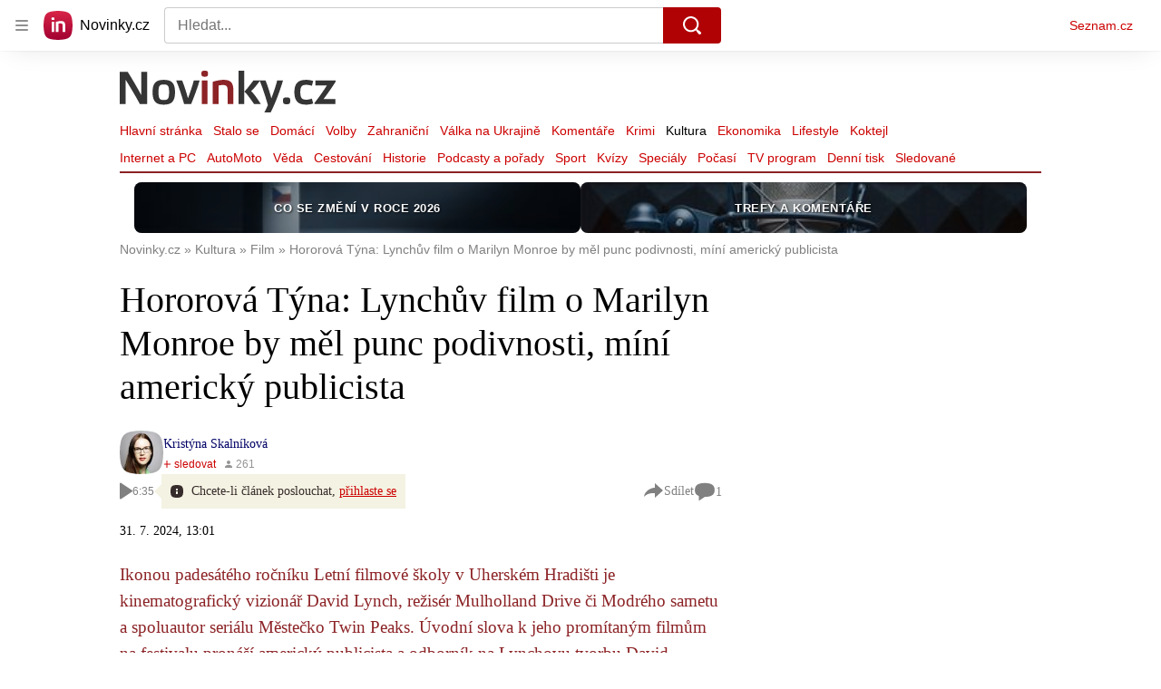

--- FILE ---
content_type: text/html; charset=utf-8
request_url: https://www.novinky.cz/clanek/kultura-filmy-serialy-hororova-tyna-lynchuv-film-o-marilyn-monroe-by-mel-punc-podivnosti-mini-americky-publicista-40482288
body_size: 63220
content:
<!doctype html>
<html lang="cs"><head><meta charSet="utf-8"/><title>Hororová Týna: Lynchův film o Marilyn Monroe by měl punc podivnosti, míní americký publicista - Novinky</title><link data-ima-meta rel="canonical" href="https://www.novinky.cz/clanek/kultura-filmy-serialy-hororova-tyna-lynchuv-film-o-marilyn-monroe-by-mel-punc-podivnosti-mini-americky-publicista-40482288" /><link data-ima-meta rel="previewimage" href="https://d15-a.sdn.cz/d_15/c_img_F_G/XIABBjy.jpeg?fl=cro,0,14,800,450%7Cres,1200,,1%7Cwebp,75" /><meta data-ima-meta name="description" content="Ikonou padesátého ročníku Letní filmové školy v Uherském Hradišti je kinematografický vizionář David Lynch, režisér Mulholland Drive či Modrého sametu a spoluautor seriálu Městečko Twin Peaks. Úvodní slova k jeho promítaným filmům na festivalu pronáší americký publicista a odborník na Lynchovu tvorbu David Bushman, který Novinkám poskytl rozhovor." /><meta data-ima-meta name="keywords" content="Horory, Filmy, Rozhovory, Letní filmová škola, David Lynch, Hororová Týna" /><meta data-ima-meta name="robots" content="index, follow" /><meta data-ima-meta name="viewport" content="width=device-width, initial-scale=1, minimum-scale=1, viewport-fit=cover" /><meta data-ima-meta name="twitter:title" content="Hororová Týna: Lynchův film o Marilyn Monroe by měl punc podivnosti, míní americký publicista - Novinky" /><meta data-ima-meta name="twitter:description" content="Ikonou padesátého ročníku Letní filmové školy v Uherském Hradišti je kinematografický vizionář David Lynch, režisér Mulholland Drive či Modrého sametu a spoluautor seriálu Městečko Twin Peaks. Úvodní slova k jeho promítaným filmům na festivalu pronáší americký publicista a odborník na Lynchovu tvorbu David Bushman, který Novinkám poskytl rozhovor." /><meta data-ima-meta name="twitter:card" content="summary_large_image" /><meta data-ima-meta name="twitter:image" content="https://d15-a.sdn.cz/d_15/c_img_F_G/XIABBjy.jpeg?fl=cro,0,14,800,450%7Cres,1200,,1%7Cwebp,75" /><meta data-ima-meta name="twitter:url" content="https://www.novinky.cz/clanek/kultura-filmy-serialy-hororova-tyna-lynchuv-film-o-marilyn-monroe-by-mel-punc-podivnosti-mini-americky-publicista-40482288" /><meta data-ima-meta name="szn:age-restricted-content" content="" /><meta data-ima-meta name="szn:hp-expire" content="2024-08-05T11:01:00.000Z" /><meta data-ima-meta name="szn:galleries-image-link" content="https://api-web.novinky.cz/v1/galleries-image-link/6762e710926439d706402638" /><meta data-ima-meta name="szn:permalink" content="www.novinky.cz/clanek/40482288" /><meta data-ima-meta name="szn:discussionDisabled" content="false" /><meta data-ima-meta name="szn:_cls" content="ArticlePublished" /><meta data-ima-meta name="szn:image" content="https://d15-a.sdn.cz/d_15/c_img_F_G/XIABBjy.jpeg?fl=cro,0,14,800,450%7Cres,1200,,1%7Cwebp,75" data-previewtype="common" /><meta data-ima-meta name="twitter:site" content="@novinkycz" /><meta data-ima-meta property="og:title" content="Hororová Týna: Lynchův film o Marilyn Monroe by měl punc podivnosti, míní americký publicista - Novinky" /><meta data-ima-meta property="og:description" content="Ikonou padesátého ročníku Letní filmové školy v Uherském Hradišti je kinematografický vizionář David Lynch, režisér Mulholland Drive či Modrého sametu a spoluautor seriálu Městečko Twin Peaks. Úvodní slova k jeho promítaným filmům na festivalu pronáší americký publicista a odborník na Lynchovu tvorbu David Bushman, který Novinkám poskytl rozhovor." /><meta data-ima-meta property="og:type" content="article" /><meta data-ima-meta property="og:image" content="https://d15-a.sdn.cz/d_15/c_img_F_G/XIABBjy.jpeg?fl=cro,0,14,800,450%7Cres,1200,,1%7Cwebp,75" /><meta data-ima-meta property="og:url" content="https://www.novinky.cz/clanek/kultura-filmy-serialy-hororova-tyna-lynchuv-film-o-marilyn-monroe-by-mel-punc-podivnosti-mini-americky-publicista-40482288" />
<link crossorigin="anonymous" rel="manifest" href="https://d39-a.sdn.cz/d_39/c_static_gW_Q/dwVBq/site.webmanifest">
<link crossorigin="anonymous" rel="icon" href="https://d39-a.sdn.cz/d_39/c_static_gW_Q/dwVBq/favicon.ico" sizes="32x32">
<link crossorigin="anonymous" rel="icon" href="https://d39-a.sdn.cz/d_39/c_static_gW_Q/dwVBq/favicon.svg" type="image/svg+xml">
<link crossorigin="anonymous" rel="apple-touch-icon" href="https://d39-a.sdn.cz/d_39/c_static_gW_Q/dwVBq/apple-touch-icon.png">
<link rel="preload" href="https://d39-a.sdn.cz/d_39/c_static_QJ_P/NnDBK/novinky-logo.svg" as="image" type="image/svg+xml">
<link rel="preload" href="https://d39-a.sdn.cz/d_39/c_static_QJ_P/NnDBK/novinky-icon.svg" as="image" type="image/svg+xml">
<link rel="preconnect" href="https://d94-a.sdn.cz" />
<link rel="preconnect" href="https://d795-a.sdn.cz" />
<link rel="preconnect" href="https://d39-a.sdn.cz" />
<link rel="preconnect" href="https://api-web.novinky.cz" />
<meta name="seznam-wmt" content=Yv1T3rGj8LRkcJsNVi78QetZbNxO8bFT><link as="style" href="//d39-a.sdn.cz/d_39/c_static_of_A/nDJ4VEZEqb3AyBrhFBOzMT/96cd/static/css/app.695d54c2e3be4cfa.css" rel="preload" type="text/css" /><link href="//d39-a.sdn.cz/d_39/c_static_of_A/nDJ4VEZEqb3AyBrhFBOzMT/96cd/static/css/app.695d54c2e3be4cfa.css" rel="stylesheet" onerror="this.onerror=null;this.href='/pro/static/css/app.695d54c2e3be4cfa.css';" /><script id="ima-revival-settings">(function (root) {
      root.$Debug = false;
      root.$IMA = root.$IMA || {};
      $IMA.SPA = false;
      $IMA.$PublicPath = "//d39-a.sdn.cz/d_39/c_static_of_A/nDJ4VEZEqb3AyBrhFBOzMT/96cd/";
      $IMA.$RequestID = "mk0x61og-lp.m7vrrg70q-d41ef649-76cc-4bf1-8aeb-8de270681d19";
      $IMA.$Language = "cs";
      $IMA.$Env = "prod";
      $IMA.$Debug = false;
      $IMA.$Version = "6.32.2";
      $IMA.$App = {"scrambleCss":{"hashTable":[["noscroll","el","atm","focus","increasing","mol","grey","animate","ogm","post","tpl","accessibility","base","content","document","placeholder","advert","feed","separator","separator__content","carousel","carousel__container","carousel__aria","simple","timeline","page"],["","button-primary","accessibility-label","button","css-crop","position-relative","label-video","label-live","overflow","loaded","responsive","placeholder","fill","loader","loader-animation","loader-animation-black","loader-animation-white","layout-responsive","layout-fill","image","loader-center","crossdomain-service","crossdomain-service__icon","text-decorator__style--bold","text-decorator__style--italic","text-decorator__style--subscript","text-decorator__style--superscript","text-decorator__style--underline","accessibility-header","avatar__icon","icon-mask__border","avatar","icon_author-placeholder","icon_author-placeholder--light","facebook-share","facebook-share__icon","icon","label","link-icon","login-restricted","login-restricted__dialog","login-restricted__dialog__button","login-restricted__dialog__icon","login-restricted__dialog__text","video-media-item","video-media-item__player-container","lock--unlocked","lock--locked","lock--unavailable","pixel","toggle","visible","toggle--disabled","toggle__switch","toggle__input","tts-info","tts-info__icon","tts-info__login-link","tts-play-btn","tts-play-btn__play-btn","tts-play-btn__pause-btn","tts-play-btn__advert","tts-play-btn__duration","video-expired-poster","video-expired-poster__expire-message-container","video-expired-poster__expire-message-icon","video-expired-poster__expire-message-text","video-loading-poster","video-loading-poster--regression","twitter-share","twitter-share__icon","merkur-error","merkur-error__text","merkur-error__button","merkur-error__debug","merkur-placeholder","merkur-placeholder__loader","specificity","iframe-player","iframe-player__iframe","avatar-with-lock__lock","avatar-with-lock","lock","content-access-button__disabled","content-access-button__link","link","dialog-wrapper","discussion-link","discussion-link__icon","info-bubble","info-bubble__inside","info-bubble__icon","info-bubble__text","info-paragraph","info-paragraph__icon","screen-reader","image-placeholder--rounded-corners","image-placeholder--circular","text-placeholder","text-placeholder--big","text-placeholder--medium","text-placeholder--small","text-placeholder--w-100-p","text-placeholder--w-80-p","text-placeholder--w-60-p","text-placeholder--w-40-p","text-placeholder--w-15-p","seznam-like-button","seznam-discussion-link","seznam-discussion-link__icon","seznam-discussion-link__count","seznam-subscribe-button","merkur-error__icon","headline","headline-h1","headline-h2","headline-h3","headline-h6","media-item-image","media-item-image-events","media-item-image-events--no-lightbox","media-item-image-caption-box","media-item-image-caption-text","media-item-image-caption","image-placeholder","seznam-like-info-box__title","up-and-down-expand-button","up-and-down-expand-button__arrow","up-and-down-expand-button__arrow--prev","expand-button-link","advert-content","advert-container","advert","paragraph","native-advert-wrapper","gambling-warning","gambling-warning__icon","gambling-warning__text","rich-content--for-article","banner__link","banner__commercial-title","banner__tag","banner__tag-title","banner__caption-text","banner__caption-author","embed","embed__accessibility","embed__accessibility--bottom","embed--fixed-height","iframe","figure__caption--hidden","figure__caption-author","figure__paid-content","figure","xpc-product","xpc-product__inactive-product","xpc-product_active-product-info__prompt-text","xpc-product_active-product-info__teaser","xpc-product_active-product-info__login-link","xpc-product_active-product-info__title","content-access-button","gallery__preview-main-image","gallery__preview-bar","gallery__preview-image","gallery__preview-image-last","gallery__preview-background","gallery__preview-foreground","gallery__preview-rest-container","gallery__preview-rest","gallery__preview-rest-icon","gallery__image-link","gallery__image-container","gallery__images-container","gallery__advert-container","gallery__expanded-container","figure__media","link-box","link-box__link","link-box__icon","link-box__text","list","li","list-ol","login-restriction-wrapper","login-restriction-wrapper__cover","login-restriction-wrapper__dialog","login-restriction-wrapper__text","login-restriction-wrapper__button","poll__answer","poll__answer-text","poll__answer-result","poll__answer-percent","poll__login","poll__login-link","poll__login-icon","poll__progress-bar","poll__progress-bar-container","poll__progress-bar-block","poll__progress-bar-hundred","poll__progress-bar-thirty","poll__progress-bar-ten","poll__progress-bar-five","poll__progress-bar-one","poll__progress-bar-point-three","poll__progress-bar-point-one","poll--disabled","podcast-embed","podcast-embed_placeholder","podcast-embed_placeholder__header","podcast-embed_placeholder__image","podcast-embed_placeholder__play-button","quiz__question","quiz__question__title","quiz__submit-wrapper","quiz__submit-button","quiz__evaluation","quiz__evaluation__title","quiz__evaluation__description","quiz__evaluation__image","quiz__evaluation__share-buttons","quiz","quiz__form--evaluated","quiz-answer__title","quiz__question__title-image","quiz-answer","quiz-answer__label","quiz-answer__radiowrapper","icon__article-molecules-radio-button","icon__article-molecules-radio-button__dot","icon__article-molecules-radio-button__border","quiz-answer__textwrapper","quiz-answer__description","quiz-answer__text-image","quiz-answer__answer-icon","icon__article-molecules-check","quiz-answer--answered","quiz-answer--correct","quiz-answer--incorrect","show-all-button","show-all-button__button","static-content__iframe-container","table","table__table","table__cell--bold","table__cell--underline","table__cell--italic","table__cell--text-left","table__cell--text-center","table__cell--text-right","video-gallery__button","video-gallery__count","video-gallery__media-image-container","video-gallery__media-image-container--selected","video-gallery__media-label","video-gallery__media-title","video-gallery__media-source","video-gallery__scroll","video-gallery__thumb","video-gallery__thumb--selected","video-gallery__media-image","video-gallery__thumbs","video-gallery__thumbs-container","video-gallery__time","video-gallery__title","video-gallery__arrow","video-gallery__scroll--next","author_content","author_content__info-wrapper","author_content--indented","author_photos","author_photos__photo","author_subscribe-btn-modal","author_subscribe-btn-modal__btn","author_subscribe-btn-modal__icon","author_subscribe-btn-modal__modal","author-badge","author-badge__name","author-badge__photo","author-badge__role","seznam-recommends-item","seznam-recommends-item__link","seznam-recommends-item__text-box","seznam-recommends-item__image","seznam-recommends-item__image-sizer","seznam-recommends-item__service-name","seznam-recommends-item__additional-type","seznam-recommends-item__title","seznam-recommends-item__label--is-advert","seznam-recommends-item__label--is-service","seznam-recommends-item__label-link","donate-button","donate-button__icon","donate-promo","donate-promo__icon","donate-promo__content","donate-promo__text","dropdown-list","dropdown-list_option-item","dropdown-list_option-item__link","dropdown-list_options-wrapper","collapsible","collapsible__summary","collapsible__icon","epub-dialog","epub-dialog__content","epub-dialog__headline","epub-dialog__icon","epub-dialog__close","epub-dialog__button","kindle-email-form","kindle-email-form__input","kindle-email-form__input--invalid","kindle-email-form__invalid","kindle-email-form__button","lightbox","lightbox__list","lightbox__list-image","lightbox__caption","lightbox__caption--hidden","lightbox__caption-text","lightbox__caption-author","lightbox__controls","lightbox__controls-text","lightbox__controls-button","lightbox__controls-button--hidden","lightbox__controls-button--previous","lightbox__controls-button--next","lightbox__item-image","carousel","carousel__panel","carousel__item","carousel__item-wrapper","carousel__container","carousel__container--moving","carousel__controls","carousel__controls--hidden","carousel__controls-prev","carousel__controls-next","carousel__item-title","carousel__dot-navigation","carousel__dot-navigation-item","carousel__dot-navigation-item--active","carousel__slide-counter","lock-label","login-wall-dialog-content","login-wall-dialog-content__icon","login-wall-dialog-content__title","login-wall-dialog-content__register","login-wall-dialog-content__register-link","paid-dialog-content","paid-dialog-content__icon","restricted-content-dialog","restricted-content-dialog--align-to-top","restricted-content-dialog--align-to-bottom","restricted-content-dialog--fix-to-window","restricted-content-dialog--static","restricted-content","xpc-product_active-product-info__author","xpc-product_active-product-info__description","xpc-product_active-product-info__unlocked","xpc-product_active-product-info__unlocked-icon","xpc-product_active-product-info__unlocked-text","xpc-product__loader-teaser","seo-footer","seo-footer__group","seo-footer__item","seo-footer__link","seo-footer__list","seo-footer__logo","seo-footer__separator","seo-footer__title","seo-footer__group--additional","epub-button","epub-button__icon","epub-button__button","epub-button__dropdown","dropdown-list__option","dropdown-list__option-link","dropdown-list--open","epub-button__shade","social-share-buttons","social-share-buttons__share-button","icon__atoms-facebook","icon__atoms-twitter","social-share-popover","social-share-popover__icon","social-share-popover__button","social-share-popover__dropdown","shared-timeline__title","shared-timeline__articles-wrapper","shared-timeline-item__link","shared-timeline-item__media","shared-timeline-item__title","shared-timeline-item__bottom-gradient","subscription-placeholder","subscription-placeholder__headline","subscription-placeholder__headline--no-image","subscription-placeholder__picture","subscription-placeholder__login","assign-email","assign-email__button","assign-email__diff-acc-prompt","edit-link","restriction-wrapper","restriction-wrapper__embed-cover","tiktok-post__wrapper","timeline","rich-content","banner","document-link","facebook-post","gallery","infobox","merkur-widget","poll-wrapper","quote","twitter-tweet","item__rich-content","figure__caption","social-instagram","instagram-post","table__body","quiz__encouragement-to-share","quiz__encouragement-to-submit","rich-content--for-infobox","quiz__answer","embed__caption","banner--commercial","banner__caption","infobox__title","list-ul","text-decorator","poll","poll__question","poll__answers","poll__votes-count","quiz__evaluation__results","quiz__answer__text-image","table__cell","table__cell--predefined-style-0","table__cell--predefined-style-1","table__cell--predefined-style-2","quote__footer","quote__quote","quote__author","quote__date","author_names__name","author","footer-items","footer-items__list","footer-items_list-item__list","footer-items_list-item__separator","footer-items_list-item__link","document-link__content","document-link__section","document-link__headline-link","document-link__headline","document-link__image","document-link__image--advert","document-link__text","document-link--section-top","track-visibility","document-link-advert","poll-wrapper__title","aria-live","advert-layout","advert-sticky","advert-skyscraper","advert-sponsor","advert-really-sticky","advert-not-available","advert-align-to-top","advert-align-to-bottom","advert-fix-to-window","royalty-sidebar","advert-adaptable","advert-repeating","branding-static-advert","branding-static-advert-sklik","advert-leaderboard","advert-branding","branding-sizer--auto","date-of-publication","date-of-publication__item","text-to-speech","text-to-speech--active","text-to-speech__width-container","text-to-speech__close-button","article-author","article-author__authors-labels","article-author__info-paragraph","article-author__","article-author__button-slot-before","article-author__button-slot-after","article-author__social-wrapper","article-author__tts-wrapper","author--multiple-authors","article-author-header","article-author-header--two-rows","article-author-header--large-author","article-author-header__top-row","article-author-header__authors-labels","article-author-header__button-slot-before","article-author-header__button-slot-after","article-author-header__social-wrapper","article-author-header__tts-wrapper","article-author-header__avatar","article-author-header__name","article-author-header__role","article-author-header__large-authors-labels","article-author-header__top-column","author-box","author-box__photo","author-box__actions","author-box__name","author-box__social-links","author-box__social-link","author-box__paragraph","author-box__role","author-box__bio","author-box__right-top-container","author-box__right-container","icon_author-placeholder--dark","author-box__photo-with-border","icon-mask","authors-directory_author-breadcrumbs","authors-directory_author-breadcrumbs__title","authors-directory_author-breadcrumbs__letter","authors-directory_author-breadcrumbs__letter--link","authors-directory_author-breadcrumbs__letter--active","authors-directory","authors-directory__list","breadcrumb-navigation","breadcrumb-navigation__link","seznam-recommends__content","native-advert","seznam-recommends__item","headline--left","headline--center","headline--right","debug","author-xpc-products__section-title","seo-footer__seznam-logo","share-bar","share-bar__bubble","share-bar__bubble--without-like-button","share-bar__like","share-bar__discussion","share-bar__left","share-bar__right","share-bar__share","share-bar__share-buttons","share-bar__text","share-bar__text--hidden-on-mobile","subscribe","subscribe__button","subscribe-info","szn-discussion","related-tags__title","related-tags__item","related-tags__tag","leaderboard-timeline","shared-timeline__article","shared-timeline__item-placeholder","skyscraper-timeline","age-restriction-dialog","age-restriction-dialog__wrapper","age-restriction-dialog__arrow","age-restriction-dialog__body","age-restriction-dialog__body--storybook","age-restriction-dialog__content","age-restriction-dialog__logo","age-restriction-dialog__title","age-restriction-dialog_login-link","age-restriction-dialog_login-link__info","age-restriction-dialog_login-link__info-link","branding-layout","branding-loader","branding-sizer","branding-advert-code-iframe","branding-advert-creative","branding-advert-creative-background","branding-advert-iframe","branding-advert-iframe-2000","branding-page-content","branding-is-branding-shown","branding-narrow","branding__paw-container","shared-timeline","advert-mobile-square","advert-mobile-square-640","date-of-publication__updated","article-perex","content","main-media","szn-premium","szn-premium__icon--placeholder","szn-premium__text--placeholder","szn-premium__text__description","article-author__labels","article-author-header__discussion-link","seznam-recommends","related-tags","article-layout","article-content","article-container","article","article-header","article-header__prefix","article-header__heading","article-header__label","article-poll","article-poll__article-label","article-poll__article-link","article-backlink","article-backlink__icon","article-backlink__link","carousel__title","daily-press__block","press-block","press-block__server-title","press-block__server-link","press-block__links","press-block__link","press-placeholder","footer","footer__copyright","footer__copyright-item","header","header__logo","header__menu-item","header__menu-item--active","header__menu","header__menu--first-row","service-logo","service-logo__title","service-logo__image","link-group","link-group__item","link-group__link","section-box","external-box","related-documents","related-documents__title","related-documents__item","secondary-menu","secondary-menu-item","secondary-menu-item__link","secondary-menu-item__link--active","box","box__above","box__middle","box__caption","box__side","box--large","box__title","box--small","external-box__headline","section-box__headline","section-box--small","subsections-menu","subsections-menu__item","subsections-menu__link","subsections-menu__link--active","item","item__image","item__title","item--stalo-se","wrapper","video-native","item--flash-title","item--flash-link","item--flash-description","item--flash","item__body","item__subtitle","item--commercial__description","item--comment","item__description","item__caption","item__caption-link","item--caption-right","item--caption-top","item--caption-bottom","timeline__arrow","timeline__arrow--prev","timeline__screen-reader","timeline--stalo-se","timeline--story-timeline","timeline_expand--next","timeline_expand","-touching","status","carousel-item","carousel-item__wrapper","carousel-item__image","carousel-item__video","carousel-item__link","carousel-item__arrow","carousel-item__author","seznam-discussion-link__text","carousel-control","carousel-control__prev","carousel-control__next","carousel__skip","title","headline-h5","top-stories","top-stories--desktop","top-stories--default","top-stories--large","top-stories-description","top-stories-description__date","top-stories-item","top-stories-item--first","top-stories-item--desktop","item--caption-left","top-stories-placeholder","top-stories-placeholder--desktop","top-stories-placeholder--extraLarge","item--with-content","item__aside","item__time","item__content","error","error__img","error__headline","error__link","error__void","landing-page","king-container","king-content","king-sidebar","king-sidebar-container","king-middle-container","royalty-main","royalty-layout","royalty-vendor-bottom","royalty-wideHeader","royalty-header","royalty-footer","royalty","royalty-branding","authors","crossdomain-carousel","seolinks-group","daily-press","article-poll__label","merkur","merkur-slot","hp-box","feed","molecule-wrapper","empty-space","search-menu","add-comment","advert-article-sklik-outstream"]]},"features":{"noIndex":false,"discussionLide":true,"allowedABTests":true,"isWebPSupported":true,"isAvifSupported":false},"externalApiUrl":"https://api-web.novinky.cz/v1","sznApiConfigs":{"currentEnv":[{"name":"zpravy","externalUrl":"https://api-web.seznamzpravy.cz/v1","apiExternalUrl":"https://api-external.seznamzpravy.cz/v1"},{"name":"novinky","externalUrl":"https://api-web.novinky.cz/v1","apiExternalUrl":"https://api-external.novinky.cz/v1"},{"name":"pocasi","externalUrl":"https://api-web.pocasi.seznam.cz/v1"},{"name":"weatherApi","externalUrl":"https://wapi.pocasi.seznam.cz/v2"},{"name":"xfeed","externalUrl":"https://api-web.clanky.seznam.cz/v1","apiExternalUrl":"https://api-external.clanky.seznam.cz/v1"},{"name":"super","externalUrl":"https://api-web.super.cz/v1","apiExternalUrl":"https://api-external.super.cz/v1"},{"name":"prozeny","externalUrl":"https://api-web.prozeny.cz/v1","apiExternalUrl":"https://api-external.prozeny.cz/v1"},{"name":"garaz","externalUrl":"https://api-web.garaz.cz/v1","apiExternalUrl":"https://api-external.garaz.cz/v1"},{"name":"sport","externalUrl":"https://api-web.sport.cz/v1","apiExternalUrl":"https://api-external.sport.cz/v1"},{"name":"blogy","externalUrl":"https://api-web.medium.seznam.cz/v1","apiExternalUrl":"https://api-external.medium.seznam.cz/v1"},{"name":"campus","externalUrl":"https://api-web.campus.seznamzpravy.cz/v1"},{"name":"seoApi","externalUrl":"https://share.seznam.cz/seoapi/public"},{"name":"xpc","externalUrl":"https://share.seznam.cz/xpc/v1/api/public"}],"prod":[{"name":"zpravy","externalUrl":"https://api-web.seznamzpravy.cz/v1","apiExternalUrl":"https://api-external.seznamzpravy.cz/v1"},{"name":"novinky","externalUrl":"https://api-web.novinky.cz/v1","apiExternalUrl":"https://api-external.novinky.cz/v1"},{"name":"pocasi","externalUrl":"https://api-web.pocasi.seznam.cz/v1"},{"name":"weatherApi","externalUrl":"https://wapi.pocasi.seznam.cz/v2"},{"name":"xfeed","externalUrl":"https://api-web.clanky.seznam.cz/v1","apiExternalUrl":"https://api-external.clanky.seznam.cz/v1"},{"name":"super","externalUrl":"https://api-web.super.cz/v1","apiExternalUrl":"https://api-external.super.cz/v1"},{"name":"prozeny","externalUrl":"https://api-web.prozeny.cz/v1","apiExternalUrl":"https://api-external.prozeny.cz/v1"},{"name":"garaz","externalUrl":"https://api-web.garaz.cz/v1","apiExternalUrl":"https://api-external.garaz.cz/v1"},{"name":"sport","externalUrl":"https://api-web.sport.cz/v1","apiExternalUrl":"https://api-external.sport.cz/v1"},{"name":"blogy","externalUrl":"https://api-web.medium.seznam.cz/v1","apiExternalUrl":"https://api-external.medium.seznam.cz/v1"},{"name":"campus","externalUrl":"https://api-web.campus.seznamzpravy.cz/v1"},{"name":"seoApi","externalUrl":"https://share.seznam.cz/seoapi/public"},{"name":"xpc","externalUrl":"https://share.seznam.cz/xpc/v1/api/public"}]},"userFlags":{"sbr":false}};
      $IMA.$Protocol = "https:";
      $IMA.$Host = "www.novinky.cz";
      $IMA.$Path = "/clanek/kultura-filmy-serialy-hororova-tyna-lynchuv-film-o-marilyn-monroe-by-mel-punc-podivnosti-mini-americky-publicista-40482288";
      $IMA.$Root = "";
      $IMA.$LanguagePartPath = "";
    })(typeof window !== 'undefined' && window !== null ? window : global);
    </script>
    <script>
      window.$IMA = window.$IMA || {};
      window.$IMA.Runner = {
        onError: function (error) {
          if (window.$Debug) {
            if (window.__IMA_HMR && window.__IMA_HMR.emitter) {
              window.__IMA_HMR.emitter.emit('error', { error: error });
            } else {
              console.error(error);
            }
          }

          fetch('https://share.seznam.cz/report/novinky/web', {
            method: 'POST',
            headers: {
              'Content-Type': 'application/json'
            },
            body: JSON.stringify({
              $type: 'error:runner',
              referrer: document.referrer,
              url: location.href,
              params: {},
              name: error.name,
              message: error.message,
              stack: error.stack
            })
          });
        },
        onUnsupported: function () {
          fetch('https://share.seznam.cz/report/novinky/web', {
            method: 'POST',
            headers: {
              'Content-Type': 'application/json'
            },
            body: JSON.stringify({
              $type: 'client:legacy',
              unsupported: true
            })
          });
        },
      };

      if (!window.fetch) {
        window.$IMA.Runner.scripts = ['https://d50-a.sdn.cz/d_50/c_static_gZ_D/fRbG8/js/fetch-polyfill.js'];
      }
    </script>
    <script id="ima-runner">var e;(e="undefined"!=typeof window&&null!==window?window:global).$IMA=e.$IMA||{},e.$IMA.Runner=function(e){for(var r=Object(e),n=1;n<arguments.length;n++){var t=arguments[n];if(null!=t)for(var i in t)Object.prototype.hasOwnProperty.call(t,i)&&(r[i]=t[i])}return r}({isEsVersion:!1,scriptResources:JSON.parse("{\"scripts\":[[\"//d39-a.sdn.cz/d_39/c_static_of_A/nDJ4VEZEqb3AyBrhFBOzMT/96cd/static/js/app.bundle.78b58d668d0bcf81.js\",{\"async\":\"\",\"crossorigin\":\"anonymous\",\"fallback\":\"/pro/static/js/app.bundle.78b58d668d0bcf81.js\"}],[\"//d39-a.sdn.cz/d_39/c_static_of_A/nDJ4VEZEqb3AyBrhFBOzMT/96cd/static/js/locale/cs.51609be9ca84f42d.js\",{\"async\":\"\",\"crossorigin\":\"anonymous\",\"fallback\":\"/pro/static/js/locale/cs.51609be9ca84f42d.js\"}]],\"esScripts\":[[\"//d39-a.sdn.cz/d_39/c_static_of_A/nDJ4VEZEqb3AyBrhFBOzMT/96cd/static/js.es/app.bundle.e91c4ba1209a28ff.js\",{\"async\":\"\",\"crossorigin\":\"anonymous\",\"fallback\":\"/pro/static/js.es/app.bundle.e91c4ba1209a28ff.js\"}],[\"//d39-a.sdn.cz/d_39/c_static_of_A/nDJ4VEZEqb3AyBrhFBOzMT/96cd/static/js.es/locale/cs.83ba4cd65b68356f.js\",{\"async\":\"\",\"crossorigin\":\"anonymous\",\"fallback\":\"/pro/static/js.es/locale/cs.83ba4cd65b68356f.js\"}]]}"),scripts:[],loadedScripts:[],testScripts:{scripts:['return typeof AbortController !== "undefined"',"return (() => { const o = { t: 1 }; return { ...o }; })() && (async () => ({}))() && !!Object.values"],esScripts:["return [1,1].findLast(e => e === 1)",'return Object.hasOwn({a:1}, "a")']},initScripts:function(){var r=e.$IMA.Runner,n=e.document.head;function t(e){try{return!!Function(e)()}catch(e){return!1}}if(r.scriptResources.esScripts&&r.testScripts.esScripts.every(t))r.isEsVersion=!0,Array.prototype.push.apply(r.scripts,r.scriptResources.esScripts);else{if(!(r.scriptResources.scripts&&r.testScripts.scripts.every(t)))return r.onUnsupported();Array.prototype.push.apply(r.scripts,r.scriptResources.scripts)}Array.isArray(r.scripts)&&r.scripts.forEach(function t(i){var o=e.document.createElement("script");if("string"==typeof i)o.src=i;else{var a=i[0],u=i[1];o.src=a,Object.keys(u).forEach(function(e){"fallback"===e&&u.fallback?o.onerror=function(){var e={};Object.keys(u).forEach(function(r){"fallback"!==r&&(e[r]=u[r])}),t([u.fallback,e])}:o.setAttribute(e,u[e])})}o.onload=function(){r.onLoad(i)},n.appendChild(o)})},run:function(){var r=e.$IMA.Runner;try{r.isEsVersion?Function(`/******/ (() => { // webpackBootstrap
/******/ 	"use strict";
/******/ 	var __webpack_modules__ = ({});
/************************************************************************/
/******/ 	// The module cache
/******/ 	var __webpack_module_cache__ = {};
/******/ 	
/******/ 	// The require function
/******/ 	function __webpack_require__(moduleId) {
/******/ 		// Check if module is in cache
/******/ 		var cachedModule = __webpack_module_cache__[moduleId];
/******/ 		if (cachedModule !== undefined) {
/******/ 			return cachedModule.exports;
/******/ 		}
/******/ 		// Create a new module (and put it into the cache)
/******/ 		var module = __webpack_module_cache__[moduleId] = {
/******/ 			id: moduleId,
/******/ 			loaded: false,
/******/ 			exports: {}
/******/ 		};
/******/ 	
/******/ 		// Execute the module function
/******/ 		__webpack_modules__[moduleId].call(module.exports, module, module.exports, __webpack_require__);
/******/ 	
/******/ 		// Flag the module as loaded
/******/ 		module.loaded = true;
/******/ 	
/******/ 		// Return the exports of the module
/******/ 		return module.exports;
/******/ 	}
/******/ 	
/******/ 	// expose the modules object (__webpack_modules__)
/******/ 	__webpack_require__.m = __webpack_modules__;
/******/ 	
/************************************************************************/
/******/ 	/* webpack/runtime/chunk loaded */
/******/ 	(() => {
/******/ 		var deferred = [];
/******/ 		__webpack_require__.O = (result, chunkIds, fn, priority) => {
/******/ 			if(chunkIds) {
/******/ 				priority = priority || 0;
/******/ 				for(var i = deferred.length; i > 0 && deferred[i - 1][2] > priority; i--) deferred[i] = deferred[i - 1];
/******/ 				deferred[i] = [chunkIds, fn, priority];
/******/ 				return;
/******/ 			}
/******/ 			var notFulfilled = Infinity;
/******/ 			for (var i = 0; i < deferred.length; i++) {
/******/ 				var [chunkIds, fn, priority] = deferred[i];
/******/ 				var fulfilled = true;
/******/ 				for (var j = 0; j < chunkIds.length; j++) {
/******/ 					if ((priority & 1 === 0 || notFulfilled >= priority) && Object.keys(__webpack_require__.O).every((key) => (__webpack_require__.O[key](chunkIds[j])))) {
/******/ 						chunkIds.splice(j--, 1);
/******/ 					} else {
/******/ 						fulfilled = false;
/******/ 						if(priority < notFulfilled) notFulfilled = priority;
/******/ 					}
/******/ 				}
/******/ 				if(fulfilled) {
/******/ 					deferred.splice(i--, 1)
/******/ 					var r = fn();
/******/ 					if (r !== undefined) result = r;
/******/ 				}
/******/ 			}
/******/ 			return result;
/******/ 		};
/******/ 	})();
/******/ 	
/******/ 	/* webpack/runtime/compat get default export */
/******/ 	(() => {
/******/ 		// getDefaultExport function for compatibility with non-harmony modules
/******/ 		__webpack_require__.n = (module) => {
/******/ 			var getter = module && module.__esModule ?
/******/ 				() => (module['default']) :
/******/ 				() => (module);
/******/ 			__webpack_require__.d(getter, { a: getter });
/******/ 			return getter;
/******/ 		};
/******/ 	})();
/******/ 	
/******/ 	/* webpack/runtime/define property getters */
/******/ 	(() => {
/******/ 		// define getter functions for harmony exports
/******/ 		__webpack_require__.d = (exports, definition) => {
/******/ 			for(var key in definition) {
/******/ 				if(__webpack_require__.o(definition, key) && !__webpack_require__.o(exports, key)) {
/******/ 					Object.defineProperty(exports, key, { enumerable: true, get: definition[key] });
/******/ 				}
/******/ 			}
/******/ 		};
/******/ 	})();
/******/ 	
/******/ 	/* webpack/runtime/ensure chunk */
/******/ 	(() => {
/******/ 		__webpack_require__.f = {};
/******/ 		// This file contains only the entry chunk.
/******/ 		// The chunk loading function for additional chunks
/******/ 		__webpack_require__.e = (chunkId) => {
/******/ 			return Promise.all(Object.keys(__webpack_require__.f).reduce((promises, key) => {
/******/ 				__webpack_require__.f[key](chunkId, promises);
/******/ 				return promises;
/******/ 			}, []));
/******/ 		};
/******/ 	})();
/******/ 	
/******/ 	/* webpack/runtime/get javascript chunk filename */
/******/ 	(() => {
/******/ 		// This function allow to reference async chunks
/******/ 		__webpack_require__.u = (chunkId) => {
/******/ 			// return url for filenames not based on template
/******/ 			if (chunkId === "vendors") return "static/js.es/chunk." + chunkId + ".f8efd0c8b33f4199.js";
/******/ 			// return url for filenames based on template
/******/ 			return undefined;
/******/ 		};
/******/ 	})();
/******/ 	
/******/ 	/* webpack/runtime/get mini-css chunk filename */
/******/ 	(() => {
/******/ 		// This function allow to reference async chunks
/******/ 		__webpack_require__.miniCssF = (chunkId) => {
/******/ 			// return url for filenames based on template
/******/ 			return undefined;
/******/ 		};
/******/ 	})();
/******/ 	
/******/ 	/* webpack/runtime/hasOwnProperty shorthand */
/******/ 	(() => {
/******/ 		__webpack_require__.o = (obj, prop) => (Object.prototype.hasOwnProperty.call(obj, prop))
/******/ 	})();
/******/ 	
/******/ 	/* webpack/runtime/load script */
/******/ 	(() => {
/******/ 		var inProgress = {};
/******/ 		var dataWebpackPrefix = "novinky-web:";
/******/ 		// loadScript function to load a script via script tag
/******/ 		__webpack_require__.l = (url, done, key, chunkId) => {
/******/ 			if(inProgress[url]) { inProgress[url].push(done); return; }
/******/ 			var script, needAttach;
/******/ 			if(key !== undefined) {
/******/ 				var scripts = document.getElementsByTagName("script");
/******/ 				for(var i = 0; i < scripts.length; i++) {
/******/ 					var s = scripts[i];
/******/ 					if(s.getAttribute("src") == url || s.getAttribute("data-webpack") == dataWebpackPrefix + key) { script = s; break; }
/******/ 				}
/******/ 			}
/******/ 			if(!script) {
/******/ 				needAttach = true;
/******/ 				script = document.createElement('script');
/******/ 		
/******/ 				script.charset = 'utf-8';
/******/ 				if (__webpack_require__.nc) {
/******/ 					script.setAttribute("nonce", __webpack_require__.nc);
/******/ 				}
/******/ 				script.setAttribute("data-webpack", dataWebpackPrefix + key);
/******/ 		
/******/ 				script.src = url;
/******/ 			}
/******/ 			inProgress[url] = [done];
/******/ 			var onScriptComplete = (prev, event) => {
/******/ 				// avoid mem leaks in IE.
/******/ 				script.onerror = script.onload = null;
/******/ 				clearTimeout(timeout);
/******/ 				var doneFns = inProgress[url];
/******/ 				delete inProgress[url];
/******/ 				script.parentNode && script.parentNode.removeChild(script);
/******/ 				doneFns && doneFns.forEach((fn) => (fn(event)));
/******/ 				if(prev) return prev(event);
/******/ 			}
/******/ 			var timeout = setTimeout(onScriptComplete.bind(null, undefined, { type: 'timeout', target: script }), 120000);
/******/ 			script.onerror = onScriptComplete.bind(null, script.onerror);
/******/ 			script.onload = onScriptComplete.bind(null, script.onload);
/******/ 			needAttach && document.head.appendChild(script);
/******/ 		};
/******/ 	})();
/******/ 	
/******/ 	/* webpack/runtime/make namespace object */
/******/ 	(() => {
/******/ 		// define __esModule on exports
/******/ 		__webpack_require__.r = (exports) => {
/******/ 			if(typeof Symbol !== 'undefined' && Symbol.toStringTag) {
/******/ 				Object.defineProperty(exports, Symbol.toStringTag, { value: 'Module' });
/******/ 			}
/******/ 			Object.defineProperty(exports, '__esModule', { value: true });
/******/ 		};
/******/ 	})();
/******/ 	
/******/ 	/* webpack/runtime/node module decorator */
/******/ 	(() => {
/******/ 		__webpack_require__.nmd = (module) => {
/******/ 			module.paths = [];
/******/ 			if (!module.children) module.children = [];
/******/ 			return module;
/******/ 		};
/******/ 	})();
/******/ 	
/******/ 	/* webpack/runtime/publicPath */
/******/ 	(() => {
/******/ 		__webpack_require__.p = "/pro/";
/******/ 	})();
/******/ 	
/******/ 	/* webpack/runtime/jsonp chunk loading */
/******/ 	(() => {
/******/ 		// no baseURI
/******/ 		
/******/ 		// object to store loaded and loading chunks
/******/ 		// undefined = chunk not loaded, null = chunk preloaded/prefetched
/******/ 		// [resolve, reject, Promise] = chunk loading, 0 = chunk loaded
/******/ 		var installedChunks = {
/******/ 			"runtime": 0
/******/ 		};
/******/ 		
/******/ 		__webpack_require__.f.j = (chunkId, promises) => {
/******/ 				// JSONP chunk loading for javascript
/******/ 				var installedChunkData = __webpack_require__.o(installedChunks, chunkId) ? installedChunks[chunkId] : undefined;
/******/ 				if(installedChunkData !== 0) { // 0 means "already installed".
/******/ 		
/******/ 					// a Promise means "currently loading".
/******/ 					if(installedChunkData) {
/******/ 						promises.push(installedChunkData[2]);
/******/ 					} else {
/******/ 						if("runtime" != chunkId) {
/******/ 							// setup Promise in chunk cache
/******/ 							var promise = new Promise((resolve, reject) => (installedChunkData = installedChunks[chunkId] = [resolve, reject]));
/******/ 							promises.push(installedChunkData[2] = promise);
/******/ 		
/******/ 							// start chunk loading
/******/ 							var url = __webpack_require__.p + __webpack_require__.u(chunkId);
/******/ 							// create error before stack unwound to get useful stacktrace later
/******/ 							var error = new Error();
/******/ 							var loadingEnded = (event) => {
/******/ 								if(__webpack_require__.o(installedChunks, chunkId)) {
/******/ 									installedChunkData = installedChunks[chunkId];
/******/ 									if(installedChunkData !== 0) installedChunks[chunkId] = undefined;
/******/ 									if(installedChunkData) {
/******/ 										var errorType = event && (event.type === 'load' ? 'missing' : event.type);
/******/ 										var realSrc = event && event.target && event.target.src;
/******/ 										error.message = 'Loading chunk ' + chunkId + ' failed.\\n(' + errorType + ': ' + realSrc + ')';
/******/ 										error.name = 'ChunkLoadError';
/******/ 										error.type = errorType;
/******/ 										error.request = realSrc;
/******/ 										installedChunkData[1](error);
/******/ 									}
/******/ 								}
/******/ 							};
/******/ 							__webpack_require__.l(url, loadingEnded, "chunk-" + chunkId, chunkId);
/******/ 						} else installedChunks[chunkId] = 0;
/******/ 					}
/******/ 				}
/******/ 		};
/******/ 		
/******/ 		// no prefetching
/******/ 		
/******/ 		// no preloaded
/******/ 		
/******/ 		// no HMR
/******/ 		
/******/ 		// no HMR manifest
/******/ 		
/******/ 		__webpack_require__.O.j = (chunkId) => (installedChunks[chunkId] === 0);
/******/ 		
/******/ 		// install a JSONP callback for chunk loading
/******/ 		var webpackJsonpCallback = (parentChunkLoadingFunction, data) => {
/******/ 			var [chunkIds, moreModules, runtime] = data;
/******/ 			// add "moreModules" to the modules object,
/******/ 			// then flag all "chunkIds" as loaded and fire callback
/******/ 			var moduleId, chunkId, i = 0;
/******/ 			if(chunkIds.some((id) => (installedChunks[id] !== 0))) {
/******/ 				for(moduleId in moreModules) {
/******/ 					if(__webpack_require__.o(moreModules, moduleId)) {
/******/ 						__webpack_require__.m[moduleId] = moreModules[moduleId];
/******/ 					}
/******/ 				}
/******/ 				if(runtime) var result = runtime(__webpack_require__);
/******/ 			}
/******/ 			if(parentChunkLoadingFunction) parentChunkLoadingFunction(data);
/******/ 			for(;i < chunkIds.length; i++) {
/******/ 				chunkId = chunkIds[i];
/******/ 				if(__webpack_require__.o(installedChunks, chunkId) && installedChunks[chunkId]) {
/******/ 					installedChunks[chunkId][0]();
/******/ 				}
/******/ 				installedChunks[chunkId] = 0;
/******/ 			}
/******/ 			return __webpack_require__.O(result);
/******/ 		}
/******/ 		
/******/ 		var chunkLoadingGlobal = globalThis["webpackChunknovinky_web"] = globalThis["webpackChunknovinky_web"] || [];
/******/ 		chunkLoadingGlobal.forEach(webpackJsonpCallback.bind(null, 0));
/******/ 		chunkLoadingGlobal.push = webpackJsonpCallback.bind(null, chunkLoadingGlobal.push.bind(chunkLoadingGlobal));
/******/ 	})();
/******/ 	
/************************************************************************/
/******/ 	
/******/ 	
/******/ })()
;`)():Function(`/******/ (() => { // webpackBootstrap
/******/ 	"use strict";
/******/ 	var __webpack_modules__ = ({});
/************************************************************************/
/******/ 	// The module cache
/******/ 	var __webpack_module_cache__ = {};
/******/ 	
/******/ 	// The require function
/******/ 	function __webpack_require__(moduleId) {
/******/ 		// Check if module is in cache
/******/ 		var cachedModule = __webpack_module_cache__[moduleId];
/******/ 		if (cachedModule !== undefined) {
/******/ 			return cachedModule.exports;
/******/ 		}
/******/ 		// Create a new module (and put it into the cache)
/******/ 		var module = __webpack_module_cache__[moduleId] = {
/******/ 			id: moduleId,
/******/ 			loaded: false,
/******/ 			exports: {}
/******/ 		};
/******/ 	
/******/ 		// Execute the module function
/******/ 		__webpack_modules__[moduleId].call(module.exports, module, module.exports, __webpack_require__);
/******/ 	
/******/ 		// Flag the module as loaded
/******/ 		module.loaded = true;
/******/ 	
/******/ 		// Return the exports of the module
/******/ 		return module.exports;
/******/ 	}
/******/ 	
/******/ 	// expose the modules object (__webpack_modules__)
/******/ 	__webpack_require__.m = __webpack_modules__;
/******/ 	
/************************************************************************/
/******/ 	/* webpack/runtime/chunk loaded */
/******/ 	(() => {
/******/ 		var deferred = [];
/******/ 		__webpack_require__.O = (result, chunkIds, fn, priority) => {
/******/ 			if(chunkIds) {
/******/ 				priority = priority || 0;
/******/ 				for(var i = deferred.length; i > 0 && deferred[i - 1][2] > priority; i--) deferred[i] = deferred[i - 1];
/******/ 				deferred[i] = [chunkIds, fn, priority];
/******/ 				return;
/******/ 			}
/******/ 			var notFulfilled = Infinity;
/******/ 			for (var i = 0; i < deferred.length; i++) {
/******/ 				var [chunkIds, fn, priority] = deferred[i];
/******/ 				var fulfilled = true;
/******/ 				for (var j = 0; j < chunkIds.length; j++) {
/******/ 					if ((priority & 1 === 0 || notFulfilled >= priority) && Object.keys(__webpack_require__.O).every((key) => (__webpack_require__.O[key](chunkIds[j])))) {
/******/ 						chunkIds.splice(j--, 1);
/******/ 					} else {
/******/ 						fulfilled = false;
/******/ 						if(priority < notFulfilled) notFulfilled = priority;
/******/ 					}
/******/ 				}
/******/ 				if(fulfilled) {
/******/ 					deferred.splice(i--, 1)
/******/ 					var r = fn();
/******/ 					if (r !== undefined) result = r;
/******/ 				}
/******/ 			}
/******/ 			return result;
/******/ 		};
/******/ 	})();
/******/ 	
/******/ 	/* webpack/runtime/compat get default export */
/******/ 	(() => {
/******/ 		// getDefaultExport function for compatibility with non-harmony modules
/******/ 		__webpack_require__.n = (module) => {
/******/ 			var getter = module && module.__esModule ?
/******/ 				() => (module['default']) :
/******/ 				() => (module);
/******/ 			__webpack_require__.d(getter, { a: getter });
/******/ 			return getter;
/******/ 		};
/******/ 	})();
/******/ 	
/******/ 	/* webpack/runtime/define property getters */
/******/ 	(() => {
/******/ 		// define getter functions for harmony exports
/******/ 		__webpack_require__.d = (exports, definition) => {
/******/ 			for(var key in definition) {
/******/ 				if(__webpack_require__.o(definition, key) && !__webpack_require__.o(exports, key)) {
/******/ 					Object.defineProperty(exports, key, { enumerable: true, get: definition[key] });
/******/ 				}
/******/ 			}
/******/ 		};
/******/ 	})();
/******/ 	
/******/ 	/* webpack/runtime/ensure chunk */
/******/ 	(() => {
/******/ 		__webpack_require__.f = {};
/******/ 		// This file contains only the entry chunk.
/******/ 		// The chunk loading function for additional chunks
/******/ 		__webpack_require__.e = (chunkId) => {
/******/ 			return Promise.all(Object.keys(__webpack_require__.f).reduce((promises, key) => {
/******/ 				__webpack_require__.f[key](chunkId, promises);
/******/ 				return promises;
/******/ 			}, []));
/******/ 		};
/******/ 	})();
/******/ 	
/******/ 	/* webpack/runtime/get javascript chunk filename */
/******/ 	(() => {
/******/ 		// This function allow to reference async chunks
/******/ 		__webpack_require__.u = (chunkId) => {
/******/ 			// return url for filenames not based on template
/******/ 			if (chunkId === "vendors") return "static/js/chunk." + chunkId + ".468ea248fc5ad134.js";
/******/ 			// return url for filenames based on template
/******/ 			return undefined;
/******/ 		};
/******/ 	})();
/******/ 	
/******/ 	/* webpack/runtime/global */
/******/ 	(() => {
/******/ 		__webpack_require__.g = (function() {
/******/ 			if (typeof globalThis === 'object') return globalThis;
/******/ 			try {
/******/ 				return this || new Function('return this')();
/******/ 			} catch (e) {
/******/ 				if (typeof window === 'object') return window;
/******/ 			}
/******/ 		})();
/******/ 	})();
/******/ 	
/******/ 	/* webpack/runtime/hasOwnProperty shorthand */
/******/ 	(() => {
/******/ 		__webpack_require__.o = (obj, prop) => (Object.prototype.hasOwnProperty.call(obj, prop))
/******/ 	})();
/******/ 	
/******/ 	/* webpack/runtime/load script */
/******/ 	(() => {
/******/ 		var inProgress = {};
/******/ 		var dataWebpackPrefix = "novinky-web:";
/******/ 		// loadScript function to load a script via script tag
/******/ 		__webpack_require__.l = (url, done, key, chunkId) => {
/******/ 			if(inProgress[url]) { inProgress[url].push(done); return; }
/******/ 			var script, needAttach;
/******/ 			if(key !== undefined) {
/******/ 				var scripts = document.getElementsByTagName("script");
/******/ 				for(var i = 0; i < scripts.length; i++) {
/******/ 					var s = scripts[i];
/******/ 					if(s.getAttribute("src") == url || s.getAttribute("data-webpack") == dataWebpackPrefix + key) { script = s; break; }
/******/ 				}
/******/ 			}
/******/ 			if(!script) {
/******/ 				needAttach = true;
/******/ 				script = document.createElement('script');
/******/ 		
/******/ 				script.charset = 'utf-8';
/******/ 				if (__webpack_require__.nc) {
/******/ 					script.setAttribute("nonce", __webpack_require__.nc);
/******/ 				}
/******/ 				script.setAttribute("data-webpack", dataWebpackPrefix + key);
/******/ 		
/******/ 				script.src = url;
/******/ 			}
/******/ 			inProgress[url] = [done];
/******/ 			var onScriptComplete = (prev, event) => {
/******/ 				// avoid mem leaks in IE.
/******/ 				script.onerror = script.onload = null;
/******/ 				clearTimeout(timeout);
/******/ 				var doneFns = inProgress[url];
/******/ 				delete inProgress[url];
/******/ 				script.parentNode && script.parentNode.removeChild(script);
/******/ 				doneFns && doneFns.forEach((fn) => (fn(event)));
/******/ 				if(prev) return prev(event);
/******/ 			}
/******/ 			var timeout = setTimeout(onScriptComplete.bind(null, undefined, { type: 'timeout', target: script }), 120000);
/******/ 			script.onerror = onScriptComplete.bind(null, script.onerror);
/******/ 			script.onload = onScriptComplete.bind(null, script.onload);
/******/ 			needAttach && document.head.appendChild(script);
/******/ 		};
/******/ 	})();
/******/ 	
/******/ 	/* webpack/runtime/make namespace object */
/******/ 	(() => {
/******/ 		// define __esModule on exports
/******/ 		__webpack_require__.r = (exports) => {
/******/ 			if(typeof Symbol !== 'undefined' && Symbol.toStringTag) {
/******/ 				Object.defineProperty(exports, Symbol.toStringTag, { value: 'Module' });
/******/ 			}
/******/ 			Object.defineProperty(exports, '__esModule', { value: true });
/******/ 		};
/******/ 	})();
/******/ 	
/******/ 	/* webpack/runtime/node module decorator */
/******/ 	(() => {
/******/ 		__webpack_require__.nmd = (module) => {
/******/ 			module.paths = [];
/******/ 			if (!module.children) module.children = [];
/******/ 			return module;
/******/ 		};
/******/ 	})();
/******/ 	
/******/ 	/* webpack/runtime/publicPath */
/******/ 	(() => {
/******/ 		__webpack_require__.p = "/pro/";
/******/ 	})();
/******/ 	
/******/ 	/* webpack/runtime/jsonp chunk loading */
/******/ 	(() => {
/******/ 		// no baseURI
/******/ 		
/******/ 		// object to store loaded and loading chunks
/******/ 		// undefined = chunk not loaded, null = chunk preloaded/prefetched
/******/ 		// [resolve, reject, Promise] = chunk loading, 0 = chunk loaded
/******/ 		var installedChunks = {
/******/ 			"runtime": 0
/******/ 		};
/******/ 		
/******/ 		__webpack_require__.f.j = (chunkId, promises) => {
/******/ 				// JSONP chunk loading for javascript
/******/ 				var installedChunkData = __webpack_require__.o(installedChunks, chunkId) ? installedChunks[chunkId] : undefined;
/******/ 				if(installedChunkData !== 0) { // 0 means "already installed".
/******/ 		
/******/ 					// a Promise means "currently loading".
/******/ 					if(installedChunkData) {
/******/ 						promises.push(installedChunkData[2]);
/******/ 					} else {
/******/ 						if("runtime" != chunkId) {
/******/ 							// setup Promise in chunk cache
/******/ 							var promise = new Promise((resolve, reject) => (installedChunkData = installedChunks[chunkId] = [resolve, reject]));
/******/ 							promises.push(installedChunkData[2] = promise);
/******/ 		
/******/ 							// start chunk loading
/******/ 							var url = __webpack_require__.p + __webpack_require__.u(chunkId);
/******/ 							// create error before stack unwound to get useful stacktrace later
/******/ 							var error = new Error();
/******/ 							var loadingEnded = (event) => {
/******/ 								if(__webpack_require__.o(installedChunks, chunkId)) {
/******/ 									installedChunkData = installedChunks[chunkId];
/******/ 									if(installedChunkData !== 0) installedChunks[chunkId] = undefined;
/******/ 									if(installedChunkData) {
/******/ 										var errorType = event && (event.type === 'load' ? 'missing' : event.type);
/******/ 										var realSrc = event && event.target && event.target.src;
/******/ 										error.message = 'Loading chunk ' + chunkId + ' failed.\\n(' + errorType + ': ' + realSrc + ')';
/******/ 										error.name = 'ChunkLoadError';
/******/ 										error.type = errorType;
/******/ 										error.request = realSrc;
/******/ 										installedChunkData[1](error);
/******/ 									}
/******/ 								}
/******/ 							};
/******/ 							__webpack_require__.l(url, loadingEnded, "chunk-" + chunkId, chunkId);
/******/ 						} else installedChunks[chunkId] = 0;
/******/ 					}
/******/ 				}
/******/ 		};
/******/ 		
/******/ 		// no prefetching
/******/ 		
/******/ 		// no preloaded
/******/ 		
/******/ 		// no HMR
/******/ 		
/******/ 		// no HMR manifest
/******/ 		
/******/ 		__webpack_require__.O.j = (chunkId) => (installedChunks[chunkId] === 0);
/******/ 		
/******/ 		// install a JSONP callback for chunk loading
/******/ 		var webpackJsonpCallback = (parentChunkLoadingFunction, data) => {
/******/ 			var [chunkIds, moreModules, runtime] = data;
/******/ 			// add "moreModules" to the modules object,
/******/ 			// then flag all "chunkIds" as loaded and fire callback
/******/ 			var moduleId, chunkId, i = 0;
/******/ 			if(chunkIds.some((id) => (installedChunks[id] !== 0))) {
/******/ 				for(moduleId in moreModules) {
/******/ 					if(__webpack_require__.o(moreModules, moduleId)) {
/******/ 						__webpack_require__.m[moduleId] = moreModules[moduleId];
/******/ 					}
/******/ 				}
/******/ 				if(runtime) var result = runtime(__webpack_require__);
/******/ 			}
/******/ 			if(parentChunkLoadingFunction) parentChunkLoadingFunction(data);
/******/ 			for(;i < chunkIds.length; i++) {
/******/ 				chunkId = chunkIds[i];
/******/ 				if(__webpack_require__.o(installedChunks, chunkId) && installedChunks[chunkId]) {
/******/ 					installedChunks[chunkId][0]();
/******/ 				}
/******/ 				installedChunks[chunkId] = 0;
/******/ 			}
/******/ 			return __webpack_require__.O(result);
/******/ 		}
/******/ 		
/******/ 		var chunkLoadingGlobal = self["webpackChunknovinky_web"] = self["webpackChunknovinky_web"] || [];
/******/ 		chunkLoadingGlobal.forEach(webpackJsonpCallback.bind(null, 0));
/******/ 		chunkLoadingGlobal.push = webpackJsonpCallback.bind(null, chunkLoadingGlobal.push.bind(chunkLoadingGlobal));
/******/ 	})();
/******/ 	
/************************************************************************/
/******/ 	
/******/ 	
/******/ })()
;`)(),r.onRun()}catch(e){r.onError(e)}},onLoad:function(r){var n=e.$IMA.Runner;n.loadedScripts.push("string"==typeof r?r:r[0]),n.scripts.length===n.loadedScripts.length&&n.run()},onError:function(e){console.error("IMA Runner ERROR:",e),window.__IMA_HMR&&window.__IMA_HMR.emitter&&window.$Debug&&window.__IMA_HMR.emitter.emit("error",{error:e})},onUnsupported:function(){console.warn("Unsupported environment, the app runtime was not executed.")},onRun:function(){}},e.$IMA.Runner||{}),e.$IMA.Runner.initScripts(),Object.seal(e.$IMA.Runner);</script></head><body><div id="fb-root"></div><div id="szn-clanky"><div class="view-adapter skin-plum" data-dot-data="{&quot;section&quot;:&quot;article&quot;}"><div class="ogm-ribbon" data-dot="ogm-ribbon" style="height:56px"><style>.szn-suggest-list--dark{--color-box-background: #333;--color-box-border: #555;--color-element-background: #555;--color-text: #f0f0f0;--color-text-metadata: #999;--color-bakground-metadata: #fff;--color-button: #f0f0f0;--color-miniapp-label: #999;--color-label: #999}.szn-suggest-list--light,.szn-suggest-list--system{--color-box-background: #fff;--color-box-border: #eee;--color-element-background: #eee;--color-text: #111;--color-text-metadata: #999;--color-bakground-metadata: #fff;--color-button: #111;--color-miniapp-label: #999;--color-label: #999}@media (prefers-color-scheme: dark){.szn-suggest-list--system{--color-box-background: #333;--color-box-border: #555;--color-element-background: #555;--color-text: #f0f0f0;--color-text-metadata: #999;--color-bakground-metadata: #fff;--color-button: #f0f0f0;--color-miniapp-label: #999;--color-label: #999}}.szn-suggest-list{position:relative;z-index:401;font-family:Arial CE,Arial,Helvetica CE,Helvetica,sans-serif}.szn-suggest-list--overlay-off{position:relative;z-index:401}.szn-suggest-list__overlay{position:absolute;inset:0;z-index:400;min-width:100%;min-height:100%;background-color:transparent;opacity:0}.szn-suggest-list__overlay__cover{position:relative;inset:0;z-index:400;min-width:100%;min-height:100%;background-color:#000}@keyframes fadeOut{0%{opacity:1}to{opacity:0}}@keyframes fadeIn{0%{opacity:0}to{opacity:1}}.szn-suggest-list__list{margin:0;padding:0;list-style:none}.szn-suggest-list__list--boxed{border:1px solid #eee;border-radius:4px;overflow:hidden;background-color:#fff;box-shadow:0 2px 4px #0003}.szn-suggest-list__item{margin:0;padding:10px 12px}.szn-suggest-list__item--indented{padding-left:56px}.szn-suggest-list__item--text{padding-top:4px;padding-bottom:4px;cursor:pointer}.szn-suggest-list__item--text:first-child{margin-top:8px}.szn-suggest-list__item--text:last-child{margin-bottom:8px}.szn-suggest-list__item--text.szn-suggest-list__item--selected{background-color:#eee}.szn-suggest-list__text{display:flex;flex-flow:row nowrap;justify-content:flex-start}@supports (display: -webkit-box){.szn-suggest-list__text{min-height:36px;overflow:hidden;align-items:center}}.szn-suggest-list__text-value{display:inline-block;margin:4px 0;max-width:calc(100% - 50px);flex-shrink:0;overflow:hidden;font-size:16px;font-weight:700;line-height:36px;color:#111;white-space:nowrap}.szn-suggest-list__text-value--short{max-width:calc(100% - 82px);text-overflow:ellipsis}@supports (display: -webkit-box){.szn-suggest-list__text-value{display:-webkit-box;-webkit-line-clamp:2;-webkit-box-orient:vertical;line-height:18px;white-space:normal;text-overflow:ellipsis}}.szn-suggest-list__text-value--emphasized{font-weight:400}.szn-suggest-list__text-metadata--text{display:inline-block;overflow:hidden;font-size:14px;line-height:36px;color:#999;white-space:nowrap;text-overflow:ellipsis}.szn-suggest-list__text-metadata--image{display:inline-block;border-radius:8px;width:32px;height:32px;flex-shrink:0;overflow:hidden;background-position:center center;background-size:cover;background-repeat:no-repeat}.szn-suggest-list__text-metadata--image--dark{opacity:.9}.szn-suggest-list__text-metadata--image--rounded{border-radius:50%}.szn-suggest-list__text-metadata--leading{display:inline-block;margin-right:12px;width:32px;height:32px;flex-shrink:0;overflow:hidden}.szn-suggest-list__text-metadata-container{display:flex;height:36px;flex-grow:1;overflow:hidden;flex-wrap:wrap;justify-content:space-between;white-space:nowrap}.szn-suggest-list__text-bottom-metadata-container{display:flex;margin-top:2px;height:16px;flex-grow:1;overflow:hidden;flex-wrap:wrap;justify-content:space-between;align-items:flex-end}.szn-suggest-list__text-metadata--bottom{padding:2px 0;height:16px;font-weight:400;line-height:12px}.szn-suggest-list__text-bottom-metadata-container .szn-suggest-list__text-metadata--bottom{font-size:12px}.szn-suggest-list__text-metadata-container--prioritize-aside-meta-data{flex-direction:row-reverse}.szn-suggest-list__text-metadata--trailing{margin-left:8px;max-width:calc(100% - 8px);flex:0 0 auto}.szn-suggest-list__text-button+.szn-suggest-list__text-metadata--trailing{max-width:calc(100% - 40px)}.szn-suggest-list__text-metadata--text.szn-suggest-list__text-metadata--trailing:before{content:"\2013  "}.szn-suggest-list__text-metadata--aside{margin-left:8px;flex:0 0 auto;text-align:right}.szn-suggest-list__text-button{display:flex;margin:auto 4px;border:none;border-radius:50%;min-width:32px;min-height:32px;justify-content:center;align-items:center;background:none;cursor:pointer;opacity:.4}.szn-suggest-list__text-button svg{fill:#111}.szn-suggest-list__text-button:hover{opacity:1}.szn-suggest-list__text-button-icon{width:13px;height:13px}.szn-suggest-list__miniapp-label{display:block;margin:0 0 8px;font-size:14px;line-height:20px;color:#999}.szn-suggest-list__miniapp-value{display:block;margin:0;font-size:16px;font-weight:700;line-height:20px;color:#111}.szn-suggest-list__item--miniapp{border-top:1px solid #eee;border-bottom:1px solid #eee}.szn-suggest-list__item--miniapp:first-child{border-top:none}.szn-suggest-list__item--miniapp:last-child{border-bottom:none}.szn-suggest-list__item--miniapp+.szn-suggest-list__item--miniapp{border-top:none}.szn-suggest-list__item--label{padding-top:4px;padding-bottom:4px}.szn-suggest-list__item--label:first-child{margin-top:8px}.szn-suggest-list__item--label:last-child{margin-bottom:8px}.szn-suggest-list__label-value{display:block;margin:0;font-size:14px;line-height:20px;color:#999;white-space:nowrap}.szn-suggest-list__tiled-list{margin-bottom:8px;overflow-x:auto}.szn-suggest-list__tiled-list ul{display:inline-flex;margin:0 6px 0 8px;padding:0;overflow-x:auto;list-style:none}.szn-suggest-list__tiled-item{display:inline-block;position:relative;box-sizing:border-box;padding:8px;width:120px;cursor:pointer}.szn-suggest-list__tiled-text-value{display:inline-block;margin-top:8px;max-width:100%;flex-shrink:0;overflow:hidden;font-size:14px;font-weight:700;line-height:36px;text-align:left;color:#111;white-space:nowrap}.szn-suggest-list__tiled-text-value--emphasized{font-weight:400}@supports (display: -webkit-box){.szn-suggest-list__tiled-text-value{display:-webkit-box;-webkit-line-clamp:2;-webkit-box-orient:vertical;line-height:18px;white-space:normal;text-overflow:ellipsis}}.szn-suggest-list__tiled-item.szn-suggest-list__item--selected{border-radius:4px;background-color:#eee}.szn-suggest-list__tiled-text-metadata{margin:0;border-radius:8px;width:104px;height:104px;flex-shrink:0;overflow:hidden;background-color:#fff;opacity:.9}.szn-suggest-list__tiled-text-metadata--image{display:block;width:104px;height:104px;background-position:center center;background-size:contain;background-repeat:no-repeat;mix-blend-mode:multiply}@supports (display: var(--prop)){.szn-suggest-list__list--boxed{border:1px solid var(--color-box-border);background-color:var(--color-box-background)}.szn-suggest-list__item--text.szn-suggest-list__item--selected{background-color:var(--color-element-background)}.szn-suggest-list__text-value{color:var(--color-text)}.szn-suggest-list__text-metadata--text{color:var(--color-text-metadata)}.szn-suggest-list__text-button svg{fill:var(--color-button)}.szn-suggest-list__miniapp-label{color:var(--color-miniapp-label)}.szn-suggest-list__miniapp-value{color:var(--color-text)}.szn-suggest-list__item--miniapp{border-top:1px solid var(--color-box-border);border-bottom:1px solid var(--color-box-border)}.szn-suggest-list__label-value{color:var(--color-label)}.szn-suggest-list__tiled-text-value{color:var(--color-text)}.szn-suggest-list__tiled-item.szn-suggest-list__item--selected{background-color:var(--color-element-background)}.szn-suggest-list__tiled-text-metadata{background-color:var(--color-bakground-metadata)}}.szn-suggest-list__item--buttons{display:flex;margin-top:auto;padding-bottom:24px;justify-content:center;gap:16px}.szn-suggest-list__button{border:0;border-radius:100px;padding:8px 16px;justify-content:center;font-weight:700;background:#f4f4f4}.szn-suggest-list__button:hover{color:var(--color-text)}.szn-mobile-input-with-suggest-list--dark{--color-input-background: #333;--color-input-shadow: #111;--color-text: #f0f0f0;--color-text-placeholder: #999;--color-box-background: #333;--color-button-primary: #c00;--color-button-search: #f0f0f0;--color-button-roundedBackground: #eee;--color-button-close: #000;--color-button-clear: #999;--color-button-back: #f0f0f0;--color-button-disabled: #999}.szn-mobile-input-with-suggest-list--light,.szn-mobile-input-with-suggest-list--system{--color-input-background: #fff;--color-input-shadow: #ccc;--color-text: #111;--color-text-placeholder: #999;--color-box-background: #fff;--color-button-primary: #c00;--color-button-search: #f0f0f0;--color-button-roundedBackground: #eee;--color-button-close: #000;--color-button-clear: #999;--color-button-back: #111;--color-button-disabled: #999}@media (prefers-color-scheme: dark){.szn-mobile-input-with-suggest-list--system{--color-input-background: #333;--color-input-shadow: #111;--color-text: #f0f0f0;--color-text-placeholder: #999;--color-box-background: #333;--color-button-primary: #c00;--color-button-search: #f0f0f0;--color-button-keyboardBackground: #f0f0f0;--color-button-keyboard: #404040;--color-button-roundedBackground: #eee;--color-button-close: #000;--color-button-clear: #999;--color-button-back: #f0f0f0;--color-button-disabled: #999}}.szn-mobile-input-with-suggest-list--dark,.szn-mobile-input-with-suggest-list--light,.szn-mobile-input-with-suggest-list--system{height:100%}.szn-mobile-input-with-suggest-list__controlPanel{display:flex;position:fixed;left:0;top:0;z-index:10000;box-sizing:border-box;border:none;padding:8px;width:100%;height:56px;align-items:center;background-color:var(--color-input-background);box-shadow:0 0 8px var(--color-input-shadow)}.szn-mobile-input-with-suggest-list__controlPanel__input-2,.szn-mobile-input-with-suggest-list__controlPanel__input-3{box-sizing:border-box;margin:0;outline:none;border:none;height:40px;overflow:hidden;color:var(--color-text);background-color:var(--color-input-background)}.szn-mobile-input-with-suggest-list__controlPanel__input-2::placeholder,.szn-mobile-input-with-suggest-list__controlPanel__input-3::placeholder{color:var(--color-text-placeholder)}.szn-mobile-input-with-suggest-list__controlPanel__input-2{width:calc(100vw - 112px)}.szn-mobile-input-with-suggest-list__controlPanel__input-3{width:calc(100vw - 160px)}.szn-mobile-input-with-suggest-list__suggestList{position:fixed;left:0;top:56px;z-index:9999;width:100vw;height:calc(100% - 56px);overflow-y:scroll;background-color:var(--color-box-background)}@keyframes speakingLeft{0%{transform:translate(0)}20%{transform:translate(-4px)}50%{transform:translate(7.5px)}80%{transform:translate(-4px)}to{transform:translate(0)}}@keyframes speakingRight{0%{transform:translate(0)}20%{transform:translate(4px)}50%{transform:translate(-7.5px)}80%{transform:translate(4px)}to{transform:translate(0)}}@keyframes speaking{0%{transform:scale(1)}20%{transform:scaleX(1.5)}50%{transform:scaleX(.25)}80%{transform:scaleX(1.5)}to{transform:scale(1)}}.szn-mobile-input-with-suggest-list__button{display:flex;margin:0;outline:none;border:transparent;border-radius:4px;padding:0;width:48px;height:40px;justify-content:center;align-items:center;background-color:transparent;background-position:center;background-repeat:no-repeat;cursor:pointer}.szn-mobile-input-with-suggest-list__button--primary{background-color:var(--color-button-primary)}.szn-mobile-input-with-suggest-list__button--rounded{border-radius:50%;height:48px;background-color:var(--color-button-roundedBackground)}.szn-mobile-input-with-suggest-list__button--icon-search svg path{color:var(--color-button-search);fill:var(--color-button-search)}.szn-mobile-input-with-suggest-list__button--icon-clear{color:var(--color-button-clear);fill:var(--color-button-clear)}.szn-mobile-input-with-suggest-list__button--icon-back{color:var(--color-button-back);fill:var(--color-button-back)}.szn-mobile-input-with-suggest-list__button--icon-close{color:var(--color-button-close);fill:var(--color-button-close)}.szn-mobile-input-with-suggest-list__button--disabled{background-color:var(--color-button-disabled);cursor:not-allowed}.ribbon-badge{display:flex;z-index:9001;min-width:50px;height:42px;flex-shrink:0;justify-content:flex-end;align-items:center}@media all and (min-width: 600px){.ribbon-badge{min-width:192px}}.ribbon-badge szn-login-widget{--icon: var(--ribbon-notifications-color, #c0c0c0);--icon-hover: var(--ribbon-notifications-color-hover, #000000)}.ribbon-button{display:flex;position:relative;flex-shrink:0;align-items:center;text-decoration:none}.ribbon-button__button{display:flex;box-sizing:border-box;margin:0;border:0;padding:0;width:100%;height:100%;overflow:visible;justify-content:center;align-items:center;font-family:inherit;font-size:100%;line-height:100%;text-align:center;color:inherit;text-transform:none;background:transparent;cursor:pointer;outline:none}.ribbon-button__button .ribbon-icon{color:inherit}.ribbon-control__icon{margin-right:16px;width:14px;width:var(--ribbon-control-icon-width, 14px)}.ribbon-control__label{margin-right:16px;flex-shrink:0;color:#c00;color:var(--ribbon-control-label-color, #cc0000)}.ribbon-control__icon~.ribbon-control__label{display:none}@media all and (min-width: 600px){.ribbon-control__icon{margin-right:6px}.ribbon-control__icon~.ribbon-control__label{display:block}}.ribbon-menu{position:fixed;inset:56px 0 0;z-index:9000;box-sizing:border-box;width:100%;height:calc(100% - 56px);height:calc(var(--ribbon-inner-height, 100%) - 56px);overflow:hidden;transition:opacity .4s ease}.ribbon-menu--hidden{pointer-events:none;visibility:hidden;opacity:0}.ribbon-menu__button{position:absolute;right:0;top:0;width:44px;height:44px;color:#a0a0a0;color:var(--ribbon-submenu-button-color, #a0a0a0)}.ribbon-menu__button--up{transform:rotate(180deg)}.ribbon-menu__content{position:absolute;inset:0;box-sizing:border-box;padding:16px 12px;width:100%;height:100%;overflow-y:scroll;background:#fafafa;background:var(--ribbon-menu-background-color, #fafafa);transition:left .4s ease;-webkit-overflow-scrolling:touch}.ribbon-menu__content:before{position:absolute;left:0;top:-30px;width:100%;height:30px;content:"";box-shadow:0 0 2px #0000001a,0 8px 30px -12px #0000001f}.ribbon-menu__content--hidden{left:-100%}.ribbon-menu__item{display:block;position:relative;padding:0 8px;min-height:44px;font-size:16px;font-weight:400;line-height:44px;color:#000;color:var(--ribbon-menu-item-color, #000000)}.ribbon-menu__link{font-size:inherit;font-weight:inherit;color:inherit;text-decoration:none}.ribbon-menu__link:visited{color:inherit}.ribbon-menu__primary,.ribbon-menu__secondary{margin:0;padding:0;list-style:none}.ribbon-menu__primary>.ribbon-menu__item{border-bottom:1px solid #f0f0f0;border-bottom:1px solid var(--ribbon-menu-separator-color, #f0f0f0)}.ribbon-menu__primary>.ribbon-menu__item:first-child{border-top:1px solid #f0f0f0;border-top:1px solid var(--ribbon-menu-separator-color, #f0f0f0);font-weight:700}.ribbon-menu__primary>.ribbon-menu__item:nth-child(n+2){color:#c00;color:var(--ribbon-menu-primary-color, #cc0000)}.ribbon-menu__secondary{max-height:1056px;overflow:hidden;transition:max-height .8s ease}.ribbon-menu__secondary--hidden{max-height:0;transition-timing-function:cubic-bezier(0,1,0,1)}@media all and (min-width: 600px){.ribbon-menu{background:#00000080}.ribbon-menu__button{display:none}.ribbon-menu__content{padding:18px 30px;width:436px;scrollbar-width:none;-ms-overflow-style:none}.ribbon-menu__content::-webkit-scrollbar{width:0;height:0}.ribbon-menu__content--hidden{left:-436px}.ribbon-menu__item{padding:0;min-height:24px;line-height:24px}.ribbon-menu__link:hover{text-decoration:underline}.ribbon-menu__primary>.ribbon-menu__item{margin-bottom:24px;border:0;font-weight:700}.ribbon-menu__primary>.ribbon-menu__item:first-child{border:0}.ribbon-menu__secondary{margin-top:8px;margin-bottom:6px;columns:2 180px}.ribbon-menu__secondary--hidden{max-height:none}.ribbon-menu__secondary>.ribbon-menu__item{margin-bottom:4px;font-size:15px}}.ribbon-menu__button .ribbon-icon{height:22px}.ribbon-search{display:flex;position:fixed;left:8px;top:0;z-index:9002;padding-top:8px;width:100%;max-width:calc(100% - 98px);flex-direction:column;transition:opacity .4s ease-in-out,visibility .4s}.ribbon-search--hidden{visibility:hidden;opacity:0}.ribbon-search__bar{display:flex;height:40px}@media all and (min-width: 600px){.ribbon-search{position:relative;left:0;padding-top:0;max-width:614px}}.ribbon-search-desktop{display:flex;position:relative;max-width:calc(100% - 48px);flex:1;flex-direction:column}@media all and (min-width: 600px){.ribbon-search-desktop{max-width:calc(100% - 64px)}}.ribbon-search-desktop__submit{border-radius:0 4px 4px 0;width:48px;height:100%;flex-shrink:0;color:#fff;color:var(--ribbon-search-button-icon-color, #ffffff);background:#c00;background:var(--ribbon-search-button-color, #cc0000)}@media all and (min-width: 600px){.ribbon-search-desktop__submit{width:64px}}.ribbon-search-desktop__submit:hover{background:#a00000;background:var(--ribbon-search-button-hover-color, #a00000)}.ribbon-search-desktop__icon-search{width:20px;height:20px}.ribbon-search-desktop__clear{display:none;position:absolute;right:0;top:0;padding-right:8px;width:32px;height:100%;color:#ccc;color:var(--ribbon-search-clear-icon-color, #cccccc)}.ribbon-search-desktop__clear:hover{color:#000;color:var(--ribbon-search-clear-icon-hover-color, #000000)}.ribbon-search-desktop__clear--visible{display:block}.ribbon-search-desktop__icon-cross{width:16px;height:16px}.ribbon-search-desktop .szn-input-with-suggest-list{box-sizing:border-box;margin:0;border-color:#ccc;border-color:var(--ribbon-search-border-color, #cccccc);border-radius:4px 0 0 4px;border-style:solid;border-width:1px;border-right:0;padding:0 40px 0 14px;min-height:100%;flex-grow:1;font-family:Trivia Seznam,Helvetica,Arial,sans-serif;font-size:16px;line-height:normal;color:#222;color:var(--ribbon-search-font-color, #222222);background:#fff;background:var(--ribbon-search-background-color, #ffffff);-webkit-appearance:none;outline:none}.ribbon-search-desktop .szn-input-with-suggest-list:hover{border-color:#666;border-color:var(--ribbon-search-border-hover-color, #666666)}.ribbon-search-desktop .szn-input-with-suggest-list::-ms-clear{display:none}.ribbon-search-desktop .szn-input-with-suggest-list::placeholder{color:#757575;color:var(--ribbon-search-placeholder-color, #757575)}.ribbon-search-desktop .szn-suggest-list{font-family:Trivia Seznam,Helvetica,Arial,sans-serif}.szn-mobile-input-with-suggest-list--light{--color-button-primary: var(--ribbon-search-button-color, #cc0000)}.szn-mobile-input-with-suggest-list__button--icon-back{box-sizing:content-box;padding:0 10px;width:20px}.szn-mobile-input-with-suggest-list__button--icon-clear{box-sizing:content-box;padding:0 22px;width:12px}.szn-mobile-input-with-suggest-list__button--icon-search{box-sizing:content-box;padding:0 12px;width:20px}.szn-mobile-input-with-suggest-list__button--icon-back .ribbon-icon,.szn-mobile-input-with-suggest-list__button--icon-clear .ribbon-icon,.szn-mobile-input-with-suggest-list__button--icon-search .ribbon-icon{width:100%;height:auto}.szn-mobile-input-with-suggest-list__controlPanel__input-2,.szn-mobile-input-with-suggest-list__controlPanel__input-3{width:auto;flex-grow:1;font-family:Arial,Helvetica,sans-serif;font-size:18px}.ribbon-mobile-search__input{display:none}.ribbon-service{display:flex;height:32px;flex-shrink:1;align-items:center;font-size:14px;color:#000;color:var(--ribbon-service-color, #000000);text-decoration:none}.ribbon-service:hover{text-decoration:none}.ribbon-service:hover,.ribbon-service:visited{color:#000;color:var(--ribbon-service-color, #000000)}.ribbon-service__icon{display:none;margin-right:8px;width:32px;height:32px}.ribbon-service__icon-label{display:none;white-space:nowrap}.ribbon-service__logo{width:auto;max-width:100%;height:24px;min-height:24px;max-height:32px}@media all and (min-width: 600px){.ribbon-service__icon,.ribbon-service__icon-label{display:block;font-size:16px}.ribbon-service__icon~.ribbon-service__logo{display:none}}.ribbon-service--sbr .ribbon-service__icon,.ribbon-service--sbr .ribbon-service__icon-label{display:block}.ribbon-service--sbr .ribbon-service__logo{display:none}.ribbon-seznam{display:flex;flex-shrink:0;align-items:center;color:#c00;color:var(--ribbon-seznam-color, #cc0000)}.ribbon-seznam__link,.ribbon-seznam__link:hover,.ribbon-seznam__link:visited{color:#c00;color:var(--ribbon-seznam-color, #cc0000);text-decoration:none}.ribbon{display:flex;position:fixed;left:0;top:0;z-index:9000;box-sizing:border-box;padding:0 16px;width:100%;height:56px;background:#fff;background:var(--ribbon-background-color, #ffffff);box-shadow:0 0 2px #0000001a,0 8px 30px -12px #0000001f}.ribbon--base{font-family:Trivia Seznam,Helvetica,Arial,sans-serif;font-size:14px}.ribbon--blind{position:absolute;width:1px;height:1px;overflow:hidden;clip:rect(1px 1px 1px 1px);clip:rect(1px,1px,1px,1px)}.ribbon--unfixed{position:absolute}.ribbon--show-search .ribbon-seznam{visibility:hidden}@media all and (min-width: 600px){.ribbon--show-search .ribbon-seznam{visibility:visible}}.ribbon__menu-button{margin-right:8px;margin-left:-8px;color:#909090;color:var(--ribbon-menu-button-color, #909090)}.ribbon__menu-button .ribbon-button__button{box-sizing:content-box;border-radius:4px;padding:8px;width:16px;height:16px}.ribbon__menu-button .ribbon-button__button:focus-visible{outline:2px solid black}.ribbon__start,.ribbon__center,.ribbon__end{display:flex;align-items:center}.ribbon__center{min-width:0;flex-grow:1}.ribbon__end{margin-left:16px;flex-shrink:0}.ribbon__end--reversed{display:flex;flex-shrink:0}@media all and (min-width: 600px){.ribbon:not(.ribbon--unfixed){padding-right:31px;width:100vw}.ribbon__end{margin-left:0}.ribbon__end--reversed{flex-direction:row-reverse}.ribbon__center{margin:0 16px}}.ribbon__end .ribbon-seznam{margin-right:16px}.ribbon__menu-button .ribbon-icon{height:12px}@media all and (min-width: 600px){.ribbon .ribbon-seznam{margin-right:0;margin-left:16px}}
</style><style>.ribbon {--ribbon-menu-primary-color:#c00;--ribbon-search-button-color:#b00205;--ribbon-search-button-hover-color:#a00000;}</style><div class="ribbon_wrapper"><header aria-label="Hlavička" data-ribbon="56" data-ribbon-height="56" data-ribbon-version="4.6.3" role="banner" class="ribbon ribbon--base"><div class="ribbon__start"><div class="ribbon-button ribbon__menu-button"><button type="button" role="navigation" aria-label="Otevřít hlavní menu" data-dot="lista_hamburger" class="ribbon-button__button"><svg version="1.1" viewBox="0 0 14 12" aria-label="Menu" xmlns="http://www.w3.org/2000/svg" class="ribbon-icon ribbon-icon__menu"><path fill="currentColor" fill-rule="evenodd" d="M1 12h12a1 1 0 100-2H1a1 1 0 100 2m0-5h12a1 1 0 100-2H1a1 1 0 100 2m0-7h12a1 1 0 110 2H1a1 1 0 110-2"></path></svg></button></div><a href="https://www.novinky.cz" data-dot="lista_novinky" data-e2e="ribbon-service" class="ribbon-service"><svg version="1.1" xmlns="http://www.w3.org/2000/svg" viewBox="0 0 40 40" class="ribbon-service__icon"><defs><mask id="ribbon-squircle-mask"><rect x="0" y="0" width="40" height="40" fill="#000000"></rect><path fill="#ffffff" fill-rule="nonzero" d="M30.49 38.885a10.948 10.948 0 0 0 8.394-8.393A49.607 49.607 0 0 0 40 20c0-3.6-.385-7.11-1.116-10.491a10.948 10.948 0 0 0-8.392-8.393A49.611 49.611 0 0 0 20 0C16.4 0 12.89.385 9.51 1.116A10.949 10.949 0 0 0 1.116 9.51 49.6 49.6 0 0 0 0 19.999c0 3.6.385 7.11 1.116 10.492a10.949 10.949 0 0 0 8.393 8.393A49.584 49.584 0 0 0 20 40c3.6 0 7.11-.385 10.49-1.115"></path></mask></defs><image xlink:href="https://d39-a.sdn.cz/d_39/c_static_QJ_P/NnDBK/novinky-icon.svg" mask="url(#ribbon-squircle-mask)" width="40" height="40"></image></svg><span class="ribbon-service__icon-label">Novinky.cz</span><img alt="Novinky.cz" style="height:24px;" src="https://d39-a.sdn.cz/d_39/c_static_QJ_P/NnDBK/novinky-logo.svg" class="ribbon-service__logo"/></a></div><div id="ribbon__center" class="ribbon__center"><div role="search" aria-labelledby="ribbon-search-0" class="ribbon-search ribbon-search--hidden"><form target="_top" action="?" data-e2e="ribbon-search-form" class="ribbon-search__bar"><h6 id="ribbon-search-0" class="ribbon--blind">Vyhledat</h6><div class="ribbon-search-desktop"><input data-dot="lista_hledani_kurzor" enterkeyhint="search" name="ribbon--search" value placeholder="Hledat..." autocomplete="off" size="5" aria-label="Vyhledat" class="szn-input-with-suggest-list"/><div class="ribbon-button ribbon-search-desktop__clear"><button type="button" data-dot="lista_hledani_krizek" class="ribbon-button__button"><svg version="1.1" viewBox="0 0 32 32" aria-label="Zavřít" xmlns="http://www.w3.org/2000/svg" class="ribbon-icon ribbon-icon__cross ribbon-search-desktop__icon-cross"><g fill="currentColor"><path d="M.44 28.73L28.73.44l2.83 2.83L3.27 31.56.44 28.73z"></path><path d="M31.56 28.73L3.27.44.44 3.27l28.29 28.29 2.83-2.83z"></path></g></svg></button></div><div class="ribbon-search-desktop__suggest"></div></div><div class="ribbon-button ribbon-search-desktop__submit"><button type="submit" aria-label="Vyhledat" data-dot="lista_hledani_button" data-e2e="ribbon-search-button" class="ribbon-button__button"><svg version="1.1" viewBox="0 0 20 20" aria-label="Vyhledat" xmlns="http://www.w3.org/2000/svg" class="ribbon-icon ribbon-icon__search ribbon-search-desktop__icon-search"><path fill="currentColor" d="M 8.66201,15.27201 C 5.017,15.27201 2.054,12.30701 2.054,8.66301 2.054,5.018 5.017,2.053 8.66201,2.053 c 3.645,0 6.609,2.965 6.609,6.61001 0,3.644 -2.964,6.609 -6.609,6.609 z m 10.909,2.122 c -0.713,-0.744 -1.525,-1.392 -2.366,-2.009 -0.419,-0.31 -0.859,-0.599 -1.313,-0.876 -0.188,-0.106 -0.378,-0.212 -0.57,-0.315 1.249,-1.501 2.003,-3.43 2.003,-5.531 C 17.32501,3.886 13.43801,0 8.66201,0 3.886,0 0,3.886 0,8.66301 c 0,4.776 3.886,8.663 8.66201,8.663 2.111,0 4.046,-0.761 5.551,-2.021 0.101,0.191 0.205,0.38 0.309,0.568 0.274,0.455 0.561,0.896 0.869,1.317 0.614,0.844 1.256,1.659 1.997,2.377 0.592,0.572 1.538,0.58 2.137,0.006 0.615,-0.589 0.635,-1.565 0.046,-2.179 z"></path></svg></button></div></form><div class="szn-mobile-input-with-suggest-list--light"><input autocomplete="off" placeholder="Hledat..." aria-label="Vyhledat" value type="text" name="ribbon--search" id="ribbon--search" class="ribbon-mobile-search__input"/></div></div></div><div class="ribbon__end"><nav role="navigation" aria-labelledby="ribbon-os-menu" class="ribbon__end--reversed"><h6 id="ribbon-os-menu" class="ribbon--blind">Osobní menu</h6><div class="ribbon-seznam"><a href="https://www.seznam.cz" rel="noopener noreferrer" target="_blank" data-dot="lista_odkaz_seznam" class="ribbon-seznam__link">Seznam.cz</a></div><div id="ribbon-badge" aria-label="Osobní navigace, přihlášení a další služby" class="ribbon-badge"></div></nav></div><div class="ribbon-menu ribbon-menu--hidden"><div class="ribbon-menu__content ribbon-menu__content--hidden"><h6 id="ribbon-menu-0" class="ribbon--blind">Hlavní menu</h6><button type="button" class="ribbon--blind">Zavřít menu</button><div id="ribbon-menu__top" class="ribbon-menu__top"></div><ul class="ribbon-menu__primary"><li tabindex="-1" class="ribbon-menu__item"><a href="https://www.novinky.cz/" data-dot="menu-item" class="ribbon-menu__link">Hlavní stránka</a></li><li class="ribbon-menu__item"><a href="https://www.novinky.cz/p/sledovane" data-dot="menu-item" class="ribbon-menu__link">Moje sledované</a></li><li class="ribbon-menu__item"><a href="https://www.novinky.cz/sekce/stalo-se-154" data-dot="menu-item" class="ribbon-menu__link">Stalo se</a></li><li class="ribbon-menu__item"><a href="https://www.novinky.cz/sekce/domaci-13" data-dot="menu-item" class="ribbon-menu__link">Domácí</a></li><li class="ribbon-menu__item"><a href="https://www.novinky.cz/sekce/volby-243" data-dot="menu-item" class="ribbon-menu__link">Volby</a><div class="ribbon-button ribbon-menu__button"><button type="button" class="ribbon-button__button"><svg version="1.1" viewBox="0 0 24 24" aria-label="Šipka" xmlns="http://www.w3.org/2000/svg" class="ribbon-icon ribbon-icon__arrow"><path fill="currentColor" transform="rotate(90 5.5 13.5)" d="M.314 12.625l5.47-5.47-5.47-5.47A.75.75 0 011.375.626l6.53 6.53-6.53 6.53a.75.75 0 01-1.06-1.06z"></path></svg></button></div><ul class="ribbon-menu__secondary ribbon-menu__secondary--hidden"><li tabindex="-1" class="ribbon-menu__item"><a href="https://www.novinky.cz/sekce/volby-komunalni-344" data-dot="menu-item" class="ribbon-menu__link">Komunální volby</a></li><li tabindex="-1" class="ribbon-menu__item"><a href="https://www.novinky.cz/sekce/volby-do-senatu-245" data-dot="menu-item" class="ribbon-menu__link">Volby do Senátu</a></li><li tabindex="-1" class="ribbon-menu__item"><a href="https://www.novinky.cz/sekce/volby-do-poslanecke-snemovny-312" data-dot="menu-item" class="ribbon-menu__link">Parlamentní volby</a></li><li tabindex="-1" class="ribbon-menu__item"><a href="https://www.novinky.cz/sekce/volby-kraj-244" data-dot="menu-item" class="ribbon-menu__link">Krajské volby</a></li><li tabindex="-1" class="ribbon-menu__item"><a href="https://www.novinky.cz/sekce/volby-prezidenta-313" data-dot="menu-item" class="ribbon-menu__link">Prezidentské volby</a></li><li tabindex="-1" class="ribbon-menu__item"><a href="https://www.novinky.cz/sekce/volby-eurovolby-374" data-dot="menu-item" class="ribbon-menu__link">Eurovolby</a></li><li tabindex="-1" class="ribbon-menu__item"><a href="https://www.novinky.cz/sekce/volby-usa-347" data-dot="menu-item" class="ribbon-menu__link">Volby USA</a></li></ul></li><li class="ribbon-menu__item"><a href="https://www.novinky.cz/sekce/zahranicni-7" data-dot="menu-item" class="ribbon-menu__link">Zahraniční</a><div class="ribbon-button ribbon-menu__button"><button type="button" class="ribbon-button__button"><svg version="1.1" viewBox="0 0 24 24" aria-label="Šipka" xmlns="http://www.w3.org/2000/svg" class="ribbon-icon ribbon-icon__arrow"><path fill="currentColor" transform="rotate(90 5.5 13.5)" d="M.314 12.625l5.47-5.47-5.47-5.47A.75.75 0 011.375.626l6.53 6.53-6.53 6.53a.75.75 0 01-1.06-1.06z"></path></svg></button></div><ul class="ribbon-menu__secondary ribbon-menu__secondary--hidden"><li tabindex="-1" class="ribbon-menu__item"><a href="https://www.novinky.cz/sekce/zahranicni-evropa-44" data-dot="menu-item" class="ribbon-menu__link">Evropa</a></li><li tabindex="-1" class="ribbon-menu__item"><a href="https://www.novinky.cz/sekce/zahranicni-blizky-a-stredni-vychod-45" data-dot="menu-item" class="ribbon-menu__link">Blízký a Střední východ</a></li><li tabindex="-1" class="ribbon-menu__item"><a href="https://www.novinky.cz/sekce/zahranicni-amerika-46" data-dot="menu-item" class="ribbon-menu__link">Amerika</a></li><li tabindex="-1" class="ribbon-menu__item"><a href="https://www.novinky.cz/sekce/zahranicni-svet-47" data-dot="menu-item" class="ribbon-menu__link">Svět</a></li></ul></li><li class="ribbon-menu__item"><a href="https://www.novinky.cz/sekce/valka-na-ukrajine-358" data-dot="menu-item" class="ribbon-menu__link">Válka na Ukrajině</a></li><li class="ribbon-menu__item"><a href="https://www.novinky.cz/sekce/komentare-266" data-dot="menu-item" class="ribbon-menu__link">Komentáře</a></li><li class="ribbon-menu__item"><a href="https://www.novinky.cz/sekce/krimi-8" data-dot="menu-item" class="ribbon-menu__link">Krimi</a></li><li class="ribbon-menu__item"><a href="https://www.novinky.cz/sekce/kultura-9" data-dot="menu-item" class="ribbon-menu__link">Kultura</a><div class="ribbon-button ribbon-menu__button"><button type="button" class="ribbon-button__button"><svg version="1.1" viewBox="0 0 24 24" aria-label="Šipka" xmlns="http://www.w3.org/2000/svg" class="ribbon-icon ribbon-icon__arrow"><path fill="currentColor" transform="rotate(90 5.5 13.5)" d="M.314 12.625l5.47-5.47-5.47-5.47A.75.75 0 011.375.626l6.53 6.53-6.53 6.53a.75.75 0 01-1.06-1.06z"></path></svg></button></div><ul class="ribbon-menu__secondary ribbon-menu__secondary--hidden"><li tabindex="-1" class="ribbon-menu__item"><a href="https://www.novinky.cz/sekce/kultura-filmy-serialy-342" data-dot="menu-item" class="ribbon-menu__link">Film</a></li><li tabindex="-1" class="ribbon-menu__item"><a href="https://www.novinky.cz/sekce/kultura-hudba-383" data-dot="menu-item" class="ribbon-menu__link">Hudba</a></li><li tabindex="-1" class="ribbon-menu__item"><a href="https://www.novinky.cz/sekce/kultura-tv-streaming-384" data-dot="menu-item" class="ribbon-menu__link">TV a streaming</a></li><li tabindex="-1" class="ribbon-menu__item"><a href="https://www.novinky.cz/sekce/kultura-knihy-385" data-dot="menu-item" class="ribbon-menu__link">Knihy</a></li><li tabindex="-1" class="ribbon-menu__item"><a href="https://www.novinky.cz/sekce/kultura-divadlo-386" data-dot="menu-item" class="ribbon-menu__link">Divadlo</a></li></ul></li><li class="ribbon-menu__item"><a href="https://www.novinky.cz/sekce/ekonomika-10" data-dot="menu-item" class="ribbon-menu__link">Ekonomika</a></li><li class="ribbon-menu__item"><a href="https://www.novinky.cz/sekce/lifestyle-19" data-dot="menu-item" class="ribbon-menu__link">Lifestyle</a><div class="ribbon-button ribbon-menu__button"><button type="button" class="ribbon-button__button"><svg version="1.1" viewBox="0 0 24 24" aria-label="Šipka" xmlns="http://www.w3.org/2000/svg" class="ribbon-icon ribbon-icon__arrow"><path fill="currentColor" transform="rotate(90 5.5 13.5)" d="M.314 12.625l5.47-5.47-5.47-5.47A.75.75 0 011.375.626l6.53 6.53-6.53 6.53a.75.75 0 01-1.06-1.06z"></path></svg></button></div><ul class="ribbon-menu__secondary ribbon-menu__secondary--hidden"><li tabindex="-1" class="ribbon-menu__item"><a href="https://www.novinky.cz/sekce/dite-rodina-40" data-dot="menu-item" class="ribbon-menu__link">Dítě a rodina</a></li><li tabindex="-1" class="ribbon-menu__item"><a href="https://www.novinky.cz/sekce/zdravi-27" data-dot="menu-item" class="ribbon-menu__link">Zdraví</a></li><li tabindex="-1" class="ribbon-menu__item"><a href="https://www.novinky.cz/sekce/lifestyle-sex-vztahy-20" data-dot="menu-item" class="ribbon-menu__link">Sex a vztahy</a></li><li tabindex="-1" class="ribbon-menu__item"><a href="https://www.novinky.cz/sekce/lifestyle-moda-kosmetika-39" data-dot="menu-item" class="ribbon-menu__link">Móda a kosmetika</a></li><li tabindex="-1" class="ribbon-menu__item"><a href="https://www.novinky.cz/sekce/lifestyle-osobnosti-390" data-dot="menu-item" class="ribbon-menu__link">Osobnosti</a></li><li tabindex="-1" class="ribbon-menu__item"><a href="https://www.novinky.cz/sekce/gastro-391" data-dot="menu-item" class="ribbon-menu__link">Gastro</a></li><li tabindex="-1" class="ribbon-menu__item"><a href="https://www.novinky.cz/sekce/gastro-recepty-371" data-dot="menu-item" class="ribbon-menu__link">Recepty</a></li><li tabindex="-1" class="ribbon-menu__item"><a href="https://www.novinky.cz/sekce/bydleni-67" data-dot="menu-item" class="ribbon-menu__link">Bydlení</a></li><li tabindex="-1" class="ribbon-menu__item"><a href="https://www.novinky.cz/sekce/bydleni-zahrada-111" data-dot="menu-item" class="ribbon-menu__link">Zahrada</a></li><li tabindex="-1" class="ribbon-menu__item"><a href="https://www.novinky.cz/sekce/jak-na-to-70" data-dot="menu-item" class="ribbon-menu__link">Jak na to</a></li></ul></li><li class="ribbon-menu__item"><a href="https://www.novinky.cz/sekce/koktejl-12" data-dot="menu-item" class="ribbon-menu__link">Koktejl</a></li><li class="ribbon-menu__item"><a href="https://www.novinky.cz/sekce/internet-a-pc-18" data-dot="menu-item" class="ribbon-menu__link">Internet a PC</a><div class="ribbon-button ribbon-menu__button"><button type="button" class="ribbon-button__button"><svg version="1.1" viewBox="0 0 24 24" aria-label="Šipka" xmlns="http://www.w3.org/2000/svg" class="ribbon-icon ribbon-icon__arrow"><path fill="currentColor" transform="rotate(90 5.5 13.5)" d="M.314 12.625l5.47-5.47-5.47-5.47A.75.75 0 011.375.626l6.53 6.53-6.53 6.53a.75.75 0 01-1.06-1.06z"></path></svg></button></div><ul class="ribbon-menu__secondary ribbon-menu__secondary--hidden"><li tabindex="-1" class="ribbon-menu__item"><a href="https://www.novinky.cz/sekce/internet-a-pc-hardware-52" data-dot="menu-item" class="ribbon-menu__link">Hardware</a></li><li tabindex="-1" class="ribbon-menu__item"><a href="https://www.novinky.cz/sekce/internet-a-pc-software-53" data-dot="menu-item" class="ribbon-menu__link">Software</a></li><li tabindex="-1" class="ribbon-menu__item"><a href="https://www.novinky.cz/sekce/internet-a-pc-internet-a-pc-testy-82" data-dot="menu-item" class="ribbon-menu__link">Testy</a></li><li tabindex="-1" class="ribbon-menu__item"><a href="https://www.novinky.cz/sekce/internet-a-pc-hry-a-herni-systemy-33" data-dot="menu-item" class="ribbon-menu__link">Hry a herní systémy</a></li><li tabindex="-1" class="ribbon-menu__item"><a href="https://www.novinky.cz/sekce/internet-a-pc-mobil-114" data-dot="menu-item" class="ribbon-menu__link">Mobil</a></li><li tabindex="-1" class="ribbon-menu__item"><a href="https://www.novinky.cz/sekce/internet-a-pc-bezpecnost-201" data-dot="menu-item" class="ribbon-menu__link">Bezpečnost</a></li><li tabindex="-1" class="ribbon-menu__item"><a href="https://www.novinky.cz/sekce/internet-a-pc-ai-388" data-dot="menu-item" class="ribbon-menu__link">AI</a></li></ul></li><li class="ribbon-menu__item"><a href="https://www.novinky.cz/sekce/auto-17" data-dot="menu-item" class="ribbon-menu__link">AutoMoto</a><div class="ribbon-button ribbon-menu__button"><button type="button" class="ribbon-button__button"><svg version="1.1" viewBox="0 0 24 24" aria-label="Šipka" xmlns="http://www.w3.org/2000/svg" class="ribbon-icon ribbon-icon__arrow"><path fill="currentColor" transform="rotate(90 5.5 13.5)" d="M.314 12.625l5.47-5.47-5.47-5.47A.75.75 0 011.375.626l6.53 6.53-6.53 6.53a.75.75 0 01-1.06-1.06z"></path></svg></button></div><ul class="ribbon-menu__secondary ribbon-menu__secondary--hidden"><li tabindex="-1" class="ribbon-menu__item"><a href="https://www.novinky.cz/sekce/auto-automoto-testy-34" data-dot="menu-item" class="ribbon-menu__link">Testy</a></li><li tabindex="-1" class="ribbon-menu__item"><a href="https://www.novinky.cz/sekce/auto-rallye-dakar-345" data-dot="menu-item" class="ribbon-menu__link">Rallye Dakar</a></li><li tabindex="-1" class="ribbon-menu__item"><a href="https://www.novinky.cz/sekce/auto-autosalon-zeneva-325" data-dot="menu-item" class="ribbon-menu__link">Autosalon Ženeva</a></li><li tabindex="-1" class="ribbon-menu__item"><a href="https://www.novinky.cz/sekce/auto-autosalon-337" data-dot="menu-item" class="ribbon-menu__link">Autosalon Frankfurt</a></li><li tabindex="-1" class="ribbon-menu__item"><a href="https://www.novinky.cz/sekce/auto-tuning-43" data-dot="menu-item" class="ribbon-menu__link">Tuning</a></li><li tabindex="-1" class="ribbon-menu__item"><a href="http://www.sauto.cz/" data-dot="menu-item" class="ribbon-menu__link">Sauto.cz »</a></li><li tabindex="-1" class="ribbon-menu__item"><a href="https://www.smoto.cz/" data-dot="menu-item" class="ribbon-menu__link">Smoto.cz »</a></li></ul></li><li class="ribbon-menu__item"><a href="https://www.novinky.cz/sekce/veda-skoly-37" data-dot="menu-item" class="ribbon-menu__link">Věda a školy</a><div class="ribbon-button ribbon-menu__button"><button type="button" class="ribbon-button__button"><svg version="1.1" viewBox="0 0 24 24" aria-label="Šipka" xmlns="http://www.w3.org/2000/svg" class="ribbon-icon ribbon-icon__arrow"><path fill="currentColor" transform="rotate(90 5.5 13.5)" d="M.314 12.625l5.47-5.47-5.47-5.47A.75.75 0 011.375.626l6.53 6.53-6.53 6.53a.75.75 0 01-1.06-1.06z"></path></svg></button></div><ul class="ribbon-menu__secondary ribbon-menu__secondary--hidden"><li tabindex="-1" class="ribbon-menu__item"><a href="https://www.novinky.cz/sekce/veda-skoly-vzdelavani-38" data-dot="menu-item" class="ribbon-menu__link">Vzdělávání</a></li></ul></li><li class="ribbon-menu__item"><a href="https://www.novinky.cz/sekce/cestovani-42" data-dot="menu-item" class="ribbon-menu__link">Cestování</a><div class="ribbon-button ribbon-menu__button"><button type="button" class="ribbon-button__button"><svg version="1.1" viewBox="0 0 24 24" aria-label="Šipka" xmlns="http://www.w3.org/2000/svg" class="ribbon-icon ribbon-icon__arrow"><path fill="currentColor" transform="rotate(90 5.5 13.5)" d="M.314 12.625l5.47-5.47-5.47-5.47A.75.75 0 011.375.626l6.53 6.53-6.53 6.53a.75.75 0 01-1.06-1.06z"></path></svg></button></div><ul class="ribbon-menu__secondary ribbon-menu__secondary--hidden"><li tabindex="-1" class="ribbon-menu__item"><a href="https://www.novinky.cz/sekce/cestovani-tipy-na-vylety-187" data-dot="menu-item" class="ribbon-menu__link">Tipy na výlety</a></li><li tabindex="-1" class="ribbon-menu__item"><a href="https://sdovolena.seznam.cz/" data-dot="menu-item" class="ribbon-menu__link">Sdovolená.cz »</a></li><li tabindex="-1" class="ribbon-menu__item"><a href="https://mapy.cz/?q=Tipy%20na%20v%C3%BDlet&amp;cat=1" data-dot="menu-item" class="ribbon-menu__link">Tipy na výlety na Mapy.cz »</a></li></ul></li><li class="ribbon-menu__item"><a href="https://www.novinky.cz/sekce/historie-326" data-dot="menu-item" class="ribbon-menu__link">Historie</a><div class="ribbon-button ribbon-menu__button"><button type="button" class="ribbon-button__button"><svg version="1.1" viewBox="0 0 24 24" aria-label="Šipka" xmlns="http://www.w3.org/2000/svg" class="ribbon-icon ribbon-icon__arrow"><path fill="currentColor" transform="rotate(90 5.5 13.5)" d="M.314 12.625l5.47-5.47-5.47-5.47A.75.75 0 011.375.626l6.53 6.53-6.53 6.53a.75.75 0 01-1.06-1.06z"></path></svg></button></div><ul class="ribbon-menu__secondary ribbon-menu__secondary--hidden"><li tabindex="-1" class="ribbon-menu__item"><a href="https://www.novinky.cz/sekce/historie-17-listopad-341" data-dot="menu-item" class="ribbon-menu__link">17. listopad</a></li></ul></li><li class="ribbon-menu__item"><a href="https://www.novinky.cz/sekce/podcasty-354" data-dot="menu-item" class="ribbon-menu__link">Podcasty a pořady</a><div class="ribbon-button ribbon-menu__button"><button type="button" class="ribbon-button__button"><svg version="1.1" viewBox="0 0 24 24" aria-label="Šipka" xmlns="http://www.w3.org/2000/svg" class="ribbon-icon ribbon-icon__arrow"><path fill="currentColor" transform="rotate(90 5.5 13.5)" d="M.314 12.625l5.47-5.47-5.47-5.47A.75.75 0 011.375.626l6.53 6.53-6.53 6.53a.75.75 0 01-1.06-1.06z"></path></svg></button></div><ul class="ribbon-menu__secondary ribbon-menu__secondary--hidden"><li tabindex="-1" class="ribbon-menu__item"><a href="https://www.novinky.cz/sekce/podcasty-zbytecna-valka-360" data-dot="menu-item" class="ribbon-menu__link">Zbytečná válka</a></li><li tabindex="-1" class="ribbon-menu__item"><a href="https://www.novinky.cz/sekce/podcasty-slepa-mapa-375" data-dot="menu-item" class="ribbon-menu__link">Slepá mapa</a></li><li tabindex="-1" class="ribbon-menu__item"><a href="https://www.novinky.cz/sekce/podcasty-dobojovano-365" data-dot="menu-item" class="ribbon-menu__link">Dobojováno</a></li><li tabindex="-1" class="ribbon-menu__item"><a href="https://www.novinky.cz/sekce/podcasty-ocima-sasi-mitrofanova-364" data-dot="menu-item" class="ribbon-menu__link">Očima Saši Mitrofanova</a></li><li tabindex="-1" class="ribbon-menu__item"><a href="https://www.novinky.cz/sekce/podcasty-v-ceskem-zneni-363" data-dot="menu-item" class="ribbon-menu__link">V českém znění</a></li><li tabindex="-1" class="ribbon-menu__item"><a href="https://www.novinky.cz/sekce/podcasty-po-materskych-stopach-362" data-dot="menu-item" class="ribbon-menu__link">Po mateřských stopách</a></li><li tabindex="-1" class="ribbon-menu__item"><a href="https://www.novinky.cz/sekce/podcasty-politalk-361" data-dot="menu-item" class="ribbon-menu__link">PoliTalk</a></li><li tabindex="-1" class="ribbon-menu__item"><a href="https://www.novinky.cz/sekce/podcasty-historie-podcasty-367" data-dot="menu-item" class="ribbon-menu__link">Historie</a></li><li tabindex="-1" class="ribbon-menu__item"><a href="https://www.novinky.cz/sekce/podcasty-neklepat-368" data-dot="menu-item" class="ribbon-menu__link">Neklepat</a></li><li tabindex="-1" class="ribbon-menu__item"><a href="https://www.novinky.cz/sekce/podcasty-zlodeji-zivotu-369" data-dot="menu-item" class="ribbon-menu__link">Zloději životů</a></li><li tabindex="-1" class="ribbon-menu__item"><a href="https://www.novinky.cz/sekce/podcasty-pod-svicnem-376" data-dot="menu-item" class="ribbon-menu__link">Pod svícnem</a></li><li tabindex="-1" class="ribbon-menu__item"><a href="https://www.novinky.cz/sekce/podcasty-hlas-na-pousti-378" data-dot="menu-item" class="ribbon-menu__link">Hlas na poušti</a></li><li tabindex="-1" class="ribbon-menu__item"><a href="https://www.novinky.cz/sekce/podcasty-retezak-387" data-dot="menu-item" class="ribbon-menu__link">Řetězák</a></li><li tabindex="-1" class="ribbon-menu__item"><a href="https://www.novinky.cz/sekce/podcasty-vygenerovano-ai-393" data-dot="menu-item" class="ribbon-menu__link">Vygenerováno AI</a></li><li tabindex="-1" class="ribbon-menu__item"><a href="https://www.novinky.cz/sekce/podcasty-express-394" data-dot="menu-item" class="ribbon-menu__link">Express</a></li></ul></li><li class="ribbon-menu__item"><a href="https://www.sport.cz/" data-dot="menu-item" class="ribbon-menu__link">Sport</a></li><li class="ribbon-menu__item"><a href="https://www.novinky.cz/tag/kvizy-35251" data-dot="menu-item" class="ribbon-menu__link">Kvízy</a></li><li class="ribbon-menu__item"><a href="https://www.novinky.cz/sekce/specialy-36" data-dot="menu-item" class="ribbon-menu__link">Speciály</a><div class="ribbon-button ribbon-menu__button"><button type="button" class="ribbon-button__button"><svg version="1.1" viewBox="0 0 24 24" aria-label="Šipka" xmlns="http://www.w3.org/2000/svg" class="ribbon-icon ribbon-icon__arrow"><path fill="currentColor" transform="rotate(90 5.5 13.5)" d="M.314 12.625l5.47-5.47-5.47-5.47A.75.75 0 011.375.626l6.53 6.53-6.53 6.53a.75.75 0 01-1.06-1.06z"></path></svg></button></div><ul class="ribbon-menu__secondary ribbon-menu__secondary--hidden"><li tabindex="-1" class="ribbon-menu__item"><a href="https://www.novinky.cz/sekce/specialy-dokumenty-48" data-dot="menu-item" class="ribbon-menu__link">Dokumenty</a></li></ul></li><li class="ribbon-menu__item"><a href="https://www.novinky.cz/sekce/pocasi-14" data-dot="menu-item" class="ribbon-menu__link">Počasí</a></li><li class="ribbon-menu__item"><a href="https://tv.seznam.cz/" data-dot="menu-item" class="ribbon-menu__link">TV program</a></li><li class="ribbon-menu__item"><a href="https://www.novinky.cz/sekce/denni-tisk-zpravy-90" data-dot="menu-item" class="ribbon-menu__link">Denní tisk</a><div class="ribbon-button ribbon-menu__button"><button type="button" class="ribbon-button__button"><svg version="1.1" viewBox="0 0 24 24" aria-label="Šipka" xmlns="http://www.w3.org/2000/svg" class="ribbon-icon ribbon-icon__arrow"><path fill="currentColor" transform="rotate(90 5.5 13.5)" d="M.314 12.625l5.47-5.47-5.47-5.47A.75.75 0 011.375.626l6.53 6.53-6.53 6.53a.75.75 0 01-1.06-1.06z"></path></svg></button></div><ul class="ribbon-menu__secondary ribbon-menu__secondary--hidden"><li tabindex="-1" class="ribbon-menu__item"><a href="https://www.novinky.cz/sekce/denni-tisk-zpravy-90" data-dot="menu-item" class="ribbon-menu__link">Zprávy</a></li><li tabindex="-1" class="ribbon-menu__item"><a href="https://www.novinky.cz/sekce/denni-tisk-ekonomika-denni-tisk-92" data-dot="menu-item" class="ribbon-menu__link">Ekonomika</a></li><li tabindex="-1" class="ribbon-menu__item"><a href="https://www.novinky.cz/sekce/denni-tisk-internet-a-pc-denni-tisk-93" data-dot="menu-item" class="ribbon-menu__link">Internet a PC</a></li><li tabindex="-1" class="ribbon-menu__item"><a href="https://www.novinky.cz/sekce/denni-tisk-automoto-denni-tisk-225" data-dot="menu-item" class="ribbon-menu__link">AutoMoto</a></li><li tabindex="-1" class="ribbon-menu__item"><a href="https://www.novinky.cz/sekce/denni-tisk-zena-denni-tisk-94" data-dot="menu-item" class="ribbon-menu__link">Žena</a></li><li tabindex="-1" class="ribbon-menu__item"><a href="https://www.novinky.cz/sekce/denni-tisk-bulvar-denni-tisk-197" data-dot="menu-item" class="ribbon-menu__link">Bulvár</a></li><li tabindex="-1" class="ribbon-menu__item"><a href="https://www.novinky.cz/sekce/denni-tisk-sport-denni-tisk-95" data-dot="menu-item" class="ribbon-menu__link">Sport</a></li><li tabindex="-1" class="ribbon-menu__item"><a href="https://www.novinky.cz/sekce/denni-tisk-bydleni-denni-tisk-226" data-dot="menu-item" class="ribbon-menu__link">Bydlení</a></li><li tabindex="-1" class="ribbon-menu__item"><a href="https://www.novinky.cz/sekce/denni-tisk-cestovani-denni-tisk-227" data-dot="menu-item" class="ribbon-menu__link">Cestování</a></li><li tabindex="-1" class="ribbon-menu__item"><a href="https://www.novinky.cz/sekce/denni-tisk-ostatni-denni-tisk-97" data-dot="menu-item" class="ribbon-menu__link">Ostatní</a></li></ul></li><li class="ribbon-menu__item"><a href="https://www.novinky.cz/p/tiraz" data-dot="menu-item" class="ribbon-menu__link">Tiráž</a></li></ul><div id="ribbon-menu__bottom" class="ribbon-menu__bottom"></div></div></div></header></div></div><div class="page-detail"><script type="application/ld+json">{"@context":"http://schema.org","@type":"NewsArticle","@id":"www.novinky.cz/clanek/40482288","speakable":{"@type":"SpeakableSpecification","cssSelector":[".speakable"]},"mainEntityOfPage":"https://www.novinky.cz/clanek/kultura-filmy-serialy-hororova-tyna-lynchuv-film-o-marilyn-monroe-by-mel-punc-podivnosti-mini-americky-publicista-40482288","headline":"Hororová Týna: Lynchův film o Marilyn Monroe by měl punc podivnosti, míní americký publicista","description":"Ikonou padesátého ročníku Letní filmové školy v Uherském Hradišti je kinematografický vizionář David Lynch, režisér Mulholland Drive či Modrého sametu a spoluautor seriálu Městečko Twin Peaks. Úvodní slova k jeho promítaným filmům na festivalu pronáší americký publicista a odborník na Lynchovu tvorbu David Bushman, který Novinkám poskytl rozhovor.","image":{"@type":"ImageObject","url":"https://d15-a.sdn.cz/d_15/c_img_F_G/XIABBjy.jpeg?fl=cro,0,14,800,450%7Cres,1200,,1%7Cwebp,75","height":675,"width":1200},"author":[{"@type":"Person","name":"Kristýna Skalníková","image":{"@type":"ImageObject","url":"https://d15-a.sdn.cz/d_15/c_img_QQ_BI/6mrEF/kristyna-skalnikova.jpeg?fl=cro,0,448,2048,1152%7Cres,1200,,1%7Cwebp,75","height":675,"width":1200},"url":"https://www.novinky.cz/autor/kristyna-ctvrtlikova-213"}],"datePublished":"2024-07-31T12:01:00.000Z","dateModified":"2024-07-31T12:01:00.000Z","publisher":{"@type":"Organization","name":"Novinky","logo":{"@type":"ImageObject","url":"https://d39-a.sdn.cz/d_39/c_static_QJ_P/NnDBK/novinky-logo-jsonld.png?fl=res,,60,3","width":300,"height":60}},"isFamilyFriendly":true,"keywords":"Horory,Filmy,Rozhovory,Letní filmová škola,David Lynch,Hororová Týna","discussionUrl":"https://www.lide.cz/diskuze/www.novinky.cz%2Fclanek%2F40482288"}</script><div><div class="k_k7 tpl-king" data-e2e="tpl-royalty"><div class="k_k8"><div class="ogm-branding" data-e2e="ogm-branding"><div class="ogm-branding-advert"></div><div class="i_ix"></div><div class="i_iD"><div aria-labelledby="accessibility-header"><h6 id="accessibility-header" class="c_a9 c_bd c_C">záhlaví</h6><div class="k_k4" data-dot="tpl-wideHeader" data-e2e="tpl-royalty-wideHeader"></div><div class="k_k5" data-e2e="tpl-royalty-header"><nav aria-labelledby="accessibility-main-menu" class="i_jk" data-dot="ogm-header" data-ribbon-search-margin="true"><h6 id="accessibility-main-menu" class="c_a9 c_bd c_C">Hlavní menu</h6><div class="i_jl"><a data-dot="ogm-service-logo" data-e2e="ogm-header-logo" aria-label="Novinky.cz" href="https://www.novinky.cz/" class="c_aI i_jq"><span tabindex="-1"><svg class="i_js" version="1.1" viewBox="0 0 120 24" xmlns="http://www.w3.org/2000/svg"><path d="M119,6.41851447 L119,7.05421649 C118.542636,7.80100846 118.016167,8.61467732 117.422448,9.49633769 C116.829102,10.3787411 116.22721,11.2563146 115.616401,12.1294296 C115.005592,13.0032876 114.412245,13.8336757 113.835618,14.6224515 C113.25899,15.4108558 112.7589,16.0766524 112.335346,16.6194699 L118.822405,16.6194699 L118.822405,19.366624 L107.400203,19.366624 L107.400203,18.7305504 C108.01064,17.9510631 108.650058,17.1113866 109.320684,16.2126354 C109.989825,15.3135128 110.630728,14.4277655 111.241537,13.5539074 C111.851975,12.6807924 112.411511,11.8622935 112.920147,11.0991539 C113.428783,10.3360142 113.844535,9.6913953 114.166287,9.16604015 L107.833045,9.16604015 L107.833045,6.41851447 L119,6.41851447" fill="#343534"></path><path d="M106.637063,19.0615911 C106.38256,19.163021 106.089787,19.2566487 105.759118,19.3409879 C105.428821,19.4256986 105.089606,19.4940616 104.741846,19.5449624 C104.394087,19.5954916 104.042611,19.637847 103.687049,19.6720285 C103.330001,19.7058385 102.999703,19.7229292 102.694299,19.7229292 C101.710466,19.7229292 100.824347,19.6122108 100.035942,19.3922601 C99.2475382,19.1719379 98.5731962,18.7989135 98.013288,18.2728153 C97.4537513,17.7474601 97.0249961,17.0389366 96.7288801,16.1487308 C96.432021,15.2581535 96.2837772,14.1517125 96.2837772,12.8290362 C96.2837772,11.5059883 96.432021,10.4084642 96.7288801,9.53460614 C97.0249961,8.66111961 97.4537513,7.966343 98.013288,7.44841862 C98.5731962,6.93160885 99.2475382,6.56712979 100.035942,6.35498142 C100.824347,6.1432046 101.710466,6.03694464 102.694299,6.03694464 C102.999703,6.03694464 103.333716,6.05403541 103.69931,6.08784539 C104.063046,6.12165537 104.424181,6.16401074 104.779743,6.21491149 C105.136792,6.26618377 105.475263,6.32934528 105.797758,6.40588217 C106.119882,6.48204752 106.39965,6.56267133 106.637063,6.64738206 L105.925196,9.34363546 C105.517618,9.19130476 105.047251,9.06015174 104.512979,8.94943333 C103.979078,8.83945799 103.448893,8.78409879 102.923167,8.78409879 C102.346539,8.78409879 101.846077,8.83128415 101.422152,8.92416872 C100.998227,9.01742483 100.646751,9.20839552 100.366983,9.49633769 C100.087215,9.78502295 99.8795248,10.1959443 99.7431703,10.7305879 C99.6071872,11.2644884 99.5391957,11.9811858 99.5391957,12.8799369 C99.5391957,13.7448781 99.6071872,14.4444847 99.7431703,14.9783852 C99.8795248,15.5130288 100.087215,15.9287802 100.366983,16.2252677 C100.646751,16.5221268 100.998227,16.7208998 101.422152,16.8230728 C101.846077,16.9248743 102.346539,16.9757751 102.923167,16.9757751 C103.465612,16.9757751 103.999884,16.916329 104.525983,16.7974367 C105.051709,16.678916 105.517618,16.5347591 105.925196,16.3649661 L106.637063,19.0615911" fill="#343534"></path><path d="M91.9598145,15.7288926 C92.3495582,15.7288926 92.6757688,15.7504418 92.9391895,15.7927972 C93.2018671,15.8351525 93.409557,15.9198632 93.5622592,16.0469293 C93.7145899,16.174367 93.8249368,16.3523338 93.8929283,16.5812014 C93.9601767,16.810069 93.9943582,17.1195604 93.9943582,17.5096756 C93.9943582,17.9336008 93.9601767,18.2728153 93.8929283,18.527319 C93.8249368,18.7818227 93.7145899,18.9809672 93.5622592,19.1251241 C93.409557,19.269281 93.2018671,19.366624 92.9391895,19.4178963 C92.6757688,19.4684255 92.3495582,19.4940616 91.9598145,19.4940616 C91.5856755,19.4940616 91.2765556,19.4684255 91.0313403,19.4178963 C90.7850105,19.366624 90.5854944,19.269281 90.4335352,19.1251241 C90.2812045,18.9809672 90.169743,18.7818227 90.1024946,18.527319 C90.0341316,18.2728153 90.0014362,17.9336008 90.0014362,17.5096756 C90.0014362,17.1195604 90.0341316,16.810069 90.1024946,16.5812014 C90.169743,16.3523338 90.2812045,16.174367 90.4335352,16.0469293 C90.5854944,15.9198632 90.7850105,15.8351525 91.0313403,15.7927972 C91.2765556,15.7504418 91.5856755,15.7288926 91.9598145,15.7288926" fill="#343534"></path><path d="M90.0014362,6.41851447 C89.5589341,7.89389303 89.0807643,9.39899466 88.563583,10.9338194 C88.0456586,12.4690156 87.4946673,13.9993818 86.9102376,15.5256611 C86.3243217,17.0519404 85.7101689,18.5529551 85.0651784,20.0279622 C84.4205595,21.5033407 83.7592213,22.9110993 83.081907,24.2508664 L79.5712417,24.2508664 C79.9097131,23.640429 80.2660183,22.9575416 80.6394143,22.2029473 C81.0120672,21.4483531 81.359827,20.715308 81.6823223,20.0026976 C81.359827,18.8498142 81.0165256,17.6753817 80.6520466,16.4793999 C80.287196,15.2837897 79.9097131,14.1008118 79.5203409,12.9308377 C79.1294827,11.7608636 78.7319367,10.6246995 78.3243592,9.52197384 C77.9171532,8.41961972 77.5103188,7.38525711 77.1034843,6.41851447 L80.384539,6.41851447 C80.9611664,7.86008305 81.5299916,9.43726311 82.0895282,11.1500546 C82.6490649,12.8632177 83.1484124,14.5585469 83.5905429,16.2379 C84.2009804,14.6098192 84.7857816,12.9687346 85.3449468,11.3153892 C85.9044834,9.66204377 86.3885978,8.02987605 86.7950607,6.41851447 L90.0014362,6.41851447" fill="#343534"></path><path d="M74.0509257,19.366624 C72.5751756,17.2299073 71.3929408,15.5936526 70.5023635,14.457117 C69.6121577,13.3213244 68.9883449,12.6763339 68.6327828,12.5236317 L68.6327828,19.366624 L65.4776796,19.366624 L65.4776796,1 L68.6327828,1 L68.6327828,12.5236317 C68.9883449,12.2356895 69.595067,11.5784383 70.4510912,10.5522495 C71.3078585,9.52606076 72.3719442,8.14839677 73.6437198,6.41851447 L77.3832527,6.41851447 C76.1278248,8.11458678 75.0722845,9.44989541 74.2155172,10.4251834 C73.359493,11.4004714 72.7616878,12.0239127 72.4232165,12.2947641 C72.7616878,12.4983671 73.3933029,13.1853414 74.3176902,14.355687 C75.2420775,15.5256611 76.391617,17.1960973 77.7648225,19.366624 L74.0509257,19.366624" fill="#343534"></path><path d="M54.4377908,19.366624 L51.2834306,19.366624 L51.2834306,7.15601798 C51.6728028,7.00368728 52.1190203,6.85953043 52.6191108,6.72354741 C53.1192013,6.58830747 53.6371257,6.46904368 54.1702832,6.36761373 C54.7052983,6.26618377 55.2514596,6.18555996 55.8113678,6.12611383 C56.3709045,6.06629617 56.9055481,6.03694464 57.4145556,6.03694464 C58.3296544,6.03694464 59.1188017,6.13874614 59.7797683,6.34197758 C60.4411065,6.54558057 60.9883824,6.88070811 61.4204814,7.34698867 C61.8533236,7.81364076 62.1709888,8.43671048 62.3749633,9.21656936 C62.5781948,9.99679978 62.6796247,10.9720878 62.6796247,12.1420619 L62.6796247,19.366624 L59.5260077,19.366624 L59.5260077,12.4731025 C59.5260077,11.7608636 59.4873677,11.1716039 59.4108308,10.7049518 C59.3354085,10.2386712 59.1905086,9.86973368 58.9791033,9.59851072 C58.7662119,9.32691623 58.4827282,9.14040401 58.127166,9.03823098 C57.7701177,8.93680102 57.3123825,8.88627182 56.7524743,8.88627182 C55.9722439,8.88627182 55.2009304,8.98770177 54.4377908,9.19130476 L54.4377908,19.366624" fill="#8C2326"></path><path d="M45.2544788,19.366624 L45.2544788,6.41851447 L48.4088389,6.41851447 L48.4088389,19.366624 L45.2544788,19.366624 Z M46.8576665,1.02563614 C47.1965094,1.02563614 47.4799931,1.04235537 47.7096038,1.07653689 C47.9384714,1.11034687 48.1246121,1.1824253 48.2687689,1.29240064 C48.4129258,1.40311905 48.5143557,1.55953667 48.5745449,1.76313965 C48.633248,1.9663711 48.6633426,2.23833713 48.6633426,2.57718006 C48.6633426,3.32360049 48.531818,3.80251335 48.2687689,4.01466171 C48.0053483,4.22681008 47.5349808,4.33232695 46.8576665,4.33232695 C46.1617753,4.33232695 45.6821193,4.22681008 45.4198133,4.01466171 C45.1563926,3.80251335 45.0259827,3.32360049 45.0259827,2.57718006 C45.0259827,2.23833713 45.0545912,1.9663711 45.1147804,1.76313965 C45.1734834,1.55953667 45.2756564,1.40311905 45.4198133,1.29240064 C45.5635986,1.1824253 45.7501108,1.11034687 45.97935,1.07653689 C46.2082176,1.04235537 46.5006182,1.02563614 46.8576665,1.02563614 Z" fill="#8C2326"></path><path d="M37.6234537,16.1869993 C38.2342627,14.5585469 38.8146055,12.9308377 39.3655968,11.3027569 C39.9165881,9.67467607 40.4044179,8.04659527 40.8287146,6.41851447 L44.0339755,6.41851447 C43.4064473,8.53851197 42.6893784,10.6964064 41.8846264,12.8925692 C41.0783883,15.0891036 40.2435418,17.246998 39.3789722,19.366624 L35.4863655,19.366624 C34.8417465,17.0942958 34.1592307,14.8557776 33.4384464,12.6506978 C32.7176621,10.4467326 31.9508071,8.36871897 31.1360236,6.41851447 L34.4181929,6.41851447 C34.9948203,7.87717381 35.5580724,9.44989541 36.1101783,11.1374223 C36.6604265,12.8249493 37.165347,14.5080177 37.6234537,16.1869993" fill="#343534"></path><path d="M24.2681382,19.7229292 C23.2337756,19.7229292 22.3301945,19.6122108 21.558881,19.3922601 C20.7875675,19.1719379 20.146664,18.7989135 19.638028,18.2728153 C19.1297637,17.7474601 18.7474507,17.0389366 18.4933186,16.1487308 C18.2388148,15.2581535 18.1121203,14.1517125 18.1121203,12.8290362 C18.1121203,11.5059883 18.2388148,10.4084642 18.4933186,9.53460614 C18.7474507,8.66111961 19.1331075,7.966343 19.6510319,7.44841862 C20.1678416,6.93160885 20.812089,6.56712979 21.5841456,6.35498142 C22.3554591,6.1432046 23.2504949,6.03694464 24.2681382,6.03694464 C25.3021293,6.03694464 26.2094258,6.1432046 26.9900278,6.35498142 C27.7695151,6.56712979 28.4185925,6.93160885 28.9357738,7.44841862 C29.4536982,7.966343 29.839355,8.66111961 30.0934872,9.53460614 C30.3479909,10.4084642 30.4746854,11.5059883 30.4746854,12.8290362 C30.4746854,14.1517125 30.3479909,15.2581535 30.0934872,16.1487308 C29.839355,17.0389366 29.4536982,17.7474601 28.9357738,18.2728153 C28.4185925,18.7989135 27.7695151,19.1719379 26.9900278,19.3922601 C26.2094258,19.6122108 25.3021293,19.7229292 24.2681382,19.7229292 Z M24.2681382,8.58086734 C23.70823,8.58086734 23.2464079,8.63139655 22.8819289,8.73356958 C22.5174498,8.83537107 22.2205907,9.03823098 21.9917231,9.34363546 C21.7628555,9.64903993 21.6004933,10.0815105 21.5079803,10.6410472 C21.4150957,11.2005838 21.3679103,11.9473758 21.3679103,12.8799369 C21.3679103,13.7786881 21.4150957,14.5080177 21.5079803,15.0679259 C21.6004933,15.6270911 21.7628555,16.0640201 21.9917231,16.3775984 C22.2205907,16.6915483 22.5174498,16.9033251 22.8819289,17.013672 C23.2464079,17.1240189 23.70823,17.1790065 24.2681382,17.1790065 C24.8276749,17.1790065 25.2980424,17.1240189 25.6803553,17.013672 C26.0619251,16.9033251 26.3665865,16.6915483 26.5950826,16.3775984 C26.8250648,16.0640201 26.9855693,15.6270911 27.0788254,15.0679259 C27.17171,14.5080177 27.2188954,13.7786881 27.2188954,12.8799369 C27.2188954,11.9473758 27.17171,11.2005838 27.0788254,10.6410472 C26.9855693,10.0815105 26.8250648,9.64903993 26.5950826,9.34363546 C26.3665865,9.03823098 26.0619251,8.83537107 25.6803553,8.73356958 C25.2980424,8.63139655 24.8276749,8.58086734 24.2681382,8.58086734 Z" fill="#343534"></path><path d="M15.1866277,19.366624 L11.0911611,19.366624 C9.88700553,17.1451965 8.63157763,14.9193106 7.32673515,12.6889662 C6.02040651,10.4589934 4.67209404,8.23347903 3.28105467,6.0113085 L3.28105467,19.366624 L0,19.366624 L0,1.63607356 L4.40049955,1.63607356 C5.68973743,3.67136033 6.96188454,5.76980861 8.21731244,7.93178994 C9.47162571,10.0941428 10.6843267,12.2609541 11.8546723,14.4314808 L11.8546723,1.63607356 L15.1866277,1.63607356 L15.1866277,19.366624" fill="#343534"></path></svg><span class="i_jr"></span></span></a></div><div class="i_jo i_jp" data-dot="ogm-header-menu-first-row"><a data-dot="atm-link" target="_self" href="https://www.novinky.cz/" class="c_aI i_jm">Hlavní stránka</a><a data-dot="atm-link" target="_self" href="https://www.novinky.cz/sekce/stalo-se-154" class="c_aI i_jm">Stalo se</a><a data-dot="atm-link" target="_self" href="https://www.novinky.cz/sekce/domaci-13" class="c_aI i_jm">Domácí</a><a data-dot="atm-link" target="_self" href="https://www.novinky.cz/sekce/volby-243" class="c_aI i_jm">Volby</a><a data-dot="atm-link" target="_self" href="https://www.novinky.cz/sekce/zahranicni-7" class="c_aI i_jm">Zahraniční</a><a data-dot="atm-link" target="_self" href="https://www.novinky.cz/sekce/valka-na-ukrajine-358" class="c_aI i_jm">Válka na Ukrajině</a><a data-dot="atm-link" target="_self" href="https://www.novinky.cz/sekce/komentare-266" class="c_aI i_jm">Komentáře</a><a data-dot="atm-link" target="_self" href="https://www.novinky.cz/sekce/krimi-8" class="c_aI i_jm">Krimi</a><a data-dot="atm-link" target="_self" href="https://www.novinky.cz/sekce/kultura-9" class="c_aI i_jm i_jn">Kultura</a><a data-dot="atm-link" target="_self" href="https://www.novinky.cz/sekce/ekonomika-10" class="c_aI i_jm">Ekonomika</a><a data-dot="atm-link" target="_self" href="https://www.novinky.cz/sekce/lifestyle-19" class="c_aI i_jm">Lifestyle</a><a data-dot="atm-link" target="_self" href="https://www.novinky.cz/sekce/koktejl-12" class="c_aI i_jm">Koktejl</a></div><div class="i_jo" data-dot="ogm-header-menu-second-row"><a data-dot="atm-link" target="_self" href="https://www.novinky.cz/sekce/internet-a-pc-18" class="c_aI i_jm">Internet a PC</a><a data-dot="atm-link" target="_self" href="https://www.novinky.cz/sekce/auto-17" class="c_aI i_jm">AutoMoto</a><a data-dot="atm-link" target="_self" href="https://www.novinky.cz/sekce/veda-skoly-37" class="c_aI i_jm">Věda</a><a data-dot="atm-link" target="_self" href="https://www.novinky.cz/sekce/cestovani-42" class="c_aI i_jm">Cestování</a><a data-dot="atm-link" target="_self" href="https://www.novinky.cz/sekce/historie-326" class="c_aI i_jm">Historie</a><a data-dot="atm-link" target="_self" href="https://www.novinky.cz/sekce/podcasty-354" class="c_aI i_jm">Podcasty a pořady</a><a data-dot="atm-link" target="_self" href="https://www.sport.cz/" class="c_aI i_jm">Sport</a><a data-dot="atm-link" target="_self" href="https://www.novinky.cz/tag/kvizy-35251" class="c_aI i_jm">Kvízy</a><a data-dot="atm-link" target="_self" href="https://www.novinky.cz/sekce/specialy-36" class="c_aI i_jm">Speciály</a><a data-dot="atm-link" target="_self" href="https://www.novinky.cz/sekce/pocasi-14" class="c_aI i_jm">Počasí</a><a data-dot="atm-link" target="_blank" rel="noopener" href="https://tv.seznam.cz/" class="c_aI i_jm">TV program</a><a data-dot="atm-link" target="_self" href="https://www.novinky.cz/sekce/denni-tisk-zpravy-90" class="c_aI i_jm">Denní tisk</a><a data-dot="atm-link" target="_self" href="https://www.novinky.cz/p/sledovane" class="c_aI i_jm">Sledované</a></div></nav><div class="_68e6a2b3beb71a5575a11ad6 ogm-container"><style>._68e6a2b3beb71a5575a11ad6 { height: 52px } @media (max-width: 540px) { ._68e6a2b3beb71a5575a11ad6 { margin-bottom: 12px; } }</style><div class="mol-static-content _62fdee3cc73d0fff8276204c" data-dot="mol-static-content"><div class="c_bJ c_i c_k c_l f_da"><div class="atm-sizer" style="padding-top:NaN%"></div><noscript><iframe src="https://share.seznam.cz/static-content/novinky/62fdee3cc73d0fff8276204c?parentUrl=https%3A%2F%2Fwww.novinky.cz%2Fclanek%2Fkultura-filmy-serialy-hororova-tyna-lynchuv-film-o-marilyn-monroe-by-mel-punc-podivnosti-mini-americky-publicista-40482288" name="https://share.seznam.cz/static-content/novinky/62fdee3cc73d0fff8276204c?parentUrl=https%3A%2F%2Fwww.novinky.cz%2Fclanek%2Fkultura-filmy-serialy-hororova-tyna-lynchuv-film-o-marilyn-monroe-by-mel-punc-podivnosti-mini-americky-publicista-40482288" width="auto" height="auto" class="c_m"  allowfullscreen="true" data-e2e="static-content" sandbox="allow-scripts allow-same-origin allow-downloads" onload="null"></iframe></noscript></div></div></div><nav aria-labelledby="id-623096af20969a139a7e3d9d" role="navigation"><h6 id="id-623096af20969a139a7e3d9d" class="c_a9 c_bd c_C">Drobečková navigace</h6><div class="i_hO" data-dot="ogm-breadcrumb-navigation"><a data-dot="ogm-breadcrumb-navigation-item" data-dot-data="{&quot;position&quot;:&quot;0&quot;}" href="https://www.novinky.cz/" class="c_aI i_hP"><span>Novinky.cz</span></a><a data-dot="ogm-breadcrumb-navigation-item" data-dot-data="{&quot;position&quot;:&quot;1&quot;}" href="https://www.novinky.cz/sekce/kultura-9" class="c_aI i_hP"><span>Kultura</span></a><a data-dot="ogm-breadcrumb-navigation-item" data-dot-data="{&quot;position&quot;:&quot;2&quot;}" href="https://www.novinky.cz/sekce/kultura-filmy-serialy-342" class="c_aI i_hP"><span>Film</span></a><a data-dot="ogm-breadcrumb-navigation-item" data-dot-data="{&quot;position&quot;:&quot;3&quot;}" href="https://www.novinky.cz/clanek/kultura-filmy-serialy-hororova-tyna-lynchuv-film-o-marilyn-monroe-by-mel-punc-podivnosti-mini-americky-publicista-40482288" class="c_aI i_hP"><span>Hororová Týna: Lynchův film o Marilyn Monroe by měl punc podivnosti, míní americký publicista</span></a></div><script type="application/ld+json">{"@context":"https://schema.org","@type":"BreadcrumbList","itemListElement":[{"@type":"ListItem","position":1,"name":"Novinky.cz","item":"https://www.novinky.cz/"},{"@type":"ListItem","position":2,"name":"Kultura","item":"https://www.novinky.cz/sekce/kultura-9"},{"@type":"ListItem","position":3,"name":"Film","item":"https://www.novinky.cz/sekce/kultura-filmy-serialy-342"},{"@type":"ListItem","position":4,"name":"Hororová Týna: Lynchův film o Marilyn Monroe by měl punc podivnosti, míní americký publicista","item":"https://www.novinky.cz/clanek/kultura-filmy-serialy-hororova-tyna-lynchuv-film-o-marilyn-monroe-by-mel-punc-podivnosti-mini-americky-publicista-40482288"}]}</script></nav></div></div><main aria-labelledby="accessibility-content" class="k_k1" role="main"><h6 id="accessibility-content" class="c_a9 c_bd c_C">Hlavní obsah</h6><div class="k_k2"><header class="tpl-king-mainHeader" data-dot="tpl-mainHeader" data-e2e="tpl-royalty-mainHeader"></header><div class="tpl-king-top-content"><div class="k_kX"><section class="k_kY" data-dot="tpl-content" data-e2e="tpl-royalty-content"><div class="_66262e0cf54a3eeb72af9e4b ogm-container"><style>._66262e0cf54a3eeb72af9e4b {}</style><div class="i_i-" data-dot="ogm-article-header"><h1 class="c_a9 c_ba i_i1 speakable">Hororová Týna: Lynchův film o Marilyn Monroe by měl punc podivnosti, míní americký publicista</h1></div><div class="i_hf ogm-article-author-header--with-tts i_hg" data-dot="ogm-article-author-header"><div class="i_hi"><div class="i_hj"><div class="f_gs" data-dot="mol-author"><div class="f_dA" data-dot="mol-author_content"><div class="f_dD" data-dot="mol-author_photos"><a data-dot="atm-link" aria-hidden="true" tabindex="-1" href="https://www.novinky.cz/autor/kristyna-ctvrtlikova-213" class="c_aI"><div class="c_F f_dE"><svg class="c_hG c_D" version="1.1" viewBox="0 0 40 40" xmlns="http://www.w3.org/2000/svg"><defs><path d="M30.49 38.885a10.948 10.948 0 0 0 8.394-8.393A49.607 49.607 0 0 0 40 20c0-3.6-.385-7.11-1.116-10.491a10.948 10.948 0 0 0-8.392-8.393A49.611 49.611 0 0 0 20 0C16.4 0 12.89.385 9.51 1.116A10.949 10.949 0 0 0 1.116 9.51 49.6 49.6 0 0 0 0 19.999c0 3.6.385 7.11 1.116 10.492a10.949 10.949 0 0 0 8.393 8.393A49.584 49.584 0 0 0 20 40c3.6 0 7.11-.385 10.49-1.115" fill="#ffffff" fill-rule="nonzero" id="atm-icon-squircle-0"></path><mask id="atm-icon-mask-0"><use xlink:href="#atm-icon-squircle-0"></use></mask></defs><use class="c_E" xlink:href="#atm-icon-squircle-0"></use><image height="40" mask="url(#atm-icon-mask-0)" width="40" xlink:href="[data-uri]"></image></svg></div></a></div><div class="f_dB"><div class="mol-author_names" data-dot="mol-author_names"><span class="f_gr"><a data-dot="atm-link" href="https://www.novinky.cz/autor/kristyna-ctvrtlikova-213" class="c_aI">Kristýna Skalníková</a></span></div><div class="c_a7" data-dot="atm-seznam-subscribe-button"><seznam-sledovani node="yOWWAM4inxyOKq0mV" theme="cns"></seznam-sledovani></div></div></div></div></div></div><div class="i_hm"><div class="c_ag" data-dot="atm-tts-play-btn"><button class="c_ah"><svg aria-label="play" class="c_K atm-icon__atoms-play" height="19" viewBox="0 0 14 19" width="14" xmlns="http://www.w3.org/2000/svg"><path clip-rule="evenodd" d="M13.555 8.75003L1.555 0.750031C1.388 0.639031 1.194 0.582031 0.999 0.582031C0.838 0.582031 0.676 0.621031 0.529 0.700031C0.203 0.874031 0 1.21303 0 1.58203V17.582C0 17.951 0.203 18.29 0.529 18.464C0.676 18.543 0.838 18.582 1 18.582C1.195 18.582 1.388 18.525 1.555 18.414L13.555 10.414C13.833 10.229 14 9.91603 14 9.58203C14 9.24803 13.833 8.93603 13.555 8.75003Z" fill="currentColor" fill-rule="evenodd"></path></svg></button><span class="c_ak">6:35</span></div><div class="c_ac" data-dot="atm-tts-info"><svg aria-label="info" class="c_K atm-icon__atoms-info c_ae" viewBox="0 0 14 14" xmlns="http://www.w3.org/2000/svg"><path clip-rule="evenodd" d="M6 6h2V4H6v2zm0 4h2V7H6v3zm7.609-6.672A3.83 3.83 0 0010.672.391 17.357 17.357 0 007 0C5.74 0 4.512.135 3.328.391A3.828 3.828 0 00.391 3.328 17.357 17.357 0 000 7c0 1.26.135 2.488.391 3.672a3.83 3.83 0 002.937 2.937C4.512 13.865 5.74 14 7 14c1.26 0 2.488-.135 3.672-.391a3.83 3.83 0 002.937-2.937C13.865 9.488 14 8.26 14 7c0-1.26-.135-2.488-.391-3.672z" fill="currentColor" fill-rule="evenodd"></path></svg><p>Chcete-li článek poslouchat, <a data-dot="atm-tts-info__login-link" target="_blank" rel="noopener" href="https://login.szn.cz/" class="c_aI c_af">přihlaste se</a></p></div><div class="f_fs" data-dot="mol-social-share-popover"><div class="f_d3 f_fu" data-dot="mol-dropdown-list" id="dropdown-button-1"><button type="button"><svg class="c_K atm-icon__social-share f_ft" viewBox="0 0 24 24" xmlns="http://www.w3.org/2000/svg"><path clip-rule="evenodd" d="M23 11L14 3V7.939C13.133 8 12.268 8.136 11.416 8.344C9.849 8.753 8.319 9.393 6.966 10.313C5.605 11.211 4.413 12.372 3.551 13.698C2.679 15.019 2.154 16.502 2 17.965C3.047 16.924 4.156 16.11 5.289 15.509C6.428 14.91 7.588 14.521 8.759 14.28C9.937 14.06 11.105 13.946 12.28 13.932C12.854 13.912 13.426 13.918 14 13.929V19L23 11Z" fill-rule="evenodd"></path></svg> Sdílet</button></div></div></div></div><span class="i_gG"></span><div class="i_g0" data-dot="ogm-date-of-publication"><time class="mol-formatted-date ogm-date-of-publication__date i_g1" dateTime="2024-07-31 13:01:00">31. 7. 2024, 13:01</time></div></div><p data-dot="ogm-article-perex" class="c_bt i_iL speakable">Ikonou padesátého ročníku Letní filmové školy v Uherském Hradišti je kinematografický vizionář David Lynch, režisér Mulholland Drive či Modrého sametu a spoluautor seriálu Městečko Twin Peaks. Úvodní slova k jeho promítaným filmům na festivalu pronáší americký publicista a odborník na Lynchovu tvorbu David Bushman, který Novinkám poskytl rozhovor.</p><span class="i_gG"></span><div class="_6234798badaf42f04c71b82e ogm-container"><style>._6234798badaf42f04c71b82e {}</style><div class="i_iN"><div class="ogm-main-media__container" data-dot="ogm-main-media" data-e2e="ogm-main-media"><figure aria-label="Galerie Režisér David Lynch (uprostřed) s hvězdami svých filmů Laurou Dernovou a Kylem MacLachlanem" class="f_bN" data-dot="mol-figure" data-dot-data="{&quot;mediaItemType&quot;:&quot;foto&quot;}"><div class="c_be f_b8"><div class="c_bf" role="button" tabindex="0"><img height="450" sizes="(min-width: 851px) 700px, 100vw" srcSet="//d15-a.sdn.cz/d_15/c_img_F_G/XIABBjy.jpeg?fl=cro,0,14,800,450%7Cres,320,,1%7Cwebp,75 320w, //d15-a.sdn.cz/d_15/c_img_F_G/XIABBjy.jpeg?fl=cro,0,14,800,450%7Cres,480,,1%7Cwebp,75 480w, //d15-a.sdn.cz/d_15/c_img_F_G/XIABBjy.jpeg?fl=cro,0,14,800,450%7Cres,600,,1%7Cwebp,75 600w, //d15-a.sdn.cz/d_15/c_img_F_G/XIABBjy.jpeg?fl=cro,0,14,800,450%7Cres,722,,1%7Cwebp,75 722w, //d15-a.sdn.cz/d_15/c_img_F_G/XIABBjy.jpeg?fl=cro,0,14,800,450%7Cres,1024,,1%7Cwebp,75 800w" width="800" src="//d15-a.sdn.cz/d_15/c_img_F_G/XIABBjy.jpeg?fl=cro,0,14,800,450%7Cres,1200,,1%7Cwebp,75" loading="eager" decoding="async" class="c_t c_r"/></div><span class="c_bj" data-dot="atm-media-item-image-caption"><span class="c_bh"><span class="c_bi">Foto: ČTK</span></span></span></div><figcaption class="f_f-"><p class="c_bt"><span class="mol-figure__caption-text">Režisér David Lynch (uprostřed) s hvězdami svých filmů Laurou Dernovou a Kylem MacLachlanem</span></p></figcaption></figure></div></div></div><span class="i_gG"></span><div class="_68afe461e2364a47b27337c3 ogm-container"><style>._68afe461e2364a47b27337c3 {}</style><div class="ogm-advert-static ogm-advert-article-perex-horizontal-desktop"><div class="i_br"><div class="f_bs js-ad" data-e2e="mol-advert" data-e2e-zoneid="212861"><div class="f_br"><div class="b_f"><div class="f_bq" data-e2e="mol-advert-content"></div></div></div></div></div></div></div><div class="_67f5fff6d27cec3392ad16c3 ogm-container"><style>._67f5fff6d27cec3392ad16c3 {}</style><article aria-labelledby="accessibility-article" class="i_iM" data-dot="ogm-content" data-e2e="ogm-content"><h6 id="accessibility-article" class="c_a9 c_bd c_C">Článek</h6><div class="f_fP f_by ogm-content__richContent"><div class="f_bt speakable" data-dot="mol-paragraph"><p class="c_bt"><span class="c_gc"><span class="c_x">Kdyby David Lynch zkraje devadesátých let natočil zamýšlenou biografii o Marilyn Monroe, nejspíš by nikdy nevzniklo Městečko Twin Peaks. Jak by podle vás vypadal jeho film o této tragicky zemřelé herečce?</span></span></p></div><div class="f_bt speakable" data-dot="mol-paragraph"><p class="c_bt"><span class="c_gc">Scénář k němu existuje, napsal ho Mark Frost (<span class="c_y">spoluautor Městečka Twin Peaks – pozn. red</span>.) a David Lynch jej měl režírovat. Film se měl původně držet faktů o jejím životě a kariéře, od čehož dvojice nakonec upustila a udělala fikci.</span></p></div><div class="f_bt speakable" data-dot="mol-paragraph"><p class="c_bt"><span class="c_gc">Tato verze se mi zdá dost přímočará, ale jak známo, Lynch na place často improvizuje, takže kdo ví, jaký by byl výsledek. Film o Marilyn Monroe by podle mě měl punc Lynchovy podivnosti. Stal by se něčím mezi Zběsilostí v srdci a Městečkem Twin Peaks.</span></p></div><div class="f_hR js-ad f_bu"></div><div class="f_bt speakable" data-dot="mol-paragraph"><p class="c_bt"><span class="c_gc"><span class="c_x">Fanoušci seriálu přibývají i čtyřiatřicet let po premiéře. V čem spočívá jeho nadčasová přitažlivost?</span></span></p></div><div class="f_bt speakable" data-dot="mol-paragraph"><p class="c_bt"><span class="c_gc">Diváci se na seriál napojují z rozličných důvodů. Má dost svérázný humor i postavy. Poutavá je také mytologie spojená s tajemným padouchem Boba a dalšími bytostmi z Černého vigvamu (<span class="c_y">místo temných sil – pozn. red.</span>), o níž se dá diskutovat donekonečna.</span></p></div><div class="f_fR" data-dot="mol-document-link"><div class="f_gy"><a data-dot="atm-link" target="_self" href="https://www.novinky.cz/clanek/kultura-filmy-serialy-recenze-hororove-tyny-afroamericke-trauma-v-demonickem-rouse-40476589" class="c_aI f_gA"><h3 class="c_a9 c_bc f_gB">RECENZE Hororové Týny: Afroamerické trauma v démonickém rouše</h3></a><div class="f_gz"><a data-dot="atm-link" href="https://www.novinky.cz/sekce/kultura-filmy-serialy-342" class="c_aI">Film</a></div></div><a data-dot="atm-link" target="_self" href="https://www.novinky.cz/clanek/kultura-filmy-serialy-recenze-hororove-tyny-afroamericke-trauma-v-demonickem-rouse-40476589" class="c_aI"><div class="c_be f_gC"><div class="c_bf" role="button"><img height="1147" width="2039" src="//d15-a.sdn.cz/d_15/c_img_QL_6/GFTp/serial-horor-oni-hororova-tyna-amazon-prime-video.jpeg?fl=cro,0,0,2039,1147%7Cres,160,,1%7Cwebp,75" loading="lazy" decoding="async" class="c_t c_r c_l"/></div></div></a><span class="i_gG"></span></div><div class="f_bt speakable" data-dot="mol-paragraph"><p class="c_bt"><span class="c_gc">U amerického publika nesmírná popularita rychle vyhasla. První řada byla hit, se druhou sérií to šlo z kopce. Seriál má však dodnes oddané příznivce, kteří v USA organizují tematické festivaly.</span></p></div><figure aria-label="Galerie Americký publicista David Bushman přijel na 50. letní filmovou školu v Uherském Hradišti." class="f_bN" data-dot="mol-figure" data-dot-data="{&quot;mediaItemType&quot;:&quot;foto&quot;}"><div class="c_be f_b8"><div class="c_bf" role="button" tabindex="0"><img height="1800" sizes="(min-width: 851px) 700px, 100vw" srcSet="//d15-a.sdn.cz/d_15/c_img_QP_BN/o9A0/david-bushman-letni-filmova-skola-film.jpeg?fl=cro,0,0,1199,1800%7Cres,320,,1%7Cwebp,75 320w, //d15-a.sdn.cz/d_15/c_img_QP_BN/o9A0/david-bushman-letni-filmova-skola-film.jpeg?fl=cro,0,0,1199,1800%7Cres,480,,1%7Cwebp,75 480w, //d15-a.sdn.cz/d_15/c_img_QP_BN/o9A0/david-bushman-letni-filmova-skola-film.jpeg?fl=cro,0,0,1199,1800%7Cres,600,,1%7Cwebp,75 600w, //d15-a.sdn.cz/d_15/c_img_QP_BN/o9A0/david-bushman-letni-filmova-skola-film.jpeg?fl=cro,0,0,1199,1800%7Cres,722,,1%7Cwebp,75 722w, //d15-a.sdn.cz/d_15/c_img_QP_BN/o9A0/david-bushman-letni-filmova-skola-film.jpeg?fl=cro,0,0,1199,1800%7Cres,1024,,1%7Cwebp,75 1024w, //d15-a.sdn.cz/d_15/c_img_QP_BN/o9A0/david-bushman-letni-filmova-skola-film.jpeg?fl=cro,0,0,1199,1800%7Cres,1280,,1%7Cwebp,75 1199w" width="1199" src="//d15-a.sdn.cz/d_15/c_img_QP_BN/o9A0/david-bushman-letni-filmova-skola-film.jpeg?fl=cro,0,0,1199,1800%7Cres,1200,,1%7Cwebp,75" loading="lazy" decoding="async" class="c_t c_r c_l"/></div><span class="c_bj" data-dot="atm-media-item-image-caption"><span class="c_bh"><span class="c_bi">Foto: Radek Petrášek</span></span></span></div><figcaption class="f_f-"><p class="c_bt"><span class="mol-figure__caption-text">Americký publicista David Bushman přijel na 50. letní filmovou školu v Uherském Hradišti.</span></p></figcaption></figure><div class="f_bt speakable" data-dot="mol-paragraph"><p class="c_bt"><span class="c_gc"><span class="c_x">Duch zabité hrdinky Laury Palmerové na konci druhé řady prohlásí, že se s agentem Dalem Cooperem znovu setká za pětadvacet let. Lynch s Frostem dostáli jejím slovům, když v roce 2017 uvedli třetí sérii s podtitulem Návrat. Věřil jste, že se jim povede seriál obnovit?</span></span></p></div><div class="f_bt speakable" data-dot="mol-paragraph"><p class="c_bt"><span class="c_gc">V roce 1992, kdy měl premiéru komerčně neúspěšný film Twin Peaks: Ohni, se mnou pojď (<span class="c_y">dějově předchází první řadě seriálu – pozn. red.</span>), bych tomu vůbec nevěřil. Sám Lynch byl tenkrát přesvědčený, že jím seriál v podstatě pohřbil.</span></p></div><div class="f_bt speakable" data-dot="mol-paragraph"><p class="c_bt"><span class="c_gc">Mezitím se však rozmohl internet a později streamovací platformy, díky čemuž se obnovila například Akta X. Když jsem se pak dozvěděl o třetí řadě Městečka Twin Peaks, velké překvapení to pro mě nebylo.</span></p></div><div class="f_fR" data-dot="mol-document-link"><div class="f_gy"><a data-dot="atm-link" target="_self" href="https://www.novinky.cz/clanek/kultura-recenze-biografie-davida-lynche-se-cte-jako-roman-40340818" class="c_aI f_gA"><h3 class="c_a9 c_bc f_gB">RECENZE: Biografie Davida Lynche se čte jako román</h3></a><div class="f_gz"><a data-dot="atm-link" href="https://www.novinky.cz/sekce/kultura-9" class="c_aI">Kultura</a></div></div><a data-dot="atm-link" target="_self" href="https://www.novinky.cz/clanek/kultura-recenze-biografie-davida-lynche-se-cte-jako-roman-40340818" class="c_aI"><div class="c_be f_gC"><div class="c_bf" role="button"><img height="720" width="1280" src="//d15-a.sdn.cz/d_15/c_img_gW_P/8bfBFP.jpeg?fl=cro,0,0,1280,720%7Cres,160,,1%7Cwebp,75" loading="lazy" decoding="async" class="c_t c_r c_l"/></div></div></a><span class="i_gG"></span></div><div class="f_bt speakable" data-dot="mol-paragraph"><p class="c_bt"><span class="c_gc"><span class="c_x">S Frostem jste strávil spoustu času, společně jste stvořili knižní rozhovor. Dostal jste se obdobně blízko i k Lynchovi?</span></span></p></div><div class="f_bt speakable" data-dot="mol-paragraph"><p class="c_bt"><span class="c_gc">Bohužel jsem se s ním nikdy osobně nesetkal. O Lynchovi existuje mnoho knih. Z mého pohledu je nejlepší sbírka rozhovorů Lynch on Lynch z pera Chrise Rodleyho, která pro mě představuje směrodatný zdroj informací. Především kvůli této publikaci jsem posléze oslovil Marka, jestli bychom neudělali něco podobného. O Lynchovi se psalo dost, o Frostovi naopak skoro vůbec.</span></p></div><div class="f_bt speakable" data-dot="mol-paragraph"><p class="c_bt"><span class="c_gc"><span class="c_x">Jaká je osobnost Marka Frosta?</span></span></p></div><div class="f_bt speakable" data-dot="mol-paragraph"><p class="c_bt"><span class="c_gc">Je velmi bystrý, sečtělý, a tak trochu samotář. Vždycky říkává, že by nejraději seděl samotný v místnosti a jen psal. Koneckonců režíroval jednu jedinou epizodu Městečka Twin Peaks, režii totiž vnímá jako přílišnou zodpovědnost.</span></p></div><div class="f_bt speakable" data-dot="mol-paragraph"><p class="c_bt"><span class="c_gc">Mark je zkrátka mistr slova, zatímco David je hlavně vizuální umělec. Kvůli svým rozdílným přístupům se poněkud neshodli u Návratu. Mark jej chtěl udělat srozumitelnější, David zase proslul výrokem, že život nedává smysl, tak proč by měl mít logiku film. Jejich spolupráce je přesto Markovým dosud nejúspěšnějším projektem.</span></p></div><div class="f_fU" data-dot="mol-infobox"><h3 class="c_a9 c_bc f_ga">Hororová Týna</h3><div class="f_fP f_f5"><div class="f_cd speakable" data-dot="mol-list"><ul class="c_cd c_gb"><li class="c_ce"><span class="c_gc">Jmenuji se Týna a horory miluji od útlého dětství, kdy mi je mí přísní rodiče odpírali.</span></li><li class="c_ce"><span class="c_gc">První hororový film, který jsem viděla, byl americký remake slavného japonského <span class="c_y">Kruhu</span> z roku 2002 s Naomi Wattsovou v hlavní roli. Bylo mi šest let a černovlasá holčička Samara vylézající z televizoru mi nedala spát.</span></li><li class="c_ce"><span class="c_gc">Mezi mé nejoblíbenější horory patří <span class="c_y">Záhada Blair Witch (1999)</span>, <span class="c_y">Rosemary má děťátko</span> (1968), <span class="c_y">Twin Peaks: Ohni, se mnou pojď </span>(1992), <span class="c_y">Sinister</span> (2012) nebo <span class="c_y">Slunovrat </span>(2019).</span></li></ul></div><figure aria-label="Galerie Hororová Týna" class="f_bN" data-dot="mol-figure" data-dot-data="{&quot;mediaItemType&quot;:&quot;foto&quot;}"><div class="c_be f_b8"><div class="c_bf" role="button" tabindex="0"><img height="652" sizes="(min-width: 851px) 700px, 100vw" srcSet="//d15-a.sdn.cz/d_15/c_img_gR_y/9W2V/krvava-tyna-kristyna-skalnikova-horory.jpeg?fl=cro,0,0,1280,652%7Cres,320,,1%7Cwebp,75 320w, //d15-a.sdn.cz/d_15/c_img_gR_y/9W2V/krvava-tyna-kristyna-skalnikova-horory.jpeg?fl=cro,0,0,1280,652%7Cres,480,,1%7Cwebp,75 480w, //d15-a.sdn.cz/d_15/c_img_gR_y/9W2V/krvava-tyna-kristyna-skalnikova-horory.jpeg?fl=cro,0,0,1280,652%7Cres,600,,1%7Cwebp,75 600w, //d15-a.sdn.cz/d_15/c_img_gR_y/9W2V/krvava-tyna-kristyna-skalnikova-horory.jpeg?fl=cro,0,0,1280,652%7Cres,722,,1%7Cwebp,75 722w, //d15-a.sdn.cz/d_15/c_img_gR_y/9W2V/krvava-tyna-kristyna-skalnikova-horory.jpeg?fl=cro,0,0,1280,652%7Cres,1024,,1%7Cwebp,75 1024w, //d15-a.sdn.cz/d_15/c_img_gR_y/9W2V/krvava-tyna-kristyna-skalnikova-horory.jpeg?fl=cro,0,0,1280,652%7Cres,1280,,1%7Cwebp,75 1280w" width="1280" src="//d15-a.sdn.cz/d_15/c_img_gR_y/9W2V/krvava-tyna-kristyna-skalnikova-horory.jpeg?fl=cro,0,0,1280,652%7Cres,1200,,1%7Cwebp,75" loading="lazy" decoding="async" class="c_t c_r c_l"/></div><span class="c_bj" data-dot="atm-media-item-image-caption"><span class="c_bh"><span class="c_bi">Foto: soukromý archív K. Skalníkové</span></span></span></div><figcaption class="f_f-"><p class="c_bt"><span class="mol-figure__caption-text">Hororová Týna</span></p></figcaption></figure></div></div><div class="f_bt speakable" data-dot="mol-paragraph"><p class="c_bt"><span class="c_gc"><span class="c_x">Jednu ze svých knih jste zasvětil dosud nevyřešené vraždě Hazel Drewové z roku 1908, která inspirovala hlavní linku seriálu. Jaké paralely mezi okolnostmi skutečného zločinu a dějem Městečka Twin Peaks jste objevil?</span></span></p></div><div class="f_bt speakable" data-dot="mol-paragraph"><p class="c_bt"><span class="c_gc">Zájem o vraždu Hazel Drewové se týká čistě Marka. Zločin se stal na severu státu New York, kde v dětství trávil letní prázdniny u babičky. Ta nechtěla, aby se on ani jeho bratr Scott po nocích toulali v lese, a tak jim napovídala, že v něm straší duch této dívky.</span></p></div><div class="f_bt speakable" data-dot="mol-paragraph"><p class="c_bt"><span class="c_gc">Paralel je každopádně vícero. Hazel bylo dvacet let, když ji zavraždili, Laura Palmerová zemřela v sedmnácti. Stejně jako Hazel měla spoustu tajemství, lidé ani jednu v podstatě neznali. </span></p></div><div class="f_bt speakable" data-dot="mol-paragraph"><p class="c_bt"><span class="c_gc">Po seriálové Lauře zůstal deník, po skutečné Hazel posmrtně uveřejněné dopisy, z nichž je patrné její charisma, které má i Laura. Obě byly považovány za krásné a záhadné.</span></p></div><div class="f_fR" data-dot="mol-document-link"><div class="f_gy"><a data-dot="atm-link" target="_self" href="https://www.novinky.cz/clanek/kultura-filmy-serialy-10-tipu-na-mysteriozni-filmy-ktere-vas-znepokoji-40306780" class="c_aI f_gA"><h3 class="c_a9 c_bc f_gB">10 tipů na mysteriózní filmy, které vás znepokojí</h3></a><div class="f_gz"><a data-dot="atm-link" href="https://www.novinky.cz/sekce/kultura-filmy-serialy-342" class="c_aI">Film</a></div></div><a data-dot="atm-link" target="_self" href="https://www.novinky.cz/clanek/kultura-filmy-serialy-10-tipu-na-mysteriozni-filmy-ktere-vas-znepokoji-40306780" class="c_aI"><div class="c_be f_gC"><div class="c_bf" role="button"><img height="450" width="800" src="//d15-a.sdn.cz/d_15/c_img_F_F/qgBB0mc.jpeg?fl=cro,0,79,800,450%7Cres,160,,1%7Cwebp,75" loading="lazy" decoding="async" class="c_t c_r c_l"/></div></div></a><span class="i_gG"></span></div><div class="f_bt speakable" data-dot="mol-paragraph"><p class="c_bt"><span class="c_gc"><span class="c_x">Městečko Twin Peaks se odehrává ve státě Washington, kde se i natáčelo, a to převážně ve městech North Bend a Snoqualmie blízko Seattlu. Navštívil jste tyto lokace?</span></span></p></div><div class="f_bt speakable" data-dot="mol-paragraph"><p class="c_bt"><span class="c_gc">Byl jsem tam asi před pěti lety. Šel jsem se podívat do bistra Twede’s Cafe, které má v seriálu název Double R, a také na most, přes nějž v pilotní epizodě přechází zraněná Ronette Pulaskiová, a na The Bang Bang Bar, známý pod přezdívkou Roadhouse. Hotel Salish, seriálový Great Northern, má obchod s tematickými suvenýry.</span></p></div><div class="f_bt speakable" data-dot="mol-paragraph"><p class="c_bt"><span class="c_gc">Všechna tato místa nepokrytě žijí ze slávy Twin Peaks. Na druhou stranu jsou to malá města, tak proč ji nevyužít. Žena, která vlastní dům seriálové rodiny Palmerových ve městě Everett, v něm za poplatek pořádá prohlídky. Dokonce se krátce objevila v závěrečném dílu třetí řady.</span></p></div><div class="f_bt speakable" data-dot="mol-paragraph"><p class="c_bt"><span class="c_gc"><span class="c_x">Po celém světě zlidovělo označení lynchovské. Jak chápete jeho význam?</span></span></p></div><div class="f_bt speakable" data-dot="mol-paragraph"><p class="c_bt"><span class="c_gc">Má osobní definice souvisí s filozofickým konceptem tísnivého údolí. Věci, které by nám měly být dobře známé, Lynch prodchne zvláštnostmi, až nakonec nechápete, co se děje.</span></p></div><div class="f_bt speakable" data-dot="mol-paragraph"><p class="c_bt"><span class="c_gc">Teorii aplikuje třeba na dvojníky nebo časové roviny. Modrý samet i Twin Peaks se mají odehrávat v osmdesátých letech, výprava ale působí jako z padesátých let, čímž mate diváky. Hodně také pracuje se zvukem, který je v určitých scénách velice zneklidňující.</span></p></div><div class="f_bt speakable" data-dot="mol-paragraph"><p class="c_bt"><span class="c_gc"><span class="c_x">Které z Lynchových děl pokládáte za vůbec „nejlynchovštější“?</span></span></p></div><div class="f_bt speakable" data-dot="mol-paragraph"><p class="c_bt"><span class="c_gc">Lynch ve své nejčistší formě je pro mě jeho debut Mazací hlava a zatím poslední film Inland Empire. Ten jsem viděl snad desetkrát a pořád nemám potuchy, o čem je.</span></p></div><div class="f_fR" data-dot="mol-document-link"><div class="f_gy"><a data-dot="atm-link" target="_self" href="https://www.novinky.cz/clanek/kultura-hororova-tyna-longlegs-s-nicolasem-cagem-jsou-v-usa-hitem-film-bude-i-v-ceskych-kinech-40480883" class="c_aI f_gA"><h3 class="c_a9 c_bc f_gB">Hororová Týna: Longlegs s Nicolasem Cagem jsou v USA hitem. Film bude i v českých kinech</h3></a><div class="f_gz"><a data-dot="atm-link" href="https://www.novinky.cz/sekce/kultura-9" class="c_aI">Kultura</a></div></div><a data-dot="atm-link" target="_self" href="https://www.novinky.cz/clanek/kultura-hororova-tyna-longlegs-s-nicolasem-cagem-jsou-v-usa-hitem-film-bude-i-v-ceskych-kinech-40480883" class="c_aI"><div class="c_be f_gC"><div class="c_bf" role="button"><img height="1125" width="2000" src="//d15-a.sdn.cz/d_15/c_img_QN_BE/YjZDL/longlegs-film-horor-maika-monroe.jpeg?fl=cro,0,0,2000,1125%7Cres,160,,1%7Cwebp,75" loading="lazy" decoding="async" class="c_t c_r c_l"/></div></div></a><span class="i_gG"></span></div><div class="f_fR" data-dot="mol-document-link"><div class="f_gy"><a data-dot="atm-link" target="_self" href="https://www.novinky.cz/clanek/kultura-mff-kv-hororova-tyna-ne-vsechno-spatne-se-v-americe-deje-na-jihu-rika-reziser-ti-west-40478786" class="c_aI f_gA"><h3 class="c_a9 c_bc f_gB">Hororová Týna: Ne všechno špatné se v Americe děje na jihu, říká režisér Ti West</h3></a><div class="f_gz"><a data-dot="atm-link" href="https://www.novinky.cz/sekce/kultura-mff-kv-327" class="c_aI">59. Mezinárodní filmový festival Karlovy Vary</a></div></div><a data-dot="atm-link" target="_self" href="https://www.novinky.cz/clanek/kultura-mff-kv-hororova-tyna-ne-vsechno-spatne-se-v-americe-deje-na-jihu-rika-reziser-ti-west-40478786" class="c_aI"><div class="c_be f_gC"><div class="c_bf" role="button"><img height="2304" width="4096" src="//d15-a.sdn.cz/d_15/c_img_gW_y/oB7Bu.jpeg?fl=cro,0,213,4096,2304%7Cres,160,,1%7Cwebp,75" loading="lazy" decoding="async" class="c_t c_r c_l"/></div></div></a><span class="i_gG"></span></div></div></article></div><span class="i_gG"></span><div class="_6564b95294c2ff148d7baeed ogm-container"><style>._6564b95294c2ff148d7baeed {}</style><aside aria-labelledby="id-677e36480e3696f4107bd9c7" class="i_hZ" role="complementary"><h6 id="id-677e36480e3696f4107bd9c7" class="c_a9 c_bd c_C">Diskuze</h6><div class="i_h3"><div class="i_h1"><div class="c_a3"><seznam-pocitadlolibise entity="https://www.novinky.cz/clanek/kultura-filmy-serialy-hororova-tyna-lynchuv-film-o-marilyn-monroe-by-mel-punc-podivnosti-mini-americky-publicista-40482288" layout="seamless" size="large"></seznam-pocitadlolibise></div></div></div><div class="i_h4"><div class="i_h5"><div class="i_h7"><span>Sdílejte</span><span class="i_h8"> článek</span></div><div class="f_fo i_h6" data-dot="mol-social-share-buttons"><a data-dot="atm-facebook-share" data-dot-data="{}" target="_blank" title="Sdílet na Facebooku" rel="noopener" href="https://www.facebook.com/dialog/share?app_id=1451854491787701&amp;display=popup&amp;href=https%3A%2F%2Fwww.novinky.cz%2Fclanek%2Fkultura-filmy-serialy-hororova-tyna-lynchuv-film-o-marilyn-monroe-by-mel-punc-podivnosti-mini-americky-publicista-40482288&amp;redirect_uri=https%3A%2F%2Fwww.novinky.cz%2Fclanek%2Fkultura-filmy-serialy-hororova-tyna-lynchuv-film-o-marilyn-monroe-by-mel-punc-podivnosti-mini-americky-publicista-40482288" class="c_aI c_I atm-facebook-share--has-icon f_fp mol-social-share-buttons__share-button--facebook"><svg aria-label="Facebook" class="c_K c_fq c_J" viewBox="0 0 21 20" xmlns="http://www.w3.org/2000/svg"><path d="M10.5 0C4.98 0 .5 4.5.5 10.05c0 5.04 3.7 9.2 8.5 9.93V12.7H6.54v-2.64h2.48V8.31c0-2.9 1.4-4.18 3.81-4.18 1.15 0 1.77.08 2.05.12v2.3h-1.64c-1.02 0-1.38.98-1.38 2.08v1.44h3l-.4 2.64h-2.6V20a10.03 10.03 0 0 0 8.65-9.95C20.5 4.5 16.02 0 10.5 0Z" fill="currentColor"></path></svg></a><a data-dot="atm-twitter-share" data-dot-data="{}" target="_blank" title="Sdílet na X" rel="noopener" href="https://twitter.com/intent/tweet?url=https%3A%2F%2Fwww.novinky.cz%2Fclanek%2Fkultura-filmy-serialy-hororova-tyna-lynchuv-film-o-marilyn-monroe-by-mel-punc-podivnosti-mini-americky-publicista-40482288&amp;title=Hororov%C3%A1+T%C3%BDna%3A+Lynch%C5%AFv+film+o%C2%A0Marilyn+Monroe+by+m%C4%9Bl+punc+podivnosti%2C+m%C3%ADn%C3%AD+americk%C3%BD+publicista" class="c_aI c_ar atm-twitter-share--has-icon f_fp mol-social-share-buttons__share-button--twitter"><svg aria-label="X" class="c_K c_fr c_as" viewBox="0 0 24 24" xmlns="http://www.w3.org/2000/svg"><path d="M17.75 3.153h3.067l-6.7 7.658L22 21.231h-6.172l-4.833-6.32-5.532 6.32H2.395l7.167-8.192L2 3.154h6.328l4.37 5.777 5.053-5.778Zm-1.075 16.242h1.7L7.404 4.892H5.582l11.093 14.503Z" fill="currentColor"></path></svg></a></div></div></div></aside><span class="i_gG"></span><div class="ogm-advert-static i_lm"><div class="i_br"><div class="f_bs js-ad" data-e2e="mol-advert" data-e2e-zoneid="191546"><div class="f_br"><div class="b_f"><div class="f_bq" data-e2e="mol-advert-content"></div></div></div></div></div></div><span class="i_gG"></span><div class="i_iV" data-dot="ogm-related-tags"><span class="i_id">Související témata:</span><div class="i_ie"><a data-dot="atm-link" href="https://www.novinky.cz/tag/horory-94885" class="c_aI i_if">Horory</a></div><div class="i_ie"><a data-dot="atm-link" href="https://www.novinky.cz/tag/filmy-30331" class="c_aI i_if">Filmy</a></div><div class="i_ie"><a data-dot="atm-link" href="https://www.novinky.cz/tag/rozhovory-61588" class="c_aI i_if">Rozhovory</a></div><div class="i_ie"><a data-dot="atm-link" href="https://www.novinky.cz/tag/letni-filmova-skola-57022" class="c_aI i_if">Letní filmová škola</a></div><div class="i_ie"><a data-dot="atm-link" href="https://www.novinky.cz/tag/david-lynch-116909" class="c_aI i_if">David Lynch</a></div><div class="i_ie"><a data-dot="atm-link" href="https://www.novinky.cz/tag/hororova-tyna-120137" class="c_aI i_if">Hororová Týna</a></div></div><span class="i_gG"></span><span class="i_gG"></span></div></section><section aria-labelledby="accessibility-sidebar-top-content" class="k_kZ k_gT" data-dot="tpl-sidebar" data-e2e="tpl-royalty-sidebar" role="complementary"><h6 id="accessibility-sidebar-top-content" class="c_a9 c_bd c_C">Postranní panel</h6><div class="k_k-"><div class="_62309e46d53f97771358937b ogm-container"><style>._62309e46d53f97771358937b { display: flex; flex-direction: column; flex-grow: 1; }</style><div class="ogm-advert-static i_gU i_gN"><div class="i_br"><div class="f_bs js-ad" data-e2e="mol-advert" data-e2e-zoneid="47629"><div class="f_br" style="max-width:300px"><p class="c_bt mol-advert__ad-info-paragraph">Reklama</p><div class="b_f"><div class="atm-sizer" style="padding-top:100%"></div><div class="c_m"><div class="f_bq" data-e2e="mol-advert-content"></div></div></div></div></div></div></div><div class="ogm-advert-static i_gU i_gN"><div class="i_br"><div class="f_bs js-ad" data-e2e="mol-advert" data-e2e-zoneid="77801"><div class="f_br" style="max-width:300px"><p class="c_bt mol-advert__ad-info-paragraph">Reklama</p><div class="b_f"><div class="atm-sizer" style="padding-top:100%"></div><div class="c_m"><div class="f_bq" data-e2e="mol-advert-content"></div></div></div></div></div></div></div><div class="i_gK i_gV"></div></div></div></section></div></div><div class="tpl-king-middle-content"><div class="k_kX k_k0" data-dot="tpl-middleContent"></div></div><div class="tpl-king-bottom-content"><div class="k_kX"><section class="k_kY" data-dot="tpl-bottomContent"><div class="mol-articles-container i_fO i_fO ogm-timeline--default ogm-timeline--suggested-timeline" data-dot="ogm-timeline" data-e2e="mol-articles-container"><h2 class="c_a9 c_bb">Výběr článků</h2><article class="r_jU r_kJ p_jU" data-dot="feed-item" data-e2e="content-item"><a data-dot="atm-link" aria-hidden="true" tabindex="-1" href="undefined" class="c_aI r_j9"><div class="r_j8"><div class="c_bk atm-image-placeholder--color-light atm-image-placeholder--aspect-ratio-3-2" style="padding-top:66.67%"></div></div></a><div class="r_j3"><h3 class="c_a9 c_bc r_jW"><a data-dot="atm-link" href="undefined" class="c_aI"><span class="c_aV c_aW c_aZ atm-text-placeholder--color-light"></span></a></h3><div class="r_j4"><span class="c_aV c_aY c_a1 atm-text-placeholder--color-light"></span></div><div class="p_j7"><span class="c_aV c_aX c_aZ atm-text-placeholder--color-light"></span><span class="c_aV c_aX c_a- atm-text-placeholder--color-light"></span></div></div></article><article class="r_jU r_kJ p_jU" data-dot="feed-item" data-e2e="content-item"><a data-dot="atm-link" aria-hidden="true" tabindex="-1" href="undefined" class="c_aI r_j9"><div class="r_j8"><div class="c_bk atm-image-placeholder--color-light atm-image-placeholder--aspect-ratio-3-2" style="padding-top:66.67%"></div></div></a><div class="r_j3"><h3 class="c_a9 c_bc r_jW"><a data-dot="atm-link" href="undefined" class="c_aI"><span class="c_aV c_aW c_aZ atm-text-placeholder--color-light"></span></a></h3><div class="r_j4"><span class="c_aV c_aY c_a1 atm-text-placeholder--color-light"></span></div><div class="p_j7"><span class="c_aV c_aX c_aZ atm-text-placeholder--color-light"></span><span class="c_aV c_aX c_a- atm-text-placeholder--color-light"></span></div></div></article><article class="r_jU r_kJ p_jU" data-dot="feed-item" data-e2e="content-item"><a data-dot="atm-link" aria-hidden="true" tabindex="-1" href="undefined" class="c_aI r_j9"><div class="r_j8"><div class="c_bk atm-image-placeholder--color-light atm-image-placeholder--aspect-ratio-3-2" style="padding-top:66.67%"></div></div></a><div class="r_j3"><h3 class="c_a9 c_bc r_jW"><a data-dot="atm-link" href="undefined" class="c_aI"><span class="c_aV c_aW c_aZ atm-text-placeholder--color-light"></span></a></h3><div class="r_j4"><span class="c_aV c_aY c_a1 atm-text-placeholder--color-light"></span></div><div class="p_j7"><span class="c_aV c_aX c_aZ atm-text-placeholder--color-light"></span><span class="c_aV c_aX c_a- atm-text-placeholder--color-light"></span></div></div></article><article class="r_jU r_kJ p_jU" data-dot="feed-item" data-e2e="content-item"><a data-dot="atm-link" aria-hidden="true" tabindex="-1" href="undefined" class="c_aI r_j9"><div class="r_j8"><div class="c_bk atm-image-placeholder--color-light atm-image-placeholder--aspect-ratio-3-2" style="padding-top:66.67%"></div></div></a><div class="r_j3"><h3 class="c_a9 c_bc r_jW"><a data-dot="atm-link" href="undefined" class="c_aI"><span class="c_aV c_aW c_aZ atm-text-placeholder--color-light"></span></a></h3><div class="r_j4"><span class="c_aV c_aY c_a1 atm-text-placeholder--color-light"></span></div><div class="p_j7"><span class="c_aV c_aX c_aZ atm-text-placeholder--color-light"></span><span class="c_aV c_aX c_a- atm-text-placeholder--color-light"></span></div></div></article><article class="r_jU r_kJ p_jU" data-dot="feed-item" data-e2e="content-item"><a data-dot="atm-link" aria-hidden="true" tabindex="-1" href="undefined" class="c_aI r_j9"><div class="r_j8"><div class="c_bk atm-image-placeholder--color-light atm-image-placeholder--aspect-ratio-3-2" style="padding-top:66.67%"></div></div></a><div class="r_j3"><h3 class="c_a9 c_bc r_jW"><a data-dot="atm-link" href="undefined" class="c_aI"><span class="c_aV c_aW c_aZ atm-text-placeholder--color-light"></span></a></h3><div class="r_j4"><span class="c_aV c_aY c_a1 atm-text-placeholder--color-light"></span></div><div class="p_j7"><span class="c_aV c_aX c_aZ atm-text-placeholder--color-light"></span><span class="c_aV c_aX c_a- atm-text-placeholder--color-light"></span></div></div></article><article class="r_jU r_kJ p_jU" data-dot="feed-item" data-e2e="content-item"><a data-dot="atm-link" aria-hidden="true" tabindex="-1" href="undefined" class="c_aI r_j9"><div class="r_j8"><div class="c_bk atm-image-placeholder--color-light atm-image-placeholder--aspect-ratio-3-2" style="padding-top:66.67%"></div></div></a><div class="r_j3"><h3 class="c_a9 c_bc r_jW"><a data-dot="atm-link" href="undefined" class="c_aI"><span class="c_aV c_aW c_aZ atm-text-placeholder--color-light"></span></a></h3><div class="r_j4"><span class="c_aV c_aY c_a1 atm-text-placeholder--color-light"></span></div><div class="p_j7"><span class="c_aV c_aX c_aZ atm-text-placeholder--color-light"></span><span class="c_aV c_aX c_a- atm-text-placeholder--color-light"></span></div></div></article><article class="r_jU r_kJ p_jU" data-dot="feed-item" data-e2e="content-item"><a data-dot="atm-link" aria-hidden="true" tabindex="-1" href="undefined" class="c_aI r_j9"><div class="r_j8"><div class="c_bk atm-image-placeholder--color-light atm-image-placeholder--aspect-ratio-3-2" style="padding-top:66.67%"></div></div></a><div class="r_j3"><h3 class="c_a9 c_bc r_jW"><a data-dot="atm-link" href="undefined" class="c_aI"><span class="c_aV c_aW c_aZ atm-text-placeholder--color-light"></span></a></h3><div class="r_j4"><span class="c_aV c_aY c_a1 atm-text-placeholder--color-light"></span></div><div class="p_j7"><span class="c_aV c_aX c_aZ atm-text-placeholder--color-light"></span><span class="c_aV c_aX c_a- atm-text-placeholder--color-light"></span></div></div></article><article class="r_jU r_kJ p_jU" data-dot="feed-item" data-e2e="content-item"><a data-dot="atm-link" aria-hidden="true" tabindex="-1" href="undefined" class="c_aI r_j9"><div class="r_j8"><div class="c_bk atm-image-placeholder--color-light atm-image-placeholder--aspect-ratio-3-2" style="padding-top:66.67%"></div></div></a><div class="r_j3"><h3 class="c_a9 c_bc r_jW"><a data-dot="atm-link" href="undefined" class="c_aI"><span class="c_aV c_aW c_aZ atm-text-placeholder--color-light"></span></a></h3><div class="r_j4"><span class="c_aV c_aY c_a1 atm-text-placeholder--color-light"></span></div><div class="p_j7"><span class="c_aV c_aX c_aZ atm-text-placeholder--color-light"></span><span class="c_aV c_aX c_a- atm-text-placeholder--color-light"></span></div></div></article><span class="c_aS" tabindex="-1"><span>Načítám</span></span></div><span class="i_gG"></span></section><section aria-labelledby="accessibility-sidebar-bottom-content" class="k_kZ k_gT" role="complementary"><h6 id="accessibility-sidebar-bottom-content" class="c_a9 c_bd c_C">Postranní panel</h6><div class="k_k-" data-dot="tpl-bottomSidebar"><div class="i_gK i_gV"></div></div></section></div></div><aside aria-labelledby="accessibility-main-footer" class="tpl-king-mainFooter mainFooter" data-dot="tpl-mainFooter" data-e2e="tpl-royalty-mainFooter" role="complementary"><h6 id="accessibility-main-footer" class="c_a9 c_bd c_C">Mohlo by vás zajímat</h6><div class="i_kA i_kB i_kC" data-dot="ogm-top-stories"><article class="r_jU r_kJ i_kG i_kI i_kH" data-dot="ogm-top-stories-item" data-e2e="content-item"><a data-dot="atm-link" aria-hidden="true" tabindex="-1" href="https://www.novinky.cz/clanek/pocasi-evropu-sevrel-mraz-cesko-prekonava-jen-skandinavie-40555979" class="c_aI r_j9"><div class="c_be r_j8"><div class="c_bf" role="button"><img height="1216" sizes="(min-width: 976px) 400px, 320px" srcSet="//d15-a.sdn.cz/d_15/c_img_p7_A/kOzkBkwYBTDPt7SLWeFZ2UJ9/9690/windy-teplota-ecmwf.png?fl=cro,0,0,2162,1216%7Cres,320,,1%7Cwebp,75 320w, //d15-a.sdn.cz/d_15/c_img_p7_A/kOzkBkwYBTDPt7SLWeFZ2UJ9/9690/windy-teplota-ecmwf.png?fl=cro,0,0,2162,1216%7Cres,640,,1%7Cwebp,75 640w, //d15-a.sdn.cz/d_15/c_img_p7_A/kOzkBkwYBTDPt7SLWeFZ2UJ9/9690/windy-teplota-ecmwf.png?fl=cro,0,0,2162,1216%7Cres,1024,,1%7Cwebp,75 1024w, //d15-a.sdn.cz/d_15/c_img_p7_A/kOzkBkwYBTDPt7SLWeFZ2UJ9/9690/windy-teplota-ecmwf.png?fl=cro,0,0,2162,1216%7Cres,1200,,1%7Cwebp,75 1200w" width="2162" src="//d15-a.sdn.cz/d_15/c_img_p7_A/kOzkBkwYBTDPt7SLWeFZ2UJ9/9690/windy-teplota-ecmwf.png?fl=cro,0,0,2162,1216%7Cres,1200,,1%7Cwebp,75" loading="lazy" decoding="async" class="c_t c_r c_l"/></div></div></a><div class="r_j3"><h3 class="c_a9 c_bc r_jW"><a data-dot="atm-link" href="https://www.novinky.cz/clanek/pocasi-evropu-sevrel-mraz-cesko-prekonava-jen-skandinavie-40555979" class="c_aI">Česko svírá tuhý mráz. Hůř už je jen ve Skandinávii</a></h3><div class="i_kE" data-dot="top-stories-description"><span class="i_kF"><time class="mol-formatted-date" dateTime="2026-01-05 19:06:54">Včera 19:06</time></span> ·  <!-- -->Evropu zasáhla výrazná vlna arktického chladu. Teplotní mapy se převlékly do zimních barev, když hodnoty napříč kontinentem klesají hluboko pod bod mrazu. Česko patří k nejchladnějším oblastem Evropy, výrazně chladněji je jen ve Skandinávii. Na jihu...<!-- --> <a data-dot="atm-link" href="https://www.novinky.cz/clanek/pocasi-evropu-sevrel-mraz-cesko-prekonava-jen-skandinavie-40555979" class="c_aI ogm-top-stories-description__link">Celý článek</a></div></div></article><article class="r_jU r_kb i_kG i_kI" data-dot="ogm-top-stories-item" data-e2e="content-item"><a data-dot="atm-link" aria-hidden="true" tabindex="-1" href="https://www.novinky.cz/clanek/domaci-babis-ursula-nevi-kdo-je-okamura-nic-ji-vysvetlovat-nebudu-40556080" class="c_aI r_j9"><div class="c_be r_j8"><div class="c_bf" role="button"><img height="456" sizes="(max-width: 540px) 95px, 300px" srcSet="//d15-a.sdn.cz/d_15/c_img_p7_A/kOzkBkwYBTBCGZ9KqIFYOTnN/8f65/okamura-projev-spd.png?fl=cro,0,5,684,456%7Cres,160,,1%7Cwebp,75 160w, //d15-a.sdn.cz/d_15/c_img_p7_A/kOzkBkwYBTBCGZ9KqIFYOTnN/8f65/okamura-projev-spd.png?fl=cro,0,5,684,456%7Cres,240,,1%7Cwebp,75 240w, //d15-a.sdn.cz/d_15/c_img_p7_A/kOzkBkwYBTBCGZ9KqIFYOTnN/8f65/okamura-projev-spd.png?fl=cro,0,5,684,456%7Cres,320,,1%7Cwebp,75 320w, //d15-a.sdn.cz/d_15/c_img_p7_A/kOzkBkwYBTBCGZ9KqIFYOTnN/8f65/okamura-projev-spd.png?fl=cro,0,5,684,456%7Cres,480,,1%7Cwebp,75 480w, //d15-a.sdn.cz/d_15/c_img_p7_A/kOzkBkwYBTBCGZ9KqIFYOTnN/8f65/okamura-projev-spd.png?fl=cro,0,5,684,456%7Cres,600,,1%7Cwebp,75 600w, //d15-a.sdn.cz/d_15/c_img_p7_A/kOzkBkwYBTBCGZ9KqIFYOTnN/8f65/okamura-projev-spd.png?fl=cro,0,5,684,456%7Cres,1024,,1%7Cwebp,75 684w" width="684" src="//d15-a.sdn.cz/d_15/c_img_p7_A/kOzkBkwYBTBCGZ9KqIFYOTnN/8f65/okamura-projev-spd.png?fl=cro,0,5,684,456%7Cres,1200,,1%7Cwebp,75" loading="lazy" decoding="async" class="c_t c_r c_l"/></div></div></a><div class="r_j3"><h3 class="c_a9 c_bc r_jW"><a data-dot="atm-link" href="https://www.novinky.cz/clanek/domaci-babis-ursula-nevi-kdo-je-okamura-nic-ji-vysvetlovat-nebudu-40556080" class="c_aI">Babiš: Ursula neví, kdo je Okamura. Nic jí vysvětlovat nebudu</a></h3><div class="i_kE" data-dot="top-stories-description"><span class="i_kF"><time class="mol-formatted-date" dateTime="2026-01-05 19:23:33">Včera 19:23</time></span> ·  <!-- -->Na dotaz na tiskové konferenci po pondělním jednání vlády, jak bude Ursule von der Leyenové vysvětlovat na dalším jednání...<!-- --> </div></div></article><article class="r_jU r_kb i_kG i_kI" data-dot="ogm-top-stories-item" data-e2e="content-item"><a data-dot="atm-link" aria-hidden="true" tabindex="-1" href="https://www.novinky.cz/clanek/domaci-kdyz-jim-ten-turkuv-skalp-za-to-stoji-nejmenovani-mohou-motoriste-prezidentu-pavlovi-oplatit-40556010" class="c_aI r_j9"><div class="c_be r_j8"><div class="c_bf" role="button"><img height="1080" sizes="(max-width: 540px) 95px, 300px" srcSet="//d15-a.sdn.cz/d_15/c_img_og_A/kOzkBkwYBTDPt7SF8uFNnOjU/a8a4/macinka-zahranici.jpeg?fl=cro,150,0,1620,1080%7Cres,160,,1%7Cwebp,75 160w, //d15-a.sdn.cz/d_15/c_img_og_A/kOzkBkwYBTDPt7SF8uFNnOjU/a8a4/macinka-zahranici.jpeg?fl=cro,150,0,1620,1080%7Cres,240,,1%7Cwebp,75 240w, //d15-a.sdn.cz/d_15/c_img_og_A/kOzkBkwYBTDPt7SF8uFNnOjU/a8a4/macinka-zahranici.jpeg?fl=cro,150,0,1620,1080%7Cres,320,,1%7Cwebp,75 320w, //d15-a.sdn.cz/d_15/c_img_og_A/kOzkBkwYBTDPt7SF8uFNnOjU/a8a4/macinka-zahranici.jpeg?fl=cro,150,0,1620,1080%7Cres,480,,1%7Cwebp,75 480w, //d15-a.sdn.cz/d_15/c_img_og_A/kOzkBkwYBTDPt7SF8uFNnOjU/a8a4/macinka-zahranici.jpeg?fl=cro,150,0,1620,1080%7Cres,600,,1%7Cwebp,75 600w, //d15-a.sdn.cz/d_15/c_img_og_A/kOzkBkwYBTDPt7SF8uFNnOjU/a8a4/macinka-zahranici.jpeg?fl=cro,150,0,1620,1080%7Cres,1024,,1%7Cwebp,75 1024w, //d15-a.sdn.cz/d_15/c_img_og_A/kOzkBkwYBTDPt7SF8uFNnOjU/a8a4/macinka-zahranici.jpeg?fl=cro,150,0,1620,1080%7Cres,1200,,1%7Cwebp,75 1200w" width="1620" src="//d15-a.sdn.cz/d_15/c_img_og_A/kOzkBkwYBTDPt7SF8uFNnOjU/a8a4/macinka-zahranici.jpeg?fl=cro,150,0,1620,1080%7Cres,1200,,1%7Cwebp,75" loading="lazy" decoding="async" class="c_t c_r c_l"/></div></div></a><div class="r_j3"><h3 class="c_a9 c_bc r_jW"><a data-dot="atm-link" href="https://www.novinky.cz/clanek/domaci-kdyz-jim-ten-turkuv-skalp-za-to-stoji-nejmenovani-mohou-motoriste-prezidentu-pavlovi-oplatit-40556010" class="c_aI">„Když jim ten Turkův skalp za to stojí.“ Nejmenování mohou Motoristé prezidentu Pavlovi oplatit</a></h3><div class="i_kE" data-dot="top-stories-description"><span class="i_kF"><time class="mol-formatted-date" dateTime="2026-01-05 16:13:33">Včera 16:13</time></span> ·  <!-- -->Pokud prezident Petr Pavel nevyhoví návrhu a nejmenuje Motoristu Filipa Turka ministrem životního prostředí, vztahy mezi...<!-- --> </div></div></article><article class="r_jU r_kb i_kG i_kI" data-dot="ogm-top-stories-item" data-e2e="content-item"><a data-dot="atm-link" aria-hidden="true" tabindex="-1" href="https://www.novinky.cz/clanek/zahranicni-amerika-zajaty-maduro-poprve-stanul-pred-americkym-soudem-40556079" class="c_aI r_j9"><div class="c_be r_j8"><div class="c_bf" role="button"><img height="790" sizes="(max-width: 540px) 95px, 300px" srcSet="//d15-a.sdn.cz/d_15/c_img_p7_A/kOzkBkwYBTDqlCCLxPFZ6C9M/ac76.jpeg?fl=cro,0,494,1185,790%7Cres,160,,1%7Cwebp,75 160w, //d15-a.sdn.cz/d_15/c_img_p7_A/kOzkBkwYBTDqlCCLxPFZ6C9M/ac76.jpeg?fl=cro,0,494,1185,790%7Cres,240,,1%7Cwebp,75 240w, //d15-a.sdn.cz/d_15/c_img_p7_A/kOzkBkwYBTDqlCCLxPFZ6C9M/ac76.jpeg?fl=cro,0,494,1185,790%7Cres,320,,1%7Cwebp,75 320w, //d15-a.sdn.cz/d_15/c_img_p7_A/kOzkBkwYBTDqlCCLxPFZ6C9M/ac76.jpeg?fl=cro,0,494,1185,790%7Cres,480,,1%7Cwebp,75 480w, //d15-a.sdn.cz/d_15/c_img_p7_A/kOzkBkwYBTDqlCCLxPFZ6C9M/ac76.jpeg?fl=cro,0,494,1185,790%7Cres,600,,1%7Cwebp,75 600w, //d15-a.sdn.cz/d_15/c_img_p7_A/kOzkBkwYBTDqlCCLxPFZ6C9M/ac76.jpeg?fl=cro,0,494,1185,790%7Cres,1024,,1%7Cwebp,75 1024w, //d15-a.sdn.cz/d_15/c_img_p7_A/kOzkBkwYBTDqlCCLxPFZ6C9M/ac76.jpeg?fl=cro,0,494,1185,790%7Cres,1200,,1%7Cwebp,75 1185w" width="1185" src="//d15-a.sdn.cz/d_15/c_img_p7_A/kOzkBkwYBTDqlCCLxPFZ6C9M/ac76.jpeg?fl=cro,0,494,1185,790%7Cres,1200,,1%7Cwebp,75" loading="lazy" decoding="async" class="c_t c_r c_l"/></div></div></a><div class="r_j3"><h3 class="c_a9 c_bc r_jW b_g"><a data-dot="atm-link" href="https://www.novinky.cz/clanek/zahranicni-amerika-zajaty-maduro-poprve-stanul-pred-americkym-soudem-40556079" class="c_aI">Unesli mě, jsem slušný muž a prezident, řekl Maduro před americkým soudem</a></h3><div class="i_kE" data-dot="top-stories-description"><span class="i_kF"><time class="mol-formatted-date" dateTime="2026-01-05 18:41:14">Včera 18:41</time> • Aktualizováno</span> ·  <!-- -->Američany zajatý venezuelský diktátor Nicolás Maduro v pondělí odpoledne poprvé stanul před soudem v New Yorku, aby si vyslechl...<!-- --> </div></div></article></div><span class="i_gG"></span><div class="_62d5078fa912cf286dc8b595 ogm-container"><style>._62d5078fa912cf286dc8b595 {}</style><div class="ogm-advert-static i_gU ogm-advert-rectangle-inscreen"><div class="i_br"><div class="f_bs js-ad" data-e2e="mol-advert" data-e2e-zoneid="55011"><div class="f_br" style="max-width:970px"><p class="c_bt mol-advert__ad-info-paragraph">Reklama</p><div class="b_f"><div class="atm-sizer" style="padding-top:31.958762886597935%"></div><div class="c_m"><div class="f_bq" data-e2e="mol-advert-content"></div></div></div></div></div></div></div><aside aria-labelledby="accessibility-seznam-recommends" class="i_iU" data-dot="ogm-seznam-recommends" role="complementary"><h6 id="accessibility-seznam-recommends" class="c_a9 c_bd c_C">Seznam doporučuje</h6><div class="i_hQ"><div class="i_hS"><div class="f_dN"><div class="f_dQ"><div class="c_bk atm-image-placeholder--color-light atm-image-placeholder--aspect-ratio-16-9" style="padding-top:56.25%"></div></div><div class="f_dP"><div class="f_dS"><span class="c_aV c_aY c_a1 atm-text-placeholder--color-light"></span></div><h4 class="c_a9 atm-headline-h4 f_dU"><span class="c_aV c_aY c_aZ atm-text-placeholder--color-light"></span><span class="c_aV c_aY c_a- atm-text-placeholder--color-light"></span></h4></div></div></div><div class="i_hS"><div class="f_dN"><div class="f_dQ"><div class="c_bk atm-image-placeholder--color-light atm-image-placeholder--aspect-ratio-16-9" style="padding-top:56.25%"></div></div><div class="f_dP"><div class="f_dS"><span class="c_aV c_aY c_a1 atm-text-placeholder--color-light"></span></div><h4 class="c_a9 atm-headline-h4 f_dU"><span class="c_aV c_aY c_aZ atm-text-placeholder--color-light"></span><span class="c_aV c_aY c_a- atm-text-placeholder--color-light"></span></h4></div></div></div><div class="i_hS"><div class="f_dN"><div class="f_dQ"><div class="c_bk atm-image-placeholder--color-light atm-image-placeholder--aspect-ratio-16-9" style="padding-top:56.25%"></div></div><div class="f_dP"><div class="f_dS"><span class="c_aV c_aY c_a1 atm-text-placeholder--color-light"></span></div><h4 class="c_a9 atm-headline-h4 f_dU"><span class="c_aV c_aY c_aZ atm-text-placeholder--color-light"></span><span class="c_aV c_aY c_a- atm-text-placeholder--color-light"></span></h4></div></div></div><div class="i_hS"><div class="f_dN"><div class="f_dQ"><div class="c_bk atm-image-placeholder--color-light atm-image-placeholder--aspect-ratio-16-9" style="padding-top:56.25%"></div></div><div class="f_dP"><div class="f_dS"><span class="c_aV c_aY c_a1 atm-text-placeholder--color-light"></span></div><h4 class="c_a9 atm-headline-h4 f_dU"><span class="c_aV c_aY c_aZ atm-text-placeholder--color-light"></span><span class="c_aV c_aY c_a- atm-text-placeholder--color-light"></span></h4></div></div></div></div></aside><nav aria-labelledby="accessibility-seo-footer" class="i_e7" data-dot="ogm-seo-footer"><h6 id="accessibility-seo-footer" class="c_a9 c_bd c_C">Další služby</h6><img height="61" width="300" src="https://d39-a.sdn.cz/d_39/c_static_gS_L/WQgg/seznam-logo.svg" loading="lazy" decoding="async" class="c_t c_r c_l i_hY"/><div class="f_e7" data-dot="mol-seo-footer"><div class="mol-seo-footer__groups"><div class="f_e8"><h2 class="c_a9 c_bb f_fe">Rok 2026</h2><ul class="c_cd c_gb f_fb"><li class="c_ce f_e9"><span><a data-dot="atm-link" href="https://www.seznamzpravy.cz/clanek/kdy-budou-volby-76043" class="c_aI f_fa">Volby v roce 2026</a></span></li><li class="c_ce f_e9"><span><a data-dot="atm-link" href="https://www.novinky.cz/sekce/volby-do-senatu-245" class="c_aI f_fa">Volby do Senátu 2026</a></span></li><li class="c_ce f_e9"><span><a data-dot="atm-link" href="https://www.novinky.cz/sekce/volby-komunalni-344" class="c_aI f_fa">Komunální volby 2026</a></span></li><li class="c_ce f_e9"><span><a data-dot="atm-link" href="https://www.seznamzpravy.cz/clanek/radce-zmeny-2026-294860" class="c_aI f_fa">Změny zákonů 2026</a></span></li><li class="c_ce f_e9"><span><a data-dot="atm-link" href="https://www.sport.cz/tag/olympiada-2026-v-milane-a-cortine-104707" class="c_aI f_fa">Olympiáda 2026</a></span></li><li class="c_ce f_e9"><span><a data-dot="atm-link" href="https://www.prozeny.cz/clanek/horoskopy-rocni-horoskop-rocni-na-rok-2026-vsechna-znameni-zverokruhu-101410" class="c_aI f_fa">Horoskop 2026</a></span></li></ul></div><div class="f_e8"><h2 class="c_a9 c_bb f_fe">Hubnutí</h2><ul class="c_cd c_gb f_fb"><li class="c_ce f_e9"><span><a data-dot="atm-link" href="https://www.novinky.cz/clanek/zena-jak-dodrzet-novorocni-predsevzeti-334835" class="c_aI f_fa">Jak dodržet předsevzetí</a></span></li><li class="c_ce f_e9"><span><a data-dot="atm-link" href="https://www.prozeny.cz/clanek/zdravi-a-zivotni-styl-diety-a-hubnuti-jak-zhubnout-bez-diety-85320" class="c_aI f_fa">Hubnutí bez diet</a></span></li><li class="c_ce f_e9"><span><a data-dot="atm-link" href="https://www.prozeny.cz/clanek/cviceni-doma-tipy-z-redakce-ktera-videa-stoji-za-to-67513" class="c_aI f_fa">Cvičení</a></span></li><li class="c_ce f_e9"><span><a data-dot="atm-link" href="https://www.prozeny.cz/clanek/jak-zhubnout-po-padesatce-vice-bilkovin-poradne-jidlo-spravny-pohyb-a-zobat-seminka-82390" class="c_aI f_fa">Jak hubnout po 50</a></span></li><li class="c_ce f_e9"><span><a data-dot="atm-link" href="https://www.prozeny.cz/clanek/zdravi-co-skutecne-umi-injekce-na-hubnuti-pozitivne-pusobi-na-jatra-i-cevy-nejsou-ale-vselek-rika-lekar-101230" class="c_aI f_fa">Injekce na hubnutí</a></span></li><li class="c_ce f_e9"><span><a data-dot="atm-link" href="https://www.prozeny.cz/clanek/zdravi-a-zivotni-styl-diety-a-hubnuti-detska-obezita-je-obrovsky-problem-jak-s-ni-bojovat-rodice-musi-predevsim-zacit-u-sebe-99706" class="c_aI f_fa">Obezita u dětí</a></span></li></ul></div><div class="f_e8"><h2 class="c_a9 c_bb f_fe">Lyžování</h2><ul class="c_cd c_gb f_fb"><li class="c_ce f_e9"><span><a data-dot="atm-link" href="https://www.novinky.cz/clanek/cestovani-lyzovani-krkonose-nejlepsi-skiarealy-40419664" class="c_aI f_fa">Lyžování v Krkonoších</a></span></li><li class="c_ce f_e9"><span><a data-dot="atm-link" href="https://www.novinky.cz/clanek/cestovani-lyzovani-sumava-nejlepsi-skiarealy-40419143" class="c_aI f_fa">Lyžování na Šumavě</a></span></li><li class="c_ce f_e9"><span><a data-dot="atm-link" href="https://www.novinky.cz/clanek/cestovani-nejlepsi-sjezdovky-v-cr-lyzovani-40417451" class="c_aI f_fa">Nejlepší sjezdovky v ČR </a></span></li><li class="c_ce f_e9"><span><a data-dot="atm-link" href="https://www.novinky.cz/clanek/cestovani-kde-lyzovat-na-slovensku-40416260" class="c_aI f_fa">Lyžování na Slovensku</a></span></li><li class="c_ce f_e9"><span><a data-dot="atm-link" href="https://www.novinky.cz/clanek/cestovani-kde-kam-lyzovat-s-detmi-cr-40417940" class="c_aI f_fa">Lyžování s dětmi</a></span></li><li class="c_ce f_e9"><span><a data-dot="atm-link" href="https://www.garaz.cz/tag/autem-na-hory-80950" class="c_aI f_fa">Autem na hory</a></span></li></ul></div><div class="f_e8"><h2 class="c_a9 c_bb f_fe">Kultura</h2><ul class="c_cd c_gb f_fb"><li class="c_ce f_e9"><span><a data-dot="atm-link" href="https://www.seznamzpravy.cz/tag/hudebni-festivaly-89127" class="c_aI f_fa">Hudební festivaly 2026</a></span></li><li class="c_ce f_e9"><span><a data-dot="atm-link" href="https://www.seznamzpravy.cz/clanek/kultura-koncerty-2026-295152" class="c_aI f_fa">Koncerty v Česku 2026</a></span></li><li class="c_ce f_e9"><span><a data-dot="atm-link" href="https://www.seznamzpravy.cz/tag/filmove-festivaly-89124" class="c_aI f_fa">Filmové festivaly 2026</a></span></li><li class="c_ce f_e9"><span><a data-dot="atm-link" href="https://www.novinky.cz/tag/oscar-academy-awards-57280" class="c_aI f_fa">Oscar 2026</a></span></li><li class="c_ce f_e9"><span><a data-dot="atm-link" href="https://www.novinky.cz/clanek/kultura-tv-streaming-stranger-things-5-rada-kdy-vyjde-herci-informace-40549104" class="c_aI f_fa">Stranger Things 5</a></span></li><li class="c_ce f_e9"><span><a data-dot="atm-link" href="https://www.seznamzpravy.cz/clanek/kultura-benatske-bienale-silence-of-the-moles-cesko-slovensko-280286" class="c_aI f_fa">Benátské bienále 2026</a></span></li></ul></div><div class="f_e8"><h2 class="c_a9 c_bb f_fe">Sport</h2><ul class="c_cd c_gb f_fb"><li class="c_ce f_e9"><span><a data-dot="atm-link" href="https://www.sport.cz/sekce/fotbal-ceska-1-liga-38" class="c_aI f_fa">Chance liga</a></span></li><li class="c_ce f_e9"><span><a data-dot="atm-link" href="https://www.sport.cz/sekce/hokej-extraliga-47" class="c_aI f_fa">Tipsport extraliga</a></span></li><li class="c_ce f_e9"><span><a data-dot="atm-link" href="https://www.sport.cz/tag/olympiada-2026-v-milane-a-cortine-104707" class="c_aI f_fa">Olympiáda 2026</a></span></li><li class="c_ce f_e9"><span><a data-dot="atm-link" href="https://www.sport.cz/clanek/zimni-sporty-biatlon-sp-svetovy-pohar-2025-2026-program-vysledky-poradi-5319998" class="c_aI f_fa">Světový pohár v biatlonu</a></span></li><li class="c_ce f_e9"><span><a data-dot="atm-link" href="https://www.sport.cz/clanek/hokej-euro-hockey-tour-eht-2025-2026-program-vysledky-tabulka-5311668" class="c_aI f_fa">Euro Hockey Tour</a></span></li><li class="c_ce f_e9"><span><a data-dot="atm-link" href="https://www.sport.cz/clanek/hokej-u20-ms-2026-program-cesko-tabulky-vysledky-5348438" class="c_aI f_fa">MS hokej U20 2026</a></span></li></ul></div><div class="f_e8"><h2 class="c_a9 c_bb f_fe">Auto Moto</h2><ul class="c_cd c_gb f_fb"><li class="c_ce f_e9"><span><a data-dot="atm-link" href="https://www.garaz.cz/clanek/novinky-dalnicni-znamka-cr-2026-nove-ceny-zdrazeni-21015800" class="c_aI f_fa">Dálniční známka 2026</a></span></li><li class="c_ce f_e9"><span><a data-dot="atm-link" href="https://www.garaz.cz/clanek/servis-legislativa-novinky-2026-ridicsky-prukaz-portal-dopravy-autonomni-rizeni-21015935" class="c_aI f_fa">Dopravní novinky 2026</a></span></li><li class="c_ce f_e9"><span><a data-dot="atm-link" href="https://www.garaz.cz/clanek/ridicske-prukazy-21004285" class="c_aI f_fa">Řidičák B: Na co platí?</a></span></li><li class="c_ce f_e9"><span><a data-dot="atm-link" href="https://www.garaz.cz/tag/otazky-testu-v-autoskole-62389" class="c_aI f_fa">Otázky v autoškole</a></span></li><li class="c_ce f_e9"><span><a data-dot="atm-link" href="https://www.garaz.cz/clanek/servis-legislativa-jak-zjistit-kdy-vam-konci-stk-do-papiroveho-technicaku-uz-koukat-nemusite-existuje-vic-a-pohodlnejsich-zpusobu-21014359" class="c_aI f_fa">Platnost STK</a></span></li><li class="c_ce f_e9"><span><a data-dot="atm-link" href="https://www.garaz.cz/clanek/udalosti-toaletak-s-sebou-dakar-rally-2026-nebude-pritvrzovat-zato-hlasi-navrat-k-tradicim-21014921" class="c_aI f_fa">Rallye Dakar 2026</a></span></li></ul></div><div class="f_e8 f_ff"><h2 class="c_a9 c_bb f_fe">Aktuální témata</h2><ul class="c_cd c_gb f_fb"><li class="c_ce f_e9"><span><a data-dot="atm-link" href="https://mapy.com" class="c_aI f_fa">Mapy.com</a></span></li><li class="c_ce f_e9"><span><a data-dot="atm-link" href="https://pocasi.seznam.cz/" class="c_aI f_fa">Předpověď počasí</a></span></li><li class="c_ce f_e9"><span><a data-dot="atm-link" href="https://www.seznamzpravy.cz/clanek/magazin-zdravi-lecba-covidu-krok-za-krokem-testovani-neni-nutne-je-ale-treba-ho-vylezet-287206" class="c_aI f_fa">Léčba covidu</a></span></li><li class="c_ce f_e9"><span><a data-dot="atm-link" href="https://www.prozeny.cz/clanek/zdravi-a-zivotni-styl-barva-roku-2026-je-bila-institut-pantone-vsadil-na-klid-cistotu-a-lehkost-101548" class="c_aI f_fa">Barva roku 2026</a></span></li><li class="c_ce f_e9"><span><a data-dot="atm-link" href="https://www.seznamzpravy.cz/clanek/ekonomika-firmy-kritika-zabrala-microsoft-evropanum-o-rok-prodlouzi-podporu-windows-10-287429" class="c_aI f_fa">Podpora Windows 10</a></span></li><li class="c_ce f_e9"><span><a data-dot="atm-link" href="https://www.novinky.cz/clanek/internet-a-pc-internet-a-pc-testy-jak-zabezpecit-pocitac-i-mobil-pred-hackery-a-viry-40502369" class="c_aI f_fa">Jak zabezpečit PC a mobil</a></span></li></ul></div><div class="f_e8 f_ff"><h2 class="c_a9 c_bb f_fe">Z druhé ruky</h2><ul class="c_cd c_gb f_fb"><li class="c_ce f_e9"><span><a data-dot="atm-link" href="https://www.sbazar.cz/hledej/snowboard" class="c_aI f_fa">Snowboard</a></span></li><li class="c_ce f_e9"><span><a data-dot="atm-link" href="https://www.sbazar.cz/hledej/Ly%C5%BEe" class="c_aI f_fa">Lyže</a></span></li><li class="c_ce f_e9"><span><a data-dot="atm-link" href="https://www.sbazar.cz/hledej/St%C5%99e%C5%A1n%C3%AD%20box" class="c_aI f_fa">Střešní box</a></span></li><li class="c_ce f_e9"><span><a data-dot="atm-link" href="https://www.sbazar.cz/hledej/skialpy" class="c_aI f_fa">Skialpy</a></span></li><li class="c_ce f_e9"><span><a data-dot="atm-link" href="https://www.sbazar.cz/hledej/b%C4%9B%C5%BEky" class="c_aI f_fa">Bežky</a></span></li><li class="c_ce f_e9"><span><a data-dot="atm-link" href="https://www.sbazar.cz/hledej/zimn%C3%AD%20brusle" class="c_aI f_fa">Zimní brusle</a></span></li><li class="c_ce f_e9"><span><a data-dot="atm-link" href="https://www.sbazar.cz/hledej/bob" class="c_aI f_fa">Boby</a></span></li><li class="c_ce f_e9"><span><a data-dot="atm-link" href="https://www.sbazar.cz/hledej/s%C3%A1%C5%88ky" class="c_aI f_fa">Sáňky</a></span></li></ul></div><div class="f_e8 f_ff"><h2 class="c_a9 c_bb f_fe">Populární na Zboží.cz</h2><ul class="c_cd c_gb f_fb"><li class="c_ce f_e9"><span><a data-dot="atm-link" href="https://www.zbozi.cz/telefony-navigace/mobilni-telefony/" class="c_aI f_fa">Mobilní telefony</a></span></li><li class="c_ce f_e9"><span><a data-dot="atm-link" href="https://www.zbozi.cz/detske-zbozi/hracky/stavebnice/stavebnice-lego/" class="c_aI f_fa">Stavebnice LEGO</a></span></li><li class="c_ce f_e9"><span><a data-dot="atm-link" href="https://www.zbozi.cz/kosmetika-a-drogerie/parfemy/damske-parfemy/" class="c_aI f_fa">Dámské parfémy</a></span></li><li class="c_ce f_e9"><span><a data-dot="atm-link" href="https://www.zbozi.cz/auto-moto/pneumatiky/osobni-pneu/zimni-osobni-pneu/" class="c_aI f_fa">Zimní pneu</a></span></li><li class="c_ce f_e9"><span><a data-dot="atm-link" href="https://www.zbozi.cz/kultura-a-zabava/volny-cas/spolecenske-hry/deskove-hry/" class="c_aI f_fa">Deskové hry </a></span></li><li class="c_ce f_e9"><span><a data-dot="atm-link" href="https://www.zbozi.cz/elektronika/tv-a-audio-video/televizory" class="c_aI f_fa">Televizory</a></span></li><li class="c_ce f_e9"><span><a data-dot="atm-link" href="https://www.zbozi.cz/elektronika/chytre-hodinky-a-prislusenstvi/chytre-hodinky/" class="c_aI f_fa">Chytré hodinky</a></span></li><li class="c_ce f_e9"><span><a data-dot="atm-link" href="https://www.zbozi.cz/kosmetika-a-drogerie/parfemy/panske-parfemy/" class="c_aI f_fa">Pánské parfémy</a></span></li></ul></div></div></div></nav></div><span class="i_gG"></span></aside></div></main><div class="tpl-royalty-branding-bottom"><div class="tpl-royalty-bottom"></div><footer aria-labelledby="accessibility-footer" class="k_k6" data-dot="tpl-footer" data-e2e="tpl-royalty-footer" role="contentinfo"><h6 id="accessibility-footer" class="c_a9 c_bd c_C">Patička stránky</h6><div class="i_jh" data-dot="ogm-footer"><div class="f_gt" data-dot="mol-footer-items"><ul class="c_cd c_gb f_gu"><li class="c_ce mol-footer-items_list-item"><a data-dot="mol-footer-items__link" data-dot-data="{&quot;title&quot;:&quot;Facebook&quot;}" target="_self" title="Facebook" href="https://www.facebook.com/Novinky.cz/" class="c_aI f_gx">Facebook</a><span class="f_gw">|</span></li><li class="c_ce mol-footer-items_list-item"><a data-dot="mol-footer-items__link" data-dot-data="{&quot;title&quot;:&quot;Twitter&quot;}" target="_self" title="Twitter" href="https://twitter.com/novinkycz" class="c_aI f_gx">Twitter</a><span class="f_gw">|</span></li><li class="c_ce mol-footer-items_list-item"><a data-dot="mol-footer-items__link" data-dot-data="{&quot;title&quot;:&quot;Reklama&quot;}" target="_self" title="Reklama" href="https://www.seznam.cz/reklama/cz/obsahovy-web/sluzba-novinky" class="c_aI f_gx">Reklama</a><span class="f_gw">|</span></li><li class="c_ce mol-footer-items_list-item"><a data-dot="mol-footer-items__link" data-dot-data="{&quot;title&quot;:&quot;Kariéra&quot;}" target="_self" title="Kariéra" href="https://o-seznam.cz/kariera/borgis/" class="c_aI f_gx">Kariéra</a><span class="f_gw">|</span></li><li class="c_ce mol-footer-items_list-item"><a data-dot="mol-footer-items__link" data-dot-data="{&quot;title&quot;:&quot;Tiráž&quot;}" target="_self" title="Tiráž" href="https://www.novinky.cz/p/tiraz" class="c_aI f_gx">Tiráž</a><span class="f_gw">|</span></li><li class="c_ce mol-footer-items_list-item"><a data-dot="mol-footer-items__link" data-dot-data="{&quot;title&quot;:&quot;Etický kodex&quot;}" target="_self" title="Etický kodex" href="https://o-seznam.cz/odpovednost/kodex/redakcni/" class="c_aI f_gx">Etický kodex</a><span class="f_gw">|</span></li><li class="c_ce mol-footer-items_list-item"><a data-dot="mol-footer-items__link" data-dot-data="{&quot;title&quot;:&quot;Ochrana údajů&quot;}" target="_self" title="Ochrana údajů" href="https://o.seznam.cz/ochrana-udaju/" class="c_aI f_gx">Ochrana údajů</a><span class="f_gw">|</span></li><li class="c_ce mol-footer-items_list-item"><a data-dot="mol-footer-items__link" data-dot-data="{&quot;title&quot;:&quot;Odvolat souhlas&quot;}" title="Odvolat souhlas" href="https://www.novinky.cz" class="c_aI atm-cmp-link f_gx">Odvolat souhlas</a><span class="f_gw">|</span></li><li class="c_ce mol-footer-items_list-item"><a data-dot="mol-footer-items__link" data-dot-data="{&quot;title&quot;:&quot;Nastavení personalizace&quot;}" title="Nastavení personalizace" href="https://www.novinky.cz" class="c_aI atm-cmp-link f_gx">Nastavení personalizace</a></li></ul></div><div class="i_ji"><span class="i_jj">Copyright © 2003-2026 Borgis a.s.</span><span class="i_jj">Copyright © 2019-2026 Seznam.cz a.s.</span><span class="i_jj">Copyright © ČTK, DPA, Reuters a fotobanka Profimedia</span></div></div><span class="i_gG"></span></footer></div></div><div class="i_iG"></div></div></div><div class="ad-content" style="display:block;position:absolute;top:-10000px;left:-10000px;width:1px;height:1px"></div></div></div></div><div class="i_g2" data-dot="ogm-text-to-speech"><div class="i_g4"><button class="i_g5" title="Zastavit přehrávání a skrýt přehrávač">×</button></div></div><div class="i_gJ"><div aria-live="assertive">Hororová Týna: Lynchův film o Marilyn Monroe by měl punc podivnosti, míní americký publicista - Novinky</div><div aria-live="assertive"></div></div></div></div><script id="ima-revival-cache">(function (root) {
      root.$IMA = root.$IMA || {};
      $IMA.Cache = {"serverTimestamp":{"value":1767661395044,"ttl":3600000},"serverTimezoneOffset":{"value":-60,"ttl":3600000},"isDsCookieAvailable":{"value":false,"ttl":"Infinity"},"http.get:https://api-web.novinky.cz/v1/services/novinky?{\"embedded\":\"\"}":{"value":{"status":200,"body":{"_id":"5fda31c19a338da1f2f80274","_created":"2020-12-16 17:11:45","_updated":"2025-12-03 10:55:05","name":"Novinky","slug":"novinky","metaTitle":"Novinky.cz - nejčtenější zprávy na českém internetu","metaKeywords":["zpravodajství","ekonomika","finance","byznys","kultura","krimi","cestování","automoto","auto","internet","žena","bydlení"],"metaDescription":"Nejnovější zprávy z domova i ze světa na jednom místě. Novinky, mimořádné události, aktuální témata. Online zpravodajství na Novinky.cz.","skin":"plum","defaultShowAdvertInLive":true,"noPrerollVideoLength":0,"noPreroll2VideoLength":0,"noMidrollVideoLength":0,"noPostrollVideoLength":0,"defaultShowAdvert":true,"countAds":true,"defaultDeleteImage":"692ecafba190a05f822e723c","defaultDeleteVideo":"692eca46a190a05f822e7239","sectionLayout":"615e81eee7a88e9db0b7ebb2","layout":"615e7f92d643f18470b7eba7","documentTypes":[{"type":"FlashArticle","defaultLayout":"627a06cd826d822a86938a64","_cls":"DocumentTypeEntry"},{"type":"Article","defaultLayout":"5c8a3a1f638c54b4c1e7e063","_cls":"DocumentTypeEntry"},{"type":"StoryArticle","defaultLayout":"634e6b9e6051d10141384f00","_cls":"DocumentTypeEntry"},{"type":"Post","defaultLayout":"5c8a3a1f638c54b4c1e7e063","_cls":"DocumentTypeEntry"}],"authorLayout":"5f9a714ccc0d4f7d39d05c95","defaultDiscussionStatus":true,"discussionLayout":"615e8284b842b14751b7eb84","videoportalHiddenSources":["5ad5acb2c25e64000bd6e926","5ad5bb8cc25e64000bd6ebdd","5ad5bb8cc25e64000bd6ebde","5ad5bb8cc25e64000bd6ebdf","5ad5acb1c25e64000bd6e920","5ad5bb8cc25e64000bd6ebe4","5ad5af0ac25e64000bd6e98f","5ad5ab11c25e64000bd6e8e1","5ad5bb8cc25e64000bd6ebeb","5ad5bb8cc25e64000bd6ec10","5ad5bb8cc25e64000bd6ec11","5ad5bb8cc25e64000bd6ec12","5bc9d2f9d07eae000dbe4696","5ca4404e1b4b330010e5b763","5e96d8f46a0f17100252513a","5ad5bb8cc25e64000bd6ebf2"],"flashArticleWorkflowLabel":"6274be95569cce2cbb3f9a5b","defaultRecommendDays":2,"tagLayout":"625427c1a08cc582812f4211","overrideRecommendation":false,"timelineSuggestedPositions":"6247356c6293c06546fb8743","happenedSection":"5ad5a5fec25e64000bd6e838","mobileApplicationLayout":"627a52b6531d2406c1c51c31","notFoundLayout":"5ce64b1201748aa467757cc2","_cls":"Service"},"params":{"method":"get","url":"https://api-web.novinky.cz/v1/services/novinky","transformedUrl":"https://api-web.novinky.cz/v1/services/novinky","data":{"embedded":""},"options":{"cache":true,"fetchOptions":{"headers":{},"mode":"cors"},"repeatRequest":1,"timeout":15000,"ttl":86400000}},"headers":{},"cached":true},"ttl":86400000},"http.get:https://ribbon.seznam.cz/v2/widget?{\"debug\":false,\"serviceID\":\"novinky\"}":{"value":{"status":200,"body":{"error":{"status":null,"message":null},"name":"@szn/ribbon","version":"4.6.3","props":{"environment":{"baseUrl":"/v2","environment":"production","reportUrl":"https://share.seznam.cz/report/ribbon/web","suggestApiUrl":"https://suggest.seznam.cz/fulltext/cs","trendingApiUrl":"https://trending.seznam.cz/suggest"},"trp":false,"debug":false,"css":{"--ribbon-menu-primary-color":"#c00","--ribbon-search-button-color":"#b00205","--ribbon-search-button-hover-color":"#a00000"},"menu":[{"href":"https://www.novinky.cz/","text":"Hlavní stránka"},{"href":"https://www.novinky.cz/p/sledovane","text":"Moje sledované"},{"href":"https://www.novinky.cz/sekce/stalo-se-154","text":"Stalo se"},{"href":"https://www.novinky.cz/sekce/domaci-13","text":"Domácí"},{"href":"https://www.novinky.cz/sekce/volby-243","text":"Volby","submenu":[{"href":"https://www.novinky.cz/sekce/volby-komunalni-344","text":"Komunální volby"},{"href":"https://www.novinky.cz/sekce/volby-do-senatu-245","text":"Volby do Senátu"},{"href":"https://www.novinky.cz/sekce/volby-do-poslanecke-snemovny-312","text":"Parlamentní volby"},{"href":"https://www.novinky.cz/sekce/volby-kraj-244","text":"Krajské volby"},{"href":"https://www.novinky.cz/sekce/volby-prezidenta-313","text":"Prezidentské volby"},{"href":"https://www.novinky.cz/sekce/volby-eurovolby-374","text":"Eurovolby"},{"href":"https://www.novinky.cz/sekce/volby-usa-347","text":"Volby USA"}]},{"href":"https://www.novinky.cz/sekce/zahranicni-7","text":"Zahraniční","submenu":[{"href":"https://www.novinky.cz/sekce/zahranicni-evropa-44","text":"Evropa"},{"href":"https://www.novinky.cz/sekce/zahranicni-blizky-a-stredni-vychod-45","text":"Blízký a Střední východ"},{"href":"https://www.novinky.cz/sekce/zahranicni-amerika-46","text":"Amerika"},{"href":"https://www.novinky.cz/sekce/zahranicni-svet-47","text":"Svět"}]},{"href":"https://www.novinky.cz/sekce/valka-na-ukrajine-358","text":"Válka na Ukrajině"},{"href":"https://www.novinky.cz/sekce/komentare-266","text":"Komentáře"},{"href":"https://www.novinky.cz/sekce/krimi-8","text":"Krimi"},{"href":"https://www.novinky.cz/sekce/kultura-9","text":"Kultura","submenu":[{"href":"https://www.novinky.cz/sekce/kultura-filmy-serialy-342","text":"Film"},{"href":"https://www.novinky.cz/sekce/kultura-hudba-383","text":"Hudba"},{"href":"https://www.novinky.cz/sekce/kultura-tv-streaming-384","text":"TV a streaming"},{"href":"https://www.novinky.cz/sekce/kultura-knihy-385","text":"Knihy"},{"href":"https://www.novinky.cz/sekce/kultura-divadlo-386","text":"Divadlo"}]},{"href":"https://www.novinky.cz/sekce/ekonomika-10","text":"Ekonomika"},{"href":"https://www.novinky.cz/sekce/lifestyle-19","text":"Lifestyle","submenu":[{"href":"https://www.novinky.cz/sekce/dite-rodina-40","text":"Dítě a rodina"},{"href":"https://www.novinky.cz/sekce/zdravi-27","text":"Zdraví"},{"href":"https://www.novinky.cz/sekce/lifestyle-sex-vztahy-20","text":"Sex a vztahy"},{"href":"https://www.novinky.cz/sekce/lifestyle-moda-kosmetika-39","text":"Móda a kosmetika"},{"href":"https://www.novinky.cz/sekce/lifestyle-osobnosti-390","text":"Osobnosti"},{"href":"https://www.novinky.cz/sekce/gastro-391","text":"Gastro"},{"href":"https://www.novinky.cz/sekce/gastro-recepty-371","text":"Recepty"},{"href":"https://www.novinky.cz/sekce/bydleni-67","text":"Bydlení"},{"href":"https://www.novinky.cz/sekce/bydleni-zahrada-111","text":"Zahrada"},{"href":"https://www.novinky.cz/sekce/jak-na-to-70","text":"Jak na to"}]},{"href":"https://www.novinky.cz/sekce/koktejl-12","text":"Koktejl"},{"href":"https://www.novinky.cz/sekce/internet-a-pc-18","text":"Internet a PC","submenu":[{"href":"https://www.novinky.cz/sekce/internet-a-pc-hardware-52","text":"Hardware"},{"href":"https://www.novinky.cz/sekce/internet-a-pc-software-53","text":"Software"},{"href":"https://www.novinky.cz/sekce/internet-a-pc-internet-a-pc-testy-82","text":"Testy"},{"href":"https://www.novinky.cz/sekce/internet-a-pc-hry-a-herni-systemy-33","text":"Hry a herní systémy"},{"href":"https://www.novinky.cz/sekce/internet-a-pc-mobil-114","text":"Mobil"},{"href":"https://www.novinky.cz/sekce/internet-a-pc-bezpecnost-201","text":"Bezpečnost"},{"href":"https://www.novinky.cz/sekce/internet-a-pc-ai-388","text":"AI"}]},{"href":"https://www.novinky.cz/sekce/auto-17","text":"AutoMoto","submenu":[{"href":"https://www.novinky.cz/sekce/auto-automoto-testy-34","text":"Testy"},{"href":"https://www.novinky.cz/sekce/auto-rallye-dakar-345","text":"Rallye Dakar"},{"href":"https://www.novinky.cz/sekce/auto-autosalon-zeneva-325","text":"Autosalon Ženeva"},{"href":"https://www.novinky.cz/sekce/auto-autosalon-337","text":"Autosalon Frankfurt"},{"href":"https://www.novinky.cz/sekce/auto-tuning-43","text":"Tuning"},{"href":"http://www.sauto.cz/","text":"Sauto.cz »"},{"href":"https://www.smoto.cz/","text":"Smoto.cz »"}]},{"href":"https://www.novinky.cz/sekce/veda-skoly-37","text":"Věda a školy","submenu":[{"href":"https://www.novinky.cz/sekce/veda-skoly-vzdelavani-38","text":"Vzdělávání"}]},{"href":"https://www.novinky.cz/sekce/cestovani-42","text":"Cestování","submenu":[{"href":"https://www.novinky.cz/sekce/cestovani-tipy-na-vylety-187","text":"Tipy na výlety"},{"href":"https://sdovolena.seznam.cz/","text":"Sdovolená.cz »"},{"href":"https://mapy.cz/?q=Tipy%20na%20v%C3%BDlet&cat=1","text":"Tipy na výlety na Mapy.cz »"}]},{"href":"https://www.novinky.cz/sekce/historie-326","text":"Historie","submenu":[{"href":"https://www.novinky.cz/sekce/historie-17-listopad-341","text":"17. listopad"}]},{"href":"https://www.novinky.cz/sekce/podcasty-354","text":"Podcasty a pořady","submenu":[{"href":"https://www.novinky.cz/sekce/podcasty-zbytecna-valka-360","text":"Zbytečná válka"},{"href":"https://www.novinky.cz/sekce/podcasty-slepa-mapa-375","text":"Slepá mapa"},{"href":"https://www.novinky.cz/sekce/podcasty-dobojovano-365","text":"Dobojováno"},{"href":"https://www.novinky.cz/sekce/podcasty-ocima-sasi-mitrofanova-364","text":"Očima Saši Mitrofanova"},{"href":"https://www.novinky.cz/sekce/podcasty-v-ceskem-zneni-363","text":"V českém znění"},{"href":"https://www.novinky.cz/sekce/podcasty-po-materskych-stopach-362","text":"Po mateřských stopách"},{"href":"https://www.novinky.cz/sekce/podcasty-politalk-361","text":"PoliTalk"},{"href":"https://www.novinky.cz/sekce/podcasty-historie-podcasty-367","text":"Historie"},{"href":"https://www.novinky.cz/sekce/podcasty-neklepat-368","text":"Neklepat"},{"href":"https://www.novinky.cz/sekce/podcasty-zlodeji-zivotu-369","text":"Zloději životů"},{"href":"https://www.novinky.cz/sekce/podcasty-pod-svicnem-376","text":"Pod svícnem"},{"href":"https://www.novinky.cz/sekce/podcasty-hlas-na-pousti-378","text":"Hlas na poušti"},{"href":"https://www.novinky.cz/sekce/podcasty-retezak-387","text":"Řetězák"},{"href":"https://www.novinky.cz/sekce/podcasty-vygenerovano-ai-393","text":"Vygenerováno AI"},{"href":"https://www.novinky.cz/sekce/podcasty-express-394","text":"Express"}]},{"href":"https://www.sport.cz/","text":"Sport"},{"href":"https://www.novinky.cz/tag/kvizy-35251","text":"Kvízy"},{"href":"https://www.novinky.cz/sekce/specialy-36","text":"Speciály","submenu":[{"href":"https://www.novinky.cz/sekce/specialy-dokumenty-48","text":"Dokumenty"}]},{"href":"https://www.novinky.cz/sekce/pocasi-14","text":"Počasí"},{"href":"https://tv.seznam.cz/","text":"TV program"},{"href":"https://www.novinky.cz/sekce/denni-tisk-zpravy-90","text":"Denní tisk","submenu":[{"href":"https://www.novinky.cz/sekce/denni-tisk-zpravy-90","text":"Zprávy"},{"href":"https://www.novinky.cz/sekce/denni-tisk-ekonomika-denni-tisk-92","text":"Ekonomika"},{"href":"https://www.novinky.cz/sekce/denni-tisk-internet-a-pc-denni-tisk-93","text":"Internet a PC"},{"href":"https://www.novinky.cz/sekce/denni-tisk-automoto-denni-tisk-225","text":"AutoMoto"},{"href":"https://www.novinky.cz/sekce/denni-tisk-zena-denni-tisk-94","text":"Žena"},{"href":"https://www.novinky.cz/sekce/denni-tisk-bulvar-denni-tisk-197","text":"Bulvár"},{"href":"https://www.novinky.cz/sekce/denni-tisk-sport-denni-tisk-95","text":"Sport"},{"href":"https://www.novinky.cz/sekce/denni-tisk-bydleni-denni-tisk-226","text":"Bydlení"},{"href":"https://www.novinky.cz/sekce/denni-tisk-cestovani-denni-tisk-227","text":"Cestování"},{"href":"https://www.novinky.cz/sekce/denni-tisk-ostatni-denni-tisk-97","text":"Ostatní"}]},{"href":"https://www.novinky.cz/p/tiraz","text":"Tiráž"}],"search":null,"control":null,"service":{"id":"novinky","sbr":true,"href":"https://www.novinky.cz","icon":{"src":"https://d39-a.sdn.cz/d_39/c_static_QJ_P/NnDBK/novinky-icon.svg","label":"Novinky.cz"},"logo":{"src":"https://d39-a.sdn.cz/d_39/c_static_QJ_P/NnDBK/novinky-logo.svg","width":126,"height":24},"loginCfg":{}}},"state":{"showMenu":false},"assets":[{"type":"script","source":"https://login.szn.cz/js/api/3/login.js","optional":true,"test":"return Boolean(window.login)"},{"type":"script","name":"widget.js","test":"return window.__merkur__ && window.__merkur__.isRegistered && window.__merkur__.isRegistered(\"@szn/ribbon\")","source":{"es11":"//d94-a.sdn.cz/d_94/c_static_of_A/kOzkBkwYBTxrzzBNhFDm7PE/fddc/es11/widget.RVSJWZUJ.js","es13":"//d94-a.sdn.cz/d_94/c_static_of_A/kOzkBkwYBTxrzzBNhFDm7PE/fddc/es13/widget.DK3KJRWR.js","es9":"//d94-a.sdn.cz/d_94/c_static_of_A/kOzkBkwYBTxrzzBNhFDm7PE/fddc/es9/widget.HYOFOECP.js"}},{"name":"widget.css","type":"inlineStyle","source":".szn-suggest-list--dark{--color-box-background: #333;--color-box-border: #555;--color-element-background: #555;--color-text: #f0f0f0;--color-text-metadata: #999;--color-bakground-metadata: #fff;--color-button: #f0f0f0;--color-miniapp-label: #999;--color-label: #999}.szn-suggest-list--light,.szn-suggest-list--system{--color-box-background: #fff;--color-box-border: #eee;--color-element-background: #eee;--color-text: #111;--color-text-metadata: #999;--color-bakground-metadata: #fff;--color-button: #111;--color-miniapp-label: #999;--color-label: #999}@media (prefers-color-scheme: dark){.szn-suggest-list--system{--color-box-background: #333;--color-box-border: #555;--color-element-background: #555;--color-text: #f0f0f0;--color-text-metadata: #999;--color-bakground-metadata: #fff;--color-button: #f0f0f0;--color-miniapp-label: #999;--color-label: #999}}.szn-suggest-list{position:relative;z-index:401;font-family:Arial CE,Arial,Helvetica CE,Helvetica,sans-serif}.szn-suggest-list--overlay-off{position:relative;z-index:401}.szn-suggest-list__overlay{position:absolute;inset:0;z-index:400;min-width:100%;min-height:100%;background-color:transparent;opacity:0}.szn-suggest-list__overlay__cover{position:relative;inset:0;z-index:400;min-width:100%;min-height:100%;background-color:#000}@keyframes fadeOut{0%{opacity:1}to{opacity:0}}@keyframes fadeIn{0%{opacity:0}to{opacity:1}}.szn-suggest-list__list{margin:0;padding:0;list-style:none}.szn-suggest-list__list--boxed{border:1px solid #eee;border-radius:4px;overflow:hidden;background-color:#fff;box-shadow:0 2px 4px #0003}.szn-suggest-list__item{margin:0;padding:10px 12px}.szn-suggest-list__item--indented{padding-left:56px}.szn-suggest-list__item--text{padding-top:4px;padding-bottom:4px;cursor:pointer}.szn-suggest-list__item--text:first-child{margin-top:8px}.szn-suggest-list__item--text:last-child{margin-bottom:8px}.szn-suggest-list__item--text.szn-suggest-list__item--selected{background-color:#eee}.szn-suggest-list__text{display:flex;flex-flow:row nowrap;justify-content:flex-start}@supports (display: -webkit-box){.szn-suggest-list__text{min-height:36px;overflow:hidden;align-items:center}}.szn-suggest-list__text-value{display:inline-block;margin:4px 0;max-width:calc(100% - 50px);flex-shrink:0;overflow:hidden;font-size:16px;font-weight:700;line-height:36px;color:#111;white-space:nowrap}.szn-suggest-list__text-value--short{max-width:calc(100% - 82px);text-overflow:ellipsis}@supports (display: -webkit-box){.szn-suggest-list__text-value{display:-webkit-box;-webkit-line-clamp:2;-webkit-box-orient:vertical;line-height:18px;white-space:normal;text-overflow:ellipsis}}.szn-suggest-list__text-value--emphasized{font-weight:400}.szn-suggest-list__text-metadata--text{display:inline-block;overflow:hidden;font-size:14px;line-height:36px;color:#999;white-space:nowrap;text-overflow:ellipsis}.szn-suggest-list__text-metadata--image{display:inline-block;border-radius:8px;width:32px;height:32px;flex-shrink:0;overflow:hidden;background-position:center center;background-size:cover;background-repeat:no-repeat}.szn-suggest-list__text-metadata--image--dark{opacity:.9}.szn-suggest-list__text-metadata--image--rounded{border-radius:50%}.szn-suggest-list__text-metadata--leading{display:inline-block;margin-right:12px;width:32px;height:32px;flex-shrink:0;overflow:hidden}.szn-suggest-list__text-metadata-container{display:flex;height:36px;flex-grow:1;overflow:hidden;flex-wrap:wrap;justify-content:space-between;white-space:nowrap}.szn-suggest-list__text-bottom-metadata-container{display:flex;margin-top:2px;height:16px;flex-grow:1;overflow:hidden;flex-wrap:wrap;justify-content:space-between;align-items:flex-end}.szn-suggest-list__text-metadata--bottom{padding:2px 0;height:16px;font-weight:400;line-height:12px}.szn-suggest-list__text-bottom-metadata-container .szn-suggest-list__text-metadata--bottom{font-size:12px}.szn-suggest-list__text-metadata-container--prioritize-aside-meta-data{flex-direction:row-reverse}.szn-suggest-list__text-metadata--trailing{margin-left:8px;max-width:calc(100% - 8px);flex:0 0 auto}.szn-suggest-list__text-button+.szn-suggest-list__text-metadata--trailing{max-width:calc(100% - 40px)}.szn-suggest-list__text-metadata--text.szn-suggest-list__text-metadata--trailing:before{content:\"\\2013  \"}.szn-suggest-list__text-metadata--aside{margin-left:8px;flex:0 0 auto;text-align:right}.szn-suggest-list__text-button{display:flex;margin:auto 4px;border:none;border-radius:50%;min-width:32px;min-height:32px;justify-content:center;align-items:center;background:none;cursor:pointer;opacity:.4}.szn-suggest-list__text-button svg{fill:#111}.szn-suggest-list__text-button:hover{opacity:1}.szn-suggest-list__text-button-icon{width:13px;height:13px}.szn-suggest-list__miniapp-label{display:block;margin:0 0 8px;font-size:14px;line-height:20px;color:#999}.szn-suggest-list__miniapp-value{display:block;margin:0;font-size:16px;font-weight:700;line-height:20px;color:#111}.szn-suggest-list__item--miniapp{border-top:1px solid #eee;border-bottom:1px solid #eee}.szn-suggest-list__item--miniapp:first-child{border-top:none}.szn-suggest-list__item--miniapp:last-child{border-bottom:none}.szn-suggest-list__item--miniapp+.szn-suggest-list__item--miniapp{border-top:none}.szn-suggest-list__item--label{padding-top:4px;padding-bottom:4px}.szn-suggest-list__item--label:first-child{margin-top:8px}.szn-suggest-list__item--label:last-child{margin-bottom:8px}.szn-suggest-list__label-value{display:block;margin:0;font-size:14px;line-height:20px;color:#999;white-space:nowrap}.szn-suggest-list__tiled-list{margin-bottom:8px;overflow-x:auto}.szn-suggest-list__tiled-list ul{display:inline-flex;margin:0 6px 0 8px;padding:0;overflow-x:auto;list-style:none}.szn-suggest-list__tiled-item{display:inline-block;position:relative;box-sizing:border-box;padding:8px;width:120px;cursor:pointer}.szn-suggest-list__tiled-text-value{display:inline-block;margin-top:8px;max-width:100%;flex-shrink:0;overflow:hidden;font-size:14px;font-weight:700;line-height:36px;text-align:left;color:#111;white-space:nowrap}.szn-suggest-list__tiled-text-value--emphasized{font-weight:400}@supports (display: -webkit-box){.szn-suggest-list__tiled-text-value{display:-webkit-box;-webkit-line-clamp:2;-webkit-box-orient:vertical;line-height:18px;white-space:normal;text-overflow:ellipsis}}.szn-suggest-list__tiled-item.szn-suggest-list__item--selected{border-radius:4px;background-color:#eee}.szn-suggest-list__tiled-text-metadata{margin:0;border-radius:8px;width:104px;height:104px;flex-shrink:0;overflow:hidden;background-color:#fff;opacity:.9}.szn-suggest-list__tiled-text-metadata--image{display:block;width:104px;height:104px;background-position:center center;background-size:contain;background-repeat:no-repeat;mix-blend-mode:multiply}@supports (display: var(--prop)){.szn-suggest-list__list--boxed{border:1px solid var(--color-box-border);background-color:var(--color-box-background)}.szn-suggest-list__item--text.szn-suggest-list__item--selected{background-color:var(--color-element-background)}.szn-suggest-list__text-value{color:var(--color-text)}.szn-suggest-list__text-metadata--text{color:var(--color-text-metadata)}.szn-suggest-list__text-button svg{fill:var(--color-button)}.szn-suggest-list__miniapp-label{color:var(--color-miniapp-label)}.szn-suggest-list__miniapp-value{color:var(--color-text)}.szn-suggest-list__item--miniapp{border-top:1px solid var(--color-box-border);border-bottom:1px solid var(--color-box-border)}.szn-suggest-list__label-value{color:var(--color-label)}.szn-suggest-list__tiled-text-value{color:var(--color-text)}.szn-suggest-list__tiled-item.szn-suggest-list__item--selected{background-color:var(--color-element-background)}.szn-suggest-list__tiled-text-metadata{background-color:var(--color-bakground-metadata)}}.szn-suggest-list__item--buttons{display:flex;margin-top:auto;padding-bottom:24px;justify-content:center;gap:16px}.szn-suggest-list__button{border:0;border-radius:100px;padding:8px 16px;justify-content:center;font-weight:700;background:#f4f4f4}.szn-suggest-list__button:hover{color:var(--color-text)}.szn-mobile-input-with-suggest-list--dark{--color-input-background: #333;--color-input-shadow: #111;--color-text: #f0f0f0;--color-text-placeholder: #999;--color-box-background: #333;--color-button-primary: #c00;--color-button-search: #f0f0f0;--color-button-roundedBackground: #eee;--color-button-close: #000;--color-button-clear: #999;--color-button-back: #f0f0f0;--color-button-disabled: #999}.szn-mobile-input-with-suggest-list--light,.szn-mobile-input-with-suggest-list--system{--color-input-background: #fff;--color-input-shadow: #ccc;--color-text: #111;--color-text-placeholder: #999;--color-box-background: #fff;--color-button-primary: #c00;--color-button-search: #f0f0f0;--color-button-roundedBackground: #eee;--color-button-close: #000;--color-button-clear: #999;--color-button-back: #111;--color-button-disabled: #999}@media (prefers-color-scheme: dark){.szn-mobile-input-with-suggest-list--system{--color-input-background: #333;--color-input-shadow: #111;--color-text: #f0f0f0;--color-text-placeholder: #999;--color-box-background: #333;--color-button-primary: #c00;--color-button-search: #f0f0f0;--color-button-keyboardBackground: #f0f0f0;--color-button-keyboard: #404040;--color-button-roundedBackground: #eee;--color-button-close: #000;--color-button-clear: #999;--color-button-back: #f0f0f0;--color-button-disabled: #999}}.szn-mobile-input-with-suggest-list--dark,.szn-mobile-input-with-suggest-list--light,.szn-mobile-input-with-suggest-list--system{height:100%}.szn-mobile-input-with-suggest-list__controlPanel{display:flex;position:fixed;left:0;top:0;z-index:10000;box-sizing:border-box;border:none;padding:8px;width:100%;height:56px;align-items:center;background-color:var(--color-input-background);box-shadow:0 0 8px var(--color-input-shadow)}.szn-mobile-input-with-suggest-list__controlPanel__input-2,.szn-mobile-input-with-suggest-list__controlPanel__input-3{box-sizing:border-box;margin:0;outline:none;border:none;height:40px;overflow:hidden;color:var(--color-text);background-color:var(--color-input-background)}.szn-mobile-input-with-suggest-list__controlPanel__input-2::placeholder,.szn-mobile-input-with-suggest-list__controlPanel__input-3::placeholder{color:var(--color-text-placeholder)}.szn-mobile-input-with-suggest-list__controlPanel__input-2{width:calc(100vw - 112px)}.szn-mobile-input-with-suggest-list__controlPanel__input-3{width:calc(100vw - 160px)}.szn-mobile-input-with-suggest-list__suggestList{position:fixed;left:0;top:56px;z-index:9999;width:100vw;height:calc(100% - 56px);overflow-y:scroll;background-color:var(--color-box-background)}@keyframes speakingLeft{0%{transform:translate(0)}20%{transform:translate(-4px)}50%{transform:translate(7.5px)}80%{transform:translate(-4px)}to{transform:translate(0)}}@keyframes speakingRight{0%{transform:translate(0)}20%{transform:translate(4px)}50%{transform:translate(-7.5px)}80%{transform:translate(4px)}to{transform:translate(0)}}@keyframes speaking{0%{transform:scale(1)}20%{transform:scaleX(1.5)}50%{transform:scaleX(.25)}80%{transform:scaleX(1.5)}to{transform:scale(1)}}.szn-mobile-input-with-suggest-list__button{display:flex;margin:0;outline:none;border:transparent;border-radius:4px;padding:0;width:48px;height:40px;justify-content:center;align-items:center;background-color:transparent;background-position:center;background-repeat:no-repeat;cursor:pointer}.szn-mobile-input-with-suggest-list__button--primary{background-color:var(--color-button-primary)}.szn-mobile-input-with-suggest-list__button--rounded{border-radius:50%;height:48px;background-color:var(--color-button-roundedBackground)}.szn-mobile-input-with-suggest-list__button--icon-search svg path{color:var(--color-button-search);fill:var(--color-button-search)}.szn-mobile-input-with-suggest-list__button--icon-clear{color:var(--color-button-clear);fill:var(--color-button-clear)}.szn-mobile-input-with-suggest-list__button--icon-back{color:var(--color-button-back);fill:var(--color-button-back)}.szn-mobile-input-with-suggest-list__button--icon-close{color:var(--color-button-close);fill:var(--color-button-close)}.szn-mobile-input-with-suggest-list__button--disabled{background-color:var(--color-button-disabled);cursor:not-allowed}.ribbon-badge{display:flex;z-index:9001;min-width:50px;height:42px;flex-shrink:0;justify-content:flex-end;align-items:center}@media all and (min-width: 600px){.ribbon-badge{min-width:192px}}.ribbon-badge szn-login-widget{--icon: var(--ribbon-notifications-color, #c0c0c0);--icon-hover: var(--ribbon-notifications-color-hover, #000000)}.ribbon-button{display:flex;position:relative;flex-shrink:0;align-items:center;text-decoration:none}.ribbon-button__button{display:flex;box-sizing:border-box;margin:0;border:0;padding:0;width:100%;height:100%;overflow:visible;justify-content:center;align-items:center;font-family:inherit;font-size:100%;line-height:100%;text-align:center;color:inherit;text-transform:none;background:transparent;cursor:pointer;outline:none}.ribbon-button__button .ribbon-icon{color:inherit}.ribbon-control__icon{margin-right:16px;width:14px;width:var(--ribbon-control-icon-width, 14px)}.ribbon-control__label{margin-right:16px;flex-shrink:0;color:#c00;color:var(--ribbon-control-label-color, #cc0000)}.ribbon-control__icon~.ribbon-control__label{display:none}@media all and (min-width: 600px){.ribbon-control__icon{margin-right:6px}.ribbon-control__icon~.ribbon-control__label{display:block}}.ribbon-menu{position:fixed;inset:56px 0 0;z-index:9000;box-sizing:border-box;width:100%;height:calc(100% - 56px);height:calc(var(--ribbon-inner-height, 100%) - 56px);overflow:hidden;transition:opacity .4s ease}.ribbon-menu--hidden{pointer-events:none;visibility:hidden;opacity:0}.ribbon-menu__button{position:absolute;right:0;top:0;width:44px;height:44px;color:#a0a0a0;color:var(--ribbon-submenu-button-color, #a0a0a0)}.ribbon-menu__button--up{transform:rotate(180deg)}.ribbon-menu__content{position:absolute;inset:0;box-sizing:border-box;padding:16px 12px;width:100%;height:100%;overflow-y:scroll;background:#fafafa;background:var(--ribbon-menu-background-color, #fafafa);transition:left .4s ease;-webkit-overflow-scrolling:touch}.ribbon-menu__content:before{position:absolute;left:0;top:-30px;width:100%;height:30px;content:\"\";box-shadow:0 0 2px #0000001a,0 8px 30px -12px #0000001f}.ribbon-menu__content--hidden{left:-100%}.ribbon-menu__item{display:block;position:relative;padding:0 8px;min-height:44px;font-size:16px;font-weight:400;line-height:44px;color:#000;color:var(--ribbon-menu-item-color, #000000)}.ribbon-menu__link{font-size:inherit;font-weight:inherit;color:inherit;text-decoration:none}.ribbon-menu__link:visited{color:inherit}.ribbon-menu__primary,.ribbon-menu__secondary{margin:0;padding:0;list-style:none}.ribbon-menu__primary>.ribbon-menu__item{border-bottom:1px solid #f0f0f0;border-bottom:1px solid var(--ribbon-menu-separator-color, #f0f0f0)}.ribbon-menu__primary>.ribbon-menu__item:first-child{border-top:1px solid #f0f0f0;border-top:1px solid var(--ribbon-menu-separator-color, #f0f0f0);font-weight:700}.ribbon-menu__primary>.ribbon-menu__item:nth-child(n+2){color:#c00;color:var(--ribbon-menu-primary-color, #cc0000)}.ribbon-menu__secondary{max-height:1056px;overflow:hidden;transition:max-height .8s ease}.ribbon-menu__secondary--hidden{max-height:0;transition-timing-function:cubic-bezier(0,1,0,1)}@media all and (min-width: 600px){.ribbon-menu{background:#00000080}.ribbon-menu__button{display:none}.ribbon-menu__content{padding:18px 30px;width:436px;scrollbar-width:none;-ms-overflow-style:none}.ribbon-menu__content::-webkit-scrollbar{width:0;height:0}.ribbon-menu__content--hidden{left:-436px}.ribbon-menu__item{padding:0;min-height:24px;line-height:24px}.ribbon-menu__link:hover{text-decoration:underline}.ribbon-menu__primary>.ribbon-menu__item{margin-bottom:24px;border:0;font-weight:700}.ribbon-menu__primary>.ribbon-menu__item:first-child{border:0}.ribbon-menu__secondary{margin-top:8px;margin-bottom:6px;columns:2 180px}.ribbon-menu__secondary--hidden{max-height:none}.ribbon-menu__secondary>.ribbon-menu__item{margin-bottom:4px;font-size:15px}}.ribbon-menu__button .ribbon-icon{height:22px}.ribbon-search{display:flex;position:fixed;left:8px;top:0;z-index:9002;padding-top:8px;width:100%;max-width:calc(100% - 98px);flex-direction:column;transition:opacity .4s ease-in-out,visibility .4s}.ribbon-search--hidden{visibility:hidden;opacity:0}.ribbon-search__bar{display:flex;height:40px}@media all and (min-width: 600px){.ribbon-search{position:relative;left:0;padding-top:0;max-width:614px}}.ribbon-search-desktop{display:flex;position:relative;max-width:calc(100% - 48px);flex:1;flex-direction:column}@media all and (min-width: 600px){.ribbon-search-desktop{max-width:calc(100% - 64px)}}.ribbon-search-desktop__submit{border-radius:0 4px 4px 0;width:48px;height:100%;flex-shrink:0;color:#fff;color:var(--ribbon-search-button-icon-color, #ffffff);background:#c00;background:var(--ribbon-search-button-color, #cc0000)}@media all and (min-width: 600px){.ribbon-search-desktop__submit{width:64px}}.ribbon-search-desktop__submit:hover{background:#a00000;background:var(--ribbon-search-button-hover-color, #a00000)}.ribbon-search-desktop__icon-search{width:20px;height:20px}.ribbon-search-desktop__clear{display:none;position:absolute;right:0;top:0;padding-right:8px;width:32px;height:100%;color:#ccc;color:var(--ribbon-search-clear-icon-color, #cccccc)}.ribbon-search-desktop__clear:hover{color:#000;color:var(--ribbon-search-clear-icon-hover-color, #000000)}.ribbon-search-desktop__clear--visible{display:block}.ribbon-search-desktop__icon-cross{width:16px;height:16px}.ribbon-search-desktop .szn-input-with-suggest-list{box-sizing:border-box;margin:0;border-color:#ccc;border-color:var(--ribbon-search-border-color, #cccccc);border-radius:4px 0 0 4px;border-style:solid;border-width:1px;border-right:0;padding:0 40px 0 14px;min-height:100%;flex-grow:1;font-family:Trivia Seznam,Helvetica,Arial,sans-serif;font-size:16px;line-height:normal;color:#222;color:var(--ribbon-search-font-color, #222222);background:#fff;background:var(--ribbon-search-background-color, #ffffff);-webkit-appearance:none;outline:none}.ribbon-search-desktop .szn-input-with-suggest-list:hover{border-color:#666;border-color:var(--ribbon-search-border-hover-color, #666666)}.ribbon-search-desktop .szn-input-with-suggest-list::-ms-clear{display:none}.ribbon-search-desktop .szn-input-with-suggest-list::placeholder{color:#757575;color:var(--ribbon-search-placeholder-color, #757575)}.ribbon-search-desktop .szn-suggest-list{font-family:Trivia Seznam,Helvetica,Arial,sans-serif}.szn-mobile-input-with-suggest-list--light{--color-button-primary: var(--ribbon-search-button-color, #cc0000)}.szn-mobile-input-with-suggest-list__button--icon-back{box-sizing:content-box;padding:0 10px;width:20px}.szn-mobile-input-with-suggest-list__button--icon-clear{box-sizing:content-box;padding:0 22px;width:12px}.szn-mobile-input-with-suggest-list__button--icon-search{box-sizing:content-box;padding:0 12px;width:20px}.szn-mobile-input-with-suggest-list__button--icon-back .ribbon-icon,.szn-mobile-input-with-suggest-list__button--icon-clear .ribbon-icon,.szn-mobile-input-with-suggest-list__button--icon-search .ribbon-icon{width:100%;height:auto}.szn-mobile-input-with-suggest-list__controlPanel__input-2,.szn-mobile-input-with-suggest-list__controlPanel__input-3{width:auto;flex-grow:1;font-family:Arial,Helvetica,sans-serif;font-size:18px}.ribbon-mobile-search__input{display:none}.ribbon-service{display:flex;height:32px;flex-shrink:1;align-items:center;font-size:14px;color:#000;color:var(--ribbon-service-color, #000000);text-decoration:none}.ribbon-service:hover{text-decoration:none}.ribbon-service:hover,.ribbon-service:visited{color:#000;color:var(--ribbon-service-color, #000000)}.ribbon-service__icon{display:none;margin-right:8px;width:32px;height:32px}.ribbon-service__icon-label{display:none;white-space:nowrap}.ribbon-service__logo{width:auto;max-width:100%;height:24px;min-height:24px;max-height:32px}@media all and (min-width: 600px){.ribbon-service__icon,.ribbon-service__icon-label{display:block;font-size:16px}.ribbon-service__icon~.ribbon-service__logo{display:none}}.ribbon-service--sbr .ribbon-service__icon,.ribbon-service--sbr .ribbon-service__icon-label{display:block}.ribbon-service--sbr .ribbon-service__logo{display:none}.ribbon-seznam{display:flex;flex-shrink:0;align-items:center;color:#c00;color:var(--ribbon-seznam-color, #cc0000)}.ribbon-seznam__link,.ribbon-seznam__link:hover,.ribbon-seznam__link:visited{color:#c00;color:var(--ribbon-seznam-color, #cc0000);text-decoration:none}.ribbon{display:flex;position:fixed;left:0;top:0;z-index:9000;box-sizing:border-box;padding:0 16px;width:100%;height:56px;background:#fff;background:var(--ribbon-background-color, #ffffff);box-shadow:0 0 2px #0000001a,0 8px 30px -12px #0000001f}.ribbon--base{font-family:Trivia Seznam,Helvetica,Arial,sans-serif;font-size:14px}.ribbon--blind{position:absolute;width:1px;height:1px;overflow:hidden;clip:rect(1px 1px 1px 1px);clip:rect(1px,1px,1px,1px)}.ribbon--unfixed{position:absolute}.ribbon--show-search .ribbon-seznam{visibility:hidden}@media all and (min-width: 600px){.ribbon--show-search .ribbon-seznam{visibility:visible}}.ribbon__menu-button{margin-right:8px;margin-left:-8px;color:#909090;color:var(--ribbon-menu-button-color, #909090)}.ribbon__menu-button .ribbon-button__button{box-sizing:content-box;border-radius:4px;padding:8px;width:16px;height:16px}.ribbon__menu-button .ribbon-button__button:focus-visible{outline:2px solid black}.ribbon__start,.ribbon__center,.ribbon__end{display:flex;align-items:center}.ribbon__center{min-width:0;flex-grow:1}.ribbon__end{margin-left:16px;flex-shrink:0}.ribbon__end--reversed{display:flex;flex-shrink:0}@media all and (min-width: 600px){.ribbon:not(.ribbon--unfixed){padding-right:31px;width:100vw}.ribbon__end{margin-left:0}.ribbon__end--reversed{flex-direction:row-reverse}.ribbon__center{margin:0 16px}}.ribbon__end .ribbon-seznam{margin-right:16px}.ribbon__menu-button .ribbon-icon{height:12px}@media all and (min-width: 600px){.ribbon .ribbon-seznam{margin-right:0;margin-left:16px}}\n"},{"name":"custom-style.css","source":".ribbon {--ribbon-menu-primary-color:#c00;--ribbon-search-button-color:#b00205;--ribbon-search-button-hover-color:#a00000;}","type":"inlineStyle"}],"containerSelector":null,"height":"56px"},"params":{"method":"get","url":"https://ribbon.seznam.cz/v2/widget","transformedUrl":"https://ribbon.seznam.cz/v2/widget","data":{"debug":false,"serviceID":"novinky"},"options":{"cache":true,"fetchOptions":{"headers":{},"mode":"cors"},"repeatRequest":0,"timeout":500,"ttl":86400000000,"method":"get"}},"headers":{},"cached":true},"ttl":86400000000},"http.get:https://api-web.novinky.cz/v1/documents/40482288?{\"embedded\":\"authors.media,caption.(caption,sources),captionForTimeline,content.properties.(embeddedDocuments.(caption.caption,captionForTimeline,sections),entityRanges.entity.data.tag,gallery.mediaList.media.sources,infobox.content.properties.(embeddedDocuments.(caption.caption,captionForTimeline,sections),entityRanges.entity.data.tag,gallery.mediaList.media.sources,media.sources,merkurWidgetConfig.style,poll,quiz.(evaluations.evaluationImage.caption,questions.(answers.answerImage.caption,questionImage.caption)),staticContent,videoGallery.mediaList.media.sources),media.sources,merkurWidgetConfig.style,poll,quiz.(evaluations.evaluationImage.caption,questions.(answers.answerImage.caption,questionImage.caption)),staticContent,videoGallery.mediaList.media.sources),layout,relatedDocuments.(caption.caption,captionForTimeline),sections.parent.parent.parent.parent,sources,tags.replacedByTag,tts\"}":{"value":{"status":200,"body":{"_cls":"ArticlePublished","_created":"2024-07-30 18:25:59","_id":"6762e710926439d706402638","_updated":"2024-12-18 16:15:28","authors":[{"_cls":"Author","_created":"2022-01-24 15:21:39","_etag":"fa7d10f9fc8d985324f840f4c2b0f25cb3d952e6","_id":"61eeb5f331a9ee856256b925","_updated":"2024-11-06 10:14:18","content":[{"_cls":"ParagraphMolecule","component":"molecule.paragraph.Paragraph","componentId":"672b336ad4baf72f24ba4425","properties":{"_cls":"_ParagraphMoleculeProperties","entityRanges":[],"inlineStyleRanges":[],"text":"Vystudovala žurnalistiku a mediální studia na Univerzitě Karlově. V letech 2022 až 2024 psala pro Magazín deníku Právo. Od listopadu 2024 je kulturní redaktorkou Novinek a Práva."},"settings":{"_cls":"BaseMoleculeSettings"}}],"dateOfLastPublication":"2026-01-05 07:17:00","email":"","facebook":"","instagram":"","isHuman":true,"isNotEmployed":false,"layout":"5f9a714ccc0d4f7d39d05c95","media":{"_cls":"Image","_created":"2024-08-14 00:10:49","_etag":"bd3df1754b0b8eaf9aab26e943397e0daeb7c39f","_id":"66bbd9e95ddb17133d251bcb","_updated":"2024-08-14 00:10:49","archived":false,"author":"David Neff","backgroundColor":"rgba(0, 0, 0, 1)","cdnServiceId":15,"keywords":["Kristýna Skalníková"],"sources":["5ad5ac3bc25e64000bd6e90d"],"title":"Kristýna Skalníková","trims":{"_cls":"Trims","crt_4x3":{"_cls":"Trim","trimH":1536,"trimW":2048,"trimX":0,"trimY":256},"default_16x9":{"_cls":"Trim","trimH":1152,"trimW":2048,"trimX":0,"trimY":448},"original":{"_cls":"Trim","trimH":2048,"trimW":2048,"trimX":0,"trimY":0},"square_1x1":{"_cls":"Trim","trimH":2048,"trimW":2048,"trimX":0,"trimY":0},"wide_3x2":{"_cls":"Trim","trimH":1365,"trimW":2048,"trimX":0,"trimY":341}},"uid":1591513,"url":"//d15-a.sdn.cz/d_15/c_img_QQ_BI/6mrEF/kristyna-skalnikova.jpeg"},"name":"Kristýna Skalníková","publishedDocumentsCount":758,"role":"","slug":"kristyna-ctvrtlikova","subscribeNodeId":"yOWWAM4inxyOKq0mV","twitter":"","uid":213}],"autoSlug":true,"caption":{"_cls":"Image","_created":"2018-12-12 11:26:01","_etag":"00e43a5bb0021a6d1303c6ffeecd510c2967acc7","_id":"5c10e2397815ec000da2d3cf","_updated":"2018-12-12 11:26:01","archived":false,"author":"","backgroundColor":"rgba(0, 0, 0, 1)","cdnServiceId":15,"expiration":null,"keywords":["Twin"],"sources":[{"_cls":"Source","_created":"2018-04-17 10:13:38","_etag":"cbc0a504d7a3263f4e814141f8380c2be2dccf8e","_id":"5ad5acb2c25e64000bd6e926","_updated":"2022-11-15 12:18:56","expirationVideo":9999,"externalSources":[{"_cls":"cns_module_source_external.model.source._ExternalSource","name":"ČTK","supplier":"mbase"}],"keywords":[],"name":"ČTK","order":6,"sourceTypes":["video","image","document"],"url":"https://www.ctk.cz"}],"title":"Režisér David Lynch (uprostřed) obklopen hlavními postavami Laurou Dernovou a Kyleaem MacLachlanem.","trims":{"_cls":"Trims","default_16x9":{"_cls":"Trim","trimH":450,"trimW":800,"trimX":0,"trimY":14},"original":{"_cls":"Trim","trimH":558,"trimW":800,"trimX":0,"trimY":0},"square_1x1":{"_cls":"Trim","trimH":558,"trimW":558,"trimX":121,"trimY":0},"wide_3x2":{"_cls":"Trim","trimH":478,"trimW":717,"trimX":41,"trimY":0}},"uid":985945,"url":"//d15-a.sdn.cz/d_15/c_img_F_G/XIABBjy.jpeg"},"captionEmbed":null,"captionTitle":"Režisér David Lynch (uprostřed) s hvězdami svých filmů Laurou Dernovou a Kylem MacLachlanem","changeFreq":"hourly","content":[{"_cls":"ParagraphMolecule","component":"molecule.paragraph.Paragraph","componentId":"66a91417aa3fd05e857118b3","properties":{"_cls":"_ParagraphMoleculeProperties","entityRanges":[],"inlineStyleRanges":[{"_cls":"_InlineStyleRange","length":204,"offset":0,"style":"BOLD"}],"text":"Kdyby David Lynch zkraje devadesátých let natočil zamýšlenou biografii o Marilyn Monroe, nejspíš by nikdy nevzniklo Městečko Twin Peaks. Jak by podle vás vypadal jeho film o této tragicky zemřelé herečce?"},"settings":{"_cls":"BaseMoleculeSettings"}},{"_cls":"ParagraphMolecule","component":"molecule.paragraph.Paragraph","componentId":"66a91417aa3fd05e857118b4","properties":{"_cls":"_ParagraphMoleculeProperties","entityRanges":[],"inlineStyleRanges":[{"_cls":"_InlineStyleRange","length":42,"offset":46,"style":"ITALIC"}],"text":"Scénář k němu existuje, napsal ho Mark Frost (spoluautor Městečka Twin Peaks – pozn. red.) a David Lynch jej měl režírovat. Film se měl původně držet faktů o jejím životě a kariéře, od čehož dvojice nakonec upustila a udělala fikci."},"settings":{"_cls":"BaseMoleculeSettings"}},{"_cls":"ParagraphMolecule","component":"molecule.paragraph.Paragraph","componentId":"66a91417aa3fd05e857118b5","properties":{"_cls":"_ParagraphMoleculeProperties","entityRanges":[],"inlineStyleRanges":[],"text":"Tato verze se mi zdá dost přímočará, ale jak známo, Lynch na place často improvizuje, takže kdo ví, jaký by byl výsledek. Film o Marilyn Monroe by podle mě měl punc Lynchovy podivnosti. Stal by se něčím mezi Zběsilostí v srdci a Městečkem Twin Peaks."},"settings":{"_cls":"BaseMoleculeSettings"}},{"_cls":"ParagraphMolecule","component":"molecule.paragraph.Paragraph","componentId":"66a91417aa3fd05e857118b6","properties":{"_cls":"_ParagraphMoleculeProperties","entityRanges":[],"inlineStyleRanges":[{"_cls":"_InlineStyleRange","length":101,"offset":0,"style":"BOLD"}],"text":"Fanoušci seriálu přibývají i čtyřiatřicet let po premiéře. V čem spočívá jeho nadčasová přitažlivost?"},"settings":{"_cls":"BaseMoleculeSettings"}},{"_cls":"ParagraphMolecule","component":"molecule.paragraph.Paragraph","componentId":"66a91417aa3fd05e857118b7","properties":{"_cls":"_ParagraphMoleculeProperties","entityRanges":[],"inlineStyleRanges":[{"_cls":"_InlineStyleRange","length":30,"offset":182,"style":"ITALIC"}],"text":"Diváci se na seriál napojují z rozličných důvodů. Má dost svérázný humor i postavy. Poutavá je také mytologie spojená s tajemným padouchem Boba a dalšími bytostmi z Černého vigvamu (místo temných sil – pozn. red.), o níž se dá diskutovat donekonečna."},"settings":{"_cls":"BaseMoleculeSettings"}},{"_cls":"DocumentLinksMolecule","component":"molecule.documentLinks.DocumentLinks","componentId":"66a9e5085b158e3ba06e794b","properties":{"_cls":"_DocumentLinksMoleculeProperties","embeddedDocuments":[{"_id":"6762eabbe884adcfa8f4231f","caption":{"_cls":"Image","_created":"2024-06-16 17:56:08","_etag":"6b5d8b9174aac5d62fddd0f12b9c636272bc7ad3","_id":"666f0b189e32cf1f5b04989c","_updated":"2024-06-16 17:56:20","archived":false,"author":"Amazon Prime Video","backgroundColor":"rgba(0, 0, 0, 1)","cdnServiceId":15,"keywords":["seriál","horor","oni","hororová týna","amazon","prime video"],"sources":[],"title":"Druhá řada seriálu Oni nese podtitul Strach","trims":{"_cls":"Trims","crt_4x3":{"_cls":"Trim","trimH":1147,"trimW":1530,"trimX":197,"trimY":0},"default_16x9":{"_cls":"Trim","trimH":1147,"trimW":2039,"trimX":0,"trimY":0},"original":{"_cls":"Trim","trimH":1148,"trimW":2041,"trimX":0,"trimY":0},"square_1x1":{"_cls":"Trim","trimH":1148,"trimW":1148,"trimX":375,"trimY":0},"wide_3x2":{"_cls":"Trim","trimH":1148,"trimW":1722,"trimX":79,"trimY":0}},"uid":1574330,"url":"//d15-a.sdn.cz/d_15/c_img_QL_6/GFTp/serial-horor-oni-hororova-tyna-amazon-prime-video.jpeg"},"dateOfLastUpdate":"2024-06-18 05:19:00","dateOfPublication":"2024-06-18 05:19:00","perex":"Rasový horor se vrací plnou parou. Po desetiletí umrtvený subžánr teď křísí nejen filmař Jordan Peele, ale i tvůrce s pseudonymem Little Marvin. Ten na streamovací platformě Prime Video právě uvádí druhou řadu seriálu Oni, který surově upozorňuje na černošskou zkušenost v USA nejprve padesátých a nyní devadesátých let.","sections":[{"_cls":"Section","_created":"2019-10-30 15:28:10","_etag":"289c6c979d0039932778220f1ad35122bf675fcc","_id":"5db99dfa6315aa4a890abf49","_updated":"2024-12-16 10:06:55","advertSection":"/kultura","archived":false,"content":[],"dailyPressFeeds":[],"description":"","documentDefaults":{"_cls":"SectionDocumentDefaults","addHappenedSection":false,"changeFreq":"hourly","layouts":[{"_cls":"DocumentTypeEntry","defaultLayout":"5c8a3a1f638c54b4c1e7e063","type":"Article"},{"_cls":"DocumentTypeEntry","defaultLayout":"627a06cd826d822a86938a64","type":"FlashArticle"}],"priority":0.8,"recommendDays":5,"videoportalTags":["62f099cdff7b23ed1f88af9b"]},"gemiusCode":"d02bkoN6CKJylD5WVRwU3pev7zGIVtssB5iFYa78QqX.X7","gemiusExtraParameter":"novinky.cz/Kultura/kultura","h1":"Film","layout":"615e81eee7a88e9db0b7ebb2","metaDescription":"Žebříčky těch nejlepších filmů podle žánnru, herců i režisérů. Recenze nejnovějších filmů i klasik, očekávané premiéry a filmové novinky v kinech.","metaTitle":"Nejlepší filmy a seriály - žebříčky i recenze","mobileApplication":false,"name":"Film","order":10,"parent":{"_cls":"Section","_created":"2018-04-17 09:45:00","_etag":"25d3153918d77ddf9e9273d278604f745aab4278","_id":"5ad5a5fcc25e64000bd6e7a7","_updated":"2024-12-16 10:06:39","advertSection":"/kultura","archived":false,"content":[],"dailyPressFeeds":[],"description":"","documentDefaults":{"_cls":"SectionDocumentDefaults","addHappenedSection":false,"changeFreq":"hourly","layouts":[{"_cls":"DocumentTypeEntry","defaultLayout":"5c8a3a1f638c54b4c1e7e063","type":"Article"},{"_cls":"DocumentTypeEntry","defaultLayout":"627a06cd826d822a86938a64","type":"FlashArticle"}],"priority":0.8,"recommendDays":3,"videoportalTags":["62f099cdff7b23ed1f88af9b"]},"gemiusCode":"d02bkoN6CKJylD5WVRwU3pev7zGIVtssB5iFYa78QqX.X7","gemiusExtraParameter":"novinky.cz/Kultura/kultura","h1":"","layout":"649c08b00d333a4ff6b81dac","metaDescription":"Kulturní a společenské novinky a zprávy. Dozvíte se aktuální informace a tipy na dobré kulturní akce. Recenze na nové filmy i hudební alba.","metaTitle":"Kultura - novinky a zprávy z kultury, kulturní akce - Novinky.cz","mobileApplication":true,"name":"Kultura","order":50,"parent":null,"protoSlug":"kultura","sectionChangeFreq":"hourly","sectionPriority":0.8,"slug":"kultura","subscribeNodeId":"YsracYBFlc66WcSGJ","ttsEnabled":true,"uid":9,"visible":true},"protoSlug":"filmy-serialy","sectionChangeFreq":"hourly","sectionPriority":0.8,"slug":"kultura-filmy-serialy","subscribeNodeId":"zlUXTapt2zZ9wbGJV","ttsEnabled":true,"uid":342,"visible":true},{"_cls":"Section","_created":"2018-04-17 09:45:00","_etag":"25d3153918d77ddf9e9273d278604f745aab4278","_id":"5ad5a5fcc25e64000bd6e7a7","_updated":"2024-12-16 10:06:39","advertSection":"/kultura","archived":false,"content":[],"dailyPressFeeds":[],"description":"","documentDefaults":{"_cls":"SectionDocumentDefaults","addHappenedSection":false,"changeFreq":"hourly","layouts":[{"_cls":"DocumentTypeEntry","defaultLayout":"5c8a3a1f638c54b4c1e7e063","type":"Article"},{"_cls":"DocumentTypeEntry","defaultLayout":"627a06cd826d822a86938a64","type":"FlashArticle"}],"priority":0.8,"recommendDays":3,"videoportalTags":["62f099cdff7b23ed1f88af9b"]},"gemiusCode":"d02bkoN6CKJylD5WVRwU3pev7zGIVtssB5iFYa78QqX.X7","gemiusExtraParameter":"novinky.cz/Kultura/kultura","h1":"","layout":"649c08b00d333a4ff6b81dac","metaDescription":"Kulturní a společenské novinky a zprávy. Dozvíte se aktuální informace a tipy na dobré kulturní akce. Recenze na nové filmy i hudební alba.","metaTitle":"Kultura - novinky a zprávy z kultury, kulturní akce - Novinky.cz","mobileApplication":true,"name":"Kultura","order":50,"parent":null,"protoSlug":"kultura","sectionChangeFreq":"hourly","sectionPriority":0.8,"slug":"kultura","subscribeNodeId":"YsracYBFlc66WcSGJ","ttsEnabled":true,"uid":9,"visible":true}],"slug":"kultura-filmy-serialy-recenze-hororove-tyny-afroamericke-trauma-v-demonickem-rouse","title":"RECENZE Hororové Týny: Afroamerické trauma v démonickém rouše","uid":40476589}]},"settings":{"_cls":"BaseMoleculeSettings"}},{"_cls":"ParagraphMolecule","component":"molecule.paragraph.Paragraph","componentId":"66a9e5085b158e3ba06e794c","properties":{"_cls":"_ParagraphMoleculeProperties","entityRanges":[],"inlineStyleRanges":[],"text":"U amerického publika nesmírná popularita rychle vyhasla. První řada byla hit, se druhou sérií to šlo z kopce. Seriál má však dodnes oddané příznivce, kteří v USA organizují tematické festivaly."},"settings":{"_cls":"BaseMoleculeSettings"}},{"_cls":"FigureMolecule","component":"molecule.figure.Figure","componentId":"66a91504aa3fd05e85711cbb","properties":{"_cls":"_FigureMoleculeProperties","media":{"_cls":"Image","_created":"2024-07-30 18:22:59","_etag":"e64a9219878072a48580f67a8004c7b00076fac3","_id":"66a913631c1b9d8b56bd2500","_updated":"2024-07-30 18:23:20","archived":false,"author":"Radek Petrášek","backgroundColor":"rgba(0, 0, 0, 1)","cdnServiceId":15,"keywords":["david bushman","letní filmová škola","film"],"sources":[],"title":"Americký publicista David Bushman přijel na 50. Letní filmovou školu v Uherském Hradišti","trims":{"_cls":"Trims","crt_4x3":{"_cls":"Trim","trimH":900,"trimW":1199,"trimX":0,"trimY":151},"default_16x9":{"_cls":"Trim","trimH":675,"trimW":1199,"trimX":0,"trimY":147},"original":{"_cls":"Trim","trimH":1800,"trimW":1199,"trimX":0,"trimY":0},"square_1x1":{"_cls":"Trim","trimH":1200,"trimW":1199,"trimX":0,"trimY":150},"wide_3x2":{"_cls":"Trim","trimH":800,"trimW":1199,"trimX":0,"trimY":162}},"uid":1587971,"url":"//d15-a.sdn.cz/d_15/c_img_QP_BN/o9A0/david-bushman-letni-filmova-skola-film.jpeg"},"text":"Americký publicista David Bushman přijel na 50. letní filmovou školu v Uherském Hradišti."},"settings":{"_cls":"_FigureMoleculeSettings","trim":"original"}},{"_cls":"ParagraphMolecule","component":"molecule.paragraph.Paragraph","componentId":"66a91417aa3fd05e857118b6","properties":{"_cls":"_ParagraphMoleculeProperties","entityRanges":[],"inlineStyleRanges":[{"_cls":"_InlineStyleRange","length":267,"offset":0,"style":"BOLD"}],"text":"Duch zabité hrdinky Laury Palmerové na konci druhé řady prohlásí, že se s agentem Dalem Cooperem znovu setká za pětadvacet let. Lynch s Frostem dostáli jejím slovům, když v roce 2017 uvedli třetí sérii s podtitulem Návrat. Věřil jste, že se jim povede seriál obnovit?"},"settings":{"_cls":"BaseMoleculeSettings"}},{"_cls":"ParagraphMolecule","component":"molecule.paragraph.Paragraph","componentId":"66a91417aa3fd05e857118ba","properties":{"_cls":"_ParagraphMoleculeProperties","entityRanges":[],"inlineStyleRanges":[{"_cls":"_InlineStyleRange","length":48,"offset":86,"style":"ITALIC"}],"text":"V roce 1992, kdy měl premiéru komerčně neúspěšný film Twin Peaks: Ohni, se mnou pojď (dějově předchází první řadě seriálu – pozn. red.), bych tomu vůbec nevěřil. Sám Lynch byl tenkrát přesvědčený, že jím seriál v podstatě pohřbil."},"settings":{"_cls":"BaseMoleculeSettings"}},{"_cls":"ParagraphMolecule","component":"molecule.paragraph.Paragraph","componentId":"66a91417aa3fd05e857118bb","properties":{"_cls":"_ParagraphMoleculeProperties","entityRanges":[],"inlineStyleRanges":[],"text":"Mezitím se však rozmohl internet a později streamovací platformy, díky čemuž se obnovila například Akta X. Když jsem se pak dozvěděl o třetí řadě Městečka Twin Peaks, velké překvapení to pro mě nebylo."},"settings":{"_cls":"BaseMoleculeSettings"}},{"_cls":"DocumentLinksMolecule","component":"molecule.documentLinks.DocumentLinks","componentId":"66a914eeaa3fd05e85711c7e","properties":{"_cls":"_DocumentLinksMoleculeProperties","embeddedDocuments":[{"_id":"5f9c14f8a875dc7dd7bf064c","caption":{"_cls":"Image","_created":"2020-10-30 10:47:40","_etag":"89c3523c21d6d1ab5a0008f2660267c21b2a7ab6","_id":"5f9be13ca875dc7dd7bea6e8","_updated":"2020-10-30 10:48:41","archived":false,"author":"","backgroundColor":"rgba(0, 0, 0, 1)","cdnServiceId":15,"expiration":null,"keywords":["David Lynch","filmař"],"sources":["5ad5acb2c25e64000bd6e926"],"title":"David Lynch v knize mnohé věci nevysvětlil. ","trims":{"_cls":"Trims","default_16x9":{"_cls":"Trim","trimH":720,"trimW":1280,"trimX":0,"trimY":0},"original":{"_cls":"Trim","trimH":815,"trimW":1280,"trimX":0,"trimY":0},"square_1x1":{"_cls":"Trim","trimH":720,"trimW":720,"trimX":280,"trimY":0},"wide_3x2":{"_cls":"Trim","trimH":720,"trimW":1080,"trimX":100,"trimY":0}},"uid":1262661,"url":"//d15-a.sdn.cz/d_15/c_img_gW_P/8bfBFP.jpeg"},"dateOfLastUpdate":"2020-10-30 13:50:01","dateOfPublication":"2020-10-30 13:50:01","perex":"Život a dílo čtyřiasedmdesátiletého filmového tvůrce Davida Lynche se dají obtížně popsat několika slovy. Charakterizují je však atributy usilovné, fascinující a neopakovatelné. Místo snění z pera novinářky a kritičky Kristine McKennové je kniha více než jen zevrubnou biografií. Číst se dá jako poutavý a místy dosti humorný román. ","sections":[{"_cls":"Section","_created":"2018-04-17 09:45:00","_etag":"25d3153918d77ddf9e9273d278604f745aab4278","_id":"5ad5a5fcc25e64000bd6e7a7","_updated":"2024-12-16 10:06:39","advertSection":"/kultura","archived":false,"content":[],"dailyPressFeeds":[],"description":"","documentDefaults":{"_cls":"SectionDocumentDefaults","addHappenedSection":false,"changeFreq":"hourly","layouts":[{"_cls":"DocumentTypeEntry","defaultLayout":"5c8a3a1f638c54b4c1e7e063","type":"Article"},{"_cls":"DocumentTypeEntry","defaultLayout":"627a06cd826d822a86938a64","type":"FlashArticle"}],"priority":0.8,"recommendDays":3,"videoportalTags":["62f099cdff7b23ed1f88af9b"]},"gemiusCode":"d02bkoN6CKJylD5WVRwU3pev7zGIVtssB5iFYa78QqX.X7","gemiusExtraParameter":"novinky.cz/Kultura/kultura","h1":"","layout":"649c08b00d333a4ff6b81dac","metaDescription":"Kulturní a společenské novinky a zprávy. Dozvíte se aktuální informace a tipy na dobré kulturní akce. Recenze na nové filmy i hudební alba.","metaTitle":"Kultura - novinky a zprávy z kultury, kulturní akce - Novinky.cz","mobileApplication":true,"name":"Kultura","order":50,"parent":null,"protoSlug":"kultura","sectionChangeFreq":"hourly","sectionPriority":0.8,"slug":"kultura","subscribeNodeId":"YsracYBFlc66WcSGJ","ttsEnabled":true,"uid":9,"visible":true}],"slug":"kultura-recenze-biografie-davida-lynche-se-cte-jako-roman","title":"RECENZE: Biografie Davida Lynche se čte jako román","uid":40340818}]},"settings":{"_cls":"BaseMoleculeSettings"}},{"_cls":"ParagraphMolecule","component":"molecule.paragraph.Paragraph","componentId":"66a91417aa3fd05e857118bc","properties":{"_cls":"_ParagraphMoleculeProperties","entityRanges":[],"inlineStyleRanges":[{"_cls":"_InlineStyleRange","length":120,"offset":0,"style":"BOLD"}],"text":"S Frostem jste strávil spoustu času, společně jste stvořili knižní rozhovor. Dostal jste se obdobně blízko i k Lynchovi?"},"settings":{"_cls":"BaseMoleculeSettings"}},{"_cls":"ParagraphMolecule","component":"molecule.paragraph.Paragraph","componentId":"66a91417aa3fd05e857118bd","properties":{"_cls":"_ParagraphMoleculeProperties","entityRanges":[],"inlineStyleRanges":[],"text":"Bohužel jsem se s ním nikdy osobně nesetkal. O Lynchovi existuje mnoho knih. Z mého pohledu je nejlepší sbírka rozhovorů Lynch on Lynch z pera Chrise Rodleyho, která pro mě představuje směrodatný zdroj informací. Především kvůli této publikaci jsem posléze oslovil Marka, jestli bychom neudělali něco podobného. O Lynchovi se psalo dost, o Frostovi naopak skoro vůbec."},"settings":{"_cls":"BaseMoleculeSettings"}},{"_cls":"ParagraphMolecule","component":"molecule.paragraph.Paragraph","componentId":"66a91417aa3fd05e857118be","properties":{"_cls":"_ParagraphMoleculeProperties","entityRanges":[],"inlineStyleRanges":[{"_cls":"_InlineStyleRange","length":30,"offset":0,"style":"BOLD"}],"text":"Jaká je osobnost Marka Frosta?"},"settings":{"_cls":"BaseMoleculeSettings"}},{"_cls":"ParagraphMolecule","component":"molecule.paragraph.Paragraph","componentId":"66a91417aa3fd05e857118bf","properties":{"_cls":"_ParagraphMoleculeProperties","entityRanges":[],"inlineStyleRanges":[],"text":"Je velmi bystrý, sečtělý, a tak trochu samotář. Vždycky říkává, že by nejraději seděl samotný v místnosti a jen psal. Koneckonců režíroval jednu jedinou epizodu Městečka Twin Peaks, režii totiž vnímá jako přílišnou zodpovědnost."},"settings":{"_cls":"BaseMoleculeSettings"}},{"_cls":"ParagraphMolecule","component":"molecule.paragraph.Paragraph","componentId":"66a91417aa3fd05e857118c0","properties":{"_cls":"_ParagraphMoleculeProperties","entityRanges":[],"inlineStyleRanges":[],"text":"Mark je zkrátka mistr slova, zatímco David je hlavně vizuální umělec. Kvůli svým rozdílným přístupům se poněkud neshodli u Návratu. Mark jej chtěl udělat srozumitelnější, David zase proslul výrokem, že život nedává smysl, tak proč by měl mít logiku film. Jejich spolupráce je přesto Markovým dosud nejúspěšnějším projektem."},"settings":{"_cls":"BaseMoleculeSettings"}},{"_cls":"InfoboxMolecule","component":"molecule.infobox.Infobox","componentId":"66a914eeaa3fd05e85711c80","properties":{"_cls":"_InfoboxMoleculeProperties","infobox":{"_cls":"Infobox","_created":"2024-02-21 13:56:22","_etag":"8a1e169439e3bea60be57ebac939edbdba5d402d","_id":"65d5f2f6ccdf23b780c6eb9f","_updated":"2025-07-22 20:29:17","content":[{"_cls":"ListMolecule","component":"molecule.list.List","componentId":"65d5f2f6f42694113e3ca54f","properties":{"_cls":"_ListMoleculeProperties","items":[{"_cls":"_ListMoleculeItem","depth":0,"entityRanges":[],"inlineStyleRanges":[],"text":"Jmenuji se Týna a horory miluji od útlého dětství, kdy mi je mí přísní rodiče odpírali."},{"_cls":"_ListMoleculeItem","depth":0,"entityRanges":[],"inlineStyleRanges":[{"_cls":"_InlineStyleRange","length":5,"offset":80,"style":"ITALIC"}],"text":"První hororový film, který jsem viděla, byl americký remake slavného japonského Kruhu z roku 2002 s Naomi Wattsovou v hlavní roli. Bylo mi šest let a černovlasá holčička Samara vylézající z televizoru mi nedala spát."},{"_cls":"_ListMoleculeItem","depth":0,"entityRanges":[],"inlineStyleRanges":[{"_cls":"_InlineStyleRange","length":25,"offset":36,"style":"ITALIC"},{"_cls":"_InlineStyleRange","length":19,"offset":63,"style":"ITALIC"},{"_cls":"_InlineStyleRange","length":31,"offset":91,"style":"ITALIC"},{"_cls":"_InlineStyleRange","length":8,"offset":130,"style":"ITALIC"},{"_cls":"_InlineStyleRange","length":10,"offset":151,"style":"ITALIC"}],"text":"Mezi mé nejoblíbenější horory patří Záhada Blair Witch (1999), Rosemary má děťátko (1968), Twin Peaks: Ohni, se mnou pojď (1992), Sinister (2012) nebo Slunovrat (2019)."}]},"settings":{"_cls":"_ListMoleculeSettings","style":"UNORDERED"}},{"_cls":"FigureMolecule","component":"molecule.figure.Figure","componentId":"65e06da0c02145ead6362e8f","properties":{"_cls":"_FigureMoleculeProperties","media":{"_cls":"Image","_created":"2024-02-29 12:10:47","_etag":"76640bddc3ec9bd8856c4c30d2f5512fc938f10f","_id":"65e066372b9bbf29b963052d","_updated":"2024-02-29 12:43:48","archived":false,"author":"soukromý archív K. Skalníkové","backgroundColor":"rgba(0, 0, 0, 1)","cdnServiceId":15,"keywords":["Krvavá Týna","Kristýna Skalníková","horory"],"sources":[],"title":"Krvavá Týna, Kristýna Skalníková","trims":{"_cls":"Trims","crt_4x3":{"_cls":"Trim","trimH":652,"trimW":870,"trimX":204,"trimY":0},"default_16x9":{"_cls":"Trim","trimH":660,"trimW":1173,"trimX":53,"trimY":0},"original":{"_cls":"Trim","trimH":652,"trimW":1280,"trimX":0,"trimY":0},"square_1x1":{"_cls":"Trim","trimH":656,"trimW":656,"trimX":311,"trimY":0},"wide_3x2":{"_cls":"Trim","trimH":660,"trimW":990,"trimX":144,"trimY":0}},"uid":1539869,"url":"//d15-a.sdn.cz/d_15/c_img_gR_y/9W2V/krvava-tyna-kristyna-skalnikova-horory.jpeg"},"text":"Hororová Týna"},"settings":{"_cls":"_FigureMoleculeSettings","trim":"original"}}],"name":"Hororová Týna","nameIsTitle":true,"textCorrection":true,"uid":23071}},"settings":{"_cls":"_InfoboxMoleculeSettings","loginRestrictedContent":false}},{"_cls":"ParagraphMolecule","component":"molecule.paragraph.Paragraph","componentId":"66a91417aa3fd05e857118c1","properties":{"_cls":"_ParagraphMoleculeProperties","entityRanges":[],"inlineStyleRanges":[{"_cls":"_InlineStyleRange","length":215,"offset":0,"style":"BOLD"}],"text":"Jednu ze svých knih jste zasvětil dosud nevyřešené vraždě Hazel Drewové z roku 1908, která inspirovala hlavní linku seriálu. Jaké paralely mezi okolnostmi skutečného zločinu a dějem Městečka Twin Peaks jste objevil?"},"settings":{"_cls":"BaseMoleculeSettings"}},{"_cls":"ParagraphMolecule","component":"molecule.paragraph.Paragraph","componentId":"66a91417aa3fd05e857118c2","properties":{"_cls":"_ParagraphMoleculeProperties","entityRanges":[],"inlineStyleRanges":[],"text":"Zájem o vraždu Hazel Drewové se týká čistě Marka. Zločin se stal na severu státu New York, kde v dětství trávil letní prázdniny u babičky. Ta nechtěla, aby se on ani jeho bratr Scott po nocích toulali v lese, a tak jim napovídala, že v něm straší duch této dívky."},"settings":{"_cls":"BaseMoleculeSettings"}},{"_cls":"ParagraphMolecule","component":"molecule.paragraph.Paragraph","componentId":"66a91417aa3fd05e857118c3","properties":{"_cls":"_ParagraphMoleculeProperties","entityRanges":[],"inlineStyleRanges":[],"text":"Paralel je každopádně vícero. Hazel bylo dvacet let, když ji zavraždili, Laura Palmerová zemřela v sedmnácti. Stejně jako Hazel měla spoustu tajemství, lidé ani jednu v podstatě neznali. "},"settings":{"_cls":"BaseMoleculeSettings"}},{"_cls":"ParagraphMolecule","component":"molecule.paragraph.Paragraph","componentId":"66a9e93a5b158e3ba06e7ca4","properties":{"_cls":"_ParagraphMoleculeProperties","entityRanges":[],"inlineStyleRanges":[],"text":"Po seriálové Lauře zůstal deník, po skutečné Hazel posmrtně uveřejněné dopisy, z nichž je patrné její charisma, které má i Laura. Obě byly považovány za krásné a záhadné."},"settings":{"_cls":"BaseMoleculeSettings"}},{"_cls":"DocumentLinksMolecule","component":"molecule.documentLinks.DocumentLinks","componentId":"66a914eeaa3fd05e85711c82","properties":{"_cls":"_DocumentLinksMoleculeProperties","embeddedDocuments":[{"_id":"5df1f5e98728bfcbffbc9a5c","caption":{"_cls":"Image","_created":"2018-11-10 11:33:20","_etag":"6ea488630572b4e550ca99a90b39847c97a008e6","_id":"5be6b3f023c9e7000c91fd6f","_updated":"2018-11-10 11:33:20","archived":false,"author":"","backgroundColor":"rgba(0, 0, 0, 1)","cdnServiceId":15,"expiration":null,"keywords":["salon","Rosemary má děťátko"],"sources":["5ad5ab11c25e64000bd6e8e1"],"title":"Mia Farrowová a John Cassavetes ve snímku Romana Polanského Rosemary má děťátko","trims":{"_cls":"Trims","default_16x9":{"_cls":"Trim","trimH":450,"trimW":800,"trimX":0,"trimY":79},"original":{"_cls":"Trim","trimH":580,"trimW":800,"trimX":0,"trimY":0},"square_1x1":{"_cls":"Trim","trimH":580,"trimW":580,"trimX":110,"trimY":0},"wide_3x2":{"_cls":"Trim","trimH":533,"trimW":800,"trimX":0,"trimY":37}},"uid":777939,"url":"//d15-a.sdn.cz/d_15/c_img_F_F/qgBB0mc.jpeg"},"dateOfLastUpdate":"2019-12-11 17:28:01","dateOfPublication":"2019-12-11 17:28:01","perex":"Rádi řešíte záhady? Zkuste je rozplétat při sledování těchto mysteriózních snímků. Vyberete si z našich deseti tipů?","sections":[{"_cls":"Section","_created":"2019-10-30 15:28:10","_etag":"289c6c979d0039932778220f1ad35122bf675fcc","_id":"5db99dfa6315aa4a890abf49","_updated":"2024-12-16 10:06:55","advertSection":"/kultura","archived":false,"content":[],"dailyPressFeeds":[],"description":"","documentDefaults":{"_cls":"SectionDocumentDefaults","addHappenedSection":false,"changeFreq":"hourly","layouts":[{"_cls":"DocumentTypeEntry","defaultLayout":"5c8a3a1f638c54b4c1e7e063","type":"Article"},{"_cls":"DocumentTypeEntry","defaultLayout":"627a06cd826d822a86938a64","type":"FlashArticle"}],"priority":0.8,"recommendDays":5,"videoportalTags":["62f099cdff7b23ed1f88af9b"]},"gemiusCode":"d02bkoN6CKJylD5WVRwU3pev7zGIVtssB5iFYa78QqX.X7","gemiusExtraParameter":"novinky.cz/Kultura/kultura","h1":"Film","layout":"615e81eee7a88e9db0b7ebb2","metaDescription":"Žebříčky těch nejlepších filmů podle žánnru, herců i režisérů. Recenze nejnovějších filmů i klasik, očekávané premiéry a filmové novinky v kinech.","metaTitle":"Nejlepší filmy a seriály - žebříčky i recenze","mobileApplication":false,"name":"Film","order":10,"parent":{"_cls":"Section","_created":"2018-04-17 09:45:00","_etag":"25d3153918d77ddf9e9273d278604f745aab4278","_id":"5ad5a5fcc25e64000bd6e7a7","_updated":"2024-12-16 10:06:39","advertSection":"/kultura","archived":false,"content":[],"dailyPressFeeds":[],"description":"","documentDefaults":{"_cls":"SectionDocumentDefaults","addHappenedSection":false,"changeFreq":"hourly","layouts":[{"_cls":"DocumentTypeEntry","defaultLayout":"5c8a3a1f638c54b4c1e7e063","type":"Article"},{"_cls":"DocumentTypeEntry","defaultLayout":"627a06cd826d822a86938a64","type":"FlashArticle"}],"priority":0.8,"recommendDays":3,"videoportalTags":["62f099cdff7b23ed1f88af9b"]},"gemiusCode":"d02bkoN6CKJylD5WVRwU3pev7zGIVtssB5iFYa78QqX.X7","gemiusExtraParameter":"novinky.cz/Kultura/kultura","h1":"","layout":"649c08b00d333a4ff6b81dac","metaDescription":"Kulturní a společenské novinky a zprávy. Dozvíte se aktuální informace a tipy na dobré kulturní akce. Recenze na nové filmy i hudební alba.","metaTitle":"Kultura - novinky a zprávy z kultury, kulturní akce - Novinky.cz","mobileApplication":true,"name":"Kultura","order":50,"parent":null,"protoSlug":"kultura","sectionChangeFreq":"hourly","sectionPriority":0.8,"slug":"kultura","subscribeNodeId":"YsracYBFlc66WcSGJ","ttsEnabled":true,"uid":9,"visible":true},"protoSlug":"filmy-serialy","sectionChangeFreq":"hourly","sectionPriority":0.8,"slug":"kultura-filmy-serialy","subscribeNodeId":"zlUXTapt2zZ9wbGJV","ttsEnabled":true,"uid":342,"visible":true},{"_cls":"Section","_created":"2018-04-17 09:45:00","_etag":"25d3153918d77ddf9e9273d278604f745aab4278","_id":"5ad5a5fcc25e64000bd6e7a7","_updated":"2024-12-16 10:06:39","advertSection":"/kultura","archived":false,"content":[],"dailyPressFeeds":[],"description":"","documentDefaults":{"_cls":"SectionDocumentDefaults","addHappenedSection":false,"changeFreq":"hourly","layouts":[{"_cls":"DocumentTypeEntry","defaultLayout":"5c8a3a1f638c54b4c1e7e063","type":"Article"},{"_cls":"DocumentTypeEntry","defaultLayout":"627a06cd826d822a86938a64","type":"FlashArticle"}],"priority":0.8,"recommendDays":3,"videoportalTags":["62f099cdff7b23ed1f88af9b"]},"gemiusCode":"d02bkoN6CKJylD5WVRwU3pev7zGIVtssB5iFYa78QqX.X7","gemiusExtraParameter":"novinky.cz/Kultura/kultura","h1":"","layout":"649c08b00d333a4ff6b81dac","metaDescription":"Kulturní a společenské novinky a zprávy. Dozvíte se aktuální informace a tipy na dobré kulturní akce. Recenze na nové filmy i hudební alba.","metaTitle":"Kultura - novinky a zprávy z kultury, kulturní akce - Novinky.cz","mobileApplication":true,"name":"Kultura","order":50,"parent":null,"protoSlug":"kultura","sectionChangeFreq":"hourly","sectionPriority":0.8,"slug":"kultura","subscribeNodeId":"YsracYBFlc66WcSGJ","ttsEnabled":true,"uid":9,"visible":true}],"slug":"kultura-filmy-serialy-10-tipu-na-mysteriozni-filmy-ktere-vas-znepokoji","title":"10 tipů na mysteriózní filmy, které vás znepokojí","uid":40306780}]},"settings":{"_cls":"BaseMoleculeSettings"}},{"_cls":"ParagraphMolecule","component":"molecule.paragraph.Paragraph","componentId":"66a91417aa3fd05e857118c4","properties":{"_cls":"_ParagraphMoleculeProperties","entityRanges":[],"inlineStyleRanges":[{"_cls":"_InlineStyleRange","length":164,"offset":0,"style":"BOLD"}],"text":"Městečko Twin Peaks se odehrává ve státě Washington, kde se i natáčelo, a to převážně ve městech North Bend a Snoqualmie blízko Seattlu. Navštívil jste tyto lokace?"},"settings":{"_cls":"BaseMoleculeSettings"}},{"_cls":"ParagraphMolecule","component":"molecule.paragraph.Paragraph","componentId":"66a91417aa3fd05e857118c5","properties":{"_cls":"_ParagraphMoleculeProperties","entityRanges":[],"inlineStyleRanges":[],"text":"Byl jsem tam asi před pěti lety. Šel jsem se podívat do bistra Twede’s Cafe, které má v seriálu název Double R, a také na most, přes nějž v pilotní epizodě přechází zraněná Ronette Pulaskiová, a na The Bang Bang Bar, známý pod přezdívkou Roadhouse. Hotel Salish, seriálový Great Northern, má obchod s tematickými suvenýry."},"settings":{"_cls":"BaseMoleculeSettings"}},{"_cls":"ParagraphMolecule","component":"molecule.paragraph.Paragraph","componentId":"66a91417aa3fd05e857118c6","properties":{"_cls":"_ParagraphMoleculeProperties","entityRanges":[],"inlineStyleRanges":[],"text":"Všechna tato místa nepokrytě žijí ze slávy Twin Peaks. Na druhou stranu jsou to malá města, tak proč ji nevyužít. Žena, která vlastní dům seriálové rodiny Palmerových ve městě Everett, v něm za poplatek pořádá prohlídky. Dokonce se krátce objevila v závěrečném dílu třetí řady."},"settings":{"_cls":"BaseMoleculeSettings"}},{"_cls":"ParagraphMolecule","component":"molecule.paragraph.Paragraph","componentId":"66a91417aa3fd05e857118c7","properties":{"_cls":"_ParagraphMoleculeProperties","entityRanges":[],"inlineStyleRanges":[{"_cls":"_InlineStyleRange","length":70,"offset":0,"style":"BOLD"}],"text":"Po celém světě zlidovělo označení lynchovské. Jak chápete jeho význam?"},"settings":{"_cls":"BaseMoleculeSettings"}},{"_cls":"ParagraphMolecule","component":"molecule.paragraph.Paragraph","componentId":"66a91417aa3fd05e857118c8","properties":{"_cls":"_ParagraphMoleculeProperties","entityRanges":[],"inlineStyleRanges":[],"text":"Má osobní definice souvisí s filozofickým konceptem tísnivého údolí. Věci, které by nám měly být dobře známé, Lynch prodchne zvláštnostmi, až nakonec nechápete, co se děje."},"settings":{"_cls":"BaseMoleculeSettings"}},{"_cls":"ParagraphMolecule","component":"molecule.paragraph.Paragraph","componentId":"66a91417aa3fd05e857118c9","properties":{"_cls":"_ParagraphMoleculeProperties","entityRanges":[],"inlineStyleRanges":[],"text":"Teorii aplikuje třeba na dvojníky nebo časové roviny. Modrý samet i Twin Peaks se mají odehrávat v osmdesátých letech, výprava ale působí jako z padesátých let, čímž mate diváky. Hodně také pracuje se zvukem, který je v určitých scénách velice zneklidňující."},"settings":{"_cls":"BaseMoleculeSettings"}},{"_cls":"ParagraphMolecule","component":"molecule.paragraph.Paragraph","componentId":"66a91417aa3fd05e857118ca","properties":{"_cls":"_ParagraphMoleculeProperties","entityRanges":[],"inlineStyleRanges":[{"_cls":"_InlineStyleRange","length":61,"offset":0,"style":"BOLD"}],"text":"Které z Lynchových děl pokládáte za vůbec „nejlynchovštější“?"},"settings":{"_cls":"BaseMoleculeSettings"}},{"_cls":"ParagraphMolecule","component":"molecule.paragraph.Paragraph","componentId":"66a91417aa3fd05e857118cb","properties":{"_cls":"_ParagraphMoleculeProperties","entityRanges":[],"inlineStyleRanges":[],"text":"Lynch ve své nejčistší formě je pro mě jeho debut Mazací hlava a zatím poslední film Inland Empire. Ten jsem viděl snad desetkrát a pořád nemám potuchy, o čem je."},"settings":{"_cls":"BaseMoleculeSettings"}},{"_cls":"DocumentLinksMolecule","component":"molecule.documentLinks.DocumentLinks","componentId":"66a914eeaa3fd05e85711c84","properties":{"_cls":"_DocumentLinksMoleculeProperties","embeddedDocuments":[{"_id":"6762e77b2e284ead01befca9","caption":{"_cls":"Image","_created":"2024-07-19 10:47:06","_etag":"e0bea8ffcea15b23f39ece4f8c5ca0d24ddccf4e","_id":"669a280ae71b4c09e53aed4c","_updated":"2024-07-19 10:47:36","archived":false,"author":"Neon","backgroundColor":"rgba(0, 0, 0, 1)","cdnServiceId":15,"keywords":["longlegs","film","horor","maika monroe"],"sources":[],"title":"Maika Monroeová jako agentka FBI ve filmu Longlegs","trims":{"_cls":"Trims","crt_4x3":{"_cls":"Trim","trimH":1125,"trimW":1500,"trimX":240,"trimY":0},"default_16x9":{"_cls":"Trim","trimH":1125,"trimW":2000,"trimX":0,"trimY":0},"original":{"_cls":"Trim","trimH":1125,"trimW":2000,"trimX":0,"trimY":0},"square_1x1":{"_cls":"Trim","trimH":1125,"trimW":1125,"trimX":377,"trimY":0},"wide_3x2":{"_cls":"Trim","trimH":1124,"trimW":1687,"trimX":143,"trimY":0}},"uid":1585056,"url":"//d15-a.sdn.cz/d_15/c_img_QN_BE/YjZDL/longlegs-film-horor-maika-monroe.jpeg"},"dateOfLastUpdate":"2024-07-22 09:19:00","dateOfPublication":"2024-07-22 09:19:00","perex":"Maika Monroeová coby agentka FBI je ve filmu Longlegs v patách nepolapitelnému sériovému vrahovi v podání Nicolase Cage. O hororovém snímku režiséra Oze Perkinse, který je právě hitem v amerických kinech, se díky chytré marketingové strategii šuškalo přes půl roku. Brzy se dočkáme jeho uvedení v Česku.","sections":[{"_cls":"Section","_created":"2018-04-17 09:45:00","_etag":"25d3153918d77ddf9e9273d278604f745aab4278","_id":"5ad5a5fcc25e64000bd6e7a7","_updated":"2024-12-16 10:06:39","advertSection":"/kultura","archived":false,"content":[],"dailyPressFeeds":[],"description":"","documentDefaults":{"_cls":"SectionDocumentDefaults","addHappenedSection":false,"changeFreq":"hourly","layouts":[{"_cls":"DocumentTypeEntry","defaultLayout":"5c8a3a1f638c54b4c1e7e063","type":"Article"},{"_cls":"DocumentTypeEntry","defaultLayout":"627a06cd826d822a86938a64","type":"FlashArticle"}],"priority":0.8,"recommendDays":3,"videoportalTags":["62f099cdff7b23ed1f88af9b"]},"gemiusCode":"d02bkoN6CKJylD5WVRwU3pev7zGIVtssB5iFYa78QqX.X7","gemiusExtraParameter":"novinky.cz/Kultura/kultura","h1":"","layout":"649c08b00d333a4ff6b81dac","metaDescription":"Kulturní a společenské novinky a zprávy. Dozvíte se aktuální informace a tipy na dobré kulturní akce. Recenze na nové filmy i hudební alba.","metaTitle":"Kultura - novinky a zprávy z kultury, kulturní akce - Novinky.cz","mobileApplication":true,"name":"Kultura","order":50,"parent":null,"protoSlug":"kultura","sectionChangeFreq":"hourly","sectionPriority":0.8,"slug":"kultura","subscribeNodeId":"YsracYBFlc66WcSGJ","ttsEnabled":true,"uid":9,"visible":true},{"_cls":"Section","_created":"2019-10-30 15:28:10","_etag":"289c6c979d0039932778220f1ad35122bf675fcc","_id":"5db99dfa6315aa4a890abf49","_updated":"2024-12-16 10:06:55","advertSection":"/kultura","archived":false,"content":[],"dailyPressFeeds":[],"description":"","documentDefaults":{"_cls":"SectionDocumentDefaults","addHappenedSection":false,"changeFreq":"hourly","layouts":[{"_cls":"DocumentTypeEntry","defaultLayout":"5c8a3a1f638c54b4c1e7e063","type":"Article"},{"_cls":"DocumentTypeEntry","defaultLayout":"627a06cd826d822a86938a64","type":"FlashArticle"}],"priority":0.8,"recommendDays":5,"videoportalTags":["62f099cdff7b23ed1f88af9b"]},"gemiusCode":"d02bkoN6CKJylD5WVRwU3pev7zGIVtssB5iFYa78QqX.X7","gemiusExtraParameter":"novinky.cz/Kultura/kultura","h1":"Film","layout":"615e81eee7a88e9db0b7ebb2","metaDescription":"Žebříčky těch nejlepších filmů podle žánnru, herců i režisérů. Recenze nejnovějších filmů i klasik, očekávané premiéry a filmové novinky v kinech.","metaTitle":"Nejlepší filmy a seriály - žebříčky i recenze","mobileApplication":false,"name":"Film","order":10,"parent":{"_cls":"Section","_created":"2018-04-17 09:45:00","_etag":"25d3153918d77ddf9e9273d278604f745aab4278","_id":"5ad5a5fcc25e64000bd6e7a7","_updated":"2024-12-16 10:06:39","advertSection":"/kultura","archived":false,"content":[],"dailyPressFeeds":[],"description":"","documentDefaults":{"_cls":"SectionDocumentDefaults","addHappenedSection":false,"changeFreq":"hourly","layouts":[{"_cls":"DocumentTypeEntry","defaultLayout":"5c8a3a1f638c54b4c1e7e063","type":"Article"},{"_cls":"DocumentTypeEntry","defaultLayout":"627a06cd826d822a86938a64","type":"FlashArticle"}],"priority":0.8,"recommendDays":3,"videoportalTags":["62f099cdff7b23ed1f88af9b"]},"gemiusCode":"d02bkoN6CKJylD5WVRwU3pev7zGIVtssB5iFYa78QqX.X7","gemiusExtraParameter":"novinky.cz/Kultura/kultura","h1":"","layout":"649c08b00d333a4ff6b81dac","metaDescription":"Kulturní a společenské novinky a zprávy. Dozvíte se aktuální informace a tipy na dobré kulturní akce. Recenze na nové filmy i hudební alba.","metaTitle":"Kultura - novinky a zprávy z kultury, kulturní akce - Novinky.cz","mobileApplication":true,"name":"Kultura","order":50,"parent":null,"protoSlug":"kultura","sectionChangeFreq":"hourly","sectionPriority":0.8,"slug":"kultura","subscribeNodeId":"YsracYBFlc66WcSGJ","ttsEnabled":true,"uid":9,"visible":true},"protoSlug":"filmy-serialy","sectionChangeFreq":"hourly","sectionPriority":0.8,"slug":"kultura-filmy-serialy","subscribeNodeId":"zlUXTapt2zZ9wbGJV","ttsEnabled":true,"uid":342,"visible":true}],"slug":"kultura-hororova-tyna-longlegs-s-nicolasem-cagem-jsou-v-usa-hitem-film-bude-i-v-ceskych-kinech","title":"Hororová Týna: Longlegs s Nicolasem Cagem jsou v USA hitem. Film bude i v českých kinech","uid":40480883},{"_id":"6762e7c42e284ead01befcb1","caption":{"_cls":"ExternalImage","_created":"2024-06-30 14:22:11","_etag":"7dff9367b026483035a7356aa6fa7a92100939ff","_id":"66814df39fcc6ac38d20616e","_updated":"2024-07-08 10:40:47","archived":false,"author":"Jan Handrejch","backgroundColor":null,"cdnServiceId":15,"expiration":null,"externalId":23864264,"externalSupplier":"mbase","keywords":["KVIFF","festival","kultura","film","MFFKV","režisér","Ti West"],"sources":["5ad5ac3bc25e64000bd6e90d"],"title":"Americký režisér Ti West poskytl 30. června 2024 na 58. ročníku mezinárodního filmového festivalu v Karlových Varech Novinkám.cz a deníku Právo rozhovor.","trims":{"_cls":"Trims","crt_4x3":{"_cls":"Trim","trimH":2730,"trimW":3641,"trimX":227,"trimY":0},"default_16x9":{"_cls":"Trim","trimH":2304,"trimW":4096,"trimX":0,"trimY":213},"original":{"_cls":"Trim","trimH":2731,"trimW":4096,"trimX":0,"trimY":0},"square_1x1":{"_cls":"Trim","trimH":2731,"trimW":2731,"trimX":682,"trimY":0},"wide_3x2":{"_cls":"Trim","trimH":2730,"trimW":4096,"trimX":0,"trimY":0}},"uid":1578762,"url":"//d15-a.sdn.cz/d_15/c_img_gW_y/oB7Bu.jpeg"},"dateOfLastUpdate":"2024-07-03 16:32:00","dateOfPublication":"2024-07-03 16:32:00","perex":"Na filmový festival v Karlových Varech dorazil na méně než dvacet čtyři hodiny. Z Los Angeles přivezl režisér a scenárista Ti West svůj nejnovější horor MaXXXine, kterým uzavírá trilogii X. Ve snímku ukazuje odvrácenou stránku Hollywoodu osmdesátých let, kdy v Kalifornii řádil sériový vrah Richard Ramirez přezdívaný Noční stopař.","sections":[{"_cls":"Section","_created":"2019-06-03 10:34:17","_etag":"24488d3ec262403608c2350b5200b668c06525a5","_id":"5cf4db890cd3c6350ef1e758","_updated":"2025-08-13 09:30:18","advertSection":"/mffkv","archived":false,"content":[{"_cls":"InfoboxMolecule","component":"molecule.infobox.Infobox","componentId":"649019eeb5cb8a1d140c6587","properties":{"_cls":"_InfoboxMoleculeProperties","infobox":"647f4cfbb651d1603acabeda"},"settings":{"_cls":"_InfoboxMoleculeSettings"}}],"dailyPressFeeds":[],"description":"","documentDefaults":{"_cls":"SectionDocumentDefaults","addHappenedSection":false,"changeFreq":"hourly","layouts":[{"_cls":"DocumentTypeEntry","defaultLayout":"5c8a3a1f638c54b4c1e7e063","type":"Article"},{"_cls":"DocumentTypeEntry","defaultLayout":"627a06cd826d822a86938a64","type":"FlashArticle"}],"priority":0.8,"recommendDays":2,"videoportalTags":["62f099cdff7b23ed1f88af9b"]},"gemiusCode":"bVo6PwsyU1cIQuiut5SLX6Q_LeV6V8LGB6N81RLFODn.87","gemiusExtraParameter":"novinky.cz/Kultura/MFF_KV_2019","h1":"59. Mezinárodní filmový festival Karlovy Vary","layout":"615e81eee7a88e9db0b7ebb2","metaDescription":"59. Mezinárodní filmový festival Karlovy Vary se uskuteční v termínu od pátku 4. července do soboty 12. července 2025.","metaTitle":"Festival Karlovy Vary: KVIFF 2025 | Program a info","mobileApplication":false,"name":"MFF KV","order":11,"parent":null,"protoSlug":"mff-kv","sectionChangeFreq":"hourly","sectionPriority":0.8,"slug":"kultura-mff-kv","subscribeNodeId":"krnvEeZhSCtj8m9YX","ttsEnabled":true,"uid":327,"visible":true},{"_cls":"Section","_created":"2019-06-28 10:27:28","_etag":"6904bfec5f7559ed287f6699dce61203d98c7007","_id":"5d15cf706b6057bd9c2c1c90","_updated":"2024-12-16 10:03:14","advertSection":"/mffkv","archived":false,"content":[],"dailyPressFeeds":[],"description":"","documentDefaults":{"_cls":"SectionDocumentDefaults","addHappenedSection":false,"changeFreq":"hourly","layouts":[{"_cls":"DocumentTypeEntry","defaultLayout":"5c8a3a1f638c54b4c1e7e063","type":"Article"},{"_cls":"DocumentTypeEntry","defaultLayout":"627a06cd826d822a86938a64","type":"FlashArticle"}],"priority":0.8,"recommendDays":2,"videoportalTags":["62f099cdff7b23ed1f88af9b"]},"gemiusCode":"bVo6PwsyU1cIQuiut5SLX6Q_LeV6V8LGB6N81RLFODn.87","gemiusExtraParameter":"novinky.cz/Kultura/MFF_KV_2019","h1":"MFF KV - Letem filmem","layout":"615e81eee7a88e9db0b7ebb2","metaDescription":"54. Mezinárodní filmový festival Karlovy Vary se koná ve dnech 28.6. - 6.7. 2019. Nahlédněte do programu filmů a sledujte hosty i novinky letošního ročníku.","metaTitle":"MFF KV - Letem filmem","mobileApplication":false,"name":"Letem filmem","order":50,"parent":{"_cls":"Section","_created":"2019-06-03 10:34:17","_etag":"24488d3ec262403608c2350b5200b668c06525a5","_id":"5cf4db890cd3c6350ef1e758","_updated":"2025-08-13 09:30:18","advertSection":"/mffkv","archived":false,"content":[{"_cls":"InfoboxMolecule","component":"molecule.infobox.Infobox","componentId":"649019eeb5cb8a1d140c6587","properties":{"_cls":"_InfoboxMoleculeProperties","infobox":"647f4cfbb651d1603acabeda"},"settings":{"_cls":"_InfoboxMoleculeSettings"}}],"dailyPressFeeds":[],"description":"","documentDefaults":{"_cls":"SectionDocumentDefaults","addHappenedSection":false,"changeFreq":"hourly","layouts":[{"_cls":"DocumentTypeEntry","defaultLayout":"5c8a3a1f638c54b4c1e7e063","type":"Article"},{"_cls":"DocumentTypeEntry","defaultLayout":"627a06cd826d822a86938a64","type":"FlashArticle"}],"priority":0.8,"recommendDays":2,"videoportalTags":["62f099cdff7b23ed1f88af9b"]},"gemiusCode":"bVo6PwsyU1cIQuiut5SLX6Q_LeV6V8LGB6N81RLFODn.87","gemiusExtraParameter":"novinky.cz/Kultura/MFF_KV_2019","h1":"59. Mezinárodní filmový festival Karlovy Vary","layout":"615e81eee7a88e9db0b7ebb2","metaDescription":"59. Mezinárodní filmový festival Karlovy Vary se uskuteční v termínu od pátku 4. července do soboty 12. července 2025.","metaTitle":"Festival Karlovy Vary: KVIFF 2025 | Program a info","mobileApplication":false,"name":"MFF KV","order":11,"parent":null,"protoSlug":"mff-kv","sectionChangeFreq":"hourly","sectionPriority":0.8,"slug":"kultura-mff-kv","subscribeNodeId":"krnvEeZhSCtj8m9YX","ttsEnabled":true,"uid":327,"visible":true},"protoSlug":"letem-filmem","sectionChangeFreq":"hourly","sectionPriority":0.8,"slug":"kultura-mff-kv-letem-filmem","subscribeNodeId":"ssOk1j0lbtf02AOxwgj","ttsEnabled":true,"uid":332,"visible":true},{"_cls":"Section","_created":"2019-10-30 15:28:10","_etag":"289c6c979d0039932778220f1ad35122bf675fcc","_id":"5db99dfa6315aa4a890abf49","_updated":"2024-12-16 10:06:55","advertSection":"/kultura","archived":false,"content":[],"dailyPressFeeds":[],"description":"","documentDefaults":{"_cls":"SectionDocumentDefaults","addHappenedSection":false,"changeFreq":"hourly","layouts":[{"_cls":"DocumentTypeEntry","defaultLayout":"5c8a3a1f638c54b4c1e7e063","type":"Article"},{"_cls":"DocumentTypeEntry","defaultLayout":"627a06cd826d822a86938a64","type":"FlashArticle"}],"priority":0.8,"recommendDays":5,"videoportalTags":["62f099cdff7b23ed1f88af9b"]},"gemiusCode":"d02bkoN6CKJylD5WVRwU3pev7zGIVtssB5iFYa78QqX.X7","gemiusExtraParameter":"novinky.cz/Kultura/kultura","h1":"Film","layout":"615e81eee7a88e9db0b7ebb2","metaDescription":"Žebříčky těch nejlepších filmů podle žánnru, herců i režisérů. Recenze nejnovějších filmů i klasik, očekávané premiéry a filmové novinky v kinech.","metaTitle":"Nejlepší filmy a seriály - žebříčky i recenze","mobileApplication":false,"name":"Film","order":10,"parent":{"_cls":"Section","_created":"2018-04-17 09:45:00","_etag":"25d3153918d77ddf9e9273d278604f745aab4278","_id":"5ad5a5fcc25e64000bd6e7a7","_updated":"2024-12-16 10:06:39","advertSection":"/kultura","archived":false,"content":[],"dailyPressFeeds":[],"description":"","documentDefaults":{"_cls":"SectionDocumentDefaults","addHappenedSection":false,"changeFreq":"hourly","layouts":[{"_cls":"DocumentTypeEntry","defaultLayout":"5c8a3a1f638c54b4c1e7e063","type":"Article"},{"_cls":"DocumentTypeEntry","defaultLayout":"627a06cd826d822a86938a64","type":"FlashArticle"}],"priority":0.8,"recommendDays":3,"videoportalTags":["62f099cdff7b23ed1f88af9b"]},"gemiusCode":"d02bkoN6CKJylD5WVRwU3pev7zGIVtssB5iFYa78QqX.X7","gemiusExtraParameter":"novinky.cz/Kultura/kultura","h1":"","layout":"649c08b00d333a4ff6b81dac","metaDescription":"Kulturní a společenské novinky a zprávy. Dozvíte se aktuální informace a tipy na dobré kulturní akce. Recenze na nové filmy i hudební alba.","metaTitle":"Kultura - novinky a zprávy z kultury, kulturní akce - Novinky.cz","mobileApplication":true,"name":"Kultura","order":50,"parent":null,"protoSlug":"kultura","sectionChangeFreq":"hourly","sectionPriority":0.8,"slug":"kultura","subscribeNodeId":"YsracYBFlc66WcSGJ","ttsEnabled":true,"uid":9,"visible":true},"protoSlug":"filmy-serialy","sectionChangeFreq":"hourly","sectionPriority":0.8,"slug":"kultura-filmy-serialy","subscribeNodeId":"zlUXTapt2zZ9wbGJV","ttsEnabled":true,"uid":342,"visible":true},{"_cls":"Section","_created":"2018-04-17 09:45:00","_etag":"25d3153918d77ddf9e9273d278604f745aab4278","_id":"5ad5a5fcc25e64000bd6e7a7","_updated":"2024-12-16 10:06:39","advertSection":"/kultura","archived":false,"content":[],"dailyPressFeeds":[],"description":"","documentDefaults":{"_cls":"SectionDocumentDefaults","addHappenedSection":false,"changeFreq":"hourly","layouts":[{"_cls":"DocumentTypeEntry","defaultLayout":"5c8a3a1f638c54b4c1e7e063","type":"Article"},{"_cls":"DocumentTypeEntry","defaultLayout":"627a06cd826d822a86938a64","type":"FlashArticle"}],"priority":0.8,"recommendDays":3,"videoportalTags":["62f099cdff7b23ed1f88af9b"]},"gemiusCode":"d02bkoN6CKJylD5WVRwU3pev7zGIVtssB5iFYa78QqX.X7","gemiusExtraParameter":"novinky.cz/Kultura/kultura","h1":"","layout":"649c08b00d333a4ff6b81dac","metaDescription":"Kulturní a společenské novinky a zprávy. Dozvíte se aktuální informace a tipy na dobré kulturní akce. Recenze na nové filmy i hudební alba.","metaTitle":"Kultura - novinky a zprávy z kultury, kulturní akce - Novinky.cz","mobileApplication":true,"name":"Kultura","order":50,"parent":null,"protoSlug":"kultura","sectionChangeFreq":"hourly","sectionPriority":0.8,"slug":"kultura","subscribeNodeId":"YsracYBFlc66WcSGJ","ttsEnabled":true,"uid":9,"visible":true}],"slug":"kultura-mff-kv-hororova-tyna-ne-vsechno-spatne-se-v-americe-deje-na-jihu-rika-reziser-ti-west","title":"Hororová Týna: Ne všechno špatné se v Americe děje na jihu, říká režisér Ti West","uid":40478786}]},"settings":{"_cls":"BaseMoleculeSettings"}}],"dateOfLastUpdate":"2024-07-31 13:01:00","dateOfPublication":"2024-07-31 13:01:00","dateOfUnpublication":null,"discussionStatus":true,"geoCoordinates":{"_cls":"GeoCoordinates"},"layout":{"_cls":"Layout","_created":"2022-03-15 11:12:31","_etag":"9c6bbdca0b31dde99af9dbac9257c155b47db3a9","_id":"5c8a3a1f638c54b4c1e7e063","_updated":"2025-11-05 07:28:38","adKeywords":["brandsafe"],"description":"Základní layout pro článek","desktop":{"_cls":"_KingLayoutSection","_order":["vendor","wideHeader","header","mainHeader","content","sidebar","middleContent","bottomContent","bottomSidebar","mainFooter","bottom","footer","pageBackground"],"bottomContent":[{"_cls":"OrganismTimelineTimeline","component":"organism.timeline.Timeline","componentId":"6231bd11c0086990921bf42c","properties":{"_cls":"_OrganismTimelineTimelineProperties","deduplicate":true,"dopSourceZoneName":"novinky.web.nexttoart","fallbackTimeline":"62344bb5deabf05dc2334123","timeline":"62949d6cfc3b927832af4a3a","timelineType":"SuggestedTimeline"},"settings":{"_cls":"_OrganismTimelineTimelineSettings","additionalItem":"section","appearance":"default","captionPosition":"left","limit":8,"limitPrecedingPageItem":0,"maxAge":0,"mobileSquareAdvertType":"native","mobileSquareIndex":3,"mobileSquareZoneId":191551,"showLoadNextArticles":true,"showPlaceholderAndTitleDuringLoad":true,"showWhenEmpty":true,"skip":0,"timelineAdvertAdvertType":"native.video","timelineAdvertIndex":6,"timelineAdvertZoneId":191531,"title":"Výběr článků"},"shared":true,"sharedComponentId":"6231bc7938bb87d269bcc7b4"},{"_cls":"OrganismTrackTrackVisibility","component":"organism.track.TrackVisibility","componentId":"62ea16d7c82e922c43534ebc","properties":{"_cls":"_OrganismTrackTrackVisibilityProperties"},"settings":{"_cls":"_OrganismTrackTrackVisibilitySettings","action":"podDoporucovanouTimelinou"},"shared":false}],"bottomSidebar":[{"_cls":"OrganismAdvertRepeatingAdvert","component":"organism.advert.RepeatingAdvert","componentId":"62309fafd53f97771358937c","properties":{"_cls":"_OrganismAdvertRepeatingAdvertProperties"},"settings":{"_cls":"_OrganismAdvertRepeatingAdvertSettings","advertType":"skyscraper.inscreen","advertsLimit":1,"fitAdvert":true,"zoneId":49798},"shared":true,"sharedComponentId":"62309f814e6ec2ede8d1a2f8"}],"content":[{"_cls":"OrganismContainerContainer","component":"organism.container.Container","componentId":"66262e0cf54a3eeb72af9e4b","properties":{"_cls":"_OrganismContainerContainerProperties","css":"__CLASS__ {}","organisms":[{"_cls":"OrganismArticleHeader","component":"organism.article.Header","componentId":"66261b8efbffa66e26aef125","properties":{"_cls":"_OrganismArticleHeaderProperties"},"settings":{"_cls":"_OrganismArticleHeaderSettings"},"shared":false},{"_cls":"OrganismAgeRestrictionDialogAgeRestrictionDialog","component":"organism.ageRestrictionDialog.AgeRestrictionDialog","componentId":"66261baafbffa66e26aef126","properties":{"_cls":"_OrganismAgeRestrictionDialogAgeRestrictionDialogProperties"},"settings":{"_cls":"_OrganismAgeRestrictionDialogAgeRestrictionDialogSettings"},"shared":false},{"_cls":"OrganismArticleAuthorHeader","component":"organism.article.AuthorHeader","componentId":"690ae77ab7c30b173077395d","properties":{"_cls":"_OrganismArticleAuthorHeaderProperties"},"settings":{"_cls":"_OrganismArticleAuthorHeaderSettings","displayDiscussion":true,"displayEbook":false,"displayEditArticle":false,"displaySharing":true,"displaySubscribeButton":true,"displayTts":true},"shared":false},{"_cls":"OrganismTrackTrackVisibility","component":"organism.track.TrackVisibility","componentId":"66261beafbffa66e26aef128","properties":{"_cls":"_OrganismTrackTrackVisibilityProperties"},"settings":{"_cls":"_OrganismTrackTrackVisibilitySettings","action":"podAutorem"},"shared":false},{"_cls":"OrganismDateOfPublicationDateOfPublication","component":"organism.dateOfPublication.DateOfPublication","componentId":"66261bfcfbffa66e26aef129","properties":{"_cls":"_OrganismDateOfPublicationDateOfPublicationProperties"},"settings":{"_cls":"_OrganismDateOfPublicationDateOfPublicationSettings"},"shared":false}]},"settings":{"_cls":"_OrganismContainerContainerSettings"},"shared":true,"sharedComponentId":"66261c0310cb97b35d71cac9"},{"_cls":"OrganismArticlePerex","component":"organism.article.Perex","componentId":"6234894fc183433debc01413","properties":{"_cls":"_OrganismArticlePerexProperties"},"settings":{"_cls":"_OrganismArticlePerexSettings"},"shared":false},{"_cls":"OrganismTrackTrackVisibility","component":"organism.track.TrackVisibility","componentId":"62ea141311791b3794b7cd84","properties":{"_cls":"_OrganismTrackTrackVisibilityProperties"},"settings":{"_cls":"_OrganismTrackTrackVisibilitySettings","action":"podPerexem"},"shared":false},{"_cls":"OrganismContainerContainer","component":"organism.container.Container","componentId":"6234798badaf42f04c71b82e","properties":{"_cls":"_OrganismContainerContainerProperties","css":"__CLASS__ {}","organisms":[{"_cls":"OrganismMainMediaMainMedia","component":"organism.mainMedia.MainMedia","componentId":"666aa826a7ab45a885179a27","properties":{"_cls":"_OrganismMainMediaMainMediaProperties","entity":"@article"},"settings":{"_cls":"_OrganismMainMediaMainMediaSettings","autoMidrollAds":true,"autoPrerollAds":true,"midrollMarketingSectionPrefix":"/novinky","midrollMarketingSkipOffset":5,"midrollMarketingZoneId":282647,"midrollSectionPrefix":"/novinky","midrollSkipOffset":5,"midrollZoneId":167131,"overlayCloseOffset":10,"overlaySectionPrefix":"/novinky","overlayStartOffset":10,"overlayZoneId":167151,"pauseAdSectionPrefix":"/novinky","pauseAdZoneId":282644,"postrollSectionPrefix":"/novinky","postrollSkipOffset":0,"postrollZoneId":167131,"preroll2SectionPrefix":"/novinky","preroll2SkipOffset":0,"preroll2ZoneId":167131,"prerollMarketingSectionPrefix":"/novinky","prerollMarketingSkipOffset":5,"prerollMarketingZoneId":282647,"prerollSectionPrefix":"/novinky","prerollSkipOffset":0,"prerollZoneId":167131},"shared":false}]},"settings":{"_cls":"_OrganismContainerContainerSettings"},"shared":true,"sharedComponentId":"623090706f95ae22a1bf6ce0"},{"_cls":"OrganismTrackTrackVisibility","component":"organism.track.TrackVisibility","componentId":"62ea148f11791b3794b7cd85","properties":{"_cls":"_OrganismTrackTrackVisibilityProperties"},"settings":{"_cls":"_OrganismTrackTrackVisibilitySettings","action":"podMediem"},"shared":false},{"_cls":"OrganismContainerContainer","component":"organism.container.Container","componentId":"68afe461e2364a47b27337c3","properties":{"_cls":"_OrganismContainerContainerProperties","css":"__CLASS__ {}","organisms":[{"_cls":"OrganismAdvertStaticAdvert","component":"organism.advert.StaticAdvert","componentId":"68aee820bd283c780fccf541","properties":{"_cls":"_OrganismAdvertStaticAdvertProperties"},"settings":{"_cls":"_AdvertSharedOrganismSettings","advertType":"article.perex.horizontal.desktop","zoneId":212861},"shared":false}]},"settings":{"_cls":"_OrganismContainerContainerSettings"},"shared":true,"sharedComponentId":"6810b83927b6f96f4b10cc13"},{"_cls":"OrganismContainerContainer","component":"organism.container.Container","componentId":"67f5fff6d27cec3392ad16c3","properties":{"_cls":"_OrganismContainerContainerProperties","css":"__CLASS__ {}","organisms":[{"_cls":"OrganismContentContent","component":"organism.content.Content","componentId":"683d3f0aace8ec3ab6ea5a23","properties":{"_cls":"_OrganismContentContentProperties","entity":"@article"},"settings":{"_cls":"_OrganismContentContentSettings","advert":[{"_cls":"_ContentAdvert","component":"atom._ContentAdvert","properties":{"_cls":"BaseLayoutOrganismProperties"},"settings":{"_cls":"_OrganismContentContentAdvertSettings","advertType":"native","afterParagraph":3,"minParagraph":4,"zoneId":191506},"shared":false}],"autoMidrollAds":true,"autoPrerollAds":true,"galleryAdvert":[{"_cls":"_GalleryAdvert","component":"atom._GalleryAdvert","properties":{"_cls":"BaseLayoutOrganismProperties"},"settings":{"_cls":"_GalleryAdvertSharedOrganismSettings","advertType":"mobile.square","firstPresence":2,"repeatRate":5,"zoneId":104240},"shared":false}],"midrollMarketingSectionPrefix":"/novinky","midrollMarketingSkipOffset":5,"midrollMarketingZoneId":282647,"midrollSectionPrefix":"/novinky","midrollSkipOffset":5,"midrollZoneId":167131,"overlayCloseOffset":10,"overlaySectionPrefix":"/novinky","overlayStartOffset":10,"overlayZoneId":167151,"pauseAdSectionPrefix":"/novinky","pauseAdZoneId":282644,"postrollSectionPrefix":"/novinky","postrollSkipOffset":0,"postrollZoneId":167131,"preroll2SectionPrefix":"/novinky","preroll2SkipOffset":0,"preroll2ZoneId":167131,"prerollMarketingSectionPrefix":"/novinky","prerollMarketingSkipOffset":5,"prerollMarketingZoneId":282647,"prerollSectionPrefix":"/novinky","prerollSkipOffset":0,"prerollZoneId":167131},"shared":false}]},"settings":{"_cls":"_OrganismContainerContainerSettings"},"shared":true,"sharedComponentId":"683d3e89c0295a9c8f589408"},{"_cls":"OrganismTrackTrackVisibility","component":"organism.track.TrackVisibility","componentId":"62ea153a11791b3794b7cd86","properties":{"_cls":"_OrganismTrackTrackVisibilityProperties"},"settings":{"_cls":"_OrganismTrackTrackVisibilitySettings","action":"podClankem"},"shared":false},{"_cls":"OrganismContainerContainer","component":"organism.container.Container","componentId":"6564b95294c2ff148d7baeed","properties":{"_cls":"_OrganismContainerContainerProperties","css":"__CLASS__ {}","organisms":[{"_cls":"OrganismShareBarShareBar","component":"organism.shareBar.ShareBar","componentId":"677e36480e3696f4107bd9c7","properties":{"_cls":"_OrganismShareBarShareBarProperties"},"settings":{"_cls":"_OrganismShareBarShareBarSettings"},"shared":false},{"_cls":"OrganismTrackTrackVisibility","component":"organism.track.TrackVisibility","componentId":"62ea15b800155cf2d7878354","properties":{"_cls":"_OrganismTrackTrackVisibilityProperties"},"settings":{"_cls":"_OrganismTrackTrackVisibilitySettings","action":"podShareBarem"},"shared":false},{"_cls":"OrganismAdvertStaticAdvert","component":"organism.advert.StaticAdvert","componentId":"6230a0cfbf40480014ddd8b5","properties":{"_cls":"_OrganismAdvertStaticAdvertProperties"},"settings":{"_cls":"_AdvertSharedOrganismSettings","advertType":"article.sklik.outstream","zoneId":191546},"shared":false},{"_cls":"OrganismTrackTrackVisibility","component":"organism.track.TrackVisibility","componentId":"62ea15d900155cf2d7878355","properties":{"_cls":"_OrganismTrackTrackVisibilityProperties"},"settings":{"_cls":"_OrganismTrackTrackVisibilitySettings","action":"podSklikem"},"shared":false},{"_cls":"OrganismRelatedTags","component":"organism.relatedTags.RelatedTags","componentId":"677e36480e3696f4107bd9c8","properties":{"_cls":"_OrganismRelatedTagsProperties","entity":"@article"},"settings":{"_cls":"_OrganismRelatedTagsSettings"},"shared":false},{"_cls":"OrganismTrackTrackVisibility","component":"organism.track.TrackVisibility","componentId":"62ea15e700155cf2d7878356","properties":{"_cls":"_OrganismTrackTrackVisibilityProperties"},"settings":{"_cls":"_OrganismTrackTrackVisibilitySettings","action":"podTagy"},"shared":false},{"_cls":"OrganismRelatedDocuments","component":"organism.relatedDocuments.RelatedDocuments","componentId":"677e36480e3696f4107bd9c9","properties":{"_cls":"BaseLayoutOrganismProperties"},"settings":{"_cls":"_OrganismRelatedDocumentsSettings","displayedDocumentsCount":3},"shared":false},{"_cls":"OrganismTrackTrackVisibility","component":"organism.track.TrackVisibility","componentId":"62ea15f400155cf2d7878357","properties":{"_cls":"_OrganismTrackTrackVisibilityProperties"},"settings":{"_cls":"_OrganismTrackTrackVisibilitySettings","action":"podSouvisejicimiClanky"},"shared":false}]},"settings":{"_cls":"_OrganismContainerContainerSettings"},"shared":true,"sharedComponentId":"6230a1214e6ec2ede8d1a32e"}],"footer":[{"_cls":"OrganismFooterFooter","component":"organism.footer.Footer","componentId":"6230920a20969a139a7e3d9b","properties":{"_cls":"_OrganismFooterFooterProperties","footerItems":[{"_cls":"_FooterItems","itemLink":"https://www.facebook.com/Novinky.cz/","itemTarget":"_self","itemTitle":"Facebook"},{"_cls":"_FooterItems","itemLink":"https://twitter.com/novinkycz","itemTarget":"_self","itemTitle":"Twitter"},{"_cls":"_FooterItems","itemLink":"https://www.seznam.cz/reklama/cz/obsahovy-web/sluzba-novinky","itemTarget":"_self","itemTitle":"Reklama"},{"_cls":"_FooterItems","itemLink":"https://o-seznam.cz/kariera/borgis/","itemTarget":"_self","itemTitle":"Kariéra"},{"_cls":"_FooterItems","itemLink":"https://www.novinky.cz/p/tiraz","itemTarget":"_self","itemTitle":"Tiráž"},{"_cls":"_FooterItems","itemLink":"https://o-seznam.cz/odpovednost/kodex/redakcni/","itemTarget":"_self","itemTitle":"Etický kodex"},{"_cls":"_FooterItems","itemLink":"https://o.seznam.cz/ochrana-udaju/","itemTarget":"_self","itemTitle":"Ochrana údajů"}]},"settings":{"_cls":"_OrganismFooterFooterSettings"},"shared":true,"sharedComponentId":"62307230dd425f7e01fc468e"},{"_cls":"OrganismTrackTrackVisibility","component":"organism.track.TrackVisibility","componentId":"62ea1880d3befbcf7b9fdfa4","properties":{"_cls":"_OrganismTrackTrackVisibilityProperties"},"settings":{"_cls":"_OrganismTrackTrackVisibilitySettings","action":"podPatickou"},"shared":false}],"header":[{"_cls":"OrganismHeaderHeader","component":"organism.header.Header","componentId":"623091c720969a139a7e3d96","properties":{"_cls":"_OrganismHeaderHeaderProperties","menu":[{"_cls":"_MenuItems","href":"/","submenu":[{"_cls":"_SubmenuItems","href":"/","target":"_self","text":"Hlavní stránka"},{"_cls":"_SubmenuItems","href":"/sekce/stalo-se-154","target":"_self","text":"Stalo se"},{"_cls":"_SubmenuItems","href":"/sekce/domaci-13","target":"_self","text":"Domácí"},{"_cls":"_SubmenuItems","href":"/sekce/volby-243","target":"_self","text":"Volby"},{"_cls":"_SubmenuItems","href":"/sekce/zahranicni-7","target":"_self","text":"Zahraniční"},{"_cls":"_SubmenuItems","href":"/sekce/valka-na-ukrajine-358","target":"_self","text":"Válka na Ukrajině"},{"_cls":"_SubmenuItems","href":"/sekce/komentare-266","target":"_self","text":"Komentáře"},{"_cls":"_SubmenuItems","href":"/sekce/krimi-8","target":"_self","text":"Krimi"},{"_cls":"_SubmenuItems","href":"/sekce/kultura-9","target":"_self","text":"Kultura"},{"_cls":"_SubmenuItems","href":"/sekce/ekonomika-10","target":"_self","text":"Ekonomika"},{"_cls":"_SubmenuItems","href":"/sekce/lifestyle-19","target":"_self","text":"Lifestyle"},{"_cls":"_SubmenuItems","href":"/sekce/koktejl-12","target":"_self","text":"Koktejl"}],"target":"_self","text":"[1. řádek]"},{"_cls":"_MenuItems","href":"/","submenu":[{"_cls":"_SubmenuItems","href":"/sekce/internet-a-pc-18","target":"_self","text":"Internet a PC"},{"_cls":"_SubmenuItems","href":"/sekce/auto-17","target":"_self","text":"AutoMoto"},{"_cls":"_SubmenuItems","href":"/sekce/veda-skoly-37","target":"_self","text":"Věda"},{"_cls":"_SubmenuItems","href":"/sekce/cestovani-42","target":"_self","text":"Cestování"},{"_cls":"_SubmenuItems","href":"/sekce/historie-326","target":"_self","text":"Historie"},{"_cls":"_SubmenuItems","href":"/sekce/podcasty-354","target":"_self","text":"Podcasty a pořady"},{"_cls":"_SubmenuItems","href":"https://www.sport.cz/","target":"_self","text":"Sport"},{"_cls":"_SubmenuItems","href":"/tag/kvizy-35251","target":"_self","text":"Kvízy"},{"_cls":"_SubmenuItems","href":"/sekce/specialy-36","target":"_self","text":"Speciály"},{"_cls":"_SubmenuItems","href":"/sekce/pocasi-14","target":"_self","text":"Počasí"},{"_cls":"_SubmenuItems","href":"https://tv.seznam.cz/","target":"_blank","text":"TV program"},{"_cls":"_SubmenuItems","href":"/sekce/denni-tisk-zpravy-90","target":"_self","text":"Denní tisk"},{"_cls":"_SubmenuItems","href":"/p/sledovane","target":"_self","text":"Sledované"}],"target":"_self","text":"[2. řádek]"}]},"settings":{"_cls":"_OrganismHeaderHeaderSettings"},"shared":true,"sharedComponentId":"623045413428e2f770eec889"},{"_cls":"OrganismContainerContainer","component":"organism.container.Container","componentId":"68e6a2b3beb71a5575a11ad6","properties":{"_cls":"_OrganismContainerContainerProperties","css":"__CLASS__ { height: 52px }\n\n@media (max-width: 540px) {\n    __CLASS__ {\n        margin-bottom: 12px;\n    }\n}","organisms":[{"_cls":"OrganismStaticContentStaticContent","component":"organism.staticContent.StaticContent","componentId":"677e363c0e3696f4107bd9a3","properties":{"_cls":"_OrganismStaticContentStaticContentProperties","staticContent":"62fdee3cc73d0fff8276204c"},"settings":{"_cls":"_OrganismStaticContentStaticContentSettings"},"shared":false}]},"settings":{"_cls":"_OrganismContainerContainerSettings"},"shared":true,"sharedComponentId":"62fe2283e5250caac814fe55"},{"_cls":"OrganismBreadcrumbNavigationBreadcrumbNavigation","component":"organism.breadcrumbNavigation.BreadcrumbNavigation","componentId":"623096af20969a139a7e3d9d","properties":{"_cls":"_OrganismBreadcrumbNavigationBreadcrumbNavigationProperties"},"settings":{"_cls":"_OrganismBreadcrumbNavigationBreadcrumbNavigationSettings","withoutJsonLd":false},"shared":false}],"mainFooter":[{"_cls":"OrganismTopStories","component":"organism.topStories.TopStories","componentId":"62d5078fa912cf286dc8b596","properties":{"_cls":"BaseLayoutOrganismProperties"},"settings":{"_cls":"_OrganismTopStoriesSettings","appearance":"default","timeline":"6234342db5b3f01cd60b8d68","timelineType":"CommonTimeline"},"shared":true,"sharedComponentId":"6231bf14ba24ba5be45ee078"},{"_cls":"OrganismTrackTrackVisibility","component":"organism.track.TrackVisibility","componentId":"62ea176cc82e922c43534ebd","properties":{"_cls":"_OrganismTrackTrackVisibilityProperties"},"settings":{"_cls":"_OrganismTrackTrackVisibilitySettings","action":"podTopStories"},"shared":false},{"_cls":"OrganismContainerContainer","component":"organism.container.Container","componentId":"62d5078fa912cf286dc8b595","properties":{"_cls":"_OrganismContainerContainerProperties","css":"__CLASS__ {}","organisms":[{"_cls":"OrganismAdvertStaticAdvert","component":"organism.advert.StaticAdvert","componentId":"6231be95fd228354c8c806d2","properties":{"_cls":"_OrganismAdvertStaticAdvertProperties"},"settings":{"_cls":"_AdvertSharedOrganismSettings","advertType":"rectangle.inscreen","zoneId":55011},"shared":false},{"_cls":"OrganismSeznamRecommendsSeznamRecommends","component":"organism.seznamRecommends.SeznamRecommends","componentId":"677e36450e3696f4107bd9c1","properties":{"_cls":"_OrganismSeznamRecommendsSeznamRecommendsProperties"},"settings":{"_cls":"_OrganismSeznamRecommendsSeznamRecommendsSettings","advertType":"native","zoneId":191501},"shared":false},{"_cls":"OrganismSeoFooterSeoFooter","component":"organism.seoFooter.SeoFooter","componentId":"677e36450e3696f4107bd9c2","properties":{"_cls":"_OrganismSeoFooterSeoFooterProperties"},"settings":{"_cls":"_OrganismSeoFooterSeoFooterSettings"},"shared":false}]},"settings":{"_cls":"_OrganismContainerContainerSettings"},"shared":true,"sharedComponentId":"6231befcebfabfb138a5d663"},{"_cls":"OrganismTrackTrackVisibility","component":"organism.track.TrackVisibility","componentId":"62f25d9a2c2284edffe69ef6","properties":{"_cls":"_OrganismTrackTrackVisibilityProperties"},"settings":{"_cls":"_OrganismTrackTrackVisibilitySettings","action":"podSeoPatickou"},"shared":false}],"sidebar":[{"_cls":"OrganismContainerContainer","component":"organism.container.Container","componentId":"62309e46d53f97771358937b","properties":{"_cls":"_OrganismContainerContainerProperties","css":"__CLASS__ {\ndisplay: flex;\nflex-direction: column;\nflex-grow: 1;\n}","organisms":[{"_cls":"OrganismAdvertStaticAdvert","component":"organism.advert.StaticAdvert","componentId":"62309de87217d9631612d11e","properties":{"_cls":"_OrganismAdvertStaticAdvertProperties"},"settings":{"_cls":"_AdvertSharedOrganismSettings","advertType":"sponsor","zoneId":47629},"shared":false},{"_cls":"OrganismAdvertStaticAdvert","component":"organism.advert.StaticAdvert","componentId":"62309de87217d9631612d11d","properties":{"_cls":"_OrganismAdvertStaticAdvertProperties"},"settings":{"_cls":"_AdvertSharedOrganismSettings","advertType":"sponsor","zoneId":77801},"shared":false},{"_cls":"OrganismAdvertRepeatingAdvert","component":"organism.advert.RepeatingAdvert","componentId":"62309df57217d9631612d11f","properties":{"_cls":"_OrganismAdvertRepeatingAdvertProperties","sbrReplacementOrganism":{"_cls":"OrganismTimelineSkyscraperTimeline","component":"organism.skyscraperTimeline.SkyscraperTimeline","componentId":"667acf563129a1c3ff239ab9","properties":{"_cls":"_TimelineSharedOrganismProperties","deduplicate":true,"timeline":"6672f4d6f7f3790268fc5a81","timelineType":"CommonTimeline"},"settings":{"_cls":"BaseLayoutOrganismSettings"},"shared":false}},"settings":{"_cls":"_OrganismAdvertRepeatingAdvertSettings","advertType":"skyscraper","advertsLimit":1,"fitAdvert":true,"zoneId":52676},"shared":false}]},"settings":{"_cls":"_OrganismContainerContainerSettings"},"shared":true,"sharedComponentId":"62309e2aba4e50d36cfbd3a4"}],"vendor":[{"_cls":"OrganismRibbonRibbon","component":"organism.ribbon.Ribbon","componentId":"6231bd38c0086990921bf42e","properties":{"_cls":"_OrganismRibbonRibbonProperties"},"settings":{"_cls":"_OrganismRibbonRibbonSettings"},"shared":false},{"_cls":"OrganismAdvertBrandingBrandingAdvert","component":"organism.advert.branding.BrandingAdvert","componentId":"623091a520969a139a7e3d92","properties":{"_cls":"_OrganismAdvertBrandingBrandingAdvertProperties"},"settings":{"_cls":"_AdvertSharedOrganismSettings","advertType":"branding","zoneId":60725},"shared":true,"sharedComponentId":"62308e1e51f3e79db22d4267"},{"_cls":"OrganismTextToSpeechTextToSpeech","component":"organism.textToSpeech.TextToSpeech","componentId":"68ba8cb0a3ca505d91650721","properties":{"_cls":"_OrganismTextToSpeechTextToSpeechProperties"},"settings":{"_cls":"_OrganismTextToSpeechTextToSpeechSettings","autoMidrollAds":true,"autoPrerollAds":true,"midrollSectionPrefix":"/novinky","midrollZoneId":251936,"postrollSectionPrefix":"/novinky","postrollZoneId":251936,"prerollSectionPrefix":"/novinky","prerollZoneId":251936},"shared":true,"sharedComponentId":"6810ca6e396136c3b3591f7f"}]},"mobile":{"_cls":"_KingLayoutSection","_order":["vendor","wideHeader","header","mainHeader","content","sidebar","middleContent","bottomContent","bottomSidebar","mainFooter","bottom","footer","pageBackground"],"bottomContent":[{"_cls":"OrganismContainerContainer","component":"organism.container.Container","componentId":"62347d01078d850bb9790de0","properties":{"_cls":"_OrganismContainerContainerProperties","css":"__CLASS__ {}","organisms":[{"_cls":"OrganismTimelineTimeline","component":"organism.timeline.Timeline","componentId":"677e36430e3696f4107bd9bb","properties":{"_cls":"_OrganismTimelineTimelineProperties","deduplicate":true,"dopSourceZoneName":"novinky.web.nexttoart","fallbackTimeline":"62344bb5deabf05dc2334123","timeline":"62949d6cfc3b927832af4a3a","timelineType":"SuggestedTimeline"},"settings":{"_cls":"_OrganismTimelineTimelineSettings","additionalItem":"section","appearance":"default","captionPosition":"left","limit":8,"maxAge":0,"mobileSquareAdvertType":"native","mobileSquareIndex":3,"mobileSquareZoneId":191551,"showLoadNextArticles":true,"showPlaceholderAndTitleDuringLoad":true,"showWhenEmpty":true,"skip":0,"timelineAdvertAdvertType":"native.video","timelineAdvertIndex":6,"timelineAdvertZoneId":191531,"title":"Výběr článků"},"shared":false}]},"settings":{"_cls":"_OrganismContainerContainerSettings"},"shared":true,"sharedComponentId":"6234515a72a9d44c405d7759"},{"_cls":"OrganismTrackTrackVisibility","component":"organism.track.TrackVisibility","componentId":"62ea2571c3b9afdacd18da5e","properties":{"_cls":"_OrganismTrackTrackVisibilityProperties"},"settings":{"_cls":"_OrganismTrackTrackVisibilitySettings","action":"podDoporucovanouTimelinou"},"shared":false}],"content":[{"_cls":"OrganismContainerContainer","component":"organism.container.Container","componentId":"623096ef20969a139a7e3d9e","properties":{"_cls":"_OrganismContainerContainerProperties","css":"__CLASS__ {}","organisms":[{"_cls":"OrganismMainMediaMainMedia","component":"organism.mainMedia.MainMedia","componentId":"666aa826a7ab45a885179a27","properties":{"_cls":"_OrganismMainMediaMainMediaProperties","entity":"@article"},"settings":{"_cls":"_OrganismMainMediaMainMediaSettings","autoMidrollAds":true,"autoPrerollAds":true,"midrollMarketingSectionPrefix":"/novinky","midrollMarketingSkipOffset":5,"midrollMarketingZoneId":282647,"midrollSectionPrefix":"/novinky","midrollSkipOffset":5,"midrollZoneId":167131,"overlayCloseOffset":10,"overlaySectionPrefix":"/novinky","overlayStartOffset":10,"overlayZoneId":167151,"pauseAdSectionPrefix":"/novinky","pauseAdZoneId":282644,"postrollSectionPrefix":"/novinky","postrollSkipOffset":0,"postrollZoneId":167131,"preroll2SectionPrefix":"/novinky","preroll2SkipOffset":0,"preroll2ZoneId":167131,"prerollMarketingSectionPrefix":"/novinky","prerollMarketingSkipOffset":5,"prerollMarketingZoneId":282647,"prerollSectionPrefix":"/novinky","prerollSkipOffset":0,"prerollZoneId":167131},"shared":false}]},"settings":{"_cls":"_OrganismContainerContainerSettings"},"shared":true,"sharedComponentId":"623090706f95ae22a1bf6ce0"},{"_cls":"OrganismTrackTrackVisibility","component":"organism.track.TrackVisibility","componentId":"62ea2499c3b9afdacd18da5c","properties":{"_cls":"_OrganismTrackTrackVisibilityProperties"},"settings":{"_cls":"_OrganismTrackTrackVisibilitySettings","action":"podMediem"},"shared":false},{"_cls":"OrganismContainerContainer","component":"organism.container.Container","componentId":"68afe496e2364a47b27337c4","properties":{"_cls":"_OrganismContainerContainerProperties","css":"__CLASS__ {}","organisms":[{"_cls":"OrganismAdvertStaticAdvert","component":"organism.advert.StaticAdvert","componentId":"68aee9bc6176036443b51380","properties":{"_cls":"_OrganismAdvertStaticAdvertProperties"},"settings":{"_cls":"_AdvertSharedOrganismSettings","advertType":"article.perex.horizontal.mobile","zoneId":212861},"shared":false}]},"settings":{"_cls":"_OrganismContainerContainerSettings"},"shared":true,"sharedComponentId":"6810b84cc8db11633fe13655"},{"_cls":"OrganismArticlePerex","component":"organism.article.Perex","componentId":"623444ab401e3ea6c4821e95","properties":{"_cls":"_OrganismArticlePerexProperties"},"settings":{"_cls":"_OrganismArticlePerexSettings"},"shared":false},{"_cls":"OrganismTrackTrackVisibility","component":"organism.track.TrackVisibility","componentId":"62ea2407c3b9afdacd18da5b","properties":{"_cls":"_OrganismTrackTrackVisibilityProperties"},"settings":{"_cls":"_OrganismTrackTrackVisibilitySettings","action":"podPerexem"},"shared":false},{"_cls":"OrganismAdvertStaticAdvert","component":"organism.advert.StaticAdvert","componentId":"623444ae401e3ea6c4821e96","properties":{"_cls":"_OrganismAdvertStaticAdvertProperties"},"settings":{"_cls":"_AdvertSharedOrganismSettings","advertType":"mobile.square.640","collocation":"pozice1","zoneId":100670},"shared":true,"sharedComponentId":"62344460c9e073f51672d20b"},{"_cls":"OrganismContainerContainer","component":"organism.container.Container","componentId":"6231b388c0086990921bf42b","properties":{"_cls":"_OrganismContainerContainerProperties","css":"__CLASS__ {}","organisms":[{"_cls":"OrganismContentContent","component":"organism.content.Content","componentId":"683ef1c37d4f512a0a76b46d","properties":{"_cls":"_OrganismContentContentProperties","entity":"@article"},"settings":{"_cls":"_OrganismContentContentSettings","advert":[{"_cls":"_ContentAdvert","component":"atom._ContentAdvert","properties":{"_cls":"BaseLayoutOrganismProperties"},"settings":{"_cls":"_OrganismContentContentAdvertSettings","advertType":"mobile.square.inscreen","afterParagraph":5,"collocation":"pozice2","minParagraph":7,"zoneId":100670},"shared":false},{"_cls":"_ContentAdvert","component":"atom._ContentAdvert","properties":{"_cls":"BaseLayoutOrganismProperties"},"settings":{"_cls":"_OrganismContentContentAdvertSettings","advertType":"mobile.square","afterParagraph":11,"minParagraph":13,"repeatAfter":10,"zoneId":104240},"shared":false},{"_cls":"_ContentAdvert","component":"atom._ContentAdvert","properties":{"_cls":"BaseLayoutOrganismProperties"},"settings":{"_cls":"_OrganismContentContentAdvertSettings","advertType":"native.inscreen","afterParagraph":8,"minParagraph":10,"zoneId":384143},"shared":false},{"_cls":"_ContentAdvert","component":"atom._ContentAdvert","properties":{"_cls":"BaseLayoutOrganismProperties"},"settings":{"_cls":"_OrganismContentContentAdvertSettings","advertType":"native.inscreen","afterParagraph":16,"minParagraph":18,"zoneId":191511},"shared":false}],"autoMidrollAds":true,"autoPrerollAds":true,"galleryAdvert":[{"_cls":"_GalleryAdvert","component":"atom._GalleryAdvert","properties":{"_cls":"BaseLayoutOrganismProperties"},"settings":{"_cls":"_GalleryAdvertSharedOrganismSettings","advertType":"mobile.square","firstPresence":2,"minimumMedias":3,"repeatRate":5,"zoneId":104240},"shared":false}],"midrollMarketingSectionPrefix":"/novinky","midrollMarketingSkipOffset":5,"midrollMarketingZoneId":282647,"midrollSectionPrefix":"/novinky","midrollSkipOffset":5,"midrollZoneId":167131,"overlayCloseOffset":10,"overlaySectionPrefix":"/novinky","overlayStartOffset":10,"overlayZoneId":167151,"pauseAdSectionPrefix":"/novinky","pauseAdZoneId":282644,"postrollSectionPrefix":"/novinky","postrollSkipOffset":0,"postrollZoneId":167131,"preroll2SectionPrefix":"/novinky","preroll2SkipOffset":0,"preroll2ZoneId":167131,"prerollMarketingSectionPrefix":"/novinky","prerollMarketingSkipOffset":5,"prerollMarketingZoneId":282647,"prerollSectionPrefix":"/novinky","prerollSkipOffset":0,"prerollZoneId":167131},"shared":false}]},"settings":{"_cls":"_OrganismContainerContainerSettings"},"shared":true,"sharedComponentId":"683d3e8d889203afeaf3b18a"},{"_cls":"OrganismTrackTrackVisibility","component":"organism.track.TrackVisibility","componentId":"62ea24d3c3b9afdacd18da5d","properties":{"_cls":"_OrganismTrackTrackVisibilityProperties"},"settings":{"_cls":"_OrganismTrackTrackVisibilitySettings","action":"podClankem"},"shared":false},{"_cls":"OrganismContainerContainer","component":"organism.container.Container","componentId":"6230a14bd53f97771358937d","properties":{"_cls":"_OrganismContainerContainerProperties","css":"__CLASS__ {}","organisms":[{"_cls":"OrganismShareBarShareBar","component":"organism.shareBar.ShareBar","componentId":"6564a6a935a31aa9c52bf575","properties":{"_cls":"_OrganismShareBarShareBarProperties"},"settings":{"_cls":"_OrganismShareBarShareBarSettings"},"shared":false},{"_cls":"OrganismTrackTrackVisibility","component":"organism.track.TrackVisibility","componentId":"6564a6a935a31aa9c52bf576","properties":{"_cls":"_OrganismTrackTrackVisibilityProperties"},"settings":{"_cls":"_OrganismTrackTrackVisibilitySettings","action":"podShareBarem"},"shared":false},{"_cls":"OrganismAdvertStaticAdvert","component":"organism.advert.StaticAdvert","componentId":"6564a6a935a31aa9c52bf577","properties":{"_cls":"_OrganismAdvertStaticAdvertProperties"},"settings":{"_cls":"_AdvertSharedOrganismSettings","advertType":"article.sklik.outstream","zoneId":191516},"shared":false},{"_cls":"OrganismTrackTrackVisibility","component":"organism.track.TrackVisibility","componentId":"6564a6a935a31aa9c52bf579","properties":{"_cls":"_OrganismTrackTrackVisibilityProperties"},"settings":{"_cls":"_OrganismTrackTrackVisibilitySettings","action":"podSklikem"},"shared":false},{"_cls":"OrganismRelatedTags","component":"organism.relatedTags.RelatedTags","componentId":"6564a6a935a31aa9c52bf57a","properties":{"_cls":"_OrganismRelatedTagsProperties","entity":"@article"},"settings":{"_cls":"_OrganismRelatedTagsSettings"},"shared":false},{"_cls":"OrganismTrackTrackVisibility","component":"organism.track.TrackVisibility","componentId":"6564a6a935a31aa9c52bf57b","properties":{"_cls":"_OrganismTrackTrackVisibilityProperties"},"settings":{"_cls":"_OrganismTrackTrackVisibilitySettings","action":"podTagy"},"shared":false},{"_cls":"OrganismRelatedDocuments","component":"organism.relatedDocuments.RelatedDocuments","componentId":"6564a6a935a31aa9c52bf57c","properties":{"_cls":"BaseLayoutOrganismProperties"},"settings":{"_cls":"_OrganismRelatedDocumentsSettings","displayedDocumentsCount":3},"shared":false},{"_cls":"OrganismTrackTrackVisibility","component":"organism.track.TrackVisibility","componentId":"6564a6a935a31aa9c52bf57d","properties":{"_cls":"_OrganismTrackTrackVisibilityProperties"},"settings":{"_cls":"_OrganismTrackTrackVisibilitySettings","action":"podSouvisejicimiClanky"},"shared":false}]},"settings":{"_cls":"_OrganismContainerContainerSettings"},"shared":true,"sharedComponentId":"6564a6a935a31aa9c52bf573"}],"footer":[{"_cls":"OrganismFooterFooter","component":"organism.footer.Footer","componentId":"6230920a20969a139a7e3d9b","properties":{"_cls":"_OrganismFooterFooterProperties","footerItems":[{"_cls":"_FooterItems","itemLink":"https://www.facebook.com/Novinky.cz/","itemTarget":"_self","itemTitle":"Facebook"},{"_cls":"_FooterItems","itemLink":"https://twitter.com/novinkycz","itemTarget":"_self","itemTitle":"Twitter"},{"_cls":"_FooterItems","itemLink":"https://www.seznam.cz/reklama/cz/obsahovy-web/sluzba-novinky","itemTarget":"_self","itemTitle":"Reklama"},{"_cls":"_FooterItems","itemLink":"https://o-seznam.cz/kariera/borgis/","itemTarget":"_self","itemTitle":"Kariéra"},{"_cls":"_FooterItems","itemLink":"https://www.novinky.cz/p/tiraz","itemTarget":"_self","itemTitle":"Tiráž"},{"_cls":"_FooterItems","itemLink":"https://o-seznam.cz/odpovednost/kodex/redakcni/","itemTarget":"_self","itemTitle":"Etický kodex"},{"_cls":"_FooterItems","itemLink":"https://o.seznam.cz/ochrana-udaju/","itemTarget":"_self","itemTitle":"Ochrana údajů"}]},"settings":{"_cls":"_OrganismFooterFooterSettings"},"shared":true,"sharedComponentId":"62307230dd425f7e01fc468e"},{"_cls":"OrganismTrackTrackVisibility","component":"organism.track.TrackVisibility","componentId":"62ea2604c3b9afdacd18da61","properties":{"_cls":"_OrganismTrackTrackVisibilityProperties"},"settings":{"_cls":"_OrganismTrackTrackVisibilitySettings","action":"podPatickou"},"shared":false}],"header":[{"_cls":"OrganismHeaderHeader","component":"organism.header.Header","componentId":"623091c720969a139a7e3d96","properties":{"_cls":"_OrganismHeaderHeaderProperties","menu":[{"_cls":"_MenuItems","href":"/","submenu":[{"_cls":"_SubmenuItems","href":"/","target":"_self","text":"Hlavní stránka"},{"_cls":"_SubmenuItems","href":"/sekce/stalo-se-154","target":"_self","text":"Stalo se"},{"_cls":"_SubmenuItems","href":"/sekce/domaci-13","target":"_self","text":"Domácí"},{"_cls":"_SubmenuItems","href":"/sekce/volby-243","target":"_self","text":"Volby"},{"_cls":"_SubmenuItems","href":"/sekce/zahranicni-7","target":"_self","text":"Zahraniční"},{"_cls":"_SubmenuItems","href":"/sekce/valka-na-ukrajine-358","target":"_self","text":"Válka na Ukrajině"},{"_cls":"_SubmenuItems","href":"/sekce/komentare-266","target":"_self","text":"Komentáře"},{"_cls":"_SubmenuItems","href":"/sekce/krimi-8","target":"_self","text":"Krimi"},{"_cls":"_SubmenuItems","href":"/sekce/kultura-9","target":"_self","text":"Kultura"},{"_cls":"_SubmenuItems","href":"/sekce/ekonomika-10","target":"_self","text":"Ekonomika"},{"_cls":"_SubmenuItems","href":"/sekce/lifestyle-19","target":"_self","text":"Lifestyle"},{"_cls":"_SubmenuItems","href":"/sekce/koktejl-12","target":"_self","text":"Koktejl"}],"target":"_self","text":"[1. řádek]"},{"_cls":"_MenuItems","href":"/","submenu":[{"_cls":"_SubmenuItems","href":"/sekce/internet-a-pc-18","target":"_self","text":"Internet a PC"},{"_cls":"_SubmenuItems","href":"/sekce/auto-17","target":"_self","text":"AutoMoto"},{"_cls":"_SubmenuItems","href":"/sekce/veda-skoly-37","target":"_self","text":"Věda"},{"_cls":"_SubmenuItems","href":"/sekce/cestovani-42","target":"_self","text":"Cestování"},{"_cls":"_SubmenuItems","href":"/sekce/historie-326","target":"_self","text":"Historie"},{"_cls":"_SubmenuItems","href":"/sekce/podcasty-354","target":"_self","text":"Podcasty a pořady"},{"_cls":"_SubmenuItems","href":"https://www.sport.cz/","target":"_self","text":"Sport"},{"_cls":"_SubmenuItems","href":"/tag/kvizy-35251","target":"_self","text":"Kvízy"},{"_cls":"_SubmenuItems","href":"/sekce/specialy-36","target":"_self","text":"Speciály"},{"_cls":"_SubmenuItems","href":"/sekce/pocasi-14","target":"_self","text":"Počasí"},{"_cls":"_SubmenuItems","href":"https://tv.seznam.cz/","target":"_blank","text":"TV program"},{"_cls":"_SubmenuItems","href":"/sekce/denni-tisk-zpravy-90","target":"_self","text":"Denní tisk"},{"_cls":"_SubmenuItems","href":"/p/sledovane","target":"_self","text":"Sledované"}],"target":"_self","text":"[2. řádek]"}]},"settings":{"_cls":"_OrganismHeaderHeaderSettings"},"shared":true,"sharedComponentId":"623045413428e2f770eec889"},{"_cls":"OrganismContainerContainer","component":"organism.container.Container","componentId":"68e6a2ccbeb71a5575a11ad7","properties":{"_cls":"_OrganismContainerContainerProperties","css":"__CLASS__ { height: 52px }\n\n@media (max-width: 540px) {\n    __CLASS__ {\n        margin-bottom: 12px;\n    }\n}","organisms":[{"_cls":"OrganismStaticContentStaticContent","component":"organism.staticContent.StaticContent","componentId":"677e363c0e3696f4107bd9a3","properties":{"_cls":"_OrganismStaticContentStaticContentProperties","staticContent":"62fdee3cc73d0fff8276204c"},"settings":{"_cls":"_OrganismStaticContentStaticContentSettings"},"shared":false}]},"settings":{"_cls":"_OrganismContainerContainerSettings"},"shared":true,"sharedComponentId":"62fe2283e5250caac814fe55"},{"_cls":"OrganismBreadcrumbNavigationBreadcrumbNavigation","component":"organism.breadcrumbNavigation.BreadcrumbNavigation","componentId":"623096af20969a139a7e3d9d","properties":{"_cls":"_OrganismBreadcrumbNavigationBreadcrumbNavigationProperties"},"settings":{"_cls":"_OrganismBreadcrumbNavigationBreadcrumbNavigationSettings","withoutJsonLd":false},"shared":false}],"mainFooter":[{"_cls":"OrganismAdvertStaticAdvert","component":"organism.advert.StaticAdvert","componentId":"62d5079ba912cf286dc8b59b","properties":{"_cls":"_OrganismAdvertStaticAdvertProperties"},"settings":{"_cls":"_AdvertSharedOrganismSettings","advertType":"mobile.square.inscreen","collocation":"vizibilne","zoneId":104240},"shared":true,"sharedComponentId":"6232f4d66f86808e2dd45419"},{"_cls":"OrganismTopStories","component":"organism.topStories.TopStories","componentId":"62d5079ba912cf286dc8b59a","properties":{"_cls":"BaseLayoutOrganismProperties"},"settings":{"_cls":"_OrganismTopStoriesSettings","appearance":"default","timeline":"6234342db5b3f01cd60b8d68","timelineType":"CommonTimeline"},"shared":true,"sharedComponentId":"6231bf14ba24ba5be45ee078"},{"_cls":"OrganismTrackTrackVisibility","component":"organism.track.TrackVisibility","componentId":"62ea259fc3b9afdacd18da5f","properties":{"_cls":"_OrganismTrackTrackVisibilityProperties"},"settings":{"_cls":"_OrganismTrackTrackVisibilitySettings","action":"podTopStories"},"shared":false},{"_cls":"OrganismSecondaryMenu","component":"organism.secondaryMenu.SecondaryMenu","componentId":"62d5079aa912cf286dc8b599","properties":{"_cls":"_OrganismSecondaryMenuProperties","menu":[{"_cls":"_MenuItems","href":"/","target":"_self","text":"Hlavní stránka"},{"_cls":"_MenuItems","href":"/sekce/stalo-se-154","target":"_self","text":"Stalo se"},{"_cls":"_MenuItems","href":"/sekce/domaci-13","target":"_self","text":"Domácí"},{"_cls":"_MenuItems","href":"/sekce/volby-243","target":"_self","text":"Volby"},{"_cls":"_MenuItems","href":"/sekce/zahranicni-7","target":"_self","text":"Zahraniční"},{"_cls":"_MenuItems","href":"/sekce/valka-na-ukrajine-358","target":"_self","text":"Válka na Ukrajině"},{"_cls":"_MenuItems","href":"/sekce/komentare-266","target":"_self","text":"Komentáře"},{"_cls":"_MenuItems","href":"/sekce/krimi-8","target":"_self","text":"Krimi"},{"_cls":"_MenuItems","href":"/sekce/kultura-9","target":"_self","text":"Kultura"},{"_cls":"_MenuItems","href":"/sekce/ekonomika-10","target":"_self","text":"Ekonomika"},{"_cls":"_MenuItems","href":"/sekce/lifestyle-19","target":"_self","text":"Lifestyle"},{"_cls":"_MenuItems","href":"/sekce/koktejl-12","target":"_self","text":"Koktejl"},{"_cls":"_MenuItems","href":"/sekce/internet-a-pc-18","target":"_self","text":"Internet a PC"},{"_cls":"_MenuItems","href":"/sekce/auto-17","target":"_self","text":"AutoMoto"},{"_cls":"_MenuItems","href":"/sekce/veda-skoly-37","target":"_self","text":"Věda a školy"},{"_cls":"_MenuItems","href":"/sekce/cestovani-42","target":"_self","text":"Cestování"},{"_cls":"_MenuItems","href":"/sekce/historie-326","target":"_self","text":"Historie"},{"_cls":"_MenuItems","href":"/sekce/podcasty-354","target":"_self","text":"Podcasty"},{"_cls":"_MenuItems","href":"https://www.sport.cz/","target":"_self","text":"Sport"},{"_cls":"_MenuItems","href":"/tag/kvizy-35251","target":"_self","text":"Kvízy"},{"_cls":"_MenuItems","href":"/sekce/specialy-36","target":"_self","text":"Speciály"},{"_cls":"_MenuItems","href":"/sekce/pocasi-14","target":"_self","text":"Počasí"},{"_cls":"_MenuItems","href":"https://tv.seznam.cz/","target":"_self","text":"TV program"},{"_cls":"_MenuItems","href":"/sekce/denni-tisk-zpravy-90","target":"_self","text":"Denní tisk"},{"_cls":"_MenuItems","href":"/p/sledovane","target":"_self","text":"Sledované"},{"_cls":"_MenuItems","href":"/p/tiraz","target":"_self","text":"Tiráž"}]},"settings":{"_cls":"_OrganismSecondaryMenuSettings"},"shared":true,"sharedComponentId":"6231bf4aebfabfb138a5d671"},{"_cls":"OrganismTrackTrackVisibility","component":"organism.track.TrackVisibility","componentId":"62ea25c2c3b9afdacd18da60","properties":{"_cls":"_OrganismTrackTrackVisibilityProperties"},"settings":{"_cls":"_OrganismTrackTrackVisibilitySettings","action":"podDolnimMobilnimMenickem"},"shared":false},{"_cls":"OrganismContainerContainer","component":"organism.container.Container","componentId":"62d5079aa912cf286dc8b597","properties":{"_cls":"_OrganismContainerContainerProperties","css":"__CLASS__ {}","organisms":[{"_cls":"OrganismAdvertStaticAdvert","component":"organism.advert.StaticAdvert","componentId":"6231be95fd228354c8c806d2","properties":{"_cls":"_OrganismAdvertStaticAdvertProperties"},"settings":{"_cls":"_AdvertSharedOrganismSettings","advertType":"rectangle.inscreen","zoneId":55011},"shared":false},{"_cls":"OrganismSeznamRecommendsSeznamRecommends","component":"organism.seznamRecommends.SeznamRecommends","componentId":"677e36450e3696f4107bd9c1","properties":{"_cls":"_OrganismSeznamRecommendsSeznamRecommendsProperties"},"settings":{"_cls":"_OrganismSeznamRecommendsSeznamRecommendsSettings","advertType":"native","zoneId":191501},"shared":false},{"_cls":"OrganismSeoFooterSeoFooter","component":"organism.seoFooter.SeoFooter","componentId":"677e36450e3696f4107bd9c2","properties":{"_cls":"_OrganismSeoFooterSeoFooterProperties"},"settings":{"_cls":"_OrganismSeoFooterSeoFooterSettings"},"shared":false}]},"settings":{"_cls":"_OrganismContainerContainerSettings"},"shared":true,"sharedComponentId":"6231befcebfabfb138a5d663"},{"_cls":"OrganismTrackTrackVisibility","component":"organism.track.TrackVisibility","componentId":"62f25f422c2284edffe69ef9","properties":{"_cls":"_OrganismTrackTrackVisibilityProperties"},"settings":{"_cls":"_OrganismTrackTrackVisibilitySettings","action":"podSeoPatickou"},"shared":false}],"mainHeader":[{"_cls":"OrganismContainerContainer","component":"organism.container.Container","componentId":"66262e58f54a3eeb72af9e4c","properties":{"_cls":"_OrganismContainerContainerProperties","css":"__CLASS__ {}","organisms":[{"_cls":"OrganismArticleHeader","component":"organism.article.Header","componentId":"690aee72d1d3436dc1fbeb49","properties":{"_cls":"_OrganismArticleHeaderProperties"},"settings":{"_cls":"_OrganismArticleHeaderSettings"},"shared":false},{"_cls":"OrganismAgeRestrictionDialogAgeRestrictionDialog","component":"organism.ageRestrictionDialog.AgeRestrictionDialog","componentId":"690aee72d1d3436dc1fbeb4a","properties":{"_cls":"_OrganismAgeRestrictionDialogAgeRestrictionDialogProperties"},"settings":{"_cls":"_OrganismAgeRestrictionDialogAgeRestrictionDialogSettings"},"shared":false},{"_cls":"OrganismArticleAuthorHeader","component":"organism.article.AuthorHeader","componentId":"690aee72d1d3436dc1fbeb4b","properties":{"_cls":"_OrganismArticleAuthorHeaderProperties"},"settings":{"_cls":"_OrganismArticleAuthorHeaderSettings","displayDiscussion":true,"displayEbook":false,"displayEditArticle":false,"displaySharing":false,"displaySubscribeButton":true,"displayTts":true},"shared":false},{"_cls":"OrganismTrackTrackVisibility","component":"organism.track.TrackVisibility","componentId":"690aee72d1d3436dc1fbeb4c","properties":{"_cls":"_OrganismTrackTrackVisibilityProperties"},"settings":{"_cls":"_OrganismTrackTrackVisibilitySettings","action":"podAutorem"},"shared":false},{"_cls":"OrganismDateOfPublicationDateOfPublication","component":"organism.dateOfPublication.DateOfPublication","componentId":"690aee72d1d3436dc1fbeb4d","properties":{"_cls":"_OrganismDateOfPublicationDateOfPublicationProperties"},"settings":{"_cls":"_OrganismDateOfPublicationDateOfPublicationSettings"},"shared":false}]},"settings":{"_cls":"_OrganismContainerContainerSettings"},"shared":true,"sharedComponentId":"690aee72d1d3436dc1fbeb47"}],"vendor":[{"_cls":"OrganismRibbonRibbon","component":"organism.ribbon.Ribbon","componentId":"6231bd38c0086990921bf42e","properties":{"_cls":"_OrganismRibbonRibbonProperties"},"settings":{"_cls":"_OrganismRibbonRibbonSettings"},"shared":false},{"_cls":"OrganismAdvertBrandingBrandingAdvert","component":"organism.advert.branding.BrandingAdvert","componentId":"623091a520969a139a7e3d92","properties":{"_cls":"_OrganismAdvertBrandingBrandingAdvertProperties"},"settings":{"_cls":"_AdvertSharedOrganismSettings","advertType":"branding","zoneId":60725},"shared":true,"sharedComponentId":"62308e1e51f3e79db22d4267"},{"_cls":"OrganismTextToSpeechTextToSpeech","component":"organism.textToSpeech.TextToSpeech","componentId":"68ba8cc6a3ca505d91650722","properties":{"_cls":"_OrganismTextToSpeechTextToSpeechProperties"},"settings":{"_cls":"_OrganismTextToSpeechTextToSpeechSettings","autoMidrollAds":true,"autoPrerollAds":true,"midrollSectionPrefix":"/novinky","midrollZoneId":251936,"postrollSectionPrefix":"/novinky","postrollZoneId":251936,"prerollSectionPrefix":"/novinky","prerollZoneId":251936},"shared":true,"sharedComponentId":"6810ca6e396136c3b3591f7f"}]},"name":"Článek","template":"template.king.King"},"metaRobots":["all"],"perex":"Ikonou padesátého ročníku Letní filmové školy v Uherském Hradišti je kinematografický vizionář David Lynch, režisér Mulholland Drive či Modrého sametu a spoluautor seriálu Městečko Twin Peaks. Úvodní slova k jeho promítaným filmům na festivalu pronáší americký publicista a odborník na Lynchovu tvorbu David Bushman, který Novinkám poskytl rozhovor.","priority":0.8,"protoSlug":"hororova-tyna-lynchuv-film-o-marilyn-monroe-by-mel-punc-podivnosti-mini-americky-publicista","recommendDays":5,"recommendUntilDate":"2024-08-05 13:01:00","relatedDocuments":[],"retargetingUrls":[],"sections":[{"_cls":"Section","_created":"2019-10-30 15:28:10","_etag":"289c6c979d0039932778220f1ad35122bf675fcc","_id":"5db99dfa6315aa4a890abf49","_updated":"2024-12-16 10:06:55","advertSection":"/kultura","archived":false,"content":[],"dailyPressFeeds":[],"description":"","documentDefaults":{"_cls":"SectionDocumentDefaults","addHappenedSection":false,"changeFreq":"hourly","layouts":[{"_cls":"DocumentTypeEntry","defaultLayout":"5c8a3a1f638c54b4c1e7e063","type":"Article"},{"_cls":"DocumentTypeEntry","defaultLayout":"627a06cd826d822a86938a64","type":"FlashArticle"}],"priority":0.8,"recommendDays":5,"videoportalTags":["62f099cdff7b23ed1f88af9b"]},"gemiusCode":"d02bkoN6CKJylD5WVRwU3pev7zGIVtssB5iFYa78QqX.X7","gemiusExtraParameter":"novinky.cz/Kultura/kultura","h1":"Film","layout":"615e81eee7a88e9db0b7ebb2","metaDescription":"Žebříčky těch nejlepších filmů podle žánnru, herců i režisérů. Recenze nejnovějších filmů i klasik, očekávané premiéry a filmové novinky v kinech.","metaTitle":"Nejlepší filmy a seriály - žebříčky i recenze","mobileApplication":false,"name":"Film","order":10,"parent":{"_cls":"Section","_created":"2018-04-17 09:45:00","_etag":"25d3153918d77ddf9e9273d278604f745aab4278","_id":"5ad5a5fcc25e64000bd6e7a7","_updated":"2024-12-16 10:06:39","advertSection":"/kultura","archived":false,"content":[],"dailyPressFeeds":[],"description":"","documentDefaults":{"_cls":"SectionDocumentDefaults","addHappenedSection":false,"changeFreq":"hourly","layouts":[{"_cls":"DocumentTypeEntry","defaultLayout":"5c8a3a1f638c54b4c1e7e063","type":"Article"},{"_cls":"DocumentTypeEntry","defaultLayout":"627a06cd826d822a86938a64","type":"FlashArticle"}],"priority":0.8,"recommendDays":3,"videoportalTags":["62f099cdff7b23ed1f88af9b"]},"gemiusCode":"d02bkoN6CKJylD5WVRwU3pev7zGIVtssB5iFYa78QqX.X7","gemiusExtraParameter":"novinky.cz/Kultura/kultura","h1":"","layout":"649c08b00d333a4ff6b81dac","metaDescription":"Kulturní a společenské novinky a zprávy. Dozvíte se aktuální informace a tipy na dobré kulturní akce. Recenze na nové filmy i hudební alba.","metaTitle":"Kultura - novinky a zprávy z kultury, kulturní akce - Novinky.cz","mobileApplication":true,"name":"Kultura","order":50,"parent":null,"protoSlug":"kultura","sectionChangeFreq":"hourly","sectionPriority":0.8,"slug":"kultura","subscribeNodeId":"YsracYBFlc66WcSGJ","ttsEnabled":true,"uid":9,"visible":true},"protoSlug":"filmy-serialy","sectionChangeFreq":"hourly","sectionPriority":0.8,"slug":"kultura-filmy-serialy","subscribeNodeId":"zlUXTapt2zZ9wbGJV","ttsEnabled":true,"uid":342,"visible":true},{"_cls":"Section","_created":"2018-04-17 09:45:00","_etag":"25d3153918d77ddf9e9273d278604f745aab4278","_id":"5ad5a5fcc25e64000bd6e7a7","_updated":"2024-12-16 10:06:39","advertSection":"/kultura","archived":false,"content":[],"dailyPressFeeds":[],"description":"","documentDefaults":{"_cls":"SectionDocumentDefaults","addHappenedSection":false,"changeFreq":"hourly","layouts":[{"_cls":"DocumentTypeEntry","defaultLayout":"5c8a3a1f638c54b4c1e7e063","type":"Article"},{"_cls":"DocumentTypeEntry","defaultLayout":"627a06cd826d822a86938a64","type":"FlashArticle"}],"priority":0.8,"recommendDays":3,"videoportalTags":["62f099cdff7b23ed1f88af9b"]},"gemiusCode":"d02bkoN6CKJylD5WVRwU3pev7zGIVtssB5iFYa78QqX.X7","gemiusExtraParameter":"novinky.cz/Kultura/kultura","h1":"","layout":"649c08b00d333a4ff6b81dac","metaDescription":"Kulturní a společenské novinky a zprávy. Dozvíte se aktuální informace a tipy na dobré kulturní akce. Recenze na nové filmy i hudební alba.","metaTitle":"Kultura - novinky a zprávy z kultury, kulturní akce - Novinky.cz","mobileApplication":true,"name":"Kultura","order":50,"parent":null,"protoSlug":"kultura","sectionChangeFreq":"hourly","sectionPriority":0.8,"slug":"kultura","subscribeNodeId":"YsracYBFlc66WcSGJ","ttsEnabled":true,"uid":9,"visible":true}],"showMinistryOfFinanceWarning":false,"slug":"kultura-filmy-serialy-hororova-tyna-lynchuv-film-o-marilyn-monroe-by-mel-punc-podivnosti-mini-americky-publicista","status":"published","suggestionUpdated":"2024-12-18 16:15:29","sznPreviewType":"common","sznTitle":"Hororová Týna: Lynchův film o Marilyn Monroe by měl punc podivnosti, míní americký publicista","tags":[{"_cls":"Tag","_created":"2023-09-19 10:11:05","_etag":"0f77d245fb7669279256524f9fb7f68059717039","_id":"650957a22f8d59d2ea09f7b2","_updated":"2023-09-19 10:11:05","articleCount":222,"caption":{"_cls":"Image","_created":"2023-09-20 14:27:25","_etag":"2145287ac5e527b34461fe9775a85b8f03c75dd8","_id":"650ae52dae598161a25fedfe","_updated":"2023-09-20 14:27:25","archived":false,"author":"Envato elements","authorUrl":"","backgroundColor":"rgba(0, 0, 0, 1)","cdnServiceId":15,"keywords":["televize","horor","tv"],"sources":[],"title":"Ilustrační foto","trims":{"_cls":"Trims","crt_4x3":{"_cls":"Trim","trimH":3118,"trimW":4157,"trimX":259,"trimY":0},"default_16x9":{"_cls":"Trim","trimH":2630,"trimW":4676,"trimX":0,"trimY":243},"original":{"_cls":"Trim","trimH":3118,"trimW":4676,"trimX":0,"trimY":0},"square_1x1":{"_cls":"Trim","trimH":3118,"trimW":3118,"trimX":779,"trimY":0},"wide_3x2":{"_cls":"Trim","trimH":3117,"trimW":4676,"trimX":0,"trimY":0}},"uid":1494011,"url":"//d15-a.sdn.cz/d_15/c_img_QJ_w/Y2FBXa/televize-horor-tv.jpeg"},"categoryData":{"_cls":"CategoryData"},"changeFreq":"hourly","content":[{"_cls":"ParagraphMolecule","component":"molecule.paragraph.Paragraph","componentId":"6509b7610b5f0cccab7b6b56","properties":{"_cls":"_ParagraphMoleculeProperties","entityRanges":[],"inlineStyleRanges":[],"text":"Filmový žánr hororu u diváka cílí na vyvolání strachu, obav nebo znechucení. Využívá k tomu důmyslných filmových triků, hry se zvuky a hudbou. Nejčastěji se jedná o horory s nadpřirozenou, duchařskou, paranormální tematikou nebo krváky. V případě tzv. slasheru ve snímku figuruje masový vrah. "},"settings":{"_cls":"BaseMoleculeSettings"}},{"_cls":"ParagraphMolecule","component":"molecule.paragraph.Paragraph","componentId":"652e63742e9a3fb1b4eee62e","properties":{"_cls":"_ParagraphMoleculeProperties","entityRanges":[{"_cls":"_EntityRange","entity":{"_cls":"_LinkEntity","data":{"_cls":"_LinkEntityData","href":"https://www.csfd.cz/zebricky/filmy/nejlepsi/","target":"_blank"},"mutability":"MUTABLE","type":"atom.link.Link"},"length":47,"offset":0}],"inlineStyleRanges":[{"_cls":"_InlineStyleRange","length":47,"offset":0,"style":"ITALIC"}],"text":"Následující žebříček vychází z databáze ČSFD >>"},"settings":{"_cls":"BaseMoleculeSettings"}},{"_cls":"HeadlineH2Molecule","component":"molecule.headline.H2","componentId":"650ae54b81359033ad45f614","properties":{"_cls":"_HeadlineMoleculeProperties","text":"1. Vetřelec"},"settings":{"_cls":"BaseMoleculeSettings"}},{"_cls":"ListMolecule","component":"molecule.list.List","componentId":"6509b7610b5f0cccab7b6b57","properties":{"_cls":"_ListMoleculeProperties","items":[{"_cls":"_ListMoleculeItem","depth":0,"entityRanges":[],"inlineStyleRanges":[],"text":"1979, USA / Velká Británie"},{"_cls":"_ListMoleculeItem","depth":0,"entityRanges":[],"inlineStyleRanges":[],"text":"Hrají: Sigourney Weaver, Tom Skerritt, Veronica Cartwright, Harry Dean Stanton"}]},"settings":{"_cls":"_ListMoleculeSettings","style":"UNORDERED"}},{"_cls":"ParagraphMolecule","component":"molecule.paragraph.Paragraph","componentId":"6509b7610b5f0cccab7b6b58","properties":{"_cls":"_ParagraphMoleculeProperties","entityRanges":[],"inlineStyleRanges":[],"text":"Posádka kosmické lodi narazí na planetě na neznámý organizmus, který se přisaje na jednoho z astronautů. Zprvu se zdá vše v pořádku, vzápětí se ale posádka ocitne v boji na život a na smrt."},"settings":{"_cls":"BaseMoleculeSettings"}},{"_cls":"HeadlineH2Molecule","component":"molecule.headline.H2","componentId":"6509b7610b5f0cccab7b6b59","properties":{"_cls":"_HeadlineMoleculeProperties","text":"2. Psycho"},"settings":{"_cls":"BaseMoleculeSettings"}},{"_cls":"ListMolecule","component":"molecule.list.List","componentId":"6509b7610b5f0cccab7b6b5a","properties":{"_cls":"_ListMoleculeProperties","items":[{"_cls":"_ListMoleculeItem","depth":0,"entityRanges":[],"inlineStyleRanges":[],"text":"1960, USA"},{"_cls":"_ListMoleculeItem","depth":0,"entityRanges":[],"inlineStyleRanges":[],"text":"Hrají: Anthony Perkins, Vera Miles, John Gavin, Janet Leight"}]},"settings":{"_cls":"_ListMoleculeSettings","style":"UNORDERED"}},{"_cls":"ParagraphMolecule","component":"molecule.paragraph.Paragraph","componentId":"6509b7610b5f0cccab7b6b5b","properties":{"_cls":"_ParagraphMoleculeProperties","entityRanges":[],"inlineStyleRanges":[],"text":"Kdo by neznal proslulou scénu s nožem ve sprše z pera Alfreda Hitchcocka. Úřednice Marion je na útěku se zpronevěřenými penězi a ubytuje se v zapadlém motelu, jehož majitel skrývá mnohá tajemství."},"settings":{"_cls":"BaseMoleculeSettings"}},{"_cls":"HeadlineH2Molecule","component":"molecule.headline.H2","componentId":"6509b7610b5f0cccab7b6b5c","properties":{"_cls":"_HeadlineMoleculeProperties","text":"3. Osvícení"},"settings":{"_cls":"BaseMoleculeSettings"}},{"_cls":"ListMolecule","component":"molecule.list.List","componentId":"650ad30881359033ad45be0a","properties":{"_cls":"_ListMoleculeProperties","items":[{"_cls":"_ListMoleculeItem","depth":0,"entityRanges":[],"inlineStyleRanges":[],"text":"1980, Velká Británie / USA"},{"_cls":"_ListMoleculeItem","depth":0,"entityRanges":[],"inlineStyleRanges":[],"text":"Hrají: Jack Nicholson, Shelley Duvall, Danny Lloyd"}]},"settings":{"_cls":"_ListMoleculeSettings","style":"UNORDERED"}},{"_cls":"ParagraphMolecule","component":"molecule.paragraph.Paragraph","componentId":"650ad30881359033ad45be0b","properties":{"_cls":"_ParagraphMoleculeProperties","entityRanges":[],"inlineStyleRanges":[],"text":"Jack se spolu s manželkou a malým synem vydává do opuštěného horského hotelu coby správce. Jeho zdi ale skrývají duchy, které \"osvícený\" chlapec Danny vídá na chodbách. Na otce ale mají špatný vliv. Film byl natočený podle knihy Stephena Kinga."},"settings":{"_cls":"BaseMoleculeSettings"}},{"_cls":"HeadlineH2Molecule","component":"molecule.headline.H2","componentId":"6509b7610b5f0cccab7b6b5e","properties":{"_cls":"_HeadlineMoleculeProperties","text":"4. Čekej do tmy"},"settings":{"_cls":"BaseMoleculeSettings"}},{"_cls":"ListMolecule","component":"molecule.list.List","componentId":"650ad30881359033ad45be0c","properties":{"_cls":"_ListMoleculeProperties","items":[{"_cls":"_ListMoleculeItem","depth":0,"entityRanges":[],"inlineStyleRanges":[],"text":"1967, USA"},{"_cls":"_ListMoleculeItem","depth":0,"entityRanges":[],"inlineStyleRanges":[],"text":"Hrají: Audrey Hepburn, Alan Arkin, Richard Crenna, Efrem Zimbalist Jr."}]},"settings":{"_cls":"_ListMoleculeSettings","style":"UNORDERED"}},{"_cls":"ParagraphMolecule","component":"molecule.paragraph.Paragraph","componentId":"650ad30881359033ad45be0d","properties":{"_cls":"_ParagraphMoleculeProperties","entityRanges":[],"inlineStyleRanges":[],"text":"Hrající panenka skončí v nesprávných rukou a někdo ji chce za každou cenu zpět. Psychopatický vrah se svými kumpány pronásleduje nevidomou ženu, jejíž jedinou výhodou je tma."},"settings":{"_cls":"BaseMoleculeSettings"}},{"_cls":"HeadlineH2Molecule","component":"molecule.headline.H2","componentId":"6509b7610b5f0cccab7b6b5f","properties":{"_cls":"_HeadlineMoleculeProperties","text":"5. Ti druzí"},"settings":{"_cls":"BaseMoleculeSettings"}},{"_cls":"ListMolecule","component":"molecule.list.List","componentId":"650ad30881359033ad45be0e","properties":{"_cls":"_ListMoleculeProperties","items":[{"_cls":"_ListMoleculeItem","depth":0,"entityRanges":[],"inlineStyleRanges":[],"text":"2001, Španělsko / USA / Francie"},{"_cls":"_ListMoleculeItem","depth":0,"entityRanges":[],"inlineStyleRanges":[],"text":"Hrají: Nicole Kidman, Fionnula Flanagan, Christopher Eccleston"}]},"settings":{"_cls":"_ListMoleculeSettings","style":"UNORDERED"}},{"_cls":"ParagraphMolecule","component":"molecule.paragraph.Paragraph","componentId":"650ad30881359033ad45be0f","properties":{"_cls":"_ParagraphMoleculeProperties","entityRanges":[],"inlineStyleRanges":[],"text":"Matka žije se dvěma dětmi a služebnictvem ve starém domě, kde čeká na návrat manžela z války. V domě se ale dějí podivné věci. Děti ve svém pokoji dokonce vídají jakéhosi chlapce."},"settings":{"_cls":"BaseMoleculeSettings"}},{"_cls":"HeadlineH2Molecule","component":"molecule.headline.H2","componentId":"6509b7610b5f0cccab7b6b60","properties":{"_cls":"_HeadlineMoleculeProperties","text":"6. Přichází Satan!"},"settings":{"_cls":"BaseMoleculeSettings"}},{"_cls":"ListMolecule","component":"molecule.list.List","componentId":"650ad30881359033ad45be10","properties":{"_cls":"_ListMoleculeProperties","items":[{"_cls":"_ListMoleculeItem","depth":0,"entityRanges":[],"inlineStyleRanges":[],"text":"1976, USA / Velká Británie"},{"_cls":"_ListMoleculeItem","depth":0,"entityRanges":[],"inlineStyleRanges":[],"text":"Hrají: Gregory Peck, Lee Remick, David Warner, Billie Whitelaw"}]},"settings":{"_cls":"_ListMoleculeSettings","style":"UNORDERED"}},{"_cls":"ParagraphMolecule","component":"molecule.paragraph.Paragraph","componentId":"650ad30881359033ad45be11","properties":{"_cls":"_ParagraphMoleculeProperties","entityRanges":[],"inlineStyleRanges":[],"text":"Kolem malého chlapce Damiena se dějí zvláštní a nebezpečné věci včetně smrtelných nehod. Přivolaný kněz usoudí, že je chlapec vtělením Satana."},"settings":{"_cls":"BaseMoleculeSettings"}},{"_cls":"HeadlineH2Molecule","component":"molecule.headline.H2","componentId":"6509b7610b5f0cccab7b6b61","properties":{"_cls":"_HeadlineMoleculeProperties","text":"7. Saw: Hra o přežití"},"settings":{"_cls":"BaseMoleculeSettings"}},{"_cls":"ListMolecule","component":"molecule.list.List","componentId":"650ae54b81359033ad45f615","properties":{"_cls":"_ListMoleculeProperties","items":[{"_cls":"_ListMoleculeItem","depth":0,"entityRanges":[],"inlineStyleRanges":[],"text":"2004, USA"},{"_cls":"_ListMoleculeItem","depth":0,"entityRanges":[],"inlineStyleRanges":[],"text":"Hrají: Leigh Whannell, Cary Elwes, Danny Glover"}]},"settings":{"_cls":"_ListMoleculeSettings","style":"UNORDERED"}},{"_cls":"ParagraphMolecule","component":"molecule.paragraph.Paragraph","componentId":"650ae54b81359033ad45f616","properties":{"_cls":"_ParagraphMoleculeProperties","entityRanges":[],"inlineStyleRanges":[],"text":"Film, který odstartoval řadu pokračování, se soustředí na sadistického maniaka. Ten láká lidi do pastí, kde musí projít krvavými a zvrácenými úkoly a málokdo se dočká vysvobození."},"settings":{"_cls":"BaseMoleculeSettings"}},{"_cls":"HeadlineH2Molecule","component":"molecule.headline.H2","componentId":"6509b7610b5f0cccab7b6b62","properties":{"_cls":"_HeadlineMoleculeProperties","text":"8. V zajetí démonů"},"settings":{"_cls":"BaseMoleculeSettings"}},{"_cls":"ListMolecule","component":"molecule.list.List","componentId":"650ae54b81359033ad45f617","properties":{"_cls":"_ListMoleculeProperties","items":[{"_cls":"_ListMoleculeItem","depth":0,"entityRanges":[],"inlineStyleRanges":[],"text":"2013, USA"},{"_cls":"_ListMoleculeItem","depth":0,"entityRanges":[],"inlineStyleRanges":[],"text":"Hrají: Vera Farmiga, Patrick Wilson, Ron Livingston, Lili Taylor"}]},"settings":{"_cls":"_ListMoleculeSettings","style":"UNORDERED"}},{"_cls":"ParagraphMolecule","component":"molecule.paragraph.Paragraph","componentId":"650ae54b81359033ad45f618","properties":{"_cls":"_ParagraphMoleculeProperties","entityRanges":[],"inlineStyleRanges":[],"text":"Horor natočený podle skutečného případu vyšetřování paranormálních aktivit Edwardem a Lorraine Warrenovými. Rodina s pěti dětmi se přestěhuje do zchátralého domu, brzy však zjistí, že v něm nejsou sami."},"settings":{"_cls":"BaseMoleculeSettings"}},{"_cls":"HeadlineH2Molecule","component":"molecule.headline.H2","componentId":"6509b7610b5f0cccab7b6b63","properties":{"_cls":"_HeadlineMoleculeProperties","text":"9. Vymítač ďábla"},"settings":{"_cls":"BaseMoleculeSettings"}},{"_cls":"ListMolecule","component":"molecule.list.List","componentId":"650ae54b81359033ad45f619","properties":{"_cls":"_ListMoleculeProperties","items":[{"_cls":"_ListMoleculeItem","depth":0,"entityRanges":[],"inlineStyleRanges":[],"text":"1973, USA"},{"_cls":"_ListMoleculeItem","depth":0,"entityRanges":[],"inlineStyleRanges":[],"text":"Hrají: Ellen Burstyn, Linda Blair, Jason Miller, Max von Sydow"}]},"settings":{"_cls":"_ListMoleculeSettings","style":"UNORDERED"}},{"_cls":"ParagraphMolecule","component":"molecule.paragraph.Paragraph","componentId":"650ae54b81359033ad45f61a","properties":{"_cls":"_ParagraphMoleculeProperties","entityRanges":[],"inlineStyleRanges":[],"text":"Mladá dívka začne vykazovat změny v chování. Lékaři jsou bezmocní, když ale Regan začne mluvit démonickým hlasem, je na místo povolán exorcista. "},"settings":{"_cls":"BaseMoleculeSettings"}},{"_cls":"HeadlineH2Molecule","component":"molecule.headline.H2","componentId":"6509b7610b5f0cccab7b6b64","properties":{"_cls":"_HeadlineMoleculeProperties","text":"10. Čarodějnictví v průběhu věků"},"settings":{"_cls":"BaseMoleculeSettings"}},{"_cls":"ListMolecule","component":"molecule.list.List","componentId":"650ae54b81359033ad45f61b","properties":{"_cls":"_ListMoleculeProperties","items":[{"_cls":"_ListMoleculeItem","depth":0,"entityRanges":[],"inlineStyleRanges":[],"text":"1922, Švédsko / Dánsko"},{"_cls":"_ListMoleculeItem","depth":0,"entityRanges":[],"inlineStyleRanges":[],"text":"Hrají: Benjamin Christensen, Maren Pedersen, Tora Teje, Astrid Holm"}]},"settings":{"_cls":"_ListMoleculeSettings","style":"UNORDERED"}},{"_cls":"ParagraphMolecule","component":"molecule.paragraph.Paragraph","componentId":"650ae54b81359033ad45f61c","properties":{"_cls":"_ParagraphMoleculeProperties","entityRanges":[],"inlineStyleRanges":[],"text":"Dokumentární snímek mapující dějiny čarodějnictví. Nechybí hony na čarodějnice, středověké mučící metody či písemné památky a naopak pověry a báchorky."},"settings":{"_cls":"BaseMoleculeSettings"}},{"_cls":"InfoboxMolecule","component":"molecule.infobox.Infobox","componentId":"65e86b62ed74005418575764","properties":{"_cls":"_InfoboxMoleculeProperties","infobox":"65e868930620f869af300dbb"},"settings":{"_cls":"_InfoboxMoleculeSettings"}}],"h1":"Horory","layout":"625427c1a08cc582812f4211","metaDescription":"","metaKeywords":["horor","horory","nejlepší horory","tipy na horory","top ten horory"],"metaTitle":"Horory | Podle skutečné události i slavných knih","priority":0.8,"profileStatus":"published","relatedTags":[],"replacedByTag":null,"slug":"horory","status":"approved","subscribeNodeId":"X5YbkKv6fWarRjmYe","tagType":13,"title":"Horory","uid":94885},{"_cls":"Tag","_created":"2021-05-26 12:57:31","_etag":"85d923e77e445e9165fc2d5e29b68dd1f24b0adb","_id":"6303f8d65f6598d84b17223d","_updated":"2021-05-26 12:57:31","articleCount":7732,"changeFreq":"hourly","layout":"625427c1a08cc582812f4211","priority":0.8,"relatedTags":[],"replacedByTag":null,"slug":"filmy","status":"imported","subscribeNodeId":"k4VWQ8kpW6Cnd0DpN","tagType":13,"title":"Filmy","uid":30331},{"_cls":"Tag","_created":"2021-10-12 17:07:08","_etag":"09e317202f57ad72bc5bb87d5032c92d37d2da1f","_id":"6303f9c45f6598d84b1774c9","_updated":"2021-10-12 17:07:08","articleCount":5823,"changeFreq":"hourly","layout":"625427c1a08cc582812f4211","priority":0.8,"relatedTags":[],"replacedByTag":null,"slug":"rozhovory","status":"approved","subscribeNodeId":"prheY7juecCDGwV8c","tagType":13,"title":"Rozhovory","uid":61588},{"_cls":"Tag","_created":"2021-05-26 13:03:36","_etag":"9dfc08c70dc7d3c96c678d26a7a54274eaaa8b3e","_id":"6303f9905f6598d84b17684a","_updated":"2021-05-26 13:03:36","articleCount":10,"caption":{"_cls":"Image","_created":"2020-08-08 16:41:54","_etag":"d8539f1ed407d2e1186914b4ed60ef073d4e831a","_id":"5f2eb9b27523fefc3cefe256","_updated":"2020-08-08 16:41:54","archived":false,"author":"Aleš Fuksa","backgroundColor":"rgba(0, 0, 0, 1)","cdnServiceId":15,"expiration":null,"keywords":["uherské hradiště","filmová škola"],"sources":["5ad5ab4dc25e64000bd6e8ee"],"title":"První návštěvníci Letní filmové školy čekají před vstupem do kina Hvězda. ","trims":{"_cls":"Trims","default_16x9":{"_cls":"Trim","trimH":720,"trimW":1280,"trimX":0,"trimY":48},"original":{"_cls":"Trim","trimH":837,"trimW":1280,"trimX":0,"trimY":0},"square_1x1":{"_cls":"Trim","trimH":816,"trimW":816,"trimX":232,"trimY":0},"wide_3x2":{"_cls":"Trim","trimH":816,"trimW":1224,"trimX":28,"trimY":0}},"uid":1247774,"url":"//d15-a.sdn.cz/d_15/c_img_QP_T/Dw1DDU.jpeg"},"categoryData":{"_cls":"CategoryData"},"changeFreq":"hourly","content":[{"_cls":"ParagraphMolecule","component":"molecule.paragraph.Paragraph","componentId":"6673e980f2afe99d6db8a900","properties":{"_cls":"_ParagraphMoleculeProperties","entityRanges":[],"inlineStyleRanges":[{"_cls":"_InlineStyleRange","length":21,"offset":0,"style":"BOLD"}],"text":"Letní filmová škola, též Letní filmová škola Uherské Hradiště, Filmovka, nebo krátce LFŠ, to je filmový festival přibližující historii i nové trendy světové a české kinematografie. Festival probíhá nepřetržitě od roku 1975, kořeny má ale o dekádu hlubší. "},"settings":{"_cls":"BaseMoleculeSettings"}},{"_cls":"ParagraphMolecule","component":"molecule.paragraph.Paragraph","componentId":"6734940e09ffcd23ec6fc3bf","properties":{"_cls":"_ParagraphMoleculeProperties","entityRanges":[],"inlineStyleRanges":[{"_cls":"_InlineStyleRange","length":27,"offset":49,"style":"BOLD"}],"text":"Zatím poslední ročník filmové přehlídky probíhal od 25. do 31. července 2025."},"settings":{"_cls":"BaseMoleculeSettings"}},{"_cls":"InfoboxMolecule","component":"molecule.infobox.Infobox","componentId":"667448cce8c814093808dbb1","properties":{"_cls":"_InfoboxMoleculeProperties","infobox":"66744859f7f3790268fc5e04"},"settings":{"_cls":"_InfoboxMoleculeSettings","loginRestrictedContent":false}},{"_cls":"ParagraphMolecule","component":"molecule.paragraph.Paragraph","componentId":"667448cce8c814093808dbb2","properties":{"_cls":"_ParagraphMoleculeProperties","entityRanges":[],"inlineStyleRanges":[],"text":"Festival se odehrává v Uherském hradišti, srdci Slovácka, a kulisu kraje festival plně využívá. A tak filmový program doplňují nejen divadla, diskuze i workshopy, ale i cimbálovka a další koncerty. "},"settings":{"_cls":"BaseMoleculeSettings"}},{"_cls":"HeadlineH2Molecule","component":"molecule.headline.H2","componentId":"667448cce8c814093808dbb3","properties":{"_cls":"_HeadlineMoleculeProperties","text":"Programové sekce"},"settings":{"_cls":"BaseMoleculeSettings"}},{"_cls":"ShowAllButtonMolecule","component":"molecule.showAllButton.ShowAllButton","componentId":"6885e71cd7ddddbdf6e05876","properties":{"_cls":"BaseMoleculeProperties"},"settings":{"_cls":"BaseMoleculeSettings"}},{"_cls":"ParagraphMolecule","component":"molecule.paragraph.Paragraph","componentId":"6885e71cd7ddddbdf6e05877","properties":{"_cls":"_ParagraphMoleculeProperties","entityRanges":[],"inlineStyleRanges":[],"text":"Sekce jsou rozestavěny do pěti bloků: Historie, Současnost, Česko/Slovensko, Hosté a AČFK uvádí."},"settings":{"_cls":"BaseMoleculeSettings"}},{"_cls":"InfoboxMolecule","component":"molecule.infobox.Infobox","componentId":"667448cce8c814093808dbb4","properties":{"_cls":"_InfoboxMoleculeProperties","infobox":"66743034f7f3790268fc5d60"},"settings":{"_cls":"_InfoboxMoleculeSettings","loginRestrictedContent":false}}],"h1":"Letní filmová škola","layout":"625427c1a08cc582812f4211","metaKeywords":["filmové festivaly","léto","Slovácko","Uherské hradiště"],"metaTitle":"Letní filmová škola 2025: Jaký je program ","priority":0.8,"profileStatus":"published","relatedTags":[],"replacedByTag":null,"slug":"letni-filmova-skola","status":"imported","subscribeNodeId":"Av8hGiNNe6DZUbLZu","tagType":4,"title":"Letní filmová škola","uid":57022},{"_cls":"Tag","_created":"2024-07-30 18:25:51","_etag":"669129e6c0d12bb906886471dbcda8115a8a2618","_id":"66a9140fe74545ca75806a26","_updated":"2024-07-30 18:25:51","articleCount":10,"caption":{"_cls":"Image","_created":"2020-10-30 10:47:40","_etag":"89c3523c21d6d1ab5a0008f2660267c21b2a7ab6","_id":"5f9be13ca875dc7dd7bea6e8","_updated":"2020-10-30 10:48:41","archived":false,"author":"","backgroundColor":"rgba(0, 0, 0, 1)","cdnServiceId":15,"expiration":null,"keywords":["David Lynch","filmař"],"sources":["5ad5acb2c25e64000bd6e926"],"title":"David Lynch v knize mnohé věci nevysvětlil. ","trims":{"_cls":"Trims","default_16x9":{"_cls":"Trim","trimH":720,"trimW":1280,"trimX":0,"trimY":0},"original":{"_cls":"Trim","trimH":815,"trimW":1280,"trimX":0,"trimY":0},"square_1x1":{"_cls":"Trim","trimH":720,"trimW":720,"trimX":280,"trimY":0},"wide_3x2":{"_cls":"Trim","trimH":720,"trimW":1080,"trimX":100,"trimY":0}},"uid":1262661,"url":"//d15-a.sdn.cz/d_15/c_img_gW_P/8bfBFP.jpeg"},"categoryData":{"_cls":"CategoryData"},"changeFreq":"hourly","content":[{"_cls":"ParagraphMolecule","component":"molecule.paragraph.Paragraph","componentId":"678a5b1d9136366bed311edb","properties":{"_cls":"_ParagraphMoleculeProperties","entityRanges":[],"inlineStyleRanges":[{"_cls":"_InlineStyleRange","length":37,"offset":75,"style":"BOLD"}],"text":"David Lynch byl jeden z nejosobitějších režisérů přelomu 20. a 21. století, tvůrce kultovního seriálu Twin Peaks a filmů Zběsilost v srdci, Mullholand Drive nebo Modrý samet. Lynch přinesl do filmů pro široké publikum metody avantgardních filmových směrů, zejména surrealismu. Jeho tvorba má nejednoznačné vyznění, stírá hranice mezi snem a realitou a obsahuje silné, svérázné postavy. Krom filmového díla se Lynch věnoval také hudbě a malbě. "},"settings":{"_cls":"BaseMoleculeSettings"}},{"_cls":"ParagraphMolecule","component":"molecule.paragraph.Paragraph","componentId":"678a5b1d9136366bed311edc","properties":{"_cls":"_ParagraphMoleculeProperties","entityRanges":[{"_cls":"_EntityRange","entity":{"_cls":"_LinkEntity","data":{"_cls":"_LinkEntityData","href":"https://www.novinky.cz/tag/pozary-v-kalifornii-120445","target":"_blank"},"mutability":"MUTABLE","type":"atom.link.Link"},"length":20,"offset":389}],"inlineStyleRanges":[],"text":"David Lynch se narodil 20. ledna 1946 v americké Montaně, v dětství se však často stěhoval. Atmosféra amerických maloměst 50. let ho očarovala a ve své tvorbě ji často používal, společně s velkoměstským prostředním LA, ve kterém se později usadil. Zemřel v  lednu 2025, bylo mu 78 let. Z celoživotního kouření trpěl emfyzémem neboli rozedmou plic, zemřel po evakuaci ze svého domova během požárů v Kalifornii. "},"settings":{"_cls":"BaseMoleculeSettings"}},{"_cls":"InfoboxMolecule","component":"molecule.infobox.Infobox","componentId":"678a5b1d9136366bed311edd","properties":{"_cls":"_InfoboxMoleculeProperties","infobox":"678a2bc71dcb55bc2fc8954b"},"settings":{"_cls":"_InfoboxMoleculeSettings","loginRestrictedContent":false}}],"h1":"David Lynch","layout":"625427c1a08cc582812f4211","metaKeywords":["režisér","Twin Peaks","Mullholand Drive","Mazací Hlava","Dox","Zběsilost v srdci","surrealismus"],"metaTitle":"Životopis mistra filmu Davida Lynche","priority":0.8,"profileStatus":"published","relatedTags":[],"replacedByTag":null,"slug":"david-lynch","status":"approved","subscribeNodeId":"f0Kf93h7BbXWBzoYeOGS","tagType":1,"title":"David Lynch","uid":116909},{"_cls":"Tag","_created":"2024-12-13 15:47:30","_etag":"5e9e03ebdb257384a84e0d594c90d520310aa381","_id":"675c49060aed81a4d764aa40","_updated":"2024-12-13 15:47:30","articleCount":98,"caption":null,"categoryData":{"_cls":"CategoryData"},"changeFreq":"hourly","content":[{"_cls":"ParagraphMolecule","component":"molecule.paragraph.Paragraph","componentId":"6762f0ea4c6f5c6edfd88e21","properties":{"_cls":"_ParagraphMoleculeProperties","entityRanges":[],"inlineStyleRanges":[],"text":"Hororová Týna je série v rámci kulturní rubriky internetového zpravodajství Novinky.cz. Pokrývá současné i klasické hororové filmy a krom nich v rámci série vychází i kvízy nebo tipy na vánoční horory. Hororovou Týnu zahájila v únoru 2024 recenze filmu Hlasy Mrtvých."},"settings":{"_cls":"BaseMoleculeSettings"}},{"_cls":"InfoboxMolecule","component":"molecule.infobox.Infobox","componentId":"6763ea2ae98b8820fe6b6990","properties":{"_cls":"_InfoboxMoleculeProperties","infobox":"65d5f2f6ccdf23b780c6eb9f"},"settings":{"_cls":"_InfoboxMoleculeSettings","loginRestrictedContent":false}}],"h1":"Hororová Týna","layout":"625427c1a08cc582812f4211","metaKeywords":["kultura","novinky","horor","horory","recenze","recenze horory"],"metaTitle":"Hororová Týna: Substance, Tarot a další recenze ","priority":0.8,"profileStatus":"published","relatedTags":[],"replacedByTag":null,"slug":"hororova-tyna","status":"approved","subscribeNodeId":"DgDvE4CWhWglXwbY62Bx","tagType":13,"title":"Hororová Týna","uid":120137}],"title":"Hororová Týna: Lynchův film o Marilyn Monroe by měl punc podivnosti, míní americký publicista","tts":{"_cls":"TextToSpeechBase","_created":"2024-12-18 16:15:24","_etag":"9d37ee1f164cb31fe07592be2a6c5b01f774570f","_id":"6762e70c926439d706402634","_updated":"2024-12-18 16:19:37","duration":395,"sdnUrl":"https://v15-a.sdn.cz/~SEC1~expire-1767744335~scope-video~BSVNppchgt-/v_15/vmd/6762e70c926439d706402634?fl=mdk,bec175ee|","uid":710},"ttsEnabled":true,"uid":40482288,"useDefaults":true,"versionStatus":"published","videoportalTags":["62f099cdff7b23ed1f88af9b"]},"params":{"method":"get","url":"https://api-web.novinky.cz/v1/documents/40482288","transformedUrl":"https://api-web.novinky.cz/v1/documents/40482288","data":{"embedded":"authors.media,caption.(caption,sources),captionForTimeline,content.properties.(embeddedDocuments.(caption.caption,captionForTimeline,sections),entityRanges.entity.data.tag,gallery.mediaList.media.sources,infobox.content.properties.(embeddedDocuments.(caption.caption,captionForTimeline,sections),entityRanges.entity.data.tag,gallery.mediaList.media.sources,media.sources,merkurWidgetConfig.style,poll,quiz.(evaluations.evaluationImage.caption,questions.(answers.answerImage.caption,questionImage.caption)),staticContent,videoGallery.mediaList.media.sources),media.sources,merkurWidgetConfig.style,poll,quiz.(evaluations.evaluationImage.caption,questions.(answers.answerImage.caption,questionImage.caption)),staticContent,videoGallery.mediaList.media.sources),layout,relatedDocuments.(caption.caption,captionForTimeline),sections.parent.parent.parent.parent,sources,tags.replacedByTag,tts"},"options":{"cache":true,"fetchOptions":{"headers":{},"mode":"cors"},"repeatRequest":1,"timeout":15000,"ttl":60000}},"headers":{},"cached":true},"ttl":60000},"http.get:https://share.seznam.cz/seoapi/public/seo/19?":{"value":{"status":200,"body":{"slug":"seo-paticka","href":"","imageId":57234,"id":19,"name":"Seo patička","text":"","target":null,"dataId":26175,"data":{"text":null,"href":null,"imageId":null,"name":null,"id":26175,"target":null,"userId":null,"image":null,"items":[{"order":1,"id":26175,"target":"_self","extraField":null,"userId":null,"text":"Rok 2026","href":"","imageId":57051,"dataId":26178,"image":{"width":null,"height":null,"id":57051,"userId":null,"url":null},"data":{"text":null,"href":null,"imageId":null,"name":null,"id":26178,"target":null,"userId":null,"image":null,"items":[{"order":1,"id":26178,"target":"_self","extraField":null,"userId":null,"text":"Volby v roce 2026","href":"https://www.seznamzpravy.cz/clanek/kdy-budou-volby-76043","imageId":57033,"dataId":null,"image":{"width":null,"height":null,"id":57033,"userId":null,"url":null},"data":null},{"order":2,"id":26178,"target":"_self","extraField":null,"userId":null,"text":"Volby do Senátu 2026","href":"https://www.novinky.cz/sekce/volby-do-senatu-245","imageId":57036,"dataId":null,"image":{"width":null,"height":null,"id":57036,"userId":null,"url":null},"data":null},{"order":3,"id":26178,"target":"_self","extraField":"","userId":null,"text":"Komunální volby 2026","href":"https://www.novinky.cz/sekce/volby-komunalni-344","imageId":57039,"dataId":null,"image":{"width":null,"height":null,"id":57039,"userId":null,"url":null},"data":null},{"order":4,"id":26178,"target":"_self","extraField":null,"userId":null,"text":"Změny zákonů 2026","href":"https://www.seznamzpravy.cz/clanek/radce-zmeny-2026-294860","imageId":57042,"dataId":null,"image":{"width":null,"height":null,"id":57042,"userId":null,"url":null},"data":null},{"order":5,"id":26178,"target":"_self","extraField":null,"userId":null,"text":"Olympiáda 2026","href":"https://www.sport.cz/tag/olympiada-2026-v-milane-a-cortine-104707","imageId":57045,"dataId":null,"image":{"width":null,"height":null,"id":57045,"userId":null,"url":null},"data":null},{"order":6,"id":26178,"target":"_self","extraField":null,"userId":null,"text":"Horoskop 2026","href":"https://www.prozeny.cz/clanek/horoskopy-rocni-horoskop-rocni-na-rok-2026-vsechna-znameni-zverokruhu-101410","imageId":57048,"dataId":null,"image":{"width":null,"height":null,"id":57048,"userId":null,"url":null},"data":null}]}},{"order":2,"id":26175,"target":"_self","extraField":null,"userId":null,"text":"Hubnutí","href":"","imageId":57072,"dataId":26181,"image":{"width":null,"height":null,"id":57072,"userId":null,"url":null},"data":{"text":null,"href":null,"imageId":null,"name":null,"id":26181,"target":null,"userId":null,"image":null,"items":[{"order":1,"id":26181,"target":"_self","extraField":null,"userId":null,"text":"Jak dodržet předsevzetí","href":"https://www.novinky.cz/clanek/zena-jak-dodrzet-novorocni-predsevzeti-334835","imageId":57054,"dataId":null,"image":{"width":null,"height":null,"id":57054,"userId":null,"url":null},"data":null},{"order":2,"id":26181,"target":"_self","extraField":null,"userId":null,"text":"Hubnutí bez diet","href":"https://www.prozeny.cz/clanek/zdravi-a-zivotni-styl-diety-a-hubnuti-jak-zhubnout-bez-diety-85320","imageId":57057,"dataId":null,"image":{"width":null,"height":null,"id":57057,"userId":null,"url":null},"data":null},{"order":3,"id":26181,"target":"_self","extraField":null,"userId":null,"text":"Cvičení","href":"https://www.prozeny.cz/clanek/cviceni-doma-tipy-z-redakce-ktera-videa-stoji-za-to-67513","imageId":57060,"dataId":null,"image":{"width":null,"height":null,"id":57060,"userId":null,"url":null},"data":null},{"order":4,"id":26181,"target":"_self","extraField":null,"userId":null,"text":"Jak hubnout po 50","href":"https://www.prozeny.cz/clanek/jak-zhubnout-po-padesatce-vice-bilkovin-poradne-jidlo-spravny-pohyb-a-zobat-seminka-82390","imageId":57063,"dataId":null,"image":{"width":null,"height":null,"id":57063,"userId":null,"url":null},"data":null},{"order":5,"id":26181,"target":"_self","extraField":null,"userId":null,"text":"Injekce na hubnutí","href":"https://www.prozeny.cz/clanek/zdravi-co-skutecne-umi-injekce-na-hubnuti-pozitivne-pusobi-na-jatra-i-cevy-nejsou-ale-vselek-rika-lekar-101230","imageId":57066,"dataId":null,"image":{"width":null,"height":null,"id":57066,"userId":null,"url":null},"data":null},{"order":6,"id":26181,"target":"_self","extraField":null,"userId":null,"text":"Obezita u dětí","href":"https://www.prozeny.cz/clanek/zdravi-a-zivotni-styl-diety-a-hubnuti-detska-obezita-je-obrovsky-problem-jak-s-ni-bojovat-rodice-musi-predevsim-zacit-u-sebe-99706","imageId":57069,"dataId":null,"image":{"width":null,"height":null,"id":57069,"userId":null,"url":null},"data":null}]}},{"order":3,"id":26175,"target":"_self","extraField":null,"userId":null,"text":"Lyžování","href":"","imageId":57093,"dataId":26184,"image":{"width":null,"height":null,"id":57093,"userId":null,"url":null},"data":{"text":null,"href":null,"imageId":null,"name":null,"id":26184,"target":null,"userId":null,"image":null,"items":[{"order":1,"id":26184,"target":"_self","extraField":null,"userId":null,"text":"Lyžování v Krkonoších","href":"https://www.novinky.cz/clanek/cestovani-lyzovani-krkonose-nejlepsi-skiarealy-40419664","imageId":57075,"dataId":null,"image":{"width":null,"height":null,"id":57075,"userId":null,"url":null},"data":null},{"order":2,"id":26184,"target":"_self","extraField":null,"userId":null,"text":"Lyžování na Šumavě","href":"https://www.novinky.cz/clanek/cestovani-lyzovani-sumava-nejlepsi-skiarealy-40419143","imageId":57078,"dataId":null,"image":{"width":null,"height":null,"id":57078,"userId":null,"url":null},"data":null},{"order":3,"id":26184,"target":"_self","extraField":null,"userId":null,"text":"Nejlepší sjezdovky v ČR ","href":"https://www.novinky.cz/clanek/cestovani-nejlepsi-sjezdovky-v-cr-lyzovani-40417451","imageId":57081,"dataId":null,"image":{"width":null,"height":null,"id":57081,"userId":null,"url":null},"data":null},{"order":4,"id":26184,"target":"_self","extraField":null,"userId":null,"text":"Lyžování na Slovensku","href":"https://www.novinky.cz/clanek/cestovani-kde-lyzovat-na-slovensku-40416260","imageId":57084,"dataId":null,"image":{"width":null,"height":null,"id":57084,"userId":null,"url":null},"data":null},{"order":5,"id":26184,"target":"_self","extraField":null,"userId":null,"text":"Lyžování s dětmi","href":"https://www.novinky.cz/clanek/cestovani-kde-kam-lyzovat-s-detmi-cr-40417940","imageId":57087,"dataId":null,"image":{"width":null,"height":null,"id":57087,"userId":null,"url":null},"data":null},{"order":6,"id":26184,"target":"_self","extraField":null,"userId":null,"text":"Autem na hory","href":"https://www.garaz.cz/tag/autem-na-hory-80950","imageId":57090,"dataId":null,"image":{"width":null,"height":null,"id":57090,"userId":null,"url":null},"data":null}]}},{"order":4,"id":26175,"target":"_self","extraField":null,"userId":null,"text":"Kultura","href":"","imageId":57114,"dataId":26187,"image":{"width":null,"height":null,"id":57114,"userId":null,"url":null},"data":{"text":null,"href":null,"imageId":null,"name":null,"id":26187,"target":null,"userId":null,"image":null,"items":[{"order":1,"id":26187,"target":"_self","extraField":null,"userId":null,"text":"Hudební festivaly 2026","href":"https://www.seznamzpravy.cz/tag/hudebni-festivaly-89127","imageId":57096,"dataId":null,"image":{"width":null,"height":null,"id":57096,"userId":null,"url":null},"data":null},{"order":2,"id":26187,"target":"_self","extraField":null,"userId":null,"text":"Koncerty v Česku 2026","href":"https://www.seznamzpravy.cz/clanek/kultura-koncerty-2026-295152","imageId":57099,"dataId":null,"image":{"width":null,"height":null,"id":57099,"userId":null,"url":null},"data":null},{"order":3,"id":26187,"target":"_self","extraField":null,"userId":null,"text":"Filmové festivaly 2026","href":"https://www.seznamzpravy.cz/tag/filmove-festivaly-89124","imageId":57102,"dataId":null,"image":{"width":null,"height":null,"id":57102,"userId":null,"url":null},"data":null},{"order":4,"id":26187,"target":"_self","extraField":null,"userId":null,"text":"Oscar 2026","href":"https://www.novinky.cz/tag/oscar-academy-awards-57280","imageId":57105,"dataId":null,"image":{"width":null,"height":null,"id":57105,"userId":null,"url":null},"data":null},{"order":5,"id":26187,"target":"_self","extraField":null,"userId":null,"text":"Stranger Things 5","href":"https://www.novinky.cz/clanek/kultura-tv-streaming-stranger-things-5-rada-kdy-vyjde-herci-informace-40549104","imageId":57108,"dataId":null,"image":{"width":null,"height":null,"id":57108,"userId":null,"url":null},"data":null},{"order":6,"id":26187,"target":"_self","extraField":null,"userId":null,"text":"Benátské bienále 2026","href":"https://www.seznamzpravy.cz/clanek/kultura-benatske-bienale-silence-of-the-moles-cesko-slovensko-280286","imageId":57111,"dataId":null,"image":{"width":null,"height":null,"id":57111,"userId":null,"url":null},"data":null}]}},{"order":5,"id":26175,"target":"_self","extraField":null,"userId":null,"text":"Sport","href":null,"imageId":57135,"dataId":26190,"image":{"width":null,"height":null,"id":57135,"userId":null,"url":null},"data":{"text":null,"href":null,"imageId":null,"name":null,"id":26190,"target":null,"userId":null,"image":null,"items":[{"order":1,"id":26190,"target":"_self","extraField":null,"userId":null,"text":"Chance liga","href":"https://www.sport.cz/sekce/fotbal-ceska-1-liga-38","imageId":57117,"dataId":null,"image":{"width":null,"height":null,"id":57117,"userId":null,"url":null},"data":null},{"order":2,"id":26190,"target":"_self","extraField":null,"userId":null,"text":"Tipsport extraliga","href":"https://www.sport.cz/sekce/hokej-extraliga-47","imageId":57120,"dataId":null,"image":{"width":null,"height":null,"id":57120,"userId":null,"url":null},"data":null},{"order":3,"id":26190,"target":"_self","extraField":null,"userId":null,"text":"Olympiáda 2026","href":"https://www.sport.cz/tag/olympiada-2026-v-milane-a-cortine-104707","imageId":57123,"dataId":null,"image":{"width":null,"height":null,"id":57123,"userId":null,"url":null},"data":null},{"order":4,"id":26190,"target":"_self","extraField":null,"userId":null,"text":"Světový pohár v biatlonu","href":"https://www.sport.cz/clanek/zimni-sporty-biatlon-sp-svetovy-pohar-2025-2026-program-vysledky-poradi-5319998","imageId":57126,"dataId":null,"image":{"width":null,"height":null,"id":57126,"userId":null,"url":null},"data":null},{"order":5,"id":26190,"target":"_self","extraField":null,"userId":null,"text":"Euro Hockey Tour","href":"https://www.sport.cz/clanek/hokej-euro-hockey-tour-eht-2025-2026-program-vysledky-tabulka-5311668","imageId":57129,"dataId":null,"image":{"width":null,"height":null,"id":57129,"userId":null,"url":null},"data":null},{"order":6,"id":26190,"target":"_self","extraField":null,"userId":null,"text":"MS hokej U20 2026","href":"https://www.sport.cz/clanek/hokej-u20-ms-2026-program-cesko-tabulky-vysledky-5348438","imageId":57132,"dataId":null,"image":{"width":null,"height":null,"id":57132,"userId":null,"url":null},"data":null}]}},{"order":6,"id":26175,"target":"_self","extraField":null,"userId":null,"text":"Auto Moto","href":null,"imageId":57156,"dataId":26193,"image":{"width":null,"height":null,"id":57156,"userId":null,"url":null},"data":{"text":null,"href":null,"imageId":null,"name":null,"id":26193,"target":null,"userId":null,"image":null,"items":[{"order":1,"id":26193,"target":"_self","extraField":null,"userId":null,"text":"Dálniční známka 2026","href":"https://www.garaz.cz/clanek/novinky-dalnicni-znamka-cr-2026-nove-ceny-zdrazeni-21015800","imageId":57138,"dataId":null,"image":{"width":null,"height":null,"id":57138,"userId":null,"url":null},"data":null},{"order":2,"id":26193,"target":"_self","extraField":null,"userId":null,"text":"Dopravní novinky 2026","href":"https://www.garaz.cz/clanek/servis-legislativa-novinky-2026-ridicsky-prukaz-portal-dopravy-autonomni-rizeni-21015935","imageId":57141,"dataId":null,"image":{"width":null,"height":null,"id":57141,"userId":null,"url":null},"data":null},{"order":3,"id":26193,"target":"_self","extraField":null,"userId":null,"text":"Řidičák B: Na co platí?","href":"https://www.garaz.cz/clanek/ridicske-prukazy-21004285","imageId":57144,"dataId":null,"image":{"width":null,"height":null,"id":57144,"userId":null,"url":null},"data":null},{"order":4,"id":26193,"target":"_self","extraField":null,"userId":null,"text":"Otázky v autoškole","href":"https://www.garaz.cz/tag/otazky-testu-v-autoskole-62389","imageId":57147,"dataId":null,"image":{"width":null,"height":null,"id":57147,"userId":null,"url":null},"data":null},{"order":5,"id":26193,"target":"_self","extraField":null,"userId":null,"text":"Platnost STK","href":"https://www.garaz.cz/clanek/servis-legislativa-jak-zjistit-kdy-vam-konci-stk-do-papiroveho-technicaku-uz-koukat-nemusite-existuje-vic-a-pohodlnejsich-zpusobu-21014359","imageId":57150,"dataId":null,"image":{"width":null,"height":null,"id":57150,"userId":null,"url":null},"data":null},{"order":6,"id":26193,"target":"_self","extraField":null,"userId":null,"text":"Rallye Dakar 2026","href":"https://www.garaz.cz/clanek/udalosti-toaletak-s-sebou-dakar-rally-2026-nebude-pritvrzovat-zato-hlasi-navrat-k-tradicim-21014921","imageId":57153,"dataId":null,"image":{"width":null,"height":null,"id":57153,"userId":null,"url":null},"data":null}]}},{"order":7,"id":26175,"target":"_self","extraField":null,"userId":null,"text":"Aktuální témata","href":null,"imageId":57177,"dataId":26196,"image":{"width":null,"height":null,"id":57177,"userId":null,"url":null},"data":{"text":null,"href":null,"imageId":null,"name":null,"id":26196,"target":null,"userId":null,"image":null,"items":[{"order":1,"id":26196,"target":"_self","extraField":null,"userId":null,"text":"Mapy.com","href":"https://mapy.com","imageId":57159,"dataId":null,"image":{"width":null,"height":null,"id":57159,"userId":null,"url":null},"data":null},{"order":2,"id":26196,"target":"_self","extraField":null,"userId":null,"text":"Předpověď počasí","href":"https://pocasi.seznam.cz/","imageId":57162,"dataId":null,"image":{"width":null,"height":null,"id":57162,"userId":null,"url":null},"data":null},{"order":3,"id":26196,"target":"_self","extraField":null,"userId":null,"text":"Léčba covidu","href":"https://www.seznamzpravy.cz/clanek/magazin-zdravi-lecba-covidu-krok-za-krokem-testovani-neni-nutne-je-ale-treba-ho-vylezet-287206","imageId":57165,"dataId":null,"image":{"width":null,"height":null,"id":57165,"userId":null,"url":null},"data":null},{"order":4,"id":26196,"target":"_self","extraField":null,"userId":null,"text":"Barva roku 2026","href":"https://www.prozeny.cz/clanek/zdravi-a-zivotni-styl-barva-roku-2026-je-bila-institut-pantone-vsadil-na-klid-cistotu-a-lehkost-101548","imageId":57168,"dataId":null,"image":{"width":null,"height":null,"id":57168,"userId":null,"url":null},"data":null},{"order":5,"id":26196,"target":"_self","extraField":null,"userId":null,"text":"Podpora Windows 10","href":"https://www.seznamzpravy.cz/clanek/ekonomika-firmy-kritika-zabrala-microsoft-evropanum-o-rok-prodlouzi-podporu-windows-10-287429","imageId":57171,"dataId":null,"image":{"width":null,"height":null,"id":57171,"userId":null,"url":null},"data":null},{"order":6,"id":26196,"target":"_self","extraField":null,"userId":null,"text":"Jak zabezpečit PC a mobil","href":"https://www.novinky.cz/clanek/internet-a-pc-internet-a-pc-testy-jak-zabezpecit-pocitac-i-mobil-pred-hackery-a-viry-40502369","imageId":57174,"dataId":null,"image":{"width":null,"height":null,"id":57174,"userId":null,"url":null},"data":null}]}},{"order":8,"id":26175,"target":"_self","extraField":"","userId":null,"text":"Z druhé ruky","href":null,"imageId":57204,"dataId":26199,"image":{"width":null,"height":null,"id":57204,"userId":null,"url":null},"data":{"text":null,"href":null,"imageId":null,"name":null,"id":26199,"target":null,"userId":null,"image":null,"items":[{"order":1,"id":26199,"target":"_self","extraField":null,"userId":null,"text":"Snowboard","href":"https://www.sbazar.cz/hledej/snowboard","imageId":57180,"dataId":null,"image":{"width":null,"height":null,"id":57180,"userId":null,"url":null},"data":null},{"order":2,"id":26199,"target":"_self","extraField":null,"userId":null,"text":"Lyže","href":"https://www.sbazar.cz/hledej/Ly%C5%BEe","imageId":57183,"dataId":null,"image":{"width":null,"height":null,"id":57183,"userId":null,"url":null},"data":null},{"order":3,"id":26199,"target":"_self","extraField":null,"userId":null,"text":"Střešní box","href":"https://www.sbazar.cz/hledej/St%C5%99e%C5%A1n%C3%AD%20box","imageId":57186,"dataId":null,"image":{"width":null,"height":null,"id":57186,"userId":null,"url":null},"data":null},{"order":4,"id":26199,"target":"_self","extraField":null,"userId":null,"text":"Skialpy","href":"https://www.sbazar.cz/hledej/skialpy","imageId":57189,"dataId":null,"image":{"width":null,"height":null,"id":57189,"userId":null,"url":null},"data":null},{"order":5,"id":26199,"target":"_self","extraField":null,"userId":null,"text":"Bežky","href":"https://www.sbazar.cz/hledej/b%C4%9B%C5%BEky","imageId":57192,"dataId":null,"image":{"width":null,"height":null,"id":57192,"userId":null,"url":null},"data":null},{"order":6,"id":26199,"target":"_self","extraField":null,"userId":null,"text":"Zimní brusle","href":"https://www.sbazar.cz/hledej/zimn%C3%AD%20brusle","imageId":57195,"dataId":null,"image":{"width":null,"height":null,"id":57195,"userId":null,"url":null},"data":null},{"order":7,"id":26199,"target":"_self","extraField":null,"userId":null,"text":"Boby","href":"https://www.sbazar.cz/hledej/bob","imageId":57198,"dataId":null,"image":{"width":null,"height":null,"id":57198,"userId":null,"url":null},"data":null},{"order":8,"id":26199,"target":"_self","extraField":null,"userId":null,"text":"Sáňky","href":"https://www.sbazar.cz/hledej/s%C3%A1%C5%88ky","imageId":57201,"dataId":null,"image":{"width":null,"height":null,"id":57201,"userId":null,"url":null},"data":null}]}},{"order":9,"id":26175,"target":"_self","extraField":null,"userId":null,"text":"Populární na Zboží.cz","href":"","imageId":57231,"dataId":26202,"image":{"width":null,"height":null,"id":57231,"userId":null,"url":null},"data":{"text":null,"href":null,"imageId":null,"name":null,"id":26202,"target":null,"userId":null,"image":null,"items":[{"order":1,"id":26202,"target":"_self","extraField":null,"userId":null,"text":"Mobilní telefony","href":"https://www.zbozi.cz/telefony-navigace/mobilni-telefony/","imageId":57207,"dataId":null,"image":{"width":null,"height":null,"id":57207,"userId":null,"url":null},"data":null},{"order":2,"id":26202,"target":"_self","extraField":null,"userId":null,"text":"Stavebnice LEGO","href":"https://www.zbozi.cz/detske-zbozi/hracky/stavebnice/stavebnice-lego/","imageId":57210,"dataId":null,"image":{"width":null,"height":null,"id":57210,"userId":null,"url":null},"data":null},{"order":3,"id":26202,"target":"_self","extraField":null,"userId":null,"text":"Dámské parfémy","href":"https://www.zbozi.cz/kosmetika-a-drogerie/parfemy/damske-parfemy/","imageId":57213,"dataId":null,"image":{"width":null,"height":null,"id":57213,"userId":null,"url":null},"data":null},{"order":4,"id":26202,"target":"_self","extraField":null,"userId":null,"text":"Zimní pneu","href":"https://www.zbozi.cz/auto-moto/pneumatiky/osobni-pneu/zimni-osobni-pneu/","imageId":57216,"dataId":null,"image":{"width":null,"height":null,"id":57216,"userId":null,"url":null},"data":null},{"order":5,"id":26202,"target":"_self","extraField":null,"userId":null,"text":"Deskové hry ","href":"https://www.zbozi.cz/kultura-a-zabava/volny-cas/spolecenske-hry/deskove-hry/","imageId":57219,"dataId":null,"image":{"width":null,"height":null,"id":57219,"userId":null,"url":null},"data":null},{"order":6,"id":26202,"target":"_self","extraField":null,"userId":null,"text":"Televizory","href":"https://www.zbozi.cz/elektronika/tv-a-audio-video/televizory","imageId":57222,"dataId":null,"image":{"width":null,"height":null,"id":57222,"userId":null,"url":null},"data":null},{"order":7,"id":26202,"target":"_self","extraField":null,"userId":null,"text":"Chytré hodinky","href":"https://www.zbozi.cz/elektronika/chytre-hodinky-a-prislusenstvi/chytre-hodinky/","imageId":57225,"dataId":null,"image":{"width":null,"height":null,"id":57225,"userId":null,"url":null},"data":null},{"order":8,"id":26202,"target":"_self","extraField":null,"userId":null,"text":"Pánské parfémy","href":"https://www.zbozi.cz/kosmetika-a-drogerie/parfemy/panske-parfemy/","imageId":57228,"dataId":null,"image":{"width":null,"height":null,"id":57228,"userId":null,"url":null},"data":null}]}}]},"image":{"width":null,"height":null,"id":57234,"userId":null,"url":null}},"params":{"method":"get","url":"https://share.seznam.cz/seoapi/public/seo/19","transformedUrl":"https://share.seznam.cz/seoapi/public/seo/19","data":"","options":{"cache":true,"fetchOptions":{"headers":{},"mode":"cors"},"repeatRequest":0,"timeout":100,"ttl":28800000}},"headers":{},"cached":true},"ttl":28800000},"http.get:https://api-web.novinky.cz/v1/timelines?{\"itemIds\":[\"6234342db5b3f01cd60b8d68\"],\"nextItems\":[4],\"excludedItems\":[40482288]}":{"value":{"status":200,"body":{"_items":[{"_cls":"CommonTimeline","_created":"2022-03-18 08:26:37","_id":"6234342db5b3f01cd60b8d68","_updated":"2026-01-05 21:40:16","documentTypes":["Article"],"documents":{"_items":[{"_cls":"ArticlePublished","_id":"695c249a1f03ab87286966e1","authors":[{"_id":"67a4c5a0e57a9212fa7844b3","isHuman":true,"media":{"_cls":"Image","_id":"67a4c3a0dc2db357b03af01e","backgroundColor":"rgba(0, 0, 0, 1)","title":"Zdeněk Janků","trims":{"_cls":"Trims","crt_4x3":{"_cls":"Trim","trimH":2364,"trimW":3153,"trimX":396,"trimY":268},"default_16x9":{"_cls":"Trim","trimH":2304,"trimW":4096,"trimX":0,"trimY":302},"original":{"_cls":"Trim","trimH":2640,"trimW":4096,"trimX":0,"trimY":0},"square_1x1":{"_cls":"Trim","trimH":2448,"trimW":2448,"trimX":811,"trimY":192},"wide_3x2":{"_cls":"Trim","trimH":2384,"trimW":3576,"trimX":189,"trimY":256}},"uid":1645709,"url":"//d15-a.sdn.cz/d_15/c_img_oW_A/nO1SBfAluiCodW3k0CRO0zu/8dec/zdenek-janku.jpeg"},"name":"Zdeněk Janků","slug":"zdenek-janku","uid":512}],"caption":{"_cls":"Image","_id":"695b9c067042a196a900d500","backgroundColor":"rgba(0, 0, 0, 1)","title":"Předpověď teplot na úterní ráno podle modelu ECMWF","trims":{"_cls":"Trims","crt_4x3":{"_cls":"Trim","trimH":1221,"trimW":1628,"trimX":267,"trimY":0},"default_16x9":{"_cls":"Trim","trimH":1216,"trimW":2162,"trimX":0,"trimY":0},"original":{"_cls":"Trim","trimH":1221,"trimW":2162,"trimX":0,"trimY":0},"square_1x1":{"_cls":"Trim","trimH":1221,"trimW":1221,"trimX":470,"trimY":0},"wide_3x2":{"_cls":"Trim","trimH":1220,"trimW":1831,"trimX":165,"trimY":0}},"uid":1750104,"url":"//d15-a.sdn.cz/d_15/c_img_p7_A/kOzkBkwYBTDPt7SLWeFZ2UJ9/9690/windy-teplota-ecmwf.png"},"captionEmbed":null,"captionForTimeline":null,"dateOfLastUpdate":"2026-01-05 19:06:54","dateOfPublication":"2026-01-05 19:06:54","perex":"Evropu zasáhla výrazná vlna arktického chladu. Teplotní mapy se převlékly do zimních barev, když hodnoty napříč kontinentem klesají hluboko pod bod mrazu. Česko patří k nejchladnějším oblastem Evropy, výrazně chladněji je jen ve Skandinávii. Na jihu kontinentu naopak hrozí silné zimní bouře.","sections":[{"_id":"5ad5a5fcc25e64000bd6e7ac","name":"Počasí","slug":"pocasi","uid":14},{"_id":"5ad5a5fcc25e64000bd6e7ab","name":"Domácí","slug":"domaci","uid":13},{"_id":"5ad5a5fec25e64000bd6e838","name":"Stalo se","slug":"stalo-se","uid":154},{"_id":"5ad5a5fcc25e64000bd6e7a5","name":"Zahraniční","slug":"zahranicni","uid":7}],"showMinistryOfFinanceWarning":false,"slug":"pocasi-evropu-sevrel-mraz-cesko-prekonava-jen-skandinavie","sznPreviewType":"common","sznTitle":"Česko svírá tuhý mráz. Hůř už je jen ve Skandinávii","tags":[37771,3520,4060,37510,37879,26863],"title":"Česko svírá tuhý mráz. Hůř už je jen ve Skandinávii","uid":40555979},{"_cls":"ArticlePublished","_id":"695c01a513ad2f73509051dc","authors":[{"_id":"68b7e0a8341f07b9ccf86bee","isHuman":true,"media":{"_cls":"Image","_id":"68bf07b1360d0b060265a513","backgroundColor":"rgba(0, 0, 0, 1)","title":"Lenka Militká","trims":{"_cls":"Trims","crt_4x3":{"_cls":"Trim","trimH":1209,"trimW":1611,"trimX":0,"trimY":822},"default_16x9":{"_cls":"Trim","trimH":906,"trimW":1611,"trimX":0,"trimY":973},"original":{"_cls":"Trim","trimH":2853,"trimW":1611,"trimX":0,"trimY":0},"square_1x1":{"_cls":"Trim","trimH":1427,"trimW":1427,"trimX":175,"trimY":516},"wide_3x2":{"_cls":"Trim","trimH":1074,"trimW":1611,"trimX":0,"trimY":889}},"uid":1715477,"url":"//d15-a.sdn.cz/d_15/c_img_od_A/nO0bgvR9rXBDWR9F8rESapT8/62ad/militka-profil.jpeg"},"name":"Lenka Militká","slug":"lenka-militka","uid":552}],"caption":{"_cls":"Image","_id":"6957e65c9a65ee015b1aeeb7","backgroundColor":"rgba(0, 0, 0, 1)","title":"Tomio Okamura ve svém novoročním projevu","trims":{"_cls":"Trims","crt_4x3":{"_cls":"Trim","trimH":466,"trimW":622,"trimX":18,"trimY":0},"default_16x9":{"_cls":"Trim","trimH":384,"trimW":684,"trimX":0,"trimY":46},"original":{"_cls":"Trim","trimH":467,"trimW":684,"trimX":0,"trimY":0},"square_1x1":{"_cls":"Trim","trimH":467,"trimW":467,"trimX":107,"trimY":0},"wide_3x2":{"_cls":"Trim","trimH":456,"trimW":684,"trimX":0,"trimY":5}},"uid":1749614,"url":"//d15-a.sdn.cz/d_15/c_img_p7_A/kOzkBkwYBTBCGZ9KqIFYOTnN/8f65/okamura-projev-spd.png"},"captionEmbed":null,"captionForTimeline":null,"dateOfLastUpdate":"2026-01-05 19:23:33","dateOfPublication":"2026-01-05 19:23:33","perex":"Na dotaz na tiskové konferenci po pondělním jednání vlády, jak bude Ursule von der Leyenové vysvětlovat na dalším jednání v Bruselu, co o ní řekl předseda sněmovny Tomio Okamura z SPD, odpověděl premiér Andrej Babiš z hnutí ANO: „Já myslím, že Ursula ani neví, kdo to je. Takže jí nic nebudu vysvětlovat.“ Okamura předtím šéfku Evropské komise označil ve svém novoročním projevu za nepříčetnou. ","sections":[{"_id":"5ad5a5fcc25e64000bd6e7ab","name":"Domácí","slug":"domaci","uid":13},{"_id":"5ad5a5fec25e64000bd6e838","name":"Stalo se","slug":"stalo-se","uid":154}],"showMinistryOfFinanceWarning":false,"slug":"domaci-babis-ursula-nevi-kdo-je-okamura-nic-ji-vysvetlovat-nebudu","sznPreviewType":"common","sznTitle":"Babiš: Ursula neví, kdo je Okamura. Nic jí vysvětlovat nebudu","tags":[37765],"title":"Babiš: Ursula neví, kdo je Okamura. Nic jí vysvětlovat nebudu","uid":40556080},{"_cls":"ArticlePublished","_id":"695bd51d1f03ab8728696685","authors":[{"_id":"63eba7d6d20b103009447353","isHuman":true,"media":{"_cls":"Image","_id":"66bbd9cc5ddb17133d251bc8","backgroundColor":"rgba(0, 0, 0, 1)","title":"Karolina Brodníčková","trims":{"_cls":"Trims","crt_4x3":{"_cls":"Trim","trimH":1536,"trimW":2048,"trimX":0,"trimY":256},"default_16x9":{"_cls":"Trim","trimH":1152,"trimW":2048,"trimX":0,"trimY":448},"original":{"_cls":"Trim","trimH":2048,"trimW":2048,"trimX":0,"trimY":0},"square_1x1":{"_cls":"Trim","trimH":2048,"trimW":2048,"trimX":0,"trimY":0},"wide_3x2":{"_cls":"Trim","trimH":1365,"trimW":2048,"trimX":0,"trimY":341}},"uid":1591512,"url":"//d15-a.sdn.cz/d_15/c_img_gT_3/r7ZD7/karolina-brodnickova.jpeg"},"name":"Karolina Brodníčková","slug":"karolina-brodnickova","uid":369}],"caption":{"_cls":"Image","_id":"69400121af75f9d30d1771e6","backgroundColor":"rgba(0, 0, 0, 1)","title":"TK Petra Macinky po jeho uvedení do funkce ministra zahraničních věcí","trims":{"_cls":"Trims","crt_4x3":{"_cls":"Trim","trimH":1080,"trimW":1440,"trimX":240,"trimY":0},"default_16x9":{"_cls":"Trim","trimH":1080,"trimW":1920,"trimX":0,"trimY":0},"original":{"_cls":"Trim","trimH":1080,"trimW":1920,"trimX":0,"trimY":0},"square_1x1":{"_cls":"Trim","trimH":1080,"trimW":1080,"trimX":420,"trimY":0},"wide_3x2":{"_cls":"Trim","trimH":1080,"trimW":1620,"trimX":150,"trimY":0}},"uid":1746373,"url":"//d15-a.sdn.cz/d_15/c_img_og_A/kOzkBkwYBTDPt7SF8uFNnOjU/a8a4/macinka-zahranici.jpeg"},"captionEmbed":null,"captionForTimeline":null,"dateOfLastUpdate":"2026-01-05 16:13:33","dateOfPublication":"2026-01-05 16:13:33","perex":"Pokud prezident Petr Pavel nevyhoví návrhu a nejmenuje Motoristu Filipa Turka ministrem životního prostředí, vztahy mezi Černínským palácem a Pražským hradem se promění. Ministr zahraničí a šéf Motoristů Petr Macinka to naznačil už v prosinci, jeho slova mimo záznam potvrzují i kolegové. Reálně by se horší vztahy mohly dotknout procesu jmenování velvyslanců, ale i koordinace Pavlových zahraničních cest. Bez podpory premiéra Andreje Babiše (ANO) ale válka s Hradem nevzplane.","sections":[{"_id":"5ad5a5fcc25e64000bd6e7ab","name":"Domácí","slug":"domaci","uid":13},{"_id":"5ad5a5fec25e64000bd6e838","name":"Stalo se","slug":"stalo-se","uid":154}],"showMinistryOfFinanceWarning":false,"slug":"domaci-kdyz-jim-ten-turkuv-skalp-za-to-stoji-nejmenovani-mohou-motoriste-prezidentu-pavlovi-oplatit","sznPreviewType":"common","sznTitle":"„Když jim ten Turkův skalp za to stojí.“ Nejmenování mohou Motoristé prezidentu Pavlovi oplatit","tags":[72793,37792,58345,123395,113738,33034,37765,39040],"title":"„Když jim ten Turkův skalp za to stojí.“ Nejmenování mohou Motoristé prezidentu Pavlovi oplatit","uid":40556010},{"_cls":"ArticlePublished","_id":"695bf7ba02866b0c9beec8ee","authors":[{"_id":"604f916fea266f76a35b661c","isHuman":true,"media":null,"name":"Martin Dohnal ","role":"","slug":"martin-dohnal","twitter":"","uid":120}],"caption":{"_cls":"Video","_id":"695bc8cc5bd737d3c8c05e57","caption":{"_cls":"ExternalImage","_id":"695bbeaf70cb6d4769b803b3","backgroundColor":null,"title":"Venezuelan President Nicolas Maduro's initial appearance to face U.S. federal charges, in Manhattan\r\nLaw enforcement officials move captured Venezuelan President Nicolas Maduro at Downtown Manhattan Heliport, as he heads towards the Daniel Patrick Manhattan United States Courthouse for an initial appearance to face U.S. federal charges including narco-terrorism, conspiracy, drug trafficking, money laundering and others in New York City, U.S., January 5, 2026. REUTERS/Adam Gray","trims":{"_cls":"Trims","crt_4x3":{"_cls":"Trim","trimH":888,"trimW":1185,"trimX":0,"trimY":444},"default_16x9":{"_cls":"Trim","trimH":666,"trimW":1185,"trimX":0,"trimY":555},"original":{"_cls":"Trim","trimH":1778,"trimW":1185,"trimX":0,"trimY":0},"square_1x1":{"_cls":"Trim","trimH":1185,"trimW":1185,"trimX":0,"trimY":296},"wide_3x2":{"_cls":"Trim","trimH":790,"trimW":1185,"trimX":0,"trimY":494}},"uid":1750194,"url":"//d15-a.sdn.cz/d_15/c_img_p7_A/kOzkBkwYBTDqlCCLxPFZ6C9M/ac76.jpeg"},"status":"done","title":"Transport Madura a jeho ženy k soudu v New Yorku","uid":1750208,"video":{"_cls":"VideoData","sdn":"https://v15-a.sdn.cz/v_15/vmd/695bc8cc5bd737d3c8c05e58?fl=mdk,9973fcae|","videoInfo":{"_cls":"VideoInfo","displayAspectRatio":1.778,"duration":77720,"durationS":77,"nsfw":{"_cls":"VideoInfoNsfw","avgNsfw":0.20984696625154228,"frameCount":79,"maxNsfw":0.95,"maxNsfwFrameCount":1,"maxNsfwFrameRatio":0.012658227848101266}}}},"captionForTimeline":null,"dateOfLastUpdate":"2026-01-05 18:41:14","dateOfPublication":"2026-01-05 18:16:47","perex":"Američany zajatý venezuelský diktátor Nicolás Maduro v pondělí odpoledne poprvé stanul před soudem v New Yorku, aby si vyslechl obvinění z narkoterorismu. Podle agentury AP s ním byla do soudní síně přivedena také jeho manželka Cilia Floresová. Oba mají sluchátka pro překlad z angličtiny.","sections":[{"_id":"5ad5a5fcc25e64000bd6e7cc","name":"Amerika","slug":"zahranicni-amerika","uid":46},{"_id":"5ad5a5fec25e64000bd6e838","name":"Stalo se","slug":"stalo-se","uid":154},{"_id":"5ad5a5fcc25e64000bd6e7a5","name":"Zahraniční","slug":"zahranicni","uid":7}],"showMinistryOfFinanceWarning":false,"slug":"zahranicni-amerika-zajaty-maduro-poprve-stanul-pred-americkym-soudem","sznPreviewType":"common","sznTitle":"Unesli mě, jsem slušný muž a prezident, řekl Maduro před americkým soudem","tags":[20590,7003,7192],"title":"Unesli mě, jsem slušný muž a prezident, řekl Maduro před americkým soudem","uid":40556079}],"_meta":{"nextItemsCount":4,"nextItemsNotShownCount":51,"prevItemsCount":0,"prevItemsNotShownCount":0}},"sections":["5ad5a5fec25e64000bd6e838"],"title":"HP Novinky"}],"_meta":{"count":1,"limit":18,"nextItems":false,"offset":0,"previousItems":false}},"params":{"method":"get","url":"https://api-web.novinky.cz/v1/timelines","transformedUrl":"https://api-web.novinky.cz/v1/timelines","data":{"itemIds":["6234342db5b3f01cd60b8d68"],"nextItems":[4],"excludedItems":[40482288]},"options":{"cache":true,"fetchOptions":{"headers":{},"mode":"cors"},"repeatRequest":1,"timeout":15000,"ttl":60000}},"headers":{},"cached":true},"ttl":60000}};
    })(typeof window !== 'undefined' && window !== null ? window : global);
    </script></body></html>

--- FILE ---
content_type: text/html
request_url: https://sledovani.seznam.cz/ui.html?v=20459
body_size: 9232
content:
<!DOCTYPE html><html lang="cs"><head><meta charset="utf-8"><title>Sledování</title></head><body><script>(()=>{"use strict";function t(t){return Object.keys(t).map((e=>t[e]))}var e;!function(t){t.BUTTON="button",t.SEAMLESS="seamless"}(e||(e={}));const i=e;var o;!function(t){t.COLOR_BRIGHTNESS_ADJUSTMENT_FACTOR="--color-brightness-adjustment-factor",t.PRIMARY_COLOR_RED="--primary-color--red",t.PRIMARY_COLOR_GREEN="--primary-color--green",t.PRIMARY_COLOR_BLUE="--primary-color--blue",t.SECONDARY_COLOR_RED="--secondary-color--red",t.SECONDARY_COLOR_GREEN="--secondary-color--green",t.SECONDARY_COLOR_BLUE="--secondary-color--blue",t.PRIMARY_COLOR="--primary-color",t.DARKENED_PRIMARY_COLOR="--darkened-primary-color",t.SECONDARY_COLOR="--secondary-color",t.DARKENED_SECONDARY_COLOR="--darkened-secondary-color",t.BORDER_WIDTH="--border-width",t.BORDER_RADIUS="--border-radius",t.JUSTIFY_CONTENT="--justify-content",t.ALIGN_TEXT="--align-text",t.FONT_WOFF2_URL="--font-woff2-url",t.FONT_SIZE="--font-size",t.FONT_WEIGHT="--font-weight",t.ICON="--icon",t.ICON_WIDTH="--icon-width",t.ICON_HEIGHT="--icon-height",t.ICON_SPACING="--icon-spacing",t.COUNTER_SPACING="--counter-spacing",t.COUNTER_ICON="--counter-icon",t.COUNTER_ICON_WIDTH="--counter-icon-width",t.COUNTER_ICON_HEIGHT="--counter-icon-height",t.COUNTER_ICON_SPACING="--counter-icon-spacing",t.INACTIVE_BORDER_COLOR="--inactive-border-color",t.INACTIVE_BORDER_COLOR_HOVER="--inactive-border-hover-color",t.INACTIVE_BORDER_COLOR_FOCUS="--inactive-border-focus-color",t.INACTIVE_BORDER_COLOR_ACTION="--inactive-border-action-color",t.INACTIVE_TEXT="--inactive-text",t.INACTIVE_TEXT_HOVER="--inactive-text-hover",t.INACTIVE_TEXT_COLOR="--inactive-text-color",t.INACTIVE_TEXT_COLOR_HOVER="--inactive-text-hover-color",t.INACTIVE_TEXT_COLOR_FOCUS="--inactive-text-focus-color",t.INACTIVE_TEXT_COLOR_ACTION="--inactive-text-action-color",t.INACTIVE_BACKGROUND_COLOR="--inactive-background-color",t.INACTIVE_BACKGROUND_COLOR_HOVER="--inactive-background-hover-color",t.INACTIVE_BACKGROUND_COLOR_FOCUS="--inactive-background-focus-color",t.INACTIVE_BACKGROUND_COLOR_ACTION="--inactive-background-action-color",t.INACTIVE_BORDER_WIDTH="--inactive-border-width",t.INACTIVE_BORDER_RADIUS="--inactive-border-radius",t.INACTIVE_FONT_SIZE="--inactive-font-size",t.INACTIVE_FONT_WEIGHT="--inactive-font-weight",t.INACTIVE_ICON="--inactive-icon",t.INACTIVE_ICON_HOVER="--inactive-icon-hover",t.INACTIVE_ICON_WIDTH="--inactive-icon-width",t.INACTIVE_ICON_WIDTH_HOVER="--inactive-icon-hover-width",t.INACTIVE_ICON_HEIGHT="--inactive-icon-height",t.INACTIVE_ICON_HEIGHT_HOVER="--inactive-icon-hover-height",t.INACTIVE_ICON_SPACING="--inactive-icon-spacing",t.INACTIVE_ICON_SPACING_HOVER="--inactive-icon-hover-spacing",t.INACTIVE_COUNTER_COLOR="--inactive-counter-color",t.INACTIVE_COUNTER_COLOR_HOVER="--inactive-counter-hover-color",t.INACTIVE_COUNTER_COLOR_FOCUS="--inactive-counter-focus-color",t.INACTIVE_COUNTER_COLOR_ACTION="--inactive-counter-action-color",t.ACTIVE_BORDER_COLOR="--active-border-color",t.ACTIVE_BORDER_COLOR_HOVER="--active-border-hover-color",t.ACTIVE_BORDER_COLOR_FOCUS="--active-border-focus-color",t.ACTIVE_BORDER_COLOR_ACTION="--active-border-action-color",t.ACTIVE_TEXT="--active-text",t.ACTIVE_TEXT_HOVER="--active-text-hover",t.ACTIVE_TEXT_COLOR="--active-text-color",t.ACTIVE_TEXT_COLOR_HOVER="--active-text-hover-color",t.ACTIVE_TEXT_COLOR_FOCUS="--active-text-focus-color",t.ACTIVE_TEXT_COLOR_ACTION="--active-text-action-color",t.ACTIVE_BACKGROUND_COLOR="--active-background-color",t.ACTIVE_BACKGROUND_COLOR_HOVER="--active-background-hover-color",t.ACTIVE_BACKGROUND_COLOR_FOCUS="--active-background-focus-color",t.ACTIVE_BACKGROUND_COLOR_ACTION="--active-background-action-color",t.ACTIVE_BORDER_WIDTH="--active-border-width",t.ACTIVE_BORDER_RADIUS="--active-border-radius",t.ACTIVE_FONT_SIZE="--active-font-size",t.ACTIVE_FONT_WEIGHT="--active-font-weight",t.ACTIVE_ICON="--active-icon",t.ACTIVE_ICON_HOVER="--active-icon-hover",t.ACTIVE_ICON_WIDTH="--active-icon-width",t.ACTIVE_ICON_WIDTH_HOVER="--active-icon-hover-width",t.ACTIVE_ICON_HEIGHT="--active-icon-height",t.ACTIVE_ICON_HEIGHT_HOVER="--active-icon-hover-height",t.ACTIVE_ICON_SPACING="--active-icon-spacing",t.ACTIVE_ICON_SPACING_HOVER="--active-icon-hover-spacing",t.ACTIVE_COUNTER_COLOR="--active-counter-color",t.ACTIVE_COUNTER_COLOR_HOVER="--active-counter-hover-color",t.ACTIVE_COUNTER_COLOR_FOCUS="--active-counter-focus-color",t.ACTIVE_COUNTER_COLOR_ACTION="--active-counter-action-color"}(o||(o={}));const n=o;function r(e){return"string"==typeof e&&t(o).indexOf(e)>-1}var a;!function(t){t.HIDDEN="hidden",t.VISIBLE="visible"}(a||(a={}));const s=a;function c(e){return t(a).indexOf(e)>-1}const O={[n.SECONDARY_COLOR_RED]:"55",[n.SECONDARY_COLOR_GREEN]:"44",[n.SECONDARY_COLOR_BLUE]:"44",[n.BORDER_WIDTH]:"0",[n.BORDER_RADIUS]:"0",[n.JUSTIFY_CONTENT]:"flex-start",[n.ALIGN_TEXT]:"flex-start",[n.INACTIVE_TEXT_COLOR]:`var(${n.PRIMARY_COLOR})`,[n.INACTIVE_TEXT_COLOR_HOVER]:`var(${n.DARKENED_PRIMARY_COLOR})`,[n.INACTIVE_TEXT_COLOR_FOCUS]:`var(${n.DARKENED_PRIMARY_COLOR})`,[n.INACTIVE_TEXT_COLOR_ACTION]:`var(${n.DARKENED_PRIMARY_COLOR})`,[n.ACTIVE_TEXT_COLOR]:`var(${n.SECONDARY_COLOR})`,[n.ACTIVE_TEXT_COLOR_HOVER]:`var(${n.DARKENED_SECONDARY_COLOR})`,[n.ACTIVE_TEXT_COLOR_FOCUS]:`var(${n.DARKENED_SECONDARY_COLOR})`,[n.ACTIVE_TEXT_COLOR_ACTION]:`var(${n.DARKENED_SECONDARY_COLOR})`,[n.INACTIVE_COUNTER_COLOR]:"rgb(148, 148, 148)",[n.INACTIVE_COUNTER_COLOR_HOVER]:`var(${n.INACTIVE_COUNTER_COLOR})`,[n.INACTIVE_COUNTER_COLOR_FOCUS]:`var(${n.INACTIVE_COUNTER_COLOR})`,[n.INACTIVE_COUNTER_COLOR_ACTION]:`var(${n.INACTIVE_COUNTER_COLOR})`,[n.INACTIVE_BACKGROUND_COLOR]:"transparent",[n.INACTIVE_BACKGROUND_COLOR_HOVER]:`var(${n.INACTIVE_BACKGROUND_COLOR})`,[n.INACTIVE_BACKGROUND_COLOR_FOCUS]:`var(${n.INACTIVE_BACKGROUND_COLOR})`,[n.INACTIVE_BACKGROUND_COLOR_ACTION]:`var(${n.INACTIVE_BACKGROUND_COLOR})`,[n.ACTIVE_BACKGROUND_COLOR]:`var(${n.INACTIVE_BACKGROUND_COLOR})`,[n.ACTIVE_BACKGROUND_COLOR_HOVER]:`var(${n.ACTIVE_BACKGROUND_COLOR})`,[n.ACTIVE_BACKGROUND_COLOR_FOCUS]:`var(${n.ACTIVE_BACKGROUND_COLOR})`,[n.ACTIVE_BACKGROUND_COLOR_ACTION]:`var(${n.ACTIVE_BACKGROUND_COLOR})`,[n.ACTIVE_COUNTER_COLOR]:`var(${n.INACTIVE_COUNTER_COLOR})`,[n.ACTIVE_COUNTER_COLOR_HOVER]:`var(${n.ACTIVE_COUNTER_COLOR})`,[n.ACTIVE_COUNTER_COLOR_FOCUS]:`var(${n.ACTIVE_COUNTER_COLOR})`,[n.ACTIVE_COUNTER_COLOR_ACTION]:`var(${n.ACTIVE_COUNTER_COLOR})`},C={[i.BUTTON]:{},[i.SEAMLESS]:O},_="application/json";function I(t){return!!t&&"object"==typeof t&&"string"==typeof t.message&&(!Object.prototype.hasOwnProperty.call(t,"locations")||t.locations instanceof Array&&t.locations.every((t=>t&&"object"==typeof t&&"number"==typeof t.line&&"number"==typeof t.column)))&&(!Object.prototype.hasOwnProperty.call(t,"path")||t.path instanceof Array&&t.path.every((t=>["number","string"].indexOf(typeof t)>-1)))}var E;!function(t){t.UNSUBSCRIBED="UNSUBSCRIBED",t.SUBSCRIBED_THROUGH_INHERITANCE="SUBSCRIBED_THROUGH_INHERITANCE",t.SUBSCRIBED_DIRECTLY="SUBSCRIBED_DIRECTLY"}(E||(E={}));const T=E,R={[n.COLOR_BRIGHTNESS_ADJUSTMENT_FACTOR]:"0.8",[n.PRIMARY_COLOR_RED]:"204",[n.PRIMARY_COLOR_GREEN]:"0",[n.PRIMARY_COLOR_BLUE]:"0",[n.SECONDARY_COLOR_RED]:"255",[n.SECONDARY_COLOR_GREEN]:"255",[n.SECONDARY_COLOR_BLUE]:"255",[n.PRIMARY_COLOR]:`rgb(\n    var(${n.PRIMARY_COLOR_RED}),\n    var(${n.PRIMARY_COLOR_GREEN}),\n    var(${n.PRIMARY_COLOR_BLUE})\n  )`,[n.DARKENED_PRIMARY_COLOR]:`rgb(\n    calc(var(${n.PRIMARY_COLOR_RED}) * var(${n.COLOR_BRIGHTNESS_ADJUSTMENT_FACTOR})),\n    calc(var(${n.PRIMARY_COLOR_GREEN}) * var(${n.COLOR_BRIGHTNESS_ADJUSTMENT_FACTOR})),\n    calc(var(${n.PRIMARY_COLOR_BLUE}) * var(${n.COLOR_BRIGHTNESS_ADJUSTMENT_FACTOR}))\n  )`,[n.SECONDARY_COLOR]:`rgb(\n    var(${n.SECONDARY_COLOR_RED}),\n    var(${n.SECONDARY_COLOR_GREEN}),\n    var(${n.SECONDARY_COLOR_BLUE})\n  )`,[n.DARKENED_SECONDARY_COLOR]:`rgb(\n    calc(var(${n.SECONDARY_COLOR_RED}) * var(${n.COLOR_BRIGHTNESS_ADJUSTMENT_FACTOR})),\n    calc(var(${n.SECONDARY_COLOR_GREEN}) * var(${n.COLOR_BRIGHTNESS_ADJUSTMENT_FACTOR})),\n    calc(var(${n.SECONDARY_COLOR_BLUE}) * var(${n.COLOR_BRIGHTNESS_ADJUSTMENT_FACTOR}))\n  )`,[n.BORDER_WIDTH]:"2px",[n.BORDER_RADIUS]:"8px",[n.JUSTIFY_CONTENT]:"center",[n.ALIGN_TEXT]:"center",[n.FONT_WOFF2_URL]:'url("[data-uri]")',[n.FONT_SIZE]:"14px",[n.FONT_WEIGHT]:"bold",[n.ICON]:"none",[n.ICON_WIDTH]:"0",[n.ICON_HEIGHT]:"0",[n.ICON_SPACING]:"0",[n.COUNTER_SPACING]:"10px",[n.COUNTER_ICON]:"person",[n.COUNTER_ICON_WIDTH]:"8px",[n.COUNTER_ICON_HEIGHT]:"8px",[n.COUNTER_ICON_SPACING]:"4px",[n.INACTIVE_BORDER_COLOR]:`var(${n.PRIMARY_COLOR})`,[n.INACTIVE_BORDER_COLOR_HOVER]:`var(${n.DARKENED_PRIMARY_COLOR})`,[n.INACTIVE_BORDER_COLOR_FOCUS]:`var(${n.PRIMARY_COLOR})`,[n.INACTIVE_BORDER_COLOR_ACTION]:`var(${n.PRIMARY_COLOR})`,[n.INACTIVE_TEXT]:'"Sledovat"',[n.INACTIVE_TEXT_HOVER]:`var(${n.INACTIVE_TEXT})`,[n.INACTIVE_TEXT_COLOR]:`var(${n.SECONDARY_COLOR})`,[n.INACTIVE_TEXT_COLOR_HOVER]:`var(${n.SECONDARY_COLOR})`,[n.INACTIVE_TEXT_COLOR_FOCUS]:`var(${n.PRIMARY_COLOR})`,[n.INACTIVE_TEXT_COLOR_ACTION]:`var(${n.PRIMARY_COLOR})`,[n.INACTIVE_BACKGROUND_COLOR]:`var(${n.PRIMARY_COLOR})`,[n.INACTIVE_BACKGROUND_COLOR_HOVER]:`var(${n.DARKENED_PRIMARY_COLOR})`,[n.INACTIVE_BACKGROUND_COLOR_FOCUS]:`var(${n.SECONDARY_COLOR})`,[n.INACTIVE_BACKGROUND_COLOR_ACTION]:`var(${n.DARKENED_SECONDARY_COLOR})`,[n.INACTIVE_BORDER_WIDTH]:`var(${n.BORDER_WIDTH})`,[n.INACTIVE_BORDER_RADIUS]:`var(${n.BORDER_RADIUS})`,[n.INACTIVE_FONT_SIZE]:`var(${n.FONT_SIZE})`,[n.INACTIVE_FONT_WEIGHT]:`var(${n.FONT_WEIGHT})`,[n.INACTIVE_ICON]:`var(${n.ICON})`,[n.INACTIVE_ICON_HOVER]:`var(${n.INACTIVE_ICON})`,[n.INACTIVE_ICON_WIDTH]:`var(${n.ICON_WIDTH})`,[n.INACTIVE_ICON_WIDTH_HOVER]:`var(${n.INACTIVE_ICON_WIDTH})`,[n.INACTIVE_ICON_HEIGHT]:`var(${n.ICON_HEIGHT})`,[n.INACTIVE_ICON_HEIGHT_HOVER]:`var(${n.INACTIVE_ICON_HEIGHT})`,[n.INACTIVE_ICON_SPACING]:`var(${n.ICON_SPACING})`,[n.INACTIVE_ICON_SPACING_HOVER]:`var(${n.INACTIVE_ICON_SPACING})`,[n.INACTIVE_COUNTER_COLOR]:`var(${n.SECONDARY_COLOR})`,[n.INACTIVE_COUNTER_COLOR_HOVER]:`var(${n.SECONDARY_COLOR})`,[n.INACTIVE_COUNTER_COLOR_FOCUS]:`var(${n.PRIMARY_COLOR})`,[n.INACTIVE_COUNTER_COLOR_ACTION]:`var(${n.PRIMARY_COLOR})`,[n.ACTIVE_BORDER_COLOR]:`var(${n.PRIMARY_COLOR})`,[n.ACTIVE_BORDER_COLOR_HOVER]:`var(${n.PRIMARY_COLOR})`,[n.ACTIVE_BORDER_COLOR_FOCUS]:`var(${n.PRIMARY_COLOR})`,[n.ACTIVE_BORDER_COLOR_ACTION]:`var(${n.PRIMARY_COLOR})`,[n.ACTIVE_TEXT]:'"Sleduji"',[n.ACTIVE_TEXT_HOVER]:`var(${n.ACTIVE_TEXT})`,[n.ACTIVE_TEXT_COLOR]:`var(${n.PRIMARY_COLOR})`,[n.ACTIVE_TEXT_COLOR_HOVER]:`var(${n.PRIMARY_COLOR})`,[n.ACTIVE_TEXT_COLOR_FOCUS]:`var(${n.SECONDARY_COLOR})`,[n.ACTIVE_TEXT_COLOR_ACTION]:`var(${n.SECONDARY_COLOR})`,[n.ACTIVE_BACKGROUND_COLOR]:`var(${n.SECONDARY_COLOR})`,[n.ACTIVE_BACKGROUND_COLOR_HOVER]:`var(${n.DARKENED_SECONDARY_COLOR})`,[n.ACTIVE_BACKGROUND_COLOR_FOCUS]:`var(${n.PRIMARY_COLOR})`,[n.ACTIVE_BACKGROUND_COLOR_ACTION]:`var(${n.DARKENED_PRIMARY_COLOR})`,[n.ACTIVE_BORDER_WIDTH]:`var(${n.BORDER_WIDTH})`,[n.ACTIVE_BORDER_RADIUS]:`var(${n.BORDER_RADIUS})`,[n.ACTIVE_FONT_SIZE]:`var(${n.FONT_SIZE})`,[n.ACTIVE_FONT_WEIGHT]:`var(${n.FONT_WEIGHT})`,[n.ACTIVE_ICON]:`var(${n.ICON})`,[n.ACTIVE_ICON_HOVER]:`var(${n.ACTIVE_ICON})`,[n.ACTIVE_ICON_WIDTH]:`var(${n.ICON_WIDTH})`,[n.ACTIVE_ICON_WIDTH_HOVER]:`var(${n.ACTIVE_ICON_WIDTH})`,[n.ACTIVE_ICON_HEIGHT]:`var(${n.ICON_HEIGHT})`,[n.ACTIVE_ICON_HEIGHT_HOVER]:`var(${n.ACTIVE_ICON_HEIGHT})`,[n.ACTIVE_ICON_SPACING]:`var(${n.ICON_SPACING})`,[n.ACTIVE_ICON_SPACING_HOVER]:`var(${n.ACTIVE_ICON_SPACING})`,[n.ACTIVE_COUNTER_COLOR]:`var(${n.PRIMARY_COLOR})`,[n.ACTIVE_COUNTER_COLOR_HOVER]:`var(${n.PRIMARY_COLOR})`,[n.ACTIVE_COUNTER_COLOR_FOCUS]:`var(${n.SECONDARY_COLOR})`,[n.ACTIVE_COUNTER_COLOR_ACTION]:`var(${n.SECONDARY_COLOR})`};class u{constructor(t){this.themes=t,this.state={theme:"",themeOverride:{},subscriptionState:null,subscriptionsCount:0,subscriptionsCountVisibility:s.VISIBLE,onAction:null,onWidthChangeNeeded:null},this.pendingSetDisabledOperation=null,this.checkMinUIWidth=()=>{var t,e;const i=this.getWidthToResizeTo();i&&(null===(e=(t=this.state).onWidthChangeNeeded)||void 0===e||e.call(t,i))};const e=document.createElement("template");e.innerHTML='<svg class="icons" version="1.1" xmlns="http://www.w3.org/2000/svg"><defs><symbol id="icon-plus" viewbox="0 0 8 8"><path d="M3.4 8V4.6H0V3.4H3.4V0H4.6V3.4H8V4.6H4.6V8H3.4Z" fill="currentColor"></path></symbol><symbol id="icon-person" viewbox="0 0 10 10"><circle cx="5" cy="2.5" r="2.5" fill="currentColor"></circle><path d="M5 6C3.3 6 0 6.7 0 9V10H10V9C10 6.7 6.7 6 5 6Z" fill="currentColor"></path></symbol></defs></svg> <button disabled=""><span class="ui"><seznam-sledovani-ui-icon class="icon" purpose="inactive"></seznam-sledovani-ui-icon><seznam-sledovani-ui-icon class="icon" purpose="inactive hover"></seznam-sledovani-ui-icon><seznam-sledovani-ui-icon class="icon" purpose="active"></seznam-sledovani-ui-icon><seznam-sledovani-ui-icon class="icon" purpose="active hover"></seznam-sledovani-ui-icon><span class="text"></span> <span class="counter" title="Počet sledujících"><seznam-sledovani-ui-icon class="icon" purpose="counter"></seznam-sledovani-ui-icon></span></span></button>',this.uiNodes=Array.from(e.content.children);const i=this.uiNodes.find((t=>t instanceof HTMLButtonElement));if(!i)throw new Error("Button element not found in UI template");i.addEventListener("click",(()=>{var t,e;return null===(e=(t=this.state).onAction)||void 0===e?void 0:e.call(t)})),this.button=i;const o=i.querySelector(".counter");if(!o)throw new Error("Subscriptions counter element not found in UI template");this.subscriptionsCounter=o;const n=this.generateThemeStyle(R);this.styleNodes=new Array(4).fill(0).map((()=>document.createElement("style"))),this.styleNodes[0].textContent='@font-face{font-family:custom-font;src:var(--font-woff2-url,"") format("woff2")}:after,:before,:host,:root{--transition-duration:100ms}body,html{background:none;font-family:custom-font,Arial,Helvetica,sans-serif;font-size:100%;height:100%;margin:0;width:100%}.icons{display:none}button{background:none;border:none;cursor:pointer;display:block;margin:0;overflow:hidden;padding:0;white-space:nowrap}.ui,button{height:100%;width:100%}.ui{align-items:center;border:solid;box-sizing:border-box;display:flex;transition:var(--transition-duration) ease-in-out}button[disabled] .ui{transition:none}seznam-sledovani-ui-icon{display:none;flex-shrink:0}seznam-sledovani-ui-icon svg{display:block;height:100%;width:100%}.text{display:flex;flex-direction:column}.text,.text:after{flex-shrink:0;height:100%}.text:after{align-items:center;display:inline-flex;transition:var(--transition-duration) ease-in-out}.counter{align-items:center;display:flex}.counter seznam-sledovani-ui-icon{display:block}.counter:after{background:currentColor;content:"";display:inline-block;height:8px;width:16px}.active .counter:after,.inactive .counter:after{background:none;content:attr(data-count);display:inline;height:auto;width:auto}.--hidden-counter .counter{display:none}button[disabled] .text:after{transition:none}button .text:after{content:var(--inactive-text,"Sledovat")}button:hover .text:after{content:var(--inactive-text-hover,"Sledovat")}button.active .text:after{content:var(--active-text,"Sleduji")}button.active:hover .text:after{content:var(--active-text-hover,"Sleduji")}button.active:hover seznam-sledovani-ui-icon[purpose="active hover"],button.active:not(:hover) seznam-sledovani-ui-icon[purpose=active],button.inactive:hover seznam-sledovani-ui-icon[purpose="inactive hover"],button.inactive:not(:hover) seznam-sledovani-ui-icon[purpose=inactive]{display:block}.ui{background:#aaa;border-color:#aaa;border-radius:var(--border-radius,8px);border-width:var(--border-width,2px);color:#aaa;font-size:var(--font-size,14px);font-weight:var(--font-weight,bold);justify-content:var(--justify-content,center)}seznam-sledovani-ui-icon[purpose=inactive]{--icon-name:var(--inactive-icon,none);height:var(--inactive-icon-height,0);margin-right:var(--inactive-icon-spacing,0);width:var(--inactive-icon-width,0)}seznam-sledovani-ui-icon[purpose="inactive hover"]{--icon-name:var(--inactive-icon-hover,none);height:var(--inactive-icon-hover-height,0);margin-right:var(--inactive-icon-hover-spacing,0);width:var(--inactive-icon-hover-width,0)}seznam-sledovani-ui-icon[purpose=active]{--icon-name:var(--active-icon,none);height:var(--active-icon-height,0);margin-right:var(--active-icon-spacing,0);width:var(--active-icon-width,0)}seznam-sledovani-ui-icon[purpose="active hover"]{--icon-name:var(--active-icon-hover,none);height:var(--active-icon-hover-height,0);margin-right:var(--active-icon-hover-spacing,0);width:var(--active-icon-hover-width,0)}.text{align-items:var(--align-text,center)}.counter{margin-left:var(--counter-spacing,10px)}.counter seznam-sledovani-ui-icon{--icon-name:var(--counter-icon,person);height:var(--counter-icon-height,8px);margin-right:var(--counter-icon-spacing,4px);width:var(--counter-icon-width,8px)}.inactive .ui{background-color:var(--inactive-background-color,#c00);border-color:var(--inactive-border-color,#c00);border-radius:var(--inactive-border-radius,8px);border-width:var(--inactive-border-width,2px);color:var(--inactive-text-color,#fff);font-size:var(--inactive-font-size,14px);font-weight:var(--inactive-font-weight,bold)}.inactive .counter{color:var(--inactive-counter-color,#fff)}.inactive:hover .ui{background-color:var(--inactive-background-hover-color,#900);border-color:var(--inactive-border-hover-color,#900);color:var(--inactive-text-hover-color,#fff)}.inactive:hover .counter{color:var(--inactive-counter-hover-color,#fff)}.inactive:focus .ui{background-color:var(--inactive-background-focus-color,#fff);border-color:var(--inactive-border-focus-color,#c00);color:var(--inactive-text-focus-color,#c00)}.inactive:focus .counter{color:var(--inactive-counter-focus-color,#c00)}.inactive:active .ui{background-color:var(--inactive-background-action-color,#ccc);border-color:var(--inactive-border-action-color,#c00);color:var(--inactive-text-action-color,#c00)}.inactive:active .counter{color:var(--inactive-counter-action-color,#c00)}.inactive:before .ui{background-image:var(--inactive-icon-url,none);height:var(--inactive-icon-height,0);margin-right:var(--inactive-icon-spacing,0);width:var(--inactive-icon-width,0)}.inactive:hover:before .ui{background-image:var(--inactive-icon-hover-url,none);height:var(--inactive-icon-hover-height,0);margin-right:var(--inactive-icon-hover-spacing,0);width:var(--inactive-icon-hover-width,0)}.active .ui{background-color:var(--active-background-color,#fff);border-color:var(--active-border-color,#c00);border-radius:var(--active-border-radius,8px);border-width:var(--active-border-width,8px);color:var(--active-text-color,#c00);font-size:var(--active-font-size,14px);font-weight:var(--active-font-weight,bold)}.active .counter{color:var(--active-counter-color,#c00)}.active:hover .ui{background-color:var(--active-background-hover-color,#e0e0e0);border-color:var(--active-border-hover-color,#c00);color:var(--active-text-hover-color,#c00)}.active .counter{color:var(--active-counter-hover-color,#c00)}.active:focus .ui{background-color:var(--active-background-focus-color,#c00);border-color:var(--active-border-focus-color,#c00);color:var(--active-text-focus-color,#fff)}.active:focus .counter{color:var(--active-counter-focus-color,#fff)}.active:active .ui{background-color:var(--active-background-action-color,#a30000);border-color:var(--active-border-action-color,#c00);color:var(--active-text-action-color,#fff)}.active:active .counter{color:var(--active-counter-action-color,#fff)}.active:before .ui{background-image:var(--active-icon-url,none);height:var(--active-icon-height,0);margin-right:var(--active-icon-spacing,0);width:var(--active-icon-width,0)}.active:hover:before .ui{background-image:var(--active-icon-hover-url,none);height:var(--active-icon-hover-height,0);margin-right:var(--active-icon-hover-spacing,0);width:var(--active-icon-hover-width,0)}',this.styleNodes[1].textContent=n,[this.customThemeStyle,this.themeOverrideStyle]=this.styleNodes.slice(2)}mount(t){t instanceof ShadowRoot?t.append(...this.styleNodes):document.head.append(...this.styleNodes),t.append(...this.uiNodes),this.button.addEventListener("mouseenter",this.checkMinUIWidth),this.button.addEventListener("mouseleave",this.checkMinUIWidth)}unmount(){this.button.removeEventListener("mouseenter",this.checkMinUIWidth),this.button.removeEventListener("mouseleave",this.checkMinUIWidth);for(const t of this.uiNodes.concat(this.styleNodes))t.remove()}setState(t){let e=!1;for(const i of Object.keys(t))if(i in this.state&&t[i]!==this.state[i])switch(this.state[i]=t[i],e=!0,i){case"theme":this.setTheme(this.state.theme);break;case"themeOverride":this.setThemeOverride(this.state.themeOverride);break;case"subscriptionState":this.setSubscriptionState(this.state.subscriptionState);break;case"subscriptionsCount":this.setSubscriptionsCount(this.state.subscriptionsCount);break;case"subscriptionsCountVisibility":this.setSubscriptionsCountVisibility(this.state.subscriptionsCountVisibility)}e&&this.checkMinUIWidth()}setTheme(t){const e=this.themes[t];if(!e)throw new Error(`Theme "${t}" not found`);this.customThemeStyle.textContent=this.generateThemeStyle(e)}setThemeOverride(t){this.themeOverrideStyle.textContent=this.generateThemeStyle(t)}setSubscriptionState(t){const e=null===t;if(t){const e=t!==T.UNSUBSCRIBED;this.button.classList.toggle("active",e),this.button.classList.toggle("inactive",!e)}this.pendingSetDisabledOperation&&(cancelAnimationFrame(this.pendingSetDisabledOperation),this.pendingSetDisabledOperation=null),this.button.disabled!==e&&(this.pendingSetDisabledOperation=requestAnimationFrame((()=>{this.button.disabled=e,this.pendingSetDisabledOperation=null})))}setSubscriptionsCount(t){this.subscriptionsCounter.setAttribute("data-count",`${t}`)}setSubscriptionsCountVisibility(t){this.button.classList.toggle("--hidden-counter",t===s.HIDDEN)}generateThemeStyle(t){return`:root,:host,::before,::after{${Object.keys(t).filter(r).map((e=>`${e}: ${t[e]}`)).join(";")}}`}getWidthToResizeTo(){return this.button.offsetWidth<this.button.scrollWidth?this.button.scrollWidth:null}}const h="cz.seznam.sledovani";var A;!function(t){t.NODE_ID="node",t.THEME="theme",t.COUNTER="counter",t.ANALYTICS_HIT_PAYLOAD="analytics-payload"}(A||(A={}));const v=i.BUTTON,d=s.VISIBLE;var l,N,b;!function(t){t.INITIALIZED="IntegratorCommand.INITIALIZED",t.SET_HOST_WIDTH="IntegratorCommand.SET_HOST_WIDTH",t.REQUEST_AUTHENTICATION_TOKEN="IntegratorCommand.REQUEST_AUTHENTICATION_TOKEN"}(l||(l={})),function(t){t.UPDATE_ANALYTICS_HIT_PAYLOAD="GadgetCommand.UPDATE_ANALYTICS_HIT_PAYLOAD",t.UPDATE_SUBSCRIPTION_STATE="GadgetCommand.UPDATE_SUBSCRIPTION_STATE",t.UPDATE_SUBSCRIPTIONS_COUNT="GadgetCommand.UPDATE_SUBSCRIPTIONS_COUNT",t.UPDATE_AUTHENTICATION_TOKEN="GadgetCommand.UPDATE_AUTHENTICATION_TOKEN",t.UPDATE_COUNTER_STATE="GadgetCommand.UPDATE_COUNTER_STATE"}(N||(N={})),function(t){t.CNS="cns"}(b||(b={}));const p=b;function S(e){return t(b).indexOf(e)>-1}const g=Object.assign(Object.assign({},C[i.SEAMLESS]),{[n.FONT_SIZE]:"12px",[n.FONT_WEIGHT]:"normal",[n.INACTIVE_ICON]:"plus",[n.INACTIVE_ICON_WIDTH]:"0.667em",[n.INACTIVE_ICON_HEIGHT]:"0.667em",[n.INACTIVE_ICON_SPACING]:"0.334em",[n.INACTIVE_TEXT]:'"sledovat"',[n.ACTIVE_TEXT]:'"sleduji"',[n.ACTIVE_TEXT_HOVER]:'"přestat sledovat"'}),D={[p.CNS]:g},L=Object.assign(Object.assign({},C),D);class f extends HTMLElement{constructor(){super(),this.iconHost=document.createElementNS("http://www.w3.org/2000/svg","svg"),this.iconReferer=document.createElementNS("http://www.w3.org/2000/svg","use"),this.iconHost.append(this.iconReferer)}connectedCallback(){if(!this.isConnected)return;const t=getComputedStyle(this).getPropertyValue("--icon-name").trim();this.iconReferer.setAttributeNS("http://www.w3.org/1999/xlink","xlink:href",`#icon-${t}`),this.iconHost.isConnected||this.append(this.iconHost)}}f.ELEMENT_NAME="seznam-sledovani-ui-icon";const V=f;function m(t){return[T.SUBSCRIBED_DIRECTLY,T.SUBSCRIBED_THROUGH_INHERITANCE,T.UNSUBSCRIBED].indexOf(t)>-1}function U(t){return"object"==typeof t&&!!t&&m(t.state)}const H=parseInt("8000",10);if(!H||H<=0)throw new Error("The API_REQUEST_TIMEOUT environment variable has not been configured to a positive int during the build process");class B{constructor(e,i,o){this.gadgetInstanceId=e,this.integratorOrigin=i,this.hooks=o,this.onMessageReceived=({data:e,origin:i})=>{if(i===this.integratorOrigin&&e&&e.sentinel===h&&e.instanceId===this.gadgetInstanceId&&"string"==typeof e.command&&e.args instanceof Array)switch(e.command){case N.UPDATE_ANALYTICS_HIT_PAYLOAD:{const t=(()=>{try{return JSON.parse(e.args[0]||"null")}catch(t){return null}})();this.hooks.updateAnalyticsHitPayload(t&&"object"==typeof t?t:null);break}case N.UPDATE_AUTHENTICATION_TOKEN:this.hooks.updateAuthenticationToken("string"==typeof e.args[0]?e.args[0]:"");break;case N.UPDATE_SUBSCRIPTION_STATE:this.hooks.updateSubscriptionState("string"==typeof e.args[0]?e.args[0]:null,t(T).indexOf(e.args[1])>-1?e.args[1]:null);break;case N.UPDATE_SUBSCRIPTIONS_COUNT:this.hooks.updateSubscriptionsCount("number"==typeof e.args[0]?e.args[0]:0);break;case N.UPDATE_COUNTER_STATE:this.hooks.updateSubscriptionsCountVisibility(c(e.args[0])?e.args[0]:d)}},addEventListener("message",this.onMessageReceived),this.sendCommand(l.INITIALIZED)}setHostWidth(t){this.sendCommand(l.SET_HOST_WIDTH,[t])}requestAuthenticationToken(){this.sendCommand(l.REQUEST_AUTHENTICATION_TOKEN)}sendCommand(t,e=[]){const i={command:t,args:e,sentinel:h,instanceId:this.gadgetInstanceId};parent.postMessage(i,this.integratorOrigin)}}function w(t,e){try{return JSON.parse(t)}catch(t){return e}}const y=function(i=location.hash){const o=new URLSearchParams(i.replace(/^[?#]/,"")),n=o.get("subscriptionState"),r=w(o.get("analyticsHitPayload")||"null",null),a=w(o.get("customProperties")||"{}",null),s=o.get("theme"),O=o.get("counter");return{instanceId:o.get("instanceId")||"",nodeId:o.get("nodeId")||"",theme:(C=s,t(e).indexOf(C)>-1||S(s)?s:v),counterState:c(O)?O:d,analyticsHitPayload:r&&"object"==typeof r?r:null,subscription:m(n)?{state:n}:null,subscriptionsCount:parseInt(o.get("subscriptionsCount")||"",10)||null,authenticationToken:o.get("authenticationToken"),hostOrigin:o.get("hostOrigin")||"",customProperties:a&&"object"==typeof a?a:{}};var C}();new class{constructor(t,e,i){this.model=e,this.view=i,this.onButtonAction=()=>{let t=null;switch(this.model.state){case T.SUBSCRIBED_DIRECTLY:case T.SUBSCRIBED_THROUGH_INHERITANCE:this.model.nodeId&&(t=this.withAuthentication((()=>this.model.unsubscribe())),this.view.setState({subscriptionState:T.UNSUBSCRIBED,subscriptionsCount:this.model.subscriptionsCount-1}));break;case T.UNSUBSCRIBED:this.model.nodeId&&(t=this.withAuthentication((()=>this.model.subscribe(0,!1,null))),this.view.setState({subscriptionState:T.SUBSCRIBED_DIRECTLY,subscriptionsCount:this.model.subscriptionsCount+1}))}t&&t.catch((t=>{console.error("Failed to update the state",t),this.view.setState({subscriptionState:this.model.state}),(!this.model.authenticationToken||function(t){return t.graphqlErrors instanceof Array&&t.graphqlErrors.every((t=>I(t)))}(t)&&t.graphqlErrors.find((t=>t.message.indexOf("unlogged:")>-1)))&&this.integratorChannel.requestAuthenticationToken()})).then((()=>{this.view.setState({subscriptionsCount:this.model.subscriptionsCount})}))},this.updateAnalyticsHitPayload=t=>{this.analyticsHitPayload=t},this.updateAuthenticationToken=t=>{this.model.authenticationToken=t},this.updateSubscriptionState=(t,e)=>{this.model.nodeId=t,this.model.state=e,this.view.setState({subscriptionState:e})},this.updateSubscriptionsCount=t=>{this.model.subscriptionsCount=t,this.view.setState({subscriptionsCount:t})},this.updateSubscriptionsCountVisibility=t=>{this.view.setState({subscriptionsCountVisibility:t})},this.onMinUIWidthChange=t=>{this.integratorChannel.setHostWidth(t)},this.analyticsHitPayload=t.analyticsHitPayload,this.integratorChannel=new B(t.instanceId,t.hostOrigin,{updateAnalyticsHitPayload:this.updateAnalyticsHitPayload,updateAuthenticationToken:this.updateAuthenticationToken,updateSubscriptionState:this.updateSubscriptionState,updateSubscriptionsCount:this.updateSubscriptionsCount,updateSubscriptionsCountVisibility:this.updateSubscriptionsCountVisibility}),this.view.setState({subscriptionState:e.state,subscriptionsCount:e.subscriptionsCount,onAction:this.onButtonAction,onWidthChangeNeeded:this.onMinUIWidthChange})}withAuthentication(t){return this.model.authenticationToken||"function"!=typeof document.requestStorageAccess?t():document.requestStorageAccess().catch((t=>console.warn("Storage access request was denied",t))).then(t)}}(y,new class{constructor(t,e,i,o){var n;this.apiClient=t,this.nodeId=e,this.state=null!==(n=null==i?void 0:i.state)&&void 0!==n?n:null,this.subscriptionsCount=o||0}get authenticationToken(){return this.apiClient.authenticationToken}set authenticationToken(t){this.apiClient.authenticationToken=t}subscribe(t,e,i){if(!this.nodeId)throw new Error("The node ID is null. Set it to a valid node ID before performing this operation.");return this.subscriptionsCount++,this.apiClient.subscribe(this.nodeId,t,e,i).then((t=>{this.state=t.state})).catch((t=>{throw this.subscriptionsCount--,t}))}unsubscribe(){if(!this.nodeId)throw new Error("The node ID is null. Set it to a valid node ID before performing this operation.");return this.subscriptionsCount--,this.apiClient.unsubscribe(this.nodeId).then((t=>{this.state=t.state})).catch((t=>{throw this.subscriptionsCount++,t}))}}(new class{constructor(t,e,i){this.apiEndpoint=t,this.timeout=e,this.authenticationToken=i}subscribe(t,e,i,o){return this.sendGraphQLRequest("Subscribe","mutation Subscribe($node:ID!,$withDescendants:UInt16!,$subscribeGeneralParent:Boolean!,$notificationChannels:[ID!]){subscribe(node:$node,withDescendants:$withDescendants,subscribeGeneralParent:$subscribeGeneralParent,notificationChannels:$notificationChannels){state}}",{node:t,withDescendants:e,subscribeGeneralParent:i||!1,notificationChannels:o}).then((t=>{const{subscribe:e}=t;if(!U(e))throw new Error("The response received from the API is in unsupported format");return e}))}unsubscribe(t){return this.sendGraphQLRequest("Unsubscribe","mutation Unsubscribe($node:ID!){unsubscribe(node:$node){state}}",{node:t}).then((t=>{const{unsubscribe:e}=t;if(!U(e))throw new Error("The response received from the API is in unsupported format");return e}))}sendGraphQLRequest(t,e,i){return function(t,e,i,o,n,r){return function(t,e,i,o,n){const r=fetch(e,{method:t,headers:Object.assign({"content-type":_,accept:_},o?{Authorization:`Bearer ${o}`}:{}),body:-1===["GET","HEAD","OPTIONS","TRACE"].indexOf(t.toUpperCase())?JSON.stringify(i):null,credentials:"include"}).then((t=>t.ok?t.json():t.text().then((i=>{throw new Error(`The server at ${e} replied with status ${t.status} ${t.statusText} and the following body: ${i}`)})))),a=new Promise(((t,i)=>{setTimeout((()=>{i(new Error(`The request to ${e} timed out after ${n} ms`))}),n)}));return Promise.race([r,a])}("POST",t,{operationName:i,query:o,variables:n},e,r).then((t=>{if("object"!=typeof t||!t)throw new Error(`The response of the API is not an object: ${t}`);if(t.errors instanceof Array){const e=t.errors;if(e.every(I))throw Object.assign(new Error(`The API replied with the following errors:\n${e.map((t=>{var e,i;return`- ${t.message}:\n${null!==(i=null===(e=t.locations)||void 0===e?void 0:e.map((t=>`  - ${t.line}:${t.column}`)).join("\n"))&&void 0!==i?i:""}`})).join("\n")}`),{graphqlErrors:e});throw new Error(`The API replied with non-standard error format: ${JSON.stringify(e)}`)}const e=t;if(!e.data||"object"!=typeof e.data)throw new Error(`The "data" property of the received response is not an object: ${e.data}`);return e.data}))}(this.apiEndpoint,this.authenticationToken,t,e,i,this.timeout)}}("https://sledovani.seznam.cz/user-subscription-api/v1/graphql",H,y.authenticationToken),y.nodeId,y.subscription,y.subscriptionsCount),new class{constructor(t){this.ui=new u(L),this.ui.setState(Object.assign(Object.assign(Object.assign({theme:t.theme,themeOverride:t.customProperties},t.subscription&&{subscriptionState:t.subscription.state}),null!==t.subscriptionsCount&&{subscriptionsCount:t.subscriptionsCount}),{subscriptionsCountVisibility:t.counterState})),this.ui.mount(document.body),addEventListener("resize",this.ui.checkMinUIWidth),addEventListener("scroll",this.ui.checkMinUIWidth)}setState(t){this.ui.setState(t)}}(y)),customElements.define(V.ELEMENT_NAME,V)})();</script></body></html>

--- FILE ---
content_type: application/javascript
request_url: https://d39-a.sdn.cz/d_39/c_static_of_A/nDJ4VEZEqb3AyBrhFBOzMT/96cd/static/js/locale/cs.51609be9ca84f42d.js
body_size: 2685
content:
"use strict";(self.webpackChunknovinky_web=self.webpackChunknovinky_web||[]).push([["locale/cs"],{"./build/tmp/locale/cs.js":()=>{var e;let t=e=>{let t=String(e).split("."),o=t[0],a=!t[1];return 1==e&&a?"one":o>=2&&o<=4&&a?"few":a?"other":"many"};function o(e,t,o,a,n){if(({}).hasOwnProperty.call(a,e))return a[e];t&&(e-=t);var i=o(e,n);return i in a?a[i]:a.other}e={},"undefined"!=typeof window&&null!==window&&(window.$IMA=window.$IMA||{},e=window.$IMA),e.i18n={"ima-plugin-jobs-offer":{url:()=>"https://o-seznam.cz/kariera/obsahove-weby/",phrase:()=>"Chceš se podílet na programování našich služeb? Mrkni sem:"},"ima-plugin-self-xss":{title:()=>"Zadržte!",phase:()=>"Tato funkce prohlížeče je určena pro vývojáře. Pokud vám někdo řekl, ať sem něco zkopírujete, abyste tím cosi spustili nebo se někomu nabourali do účtu, pak vězte, že jde o podvod a danému člověku naopak poskytnete přístup do účtu svého."},pluginDonate:{donatePromoMoleculeText:()=>"Dočetli jste až sem? Podpořte autora libovolnou částkou.",donateButtonText:()=>"Podpořte autora"},ariaLive:{moreArticlesLoaded:()=>"Další články načteny"},gamblingWarning:{text:()=>"Ministerstvo financí varuje: Účastí na hazardní hře může vzniknout závislost!"},dateOfPublication:{updated:()=>"Aktualizováno"},textToSpeech:{closeButtonTitle:()=>"Zastavit přehrávání a skrýt přehrávač"},facebookShare:{label:()=>"Sdílet na Facebooku"},loginRestricted:{text:()=>"Toto video je dostupné jen přihlášeným uživatelům",login:()=>"Přihlásit se"},ttsInfo:{infoText:()=>"Poslechněte si tento článek",restrictedInfoText:()=>"Chcete-li článek poslouchat, ",login:()=>"přihlaste se"},twitterShare:{label:()=>"Sdílet na X"},banner:{commercialTitle:()=>"Komerční sdělení",more:()=>"Více"},embed:{jumpAfter:()=>"Následuje obsah vložený z jiného webu. Zde jej můžete přeskočit.",jumpBefore:()=>"Přejít před obsah vložený z jiného webu."},loginRestrictionWrapper:{text:()=>"Tento obsah je dostupný jen přihlášeným uživatelům",login:()=>"Přihlásit se"},poll:{voted:e=>o(e.COUNT,0,t,{one:"hlasoval",few:"hlasovali",many:"hlasovalo",other:"hlasovalo"}),reader:e=>o(e.COUNT,0,t,{one:"čtenář",few:"čtenáři",many:"čtenářů",other:"čtenářů"}),toVote:()=>"Pokud chcete hlasovat, ",login:()=>"přihlaste se",loggedIn:()=>"Jste přihlášen(a), můžete hlasovat"},quiz:{submitButton:()=>"Vyhodnotit test",submitButtonTitle:()=>"Nejdříve zodpovězte všechny otázky",encouragementToSubmit:()=>"Tak co, máte všechny odpovědi zkontrolované? Pokud ano, vyhodnoťte si test.",encouragementToShare:()=>"Tak co, jste s výsledkem spokojeni? Pochlubte se v diskuzi.",results:()=>"Správných odpovědí",quoteResults:()=>"Mám správně",quoteEncouragement:()=>"Jak to zvládnete vy? Prověřte své vědomosti ve kvízu",answers:()=>"odpovědí",ariaLabel:()=>"Odpovědník"},showAllButton:{showAll:()=>"Zobrazit vše"},breadcrumbNavigation:{accessibilityTitle:()=>"Drobečková navigace"},author:{chooseAuthors:()=>"vybrat autory ke sledování",followAuthors:()=>"Sledovat autory"},seznamRecommendsItem:{advertLabel:()=>"Reklama"},pluginFooterCmpLink:{open:{text:()=>"Nastavení personalizace"},withdraw:{text:()=>"Odvolat souhlas"}},carousel:{next:()=>"Další",previous:()=>"Předchozí",dotNavigationLabel:e=>{var t,o;return t=e.LABEL,o={undefined:"Obrázek",other:e.LABEL},(({}).hasOwnProperty.call(o,t)?o[t]:o.other)+" "+e.COUNT+" z "+e.TOTAL}},lightbox:{next:()=>"Další",previous:()=>"Předchozí",list:()=>"Seznam obrázků",close:()=>"Zavřít"},merkurError:{errorText:()=>"Je nám líto, ale obsah se nepodařilo načíst.",errorButtonText:()=>"Znovu načíst"},lockLabel:{locked:()=>"Předplatné",unlocked:()=>"Odemčeno",unavailable:()=>"Ukončeno"},loginWallDialogContent:{infoRegister:()=>"Pokud nemáte účet na Seznamu, ",linkRegister:()=>"zaregistrujte se",linkLogin:()=>"Přihlásit se",title:()=>"Celý článek si můžete přečíst po přihlášení"},xpcProduct:{articleTeaser:()=>"Odemkněte si celý obsah s předplatným",videoTeaser:()=>"Odemkněte si video s předplatným",author:e=>"autora "+e.authorName,subscription:e=>"Předplatit za "+e.price+"/"+e.period,inactiveProduct:e=>"Předplatné autora "+e.authorName+" je ukončeno. Omlouváme se.",unlockedProduct:()=>"Odemčeno s předplatným",alreadyHaveSubscription:()=>"Máte už předplatné?",login:()=>"Přihlásit se."},authorXpcProducts:{sectionTitle:()=>"Předplatné autora"},infoParagraph:{infoText:()=>"Tlačítkem Sledovat můžete odebírat oblíbené autory a témata. Články najdete v sekci ",mySubscription:()=>"Moje sledované",infoTextAfter:()=>" a také vám pošleme upozornění do emailu."},shareBar:{accessibilityTitle:()=>"Diskuze"},subscriptionPlaceholder:{description:()=>"Označte si tlačítkem „+sledovat“ profily oblíbených autorů či témat a jejich články se vám zde zobrazí.",descriptionWhenLoggedOut:()=>"Přihlaste se a můžete sledovat oblíbené autory a témata. Označte si je tlačítkem „+sledovat“ a jejich články se vám zde zobrazí.",imageAlt:()=>"Snímek obrazovky ukazující tlačítko sledovat pod jménem autora",login:()=>"Přihlásit se"},leaderboardTimeline:{title:()=>"Doporučujeme"},skyscraperTimeline:{title:()=>"Mohlo by vás zajímat"},assignEmailButton:{addEmail:()=>"Doplnit e-mail",switchAccountJoin:()=>"nebo",switchAccountLink:()=>"Pokračujte s jiným účtem na Seznamu"},editLink:{text:()=>"Upravit"},ageRestrictionDialog:{notLoggedInInfo:()=>"Pokud nemáte účet na Seznamu, ",notLoggedInInfoLink:()=>"zaregistrujte se",notLoggedInLinkText:()=>"Přihlásit se",notLoggedInTitle:e=>"Článek obsahuje nevhodné prvky, a proto je přístupný až od "+e.ageRestrictedContent+" let. Prosím, přihlaste se a ověřte svůj věk.",restrictedInfo:()=>"Máte-li špatně zadaný věk, upravte ho ",restrictedInfoLink:()=>"zde",restrictedLinkText:()=>"Přejít na hlavní stránku",restrictedTitle:e=>"Článek obsahuje nevhodné prvky, a proto je přístupný až od "+e.ageRestrictedContent+" let.",unknownAgeLinkText:()=>"Vyplnit věk",unknownAgeTitle:e=>"Článek obsahuje nevhodné prvky, a proto je přístupný až od "+e.ageRestrictedContent+" let. Prosím, doplňte svůj věk.",unverifiedRestrictedLinkText:()=>"Ověřit věk",unverifiedRestrictedTitle:e=>"Článek obsahuje nevhodné prvky, a proto je přístupný až od "+e.ageRestrictedContent+" let. Prosím, ověřte svůj věk."},advert:{label:()=>"Reklama",forPriceAtSite:e=>"za "+e.price+" na "+e.shopName},date:{updated:()=>"Aktualizováno"},upAndDownExpandButton:{prev:()=>"Zobrazit předchozí",next:()=>"Zobrazit další"},documentLinkAdvert:{advert:()=>"Reklama",forPriceAtSite:e=>"za "+e.price+" na "+e.shopName},pollWrapper:{title:()=>"Anketa"},articleBacklink:{backToArticle:()=>"Zpět na článek"},header:{discussionPrefix:()=>"Diskuze: "},articlePoll:{articleLabel:()=>"Anketa z článku:"},footer:{copyrightBorgis:e=>"Copyright © 2003-"+e.currentYear+" Borgis a.s.",copyrightSeznam:e=>"Copyright © 2019-"+e.currentYear+" Seznam.cz a.s.",copyrightOthers:()=>"Copyright © ČTK, DPA, Reuters a fotobanka Profimedia"},relatedDocuments:{title:()=>"Související články"},timeline:{nextOnline:()=>"Načíst starší příspěvky",prevOnline:()=>"Načíst nové příspěvky",screenReader:()=>"Načítám"}}}},e=>{e(e.s="./build/tmp/locale/cs.js")}]);